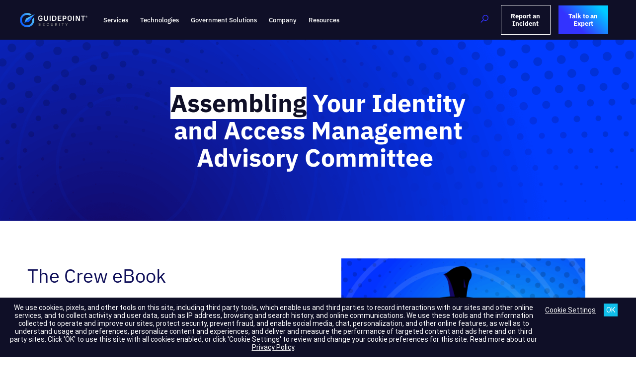

--- FILE ---
content_type: text/html; charset=utf-8
request_url: https://fast.wistia.net/embed/iframe/naqpkcq1za?seo=false&videoFoam=true
body_size: 1018
content:
<!DOCTYPE html>
<html>
<head>
<meta content='width=device-width, user-scalable=no' name='viewport'>
<meta content='noindex' name='robots'>
<meta content='noindex' name='googlebot'>
<title>Heist Plan</title>
<style>
  html, body {margin:0;padding:0;overflow:hidden;height:100%;}
  object {border:0;}
  #wistia_video,.wistia_embed {height:100%;width:100%;}
</style>
</head>
<body>
<script>
  function addWindowListener (type, callback) {
    if (window.addEventListener) {
      window.addEventListener(type, callback, false);
    } else if (window.attachEvent) {
      window.attachEvent('on' + type, callback);
    }
  }
  
  window.wistiaPostMessageQueue = [];
  addWindowListener('message', function (event) {
    if (!window._wistiaHasInitialized) {
      wistiaPostMessageQueue.push(event);
    }
  });
</script>
<link as='script' crossorigin='anonymous' href='//fast.wistia.net/assets/external/insideIframe.js' rel='modulepreload'>
<script async src='//fast.wistia.net/assets/external/E-v1.js'></script>
<div class='wistia_embed' id='wistia_video'></div>
<script>
  const swatchPreference =  false;
  if (swatchPreference) {
    document.getElementById('wistia_video').innerHTML = '';
  }
</script>
<script>
  window._wq = window._wq || [];
  window._wq.push(function (W) {
    W.iframeInit({"accountId":1056256,"accountKey":"wistia-production_1056256","analyticsHost":"https://distillery.wistia.net","formsHost":"https://app.wistia.com","formEventsApi":"/form-stream/1.0.0","aspectRatio":1,"assets":[{"is_enhanced":false,"type":"original","slug":"original","display_name":"Original File","details":{},"width":0,"height":0,"size":25073606,"bitrate":1500,"public":true,"status":2,"progress":1.0,"metadata":{"served_by_media_api":1},"url":"https://embed-ssl.wistia.com/deliveries/8f4f34b55e3e4b6aef27ee1f385a3e61.bin","created_at":1646085090},{"is_enhanced":false,"type":"mp3_audio","slug":"mp3_audio","display_name":"mp3 encode","details":{},"ext":"mp3","size":3134205,"bitrate":187,"public":true,"status":2,"progress":1.0,"metadata":{"content_metadata_size":765,"av_stream_metadata":"null"},"url":"https://embed-ssl.wistia.com/deliveries/ea7dd5f2c5a0a7178da3635d694391c079c988e2.bin","created_at":1646085090},{"is_enhanced":false,"type":"default_still_image","slug":"default_still_image_960x480","display_name":"Thumbnail Image","details":{},"width":960,"height":480,"ext":"jpg","bitrate":0,"public":true,"status":0,"progress":0.0,"url":"https://embed-ssl.wistia.com/deliveries/f575b1b678b9dd8f00ab5d81dc28128006e4b05d.bin","created_at":0}],"branding":false,"createdAt":1646085090,"distilleryUrl":"https://distillery.wistia.com/x","duration":130.56,"enableCustomerLogo":true,"firstEmbedForAccount":false,"firstShareForAccount":false,"availableTranscripts":[],"hashedId":"naqpkcq1za","mediaId":86328955,"mediaKey":"wistia-production_86328955","mediaType":"Audio","name":"Heist Plan","preloadPreference":"","progress":0.6666666666666666,"protected":false,"projectId":7137674,"seoDescription":"a King Arthur eBook audio","showAbout":true,"status":2,"type":"Audio","playableWithoutInstantHls":false,"liveStreamEventDetails":null,"integrations":{},"hls_enabled":false,"embed_options":{"opaqueControls":false,"playerColor":"081f40","playerColorGradient":{"on":false,"colors":[["#081f40",0],["#6e85a6",1]]},"plugin":{},"vulcan":true,"newRoundedIcons":true,"shouldShowCaptionsSettings":true},"embedOptions":{"opaqueControls":false,"playerColor":"081f40","playerColorGradient":{"on":false,"colors":[["#081f40",0],["#6e85a6",1]]},"plugin":{},"vulcan":true,"newRoundedIcons":true,"shouldShowCaptionsSettings":true}}, {});
    window._wistiaHasInitialized = true;
  });
</script>
</body>
</html>


--- FILE ---
content_type: text/html; charset=utf-8
request_url: https://www.google.com/recaptcha/api2/anchor?ar=1&k=6LcxligjAAAAAO_xtJUWEPDjSEGOmpg1U2oZFOxu&co=aHR0cHM6Ly93d3cuZ3VpZGVwb2ludHNlY3VyaXR5LmNvbTo0NDM.&hl=en&v=PoyoqOPhxBO7pBk68S4YbpHZ&size=normal&anchor-ms=20000&execute-ms=30000&cb=ggfv6wwpklkj
body_size: 49631
content:
<!DOCTYPE HTML><html dir="ltr" lang="en"><head><meta http-equiv="Content-Type" content="text/html; charset=UTF-8">
<meta http-equiv="X-UA-Compatible" content="IE=edge">
<title>reCAPTCHA</title>
<style type="text/css">
/* cyrillic-ext */
@font-face {
  font-family: 'Roboto';
  font-style: normal;
  font-weight: 400;
  font-stretch: 100%;
  src: url(//fonts.gstatic.com/s/roboto/v48/KFO7CnqEu92Fr1ME7kSn66aGLdTylUAMa3GUBHMdazTgWw.woff2) format('woff2');
  unicode-range: U+0460-052F, U+1C80-1C8A, U+20B4, U+2DE0-2DFF, U+A640-A69F, U+FE2E-FE2F;
}
/* cyrillic */
@font-face {
  font-family: 'Roboto';
  font-style: normal;
  font-weight: 400;
  font-stretch: 100%;
  src: url(//fonts.gstatic.com/s/roboto/v48/KFO7CnqEu92Fr1ME7kSn66aGLdTylUAMa3iUBHMdazTgWw.woff2) format('woff2');
  unicode-range: U+0301, U+0400-045F, U+0490-0491, U+04B0-04B1, U+2116;
}
/* greek-ext */
@font-face {
  font-family: 'Roboto';
  font-style: normal;
  font-weight: 400;
  font-stretch: 100%;
  src: url(//fonts.gstatic.com/s/roboto/v48/KFO7CnqEu92Fr1ME7kSn66aGLdTylUAMa3CUBHMdazTgWw.woff2) format('woff2');
  unicode-range: U+1F00-1FFF;
}
/* greek */
@font-face {
  font-family: 'Roboto';
  font-style: normal;
  font-weight: 400;
  font-stretch: 100%;
  src: url(//fonts.gstatic.com/s/roboto/v48/KFO7CnqEu92Fr1ME7kSn66aGLdTylUAMa3-UBHMdazTgWw.woff2) format('woff2');
  unicode-range: U+0370-0377, U+037A-037F, U+0384-038A, U+038C, U+038E-03A1, U+03A3-03FF;
}
/* math */
@font-face {
  font-family: 'Roboto';
  font-style: normal;
  font-weight: 400;
  font-stretch: 100%;
  src: url(//fonts.gstatic.com/s/roboto/v48/KFO7CnqEu92Fr1ME7kSn66aGLdTylUAMawCUBHMdazTgWw.woff2) format('woff2');
  unicode-range: U+0302-0303, U+0305, U+0307-0308, U+0310, U+0312, U+0315, U+031A, U+0326-0327, U+032C, U+032F-0330, U+0332-0333, U+0338, U+033A, U+0346, U+034D, U+0391-03A1, U+03A3-03A9, U+03B1-03C9, U+03D1, U+03D5-03D6, U+03F0-03F1, U+03F4-03F5, U+2016-2017, U+2034-2038, U+203C, U+2040, U+2043, U+2047, U+2050, U+2057, U+205F, U+2070-2071, U+2074-208E, U+2090-209C, U+20D0-20DC, U+20E1, U+20E5-20EF, U+2100-2112, U+2114-2115, U+2117-2121, U+2123-214F, U+2190, U+2192, U+2194-21AE, U+21B0-21E5, U+21F1-21F2, U+21F4-2211, U+2213-2214, U+2216-22FF, U+2308-230B, U+2310, U+2319, U+231C-2321, U+2336-237A, U+237C, U+2395, U+239B-23B7, U+23D0, U+23DC-23E1, U+2474-2475, U+25AF, U+25B3, U+25B7, U+25BD, U+25C1, U+25CA, U+25CC, U+25FB, U+266D-266F, U+27C0-27FF, U+2900-2AFF, U+2B0E-2B11, U+2B30-2B4C, U+2BFE, U+3030, U+FF5B, U+FF5D, U+1D400-1D7FF, U+1EE00-1EEFF;
}
/* symbols */
@font-face {
  font-family: 'Roboto';
  font-style: normal;
  font-weight: 400;
  font-stretch: 100%;
  src: url(//fonts.gstatic.com/s/roboto/v48/KFO7CnqEu92Fr1ME7kSn66aGLdTylUAMaxKUBHMdazTgWw.woff2) format('woff2');
  unicode-range: U+0001-000C, U+000E-001F, U+007F-009F, U+20DD-20E0, U+20E2-20E4, U+2150-218F, U+2190, U+2192, U+2194-2199, U+21AF, U+21E6-21F0, U+21F3, U+2218-2219, U+2299, U+22C4-22C6, U+2300-243F, U+2440-244A, U+2460-24FF, U+25A0-27BF, U+2800-28FF, U+2921-2922, U+2981, U+29BF, U+29EB, U+2B00-2BFF, U+4DC0-4DFF, U+FFF9-FFFB, U+10140-1018E, U+10190-1019C, U+101A0, U+101D0-101FD, U+102E0-102FB, U+10E60-10E7E, U+1D2C0-1D2D3, U+1D2E0-1D37F, U+1F000-1F0FF, U+1F100-1F1AD, U+1F1E6-1F1FF, U+1F30D-1F30F, U+1F315, U+1F31C, U+1F31E, U+1F320-1F32C, U+1F336, U+1F378, U+1F37D, U+1F382, U+1F393-1F39F, U+1F3A7-1F3A8, U+1F3AC-1F3AF, U+1F3C2, U+1F3C4-1F3C6, U+1F3CA-1F3CE, U+1F3D4-1F3E0, U+1F3ED, U+1F3F1-1F3F3, U+1F3F5-1F3F7, U+1F408, U+1F415, U+1F41F, U+1F426, U+1F43F, U+1F441-1F442, U+1F444, U+1F446-1F449, U+1F44C-1F44E, U+1F453, U+1F46A, U+1F47D, U+1F4A3, U+1F4B0, U+1F4B3, U+1F4B9, U+1F4BB, U+1F4BF, U+1F4C8-1F4CB, U+1F4D6, U+1F4DA, U+1F4DF, U+1F4E3-1F4E6, U+1F4EA-1F4ED, U+1F4F7, U+1F4F9-1F4FB, U+1F4FD-1F4FE, U+1F503, U+1F507-1F50B, U+1F50D, U+1F512-1F513, U+1F53E-1F54A, U+1F54F-1F5FA, U+1F610, U+1F650-1F67F, U+1F687, U+1F68D, U+1F691, U+1F694, U+1F698, U+1F6AD, U+1F6B2, U+1F6B9-1F6BA, U+1F6BC, U+1F6C6-1F6CF, U+1F6D3-1F6D7, U+1F6E0-1F6EA, U+1F6F0-1F6F3, U+1F6F7-1F6FC, U+1F700-1F7FF, U+1F800-1F80B, U+1F810-1F847, U+1F850-1F859, U+1F860-1F887, U+1F890-1F8AD, U+1F8B0-1F8BB, U+1F8C0-1F8C1, U+1F900-1F90B, U+1F93B, U+1F946, U+1F984, U+1F996, U+1F9E9, U+1FA00-1FA6F, U+1FA70-1FA7C, U+1FA80-1FA89, U+1FA8F-1FAC6, U+1FACE-1FADC, U+1FADF-1FAE9, U+1FAF0-1FAF8, U+1FB00-1FBFF;
}
/* vietnamese */
@font-face {
  font-family: 'Roboto';
  font-style: normal;
  font-weight: 400;
  font-stretch: 100%;
  src: url(//fonts.gstatic.com/s/roboto/v48/KFO7CnqEu92Fr1ME7kSn66aGLdTylUAMa3OUBHMdazTgWw.woff2) format('woff2');
  unicode-range: U+0102-0103, U+0110-0111, U+0128-0129, U+0168-0169, U+01A0-01A1, U+01AF-01B0, U+0300-0301, U+0303-0304, U+0308-0309, U+0323, U+0329, U+1EA0-1EF9, U+20AB;
}
/* latin-ext */
@font-face {
  font-family: 'Roboto';
  font-style: normal;
  font-weight: 400;
  font-stretch: 100%;
  src: url(//fonts.gstatic.com/s/roboto/v48/KFO7CnqEu92Fr1ME7kSn66aGLdTylUAMa3KUBHMdazTgWw.woff2) format('woff2');
  unicode-range: U+0100-02BA, U+02BD-02C5, U+02C7-02CC, U+02CE-02D7, U+02DD-02FF, U+0304, U+0308, U+0329, U+1D00-1DBF, U+1E00-1E9F, U+1EF2-1EFF, U+2020, U+20A0-20AB, U+20AD-20C0, U+2113, U+2C60-2C7F, U+A720-A7FF;
}
/* latin */
@font-face {
  font-family: 'Roboto';
  font-style: normal;
  font-weight: 400;
  font-stretch: 100%;
  src: url(//fonts.gstatic.com/s/roboto/v48/KFO7CnqEu92Fr1ME7kSn66aGLdTylUAMa3yUBHMdazQ.woff2) format('woff2');
  unicode-range: U+0000-00FF, U+0131, U+0152-0153, U+02BB-02BC, U+02C6, U+02DA, U+02DC, U+0304, U+0308, U+0329, U+2000-206F, U+20AC, U+2122, U+2191, U+2193, U+2212, U+2215, U+FEFF, U+FFFD;
}
/* cyrillic-ext */
@font-face {
  font-family: 'Roboto';
  font-style: normal;
  font-weight: 500;
  font-stretch: 100%;
  src: url(//fonts.gstatic.com/s/roboto/v48/KFO7CnqEu92Fr1ME7kSn66aGLdTylUAMa3GUBHMdazTgWw.woff2) format('woff2');
  unicode-range: U+0460-052F, U+1C80-1C8A, U+20B4, U+2DE0-2DFF, U+A640-A69F, U+FE2E-FE2F;
}
/* cyrillic */
@font-face {
  font-family: 'Roboto';
  font-style: normal;
  font-weight: 500;
  font-stretch: 100%;
  src: url(//fonts.gstatic.com/s/roboto/v48/KFO7CnqEu92Fr1ME7kSn66aGLdTylUAMa3iUBHMdazTgWw.woff2) format('woff2');
  unicode-range: U+0301, U+0400-045F, U+0490-0491, U+04B0-04B1, U+2116;
}
/* greek-ext */
@font-face {
  font-family: 'Roboto';
  font-style: normal;
  font-weight: 500;
  font-stretch: 100%;
  src: url(//fonts.gstatic.com/s/roboto/v48/KFO7CnqEu92Fr1ME7kSn66aGLdTylUAMa3CUBHMdazTgWw.woff2) format('woff2');
  unicode-range: U+1F00-1FFF;
}
/* greek */
@font-face {
  font-family: 'Roboto';
  font-style: normal;
  font-weight: 500;
  font-stretch: 100%;
  src: url(//fonts.gstatic.com/s/roboto/v48/KFO7CnqEu92Fr1ME7kSn66aGLdTylUAMa3-UBHMdazTgWw.woff2) format('woff2');
  unicode-range: U+0370-0377, U+037A-037F, U+0384-038A, U+038C, U+038E-03A1, U+03A3-03FF;
}
/* math */
@font-face {
  font-family: 'Roboto';
  font-style: normal;
  font-weight: 500;
  font-stretch: 100%;
  src: url(//fonts.gstatic.com/s/roboto/v48/KFO7CnqEu92Fr1ME7kSn66aGLdTylUAMawCUBHMdazTgWw.woff2) format('woff2');
  unicode-range: U+0302-0303, U+0305, U+0307-0308, U+0310, U+0312, U+0315, U+031A, U+0326-0327, U+032C, U+032F-0330, U+0332-0333, U+0338, U+033A, U+0346, U+034D, U+0391-03A1, U+03A3-03A9, U+03B1-03C9, U+03D1, U+03D5-03D6, U+03F0-03F1, U+03F4-03F5, U+2016-2017, U+2034-2038, U+203C, U+2040, U+2043, U+2047, U+2050, U+2057, U+205F, U+2070-2071, U+2074-208E, U+2090-209C, U+20D0-20DC, U+20E1, U+20E5-20EF, U+2100-2112, U+2114-2115, U+2117-2121, U+2123-214F, U+2190, U+2192, U+2194-21AE, U+21B0-21E5, U+21F1-21F2, U+21F4-2211, U+2213-2214, U+2216-22FF, U+2308-230B, U+2310, U+2319, U+231C-2321, U+2336-237A, U+237C, U+2395, U+239B-23B7, U+23D0, U+23DC-23E1, U+2474-2475, U+25AF, U+25B3, U+25B7, U+25BD, U+25C1, U+25CA, U+25CC, U+25FB, U+266D-266F, U+27C0-27FF, U+2900-2AFF, U+2B0E-2B11, U+2B30-2B4C, U+2BFE, U+3030, U+FF5B, U+FF5D, U+1D400-1D7FF, U+1EE00-1EEFF;
}
/* symbols */
@font-face {
  font-family: 'Roboto';
  font-style: normal;
  font-weight: 500;
  font-stretch: 100%;
  src: url(//fonts.gstatic.com/s/roboto/v48/KFO7CnqEu92Fr1ME7kSn66aGLdTylUAMaxKUBHMdazTgWw.woff2) format('woff2');
  unicode-range: U+0001-000C, U+000E-001F, U+007F-009F, U+20DD-20E0, U+20E2-20E4, U+2150-218F, U+2190, U+2192, U+2194-2199, U+21AF, U+21E6-21F0, U+21F3, U+2218-2219, U+2299, U+22C4-22C6, U+2300-243F, U+2440-244A, U+2460-24FF, U+25A0-27BF, U+2800-28FF, U+2921-2922, U+2981, U+29BF, U+29EB, U+2B00-2BFF, U+4DC0-4DFF, U+FFF9-FFFB, U+10140-1018E, U+10190-1019C, U+101A0, U+101D0-101FD, U+102E0-102FB, U+10E60-10E7E, U+1D2C0-1D2D3, U+1D2E0-1D37F, U+1F000-1F0FF, U+1F100-1F1AD, U+1F1E6-1F1FF, U+1F30D-1F30F, U+1F315, U+1F31C, U+1F31E, U+1F320-1F32C, U+1F336, U+1F378, U+1F37D, U+1F382, U+1F393-1F39F, U+1F3A7-1F3A8, U+1F3AC-1F3AF, U+1F3C2, U+1F3C4-1F3C6, U+1F3CA-1F3CE, U+1F3D4-1F3E0, U+1F3ED, U+1F3F1-1F3F3, U+1F3F5-1F3F7, U+1F408, U+1F415, U+1F41F, U+1F426, U+1F43F, U+1F441-1F442, U+1F444, U+1F446-1F449, U+1F44C-1F44E, U+1F453, U+1F46A, U+1F47D, U+1F4A3, U+1F4B0, U+1F4B3, U+1F4B9, U+1F4BB, U+1F4BF, U+1F4C8-1F4CB, U+1F4D6, U+1F4DA, U+1F4DF, U+1F4E3-1F4E6, U+1F4EA-1F4ED, U+1F4F7, U+1F4F9-1F4FB, U+1F4FD-1F4FE, U+1F503, U+1F507-1F50B, U+1F50D, U+1F512-1F513, U+1F53E-1F54A, U+1F54F-1F5FA, U+1F610, U+1F650-1F67F, U+1F687, U+1F68D, U+1F691, U+1F694, U+1F698, U+1F6AD, U+1F6B2, U+1F6B9-1F6BA, U+1F6BC, U+1F6C6-1F6CF, U+1F6D3-1F6D7, U+1F6E0-1F6EA, U+1F6F0-1F6F3, U+1F6F7-1F6FC, U+1F700-1F7FF, U+1F800-1F80B, U+1F810-1F847, U+1F850-1F859, U+1F860-1F887, U+1F890-1F8AD, U+1F8B0-1F8BB, U+1F8C0-1F8C1, U+1F900-1F90B, U+1F93B, U+1F946, U+1F984, U+1F996, U+1F9E9, U+1FA00-1FA6F, U+1FA70-1FA7C, U+1FA80-1FA89, U+1FA8F-1FAC6, U+1FACE-1FADC, U+1FADF-1FAE9, U+1FAF0-1FAF8, U+1FB00-1FBFF;
}
/* vietnamese */
@font-face {
  font-family: 'Roboto';
  font-style: normal;
  font-weight: 500;
  font-stretch: 100%;
  src: url(//fonts.gstatic.com/s/roboto/v48/KFO7CnqEu92Fr1ME7kSn66aGLdTylUAMa3OUBHMdazTgWw.woff2) format('woff2');
  unicode-range: U+0102-0103, U+0110-0111, U+0128-0129, U+0168-0169, U+01A0-01A1, U+01AF-01B0, U+0300-0301, U+0303-0304, U+0308-0309, U+0323, U+0329, U+1EA0-1EF9, U+20AB;
}
/* latin-ext */
@font-face {
  font-family: 'Roboto';
  font-style: normal;
  font-weight: 500;
  font-stretch: 100%;
  src: url(//fonts.gstatic.com/s/roboto/v48/KFO7CnqEu92Fr1ME7kSn66aGLdTylUAMa3KUBHMdazTgWw.woff2) format('woff2');
  unicode-range: U+0100-02BA, U+02BD-02C5, U+02C7-02CC, U+02CE-02D7, U+02DD-02FF, U+0304, U+0308, U+0329, U+1D00-1DBF, U+1E00-1E9F, U+1EF2-1EFF, U+2020, U+20A0-20AB, U+20AD-20C0, U+2113, U+2C60-2C7F, U+A720-A7FF;
}
/* latin */
@font-face {
  font-family: 'Roboto';
  font-style: normal;
  font-weight: 500;
  font-stretch: 100%;
  src: url(//fonts.gstatic.com/s/roboto/v48/KFO7CnqEu92Fr1ME7kSn66aGLdTylUAMa3yUBHMdazQ.woff2) format('woff2');
  unicode-range: U+0000-00FF, U+0131, U+0152-0153, U+02BB-02BC, U+02C6, U+02DA, U+02DC, U+0304, U+0308, U+0329, U+2000-206F, U+20AC, U+2122, U+2191, U+2193, U+2212, U+2215, U+FEFF, U+FFFD;
}
/* cyrillic-ext */
@font-face {
  font-family: 'Roboto';
  font-style: normal;
  font-weight: 900;
  font-stretch: 100%;
  src: url(//fonts.gstatic.com/s/roboto/v48/KFO7CnqEu92Fr1ME7kSn66aGLdTylUAMa3GUBHMdazTgWw.woff2) format('woff2');
  unicode-range: U+0460-052F, U+1C80-1C8A, U+20B4, U+2DE0-2DFF, U+A640-A69F, U+FE2E-FE2F;
}
/* cyrillic */
@font-face {
  font-family: 'Roboto';
  font-style: normal;
  font-weight: 900;
  font-stretch: 100%;
  src: url(//fonts.gstatic.com/s/roboto/v48/KFO7CnqEu92Fr1ME7kSn66aGLdTylUAMa3iUBHMdazTgWw.woff2) format('woff2');
  unicode-range: U+0301, U+0400-045F, U+0490-0491, U+04B0-04B1, U+2116;
}
/* greek-ext */
@font-face {
  font-family: 'Roboto';
  font-style: normal;
  font-weight: 900;
  font-stretch: 100%;
  src: url(//fonts.gstatic.com/s/roboto/v48/KFO7CnqEu92Fr1ME7kSn66aGLdTylUAMa3CUBHMdazTgWw.woff2) format('woff2');
  unicode-range: U+1F00-1FFF;
}
/* greek */
@font-face {
  font-family: 'Roboto';
  font-style: normal;
  font-weight: 900;
  font-stretch: 100%;
  src: url(//fonts.gstatic.com/s/roboto/v48/KFO7CnqEu92Fr1ME7kSn66aGLdTylUAMa3-UBHMdazTgWw.woff2) format('woff2');
  unicode-range: U+0370-0377, U+037A-037F, U+0384-038A, U+038C, U+038E-03A1, U+03A3-03FF;
}
/* math */
@font-face {
  font-family: 'Roboto';
  font-style: normal;
  font-weight: 900;
  font-stretch: 100%;
  src: url(//fonts.gstatic.com/s/roboto/v48/KFO7CnqEu92Fr1ME7kSn66aGLdTylUAMawCUBHMdazTgWw.woff2) format('woff2');
  unicode-range: U+0302-0303, U+0305, U+0307-0308, U+0310, U+0312, U+0315, U+031A, U+0326-0327, U+032C, U+032F-0330, U+0332-0333, U+0338, U+033A, U+0346, U+034D, U+0391-03A1, U+03A3-03A9, U+03B1-03C9, U+03D1, U+03D5-03D6, U+03F0-03F1, U+03F4-03F5, U+2016-2017, U+2034-2038, U+203C, U+2040, U+2043, U+2047, U+2050, U+2057, U+205F, U+2070-2071, U+2074-208E, U+2090-209C, U+20D0-20DC, U+20E1, U+20E5-20EF, U+2100-2112, U+2114-2115, U+2117-2121, U+2123-214F, U+2190, U+2192, U+2194-21AE, U+21B0-21E5, U+21F1-21F2, U+21F4-2211, U+2213-2214, U+2216-22FF, U+2308-230B, U+2310, U+2319, U+231C-2321, U+2336-237A, U+237C, U+2395, U+239B-23B7, U+23D0, U+23DC-23E1, U+2474-2475, U+25AF, U+25B3, U+25B7, U+25BD, U+25C1, U+25CA, U+25CC, U+25FB, U+266D-266F, U+27C0-27FF, U+2900-2AFF, U+2B0E-2B11, U+2B30-2B4C, U+2BFE, U+3030, U+FF5B, U+FF5D, U+1D400-1D7FF, U+1EE00-1EEFF;
}
/* symbols */
@font-face {
  font-family: 'Roboto';
  font-style: normal;
  font-weight: 900;
  font-stretch: 100%;
  src: url(//fonts.gstatic.com/s/roboto/v48/KFO7CnqEu92Fr1ME7kSn66aGLdTylUAMaxKUBHMdazTgWw.woff2) format('woff2');
  unicode-range: U+0001-000C, U+000E-001F, U+007F-009F, U+20DD-20E0, U+20E2-20E4, U+2150-218F, U+2190, U+2192, U+2194-2199, U+21AF, U+21E6-21F0, U+21F3, U+2218-2219, U+2299, U+22C4-22C6, U+2300-243F, U+2440-244A, U+2460-24FF, U+25A0-27BF, U+2800-28FF, U+2921-2922, U+2981, U+29BF, U+29EB, U+2B00-2BFF, U+4DC0-4DFF, U+FFF9-FFFB, U+10140-1018E, U+10190-1019C, U+101A0, U+101D0-101FD, U+102E0-102FB, U+10E60-10E7E, U+1D2C0-1D2D3, U+1D2E0-1D37F, U+1F000-1F0FF, U+1F100-1F1AD, U+1F1E6-1F1FF, U+1F30D-1F30F, U+1F315, U+1F31C, U+1F31E, U+1F320-1F32C, U+1F336, U+1F378, U+1F37D, U+1F382, U+1F393-1F39F, U+1F3A7-1F3A8, U+1F3AC-1F3AF, U+1F3C2, U+1F3C4-1F3C6, U+1F3CA-1F3CE, U+1F3D4-1F3E0, U+1F3ED, U+1F3F1-1F3F3, U+1F3F5-1F3F7, U+1F408, U+1F415, U+1F41F, U+1F426, U+1F43F, U+1F441-1F442, U+1F444, U+1F446-1F449, U+1F44C-1F44E, U+1F453, U+1F46A, U+1F47D, U+1F4A3, U+1F4B0, U+1F4B3, U+1F4B9, U+1F4BB, U+1F4BF, U+1F4C8-1F4CB, U+1F4D6, U+1F4DA, U+1F4DF, U+1F4E3-1F4E6, U+1F4EA-1F4ED, U+1F4F7, U+1F4F9-1F4FB, U+1F4FD-1F4FE, U+1F503, U+1F507-1F50B, U+1F50D, U+1F512-1F513, U+1F53E-1F54A, U+1F54F-1F5FA, U+1F610, U+1F650-1F67F, U+1F687, U+1F68D, U+1F691, U+1F694, U+1F698, U+1F6AD, U+1F6B2, U+1F6B9-1F6BA, U+1F6BC, U+1F6C6-1F6CF, U+1F6D3-1F6D7, U+1F6E0-1F6EA, U+1F6F0-1F6F3, U+1F6F7-1F6FC, U+1F700-1F7FF, U+1F800-1F80B, U+1F810-1F847, U+1F850-1F859, U+1F860-1F887, U+1F890-1F8AD, U+1F8B0-1F8BB, U+1F8C0-1F8C1, U+1F900-1F90B, U+1F93B, U+1F946, U+1F984, U+1F996, U+1F9E9, U+1FA00-1FA6F, U+1FA70-1FA7C, U+1FA80-1FA89, U+1FA8F-1FAC6, U+1FACE-1FADC, U+1FADF-1FAE9, U+1FAF0-1FAF8, U+1FB00-1FBFF;
}
/* vietnamese */
@font-face {
  font-family: 'Roboto';
  font-style: normal;
  font-weight: 900;
  font-stretch: 100%;
  src: url(//fonts.gstatic.com/s/roboto/v48/KFO7CnqEu92Fr1ME7kSn66aGLdTylUAMa3OUBHMdazTgWw.woff2) format('woff2');
  unicode-range: U+0102-0103, U+0110-0111, U+0128-0129, U+0168-0169, U+01A0-01A1, U+01AF-01B0, U+0300-0301, U+0303-0304, U+0308-0309, U+0323, U+0329, U+1EA0-1EF9, U+20AB;
}
/* latin-ext */
@font-face {
  font-family: 'Roboto';
  font-style: normal;
  font-weight: 900;
  font-stretch: 100%;
  src: url(//fonts.gstatic.com/s/roboto/v48/KFO7CnqEu92Fr1ME7kSn66aGLdTylUAMa3KUBHMdazTgWw.woff2) format('woff2');
  unicode-range: U+0100-02BA, U+02BD-02C5, U+02C7-02CC, U+02CE-02D7, U+02DD-02FF, U+0304, U+0308, U+0329, U+1D00-1DBF, U+1E00-1E9F, U+1EF2-1EFF, U+2020, U+20A0-20AB, U+20AD-20C0, U+2113, U+2C60-2C7F, U+A720-A7FF;
}
/* latin */
@font-face {
  font-family: 'Roboto';
  font-style: normal;
  font-weight: 900;
  font-stretch: 100%;
  src: url(//fonts.gstatic.com/s/roboto/v48/KFO7CnqEu92Fr1ME7kSn66aGLdTylUAMa3yUBHMdazQ.woff2) format('woff2');
  unicode-range: U+0000-00FF, U+0131, U+0152-0153, U+02BB-02BC, U+02C6, U+02DA, U+02DC, U+0304, U+0308, U+0329, U+2000-206F, U+20AC, U+2122, U+2191, U+2193, U+2212, U+2215, U+FEFF, U+FFFD;
}

</style>
<link rel="stylesheet" type="text/css" href="https://www.gstatic.com/recaptcha/releases/PoyoqOPhxBO7pBk68S4YbpHZ/styles__ltr.css">
<script nonce="yBeyqMfnI0Pc6IsdUz_RjQ" type="text/javascript">window['__recaptcha_api'] = 'https://www.google.com/recaptcha/api2/';</script>
<script type="text/javascript" src="https://www.gstatic.com/recaptcha/releases/PoyoqOPhxBO7pBk68S4YbpHZ/recaptcha__en.js" nonce="yBeyqMfnI0Pc6IsdUz_RjQ">
      
    </script></head>
<body><div id="rc-anchor-alert" class="rc-anchor-alert"></div>
<input type="hidden" id="recaptcha-token" value="[base64]">
<script type="text/javascript" nonce="yBeyqMfnI0Pc6IsdUz_RjQ">
      recaptcha.anchor.Main.init("[\x22ainput\x22,[\x22bgdata\x22,\x22\x22,\[base64]/[base64]/[base64]/KE4oMTI0LHYsdi5HKSxMWihsLHYpKTpOKDEyNCx2LGwpLFYpLHYpLFQpKSxGKDE3MSx2KX0scjc9ZnVuY3Rpb24obCl7cmV0dXJuIGx9LEM9ZnVuY3Rpb24obCxWLHYpe04odixsLFYpLFZbYWtdPTI3OTZ9LG49ZnVuY3Rpb24obCxWKXtWLlg9KChWLlg/[base64]/[base64]/[base64]/[base64]/[base64]/[base64]/[base64]/[base64]/[base64]/[base64]/[base64]\\u003d\x22,\[base64]\x22,\x22w5Jjwo3CjhZuOH5lw6ldwpJzPlJ1WHJnw4Izw7FMw53DlmIWC3/Ch8K3w6t1w4YBw6zCsMKgwqPDisK0ScOPeD5ew6RQwpkUw6EGw6MHwpvDkRjCrEnCm8OUw5B5OHVEwrnDmsKESsO7VUwTwq8SDzkWQ8OlcQcTe8O+PsOsw7fDvcKXUkHCm8K7TTZST3Zvw4jCnDjDvGDDvVIDU8KwVhTCqV5pecKcCMOGJMOqw7/DlMKWFnAPw67CnsOUw5kLTg9dbH/ClTJCw77CnMKPUWzClnVwFwrDtWrDusKdMTliKVjDq2psw7wmwobCmsONwp/Dk2TDrcKlDsOnw7TCsBo/wr/CkE7DuVA0UknDsQVVwrMWIMOdw70gw6VGwqgtw6Iow65GHMKZw7waw7PDqSUzLijCi8KWe8OCPcOPw74jJcO7UD/Cv1UPwp3CjjvDjUZ9wqcUw6UVDCk3EwzDuR7DmsOYO8O6QxfDqsKYw5VjODhIw7PChMK1RSzDrhlgw7rDrMKIwovCgsKLbcKTc2VDWQZ6woIcwrJvw7RpwobCkHLDo1nDgAhtw4/Drns4w4p5V0xTw5jClC7DuMKnHS5dAnLDkWPCv8KAKlrCvcOvw4RGJRwfwrwTVcK2HMKKwqdIw6YgSsO0YcKjwq1Awr3CkUnCmsKuwrUAUMK/[base64]/Ct1nCtMKaOV3CpErCtgpywqnDgXnCo8OjwovCmwJfRMKbfcK3w79YYMKsw7M5Q8KPwo/CgDlhYAcHGEHDiBJ7woQUZ0IeezMkw50hwp/DtxFVDcOeZCnDtT3CnFLDqcKSYcKGw7RBVR0EwqQbV2klRsOff3Mlwp/DuzBtwrl9V8KHFwcwAcO9w6vDksOOwrDDusONZsOywroYTcKRw7vDpsOjwqXDtVkBUwrDsEkqwp/CjW3Dkgo3wpYVCsO/[base64]/Cm8OhGHPCkcKVworCknXDpj7Di8OsQTcLY8Kdw6duw67DomXDj8OONcKkeh/DuGjCnMKuG8OnAWEjw40xUsKWwrUvBcOHNgo7w5rCncOqwoJxwoMWTlDDhn0swpjDsMKZw7/DmsOdwoRTMhbCmMKncFMlwp3DqsKoWQ8qBMOuwqrCqijDoMO+XE8owpTCs8O6KMK3cBLCtMOrw5fDqMKJw7XDiUtVw4JSQD9Cw4NufG4SDiXCm8OOe1XCmH/Cs3/DkMOpLWHCoMKNMxvCsXfCrlF+JcOnwpnCiE7DkHgEMlPDhXbDs8KnwpMcB2lZYcOAaMK/wrnCjsO/ERLDqDHDscOXHcKBwr3Dk8KfUETDriHCmlp9woLChcOaIsOcRT9de0XCkcKDZMOvOMKBKCfCmcKhHsKFcy/DmwrDgcOaM8KTwoJOwovCu8O9w47DvwsHDHXDmUEPwp/CjMK4YcKVwoLDhwfCu8KkwrrDrsKveQDCucO+FHELwoYcLkTCkcOxwrjDk8ObP3Z+w6EKw4rDmQFSw6sIWG/CpxtPw6/DtErDgjTDlcKzQhTCrsOHwq7Di8OCw7c4ZHZVw44FE8KufsOaGmXCjMK+wqvDtMOBP8OLwqIRA8OfwqbCgMKYw7ZIIcOUW8K/fSXCvMODw6Q6w5RFwpXDkQLCscKGwrHDvC3Dt8Kdw5zDn8KTLcKiREhvwqzChQw5LcOSwpHDgsOaw5rCsMK/CsKkwoDDt8KiVsOuwrfDrsKJwpjDo2s0IEgow6bCkRzClV90w6YfaGhawq0dRcOdwrIfwqLDicKBLsKDGnp2O0zCvcOcDRhcSMKEwpg1A8O2w6jDlyQBVMO5ZMObw7XCiz3CvcK2wolnIcOHw43DigN9wpXCvsORwrctBzpWc8KCYA3Clgp/wrgmw4zCoy/CgDDDqcKow5EJwpLDtnbCjsK2w5/CmADCm8KWacOvwpUIXSzCsMKqT2AZwrx/w4fDmMKrw7zCpsOPacK8w4BpYDrDnMKgVsKiRsOCdsOxwqrDhyjCisK7w7bCrU58D00Fw55FRxPDkMKGDnlLHHxHw6Jbw5vCucOHAT3Ct8O1FEnDhMOWw6HClHPCksKaUsKDSMKSwqFnwpoLw7rDkB3CkF7Ch8Kqw5VJcGFTPcKjwr/DsnfDu8KXKDLDlXo2wrXCnsOJwqQPwpPCkMOhwpnDnDrDmHwSQUHCpD8bI8KifsO/w4E6fcKAbMOtNX0Jw5jChsOFTRXCpMK5wrgMcX/DlcO/w6hBwqcVDcOuBcK/MALCpUJKC8Ktw5PDmh0tWMODDMOew4UResOBwpUkOGohwps+OmbCn8Onw7ZqTTPDsGpgKjDDpxg4IMO3wqXChCEqw6jDicKJw7cuBsKiw7PDhcOUOcOKw7vDgwfDmTgzUMK5wpEZw6p2GMKIwps+TMKaw5nCml9pNB3Dgh04F1xnw6LCjF/CisKfw5HDk0x/[base64]/w4VQwpIQwp8ew4/CgXtyw4M6w4bDgsKfwr3CnBPCqWPCgw/DhzvDusOHw5rDj8OPwqkdECJ+Xn9mT1zCvSrDm8O3w5XDjcKMasKXw5NBamfDi2kEcQnDvVNGVsOwE8K/ATPDj0rDlyXDhETDlUPDvcOzEUgsw5HDtsOvfD3CicK7NsOYwq1vw6fDjcO2wonDtsOywp7DhcKlHsK6fSbDksKZdSsLw6vCmQ7CsMKPMMKUwrtdwoTCi8OJw6MiwqrCu081J8OLw7IgEHkRdXo1QlRvQcOSw6tKRTHDokfCgyo/HzvCp8O0w4JhZl1Awq4/ZG16AwtQwqZWw7INwoQmwr/CoRnDqHPCrh/CgxfDvEBMFikFVVPClDdEOMOYwpLDoWLCosKpUsOUO8O5w6jDu8KDOsK0w4NkwrrDliLCpsKEWxUXWyckw6UWABNNw6kGwoQ6X8KVO8Kcwp9lA13DlB/Ds1zCo8OKw4lLJBZEwo/DmMKQDcO9LcKXwqPDgcKQbAgLIyzCjyfCjsKndsOoeMKDMmXCrcKjRcOVV8OdCsOrwr7DiivDvkUOaMOHwozDkhjDsykpwqnDosO8w4HCtcK0G3/CmsKWwrsWw5zCr8Ozw6fDtUbDm8KgwoLDuTTCh8Kew5XDlmzDjMKbRjPCjMKFw5PDl3vDhgPDtgcpw4xGEMOXVcO+wqnCgwDCvcOCw59tacK3wpfCnMKUEEY2wo/DlXbClcOywqVywpIWMcKAD8KlAcOQaSYYwoRwCcKZwqvCrF/CkgAwwpbCoMK8LMOTw6AodcOveDtXwqZzwp0zbcKBA8K0bcOFWmZKwpbCpsOPDU0SPHtiQ2t6NjXClkczH8KBbsOewo/DiMKybzBtdMOjOD4CeMKSw7nDigxIwql9PgnCoGdIcFnDr8KOw5rDv8KlOFfCmWwDYD3Cpl/CmMObZlDCnFIewpPCnMKSw6DDixXDlBQOw6vCqsOdwqEDw7PCosO4fsOgCsKawpnCocODTGhsBWPCmsKBesOjw5cUG8Oqe37DlsOZW8KHCTzCl1zCtMOUwqPCk2bDkMOzFMO8w7TDvmFTU2zCriY0woHDksKMZcOOacK6P8Kyw7zDmyrCicO5wp/[base64]/EEjDpx/[base64]/OcO1RcOEwoXCtR7DrB1OMx/[base64]/[base64]/[base64]/DqkzDgGnCtMK8w7LDjVvDp3HCosOLwqITw6FRwqIMwpfCu8K+wqLCmxdzw4twSljDrMKtwqRLVWUEe0ZRS3vDo8KrUjJDCDVmWsOzCMODE8KNfzvCvMODFlPDu8KHH8OAw5vDuhcqPzElwo4fa8OBwojCszVhLMKkTy/Dh8OTwqxaw68jE8OYFzHDvhjCk34Nw6I/w5/[base64]/FwtHwo7DrDwla1EqXG4YGD7DhSNTw7QRw6hnBMOFw45uQcKYVMKJw5t7wowEfAVuw5/Ds0h7w4xSHMKHw7kZwoLDu37CoTZAU8Opw4Nqwpp/RcKlwofDui/[base64]/Dpj3ClMO5w50swonCicKoLSnCvH0OXMOJJcOkHTTDsTxzP8OrNQ/CvVLDiV0Hwpg7cVfDtDVfw7UyGh7Dkm/Dt8K+ERXDsnDDoWvDocOlDUooOi4hwqd0w4powrlHNFBbw7/ClcOqw6bDlDFIwrE6wq/Cg8OQw6pwwofDjMOWfHwKwrVUbmhbwqjCiipZcsO9worCkVNSdU3ChGZUw7TCsGxlw67Cp8OQdw5IWTTDjBPDjgstLWxQw7xZw4E9KsOpwpPCl8KtFwhdw552AQ/Cn8OHw6w0wptrw5nCnlLCoMOpBwLClGRQe8OIPBvDvzBAOMKJw5RCCFJeAMO/w65ECsKSG8OAQ3J6MQ3CqsOjfMKeMAjCr8OwJxrCq1rCozgMw4HDjEcyEcOXwofDsiMJGA5vw5LDscOcODh2FMKJGMKGw7PDvH7DmMO6aMOAwo13w6HCkcKww5/DgVvDnE/DlcO4w6HCv2DCt0TDtMKow54cw5d9wqFuERMkw4HDuMOqw4kOwqDCisKpTMOmw4p/W8OBwqNUZVLCvDlSw4Rew7cNw7M6wpnChsOfJE7Dr2nCuyDChRvCmMKgwrbCtsKPd8O4ZsKdbXpAwptOw7LDkj7DhMKcFMKiw75mw4zDmiJ8NjrDqW/Csj1Mwr3DgS8JLDfDvMKtTxJSw6INSsKAOC/[base64]/Dn8K7N8OQw7bCgcKIBsKdIFnCnBHCnw4yf8K/[base64]/Dt8KLwqrDvX3CqsKjw7nDlEDDtsKtw67CqxVnw5cjw7Mkw5IIQl4zNsKww548wrzDpsOAwr/[base64]/CkXTDtMK6wrJYBSvCnnRPN03Cu3c4w43CuWhrw5TCiMO0HWjCgcOlw7zDtzF/V2I7w7cJNXrCmWk0wo3DkcK+wobDlxzCk8OEbXXCqFHCnkw0Py4Fw5lTb8OgLsKcw67Cny3Dh27DmQB5ZFgTwrU/GMKrwqdowqgkQFBbA8OeYwfCpsOPR0UNwovDmUfDoE3DgDrChkpgY1sCw79pw5bDhnDColjDicOwwps6wonCjGYEJwhEwqPDuGc1OjZ3FQ/CkcOAw5gtwpkTw7w7bsKnIcKLw4AkwqwVH3nDr8KpwqtUw6bDhD0owrh5bcK2wp3DrMKKYcKZF1rDpMKrwo7DsCpDcmk0wossGcKNOsKBWhHClcO0w6nDlcOlXMO6L0chG01lwpTCtiM9w6TDo1rCl2o2wo/CtMOHw7DDk2nDv8K0LHQlScKAw43DhABzwqLDucOawozDgsKbFz/CikdKM3lndQvDs2/[base64]/ColYiUjXCmAUWd8OiX2jDqwACTXjCj8K9dyrCqm9MwrF5PMOrfMKDw7HDmsOTw4VfwrXCl3rClcOlwo7CqnAkwq/DosKkwolGwrY/[base64]/[base64]/[base64]/ChMKtw4zDtlYWw5s1w7jDtcOuwoctMkLCj8KTV8KCw5Aiw6jDlcKGGsK3Okhnw6VNOHoVw7/[base64]/[base64]/w78+wpNgMQl4LULDicKbw40PQWTCj8OMVcK5w6jDpMO2RcK1GBrDlRjCiSs2w7PCv8OoK3TCrMKEOcKFw4QCwrPDvB8Vw6oJNH1XwrjDim/[base64]/[base64]/[base64]/Ciypgw75eKXvDmMOrOTLDo0TDkcOZPsO1w41Bw74bPcOMwq/[base64]/CmcKbw4AvUsKKw5/CuMO6WzrCqFDDjcKNwq0swqwGw7kxKGbDtl1Zwr5NVAnDqsKqFMOsQzzCrFYzJMOfwoIFcyUkIMObw67CszUxwq7Ds8KVw4/ChsOjOgBFJ8KKw7/[base64]/DowLDqhdmYcO2RMOZaSXCgsKnMG9Ywp/[base64]/DqcKxc8K8wrbDl8O+Yk4IcBXCjMOuQMKiwq3DiEDDhULDu8Oiwq/CniR1DcKXwr/Dkj7Cm3DChMK8wqDDnsOYRUhtelbDnERRXg9AMcODworCsnptYUxxZ3zCpcKObMKtYsOUGsKjI8Oxwp12Nk/DpcO9AQrDmcKPwptQbsOowpJ+wo3Cp0F/wp/DtWMNGMOWUMOdIsOKXQTCnn7DuDxEwq7DpE/Cm1IzPXLDqMKpD8OucB3Dm09RGcKawpNsA0PCnTVUwpBiwrDCgMORwrlpQ0TCuUDCpTsVwoPCkSh5wrXCmHNMwr/DjndrwpnCqh0pwpRZw5cowq82w5NXw65icsKUwoPCvE3ChcOSYMKRTcKew7/Dky1KCg0Dc8OGw6/CucOVB8KrwrZiwpwEGxwZwp/CswJDw5zDlz4fw67CvVIIw4Zww5fDoDMPwq9Xw7TCkcKPX2LDtjkMfMO9c8OIwqbDrsKRNR4GNsKiw6vDhC3ClsKcw5PDjsK4W8KMFm5GRwopw7jCiE0iw5/ChMKAwqpOwoE1wrfDsH3CgsOKQ8O1wqhyRmUFBsO0wowIw5zCrMOZwqdCN8KaSsOSf2rDi8Kow7zDgwnCusOMYcOVfcOCLRpQZj4xwo9ew7Njw4XDgkfCiCkqBMOyUirDj0AORsO4w5/Dh2RwwpPDlEQ8YhXChQrDh2lXw6RzTMOAQjxqw6whAA9swpbCuA7DgMKcw51NNsOEAsOdC8Ohw6YlNsK9w7DDosOOJcKAw7XChcKrG0vCnMKnw7s9RlPCvSjDliANC8KiW1Qjw4PCjmHCkcONS2rCiENqw45Jw7bCicKOwpzCjcKJXgrCl3zDocKlw4/[base64]/[base64]/Dv1/[base64]/G1FyXsK/w4sdVhYxYcKvbQ/CgMO2D23DsMKcFMOYN3zDi8Knw5NDMcKgw4JpwoLDn1Jmw5HCunjDg0bCnsKIw5/CqyhhKcOfw4ELKwjCicKxKUc1w5UwAsOPV2FCZ8OSwrhBa8KEw4DDmF/Ch8KwwqAnw4s8CcKDw5Y+XEg+UT1Rw40aU1fDkFgnw7LDpcKveH0uKMKRO8KhMipawq7Cu3B/[base64]/Dhg/CnHw+w5TCr8K0w6/CizQ8woh7wqxuCMOwwqTCr8OYwofCu8KTL0sGwo7DocKTY2/DncOnw7YOw6PDlsKZw49XaGjDlsKNJCrCpcKOwqhxVw9dw5cYP8Olw7jCn8OPHXgewospWsOewqA3LT1Gw55JTlbDsMKFOwzDlE8Aa8OzwpbCtsO8w5/DiMOZw6c2w7nDk8K0wo5iwoHDvMOLwqrCoMOzfjAdw4LCqMOdw4TDgz4/Ghxyw7/DksOaS3HDhCLDnMKpD2nCgMOaYsKZwpbDtsOSw4/Cv8KUwoB6w70awqlcwp3Dp1LCk0vDkXXDq8K1w7DDiDJgwqNCb8OhN8KSHsOsw4PCl8K8R8KDwq5vamt6KcKlMsOPw7ZawrNCeMKzwrUGcRtfw5BvBsKxwoQwwp/[base64]/Dt8KMawovwrABasKtwpB2RMO3X1ZcTsO1JcOmRsOowrzCv1zCrXEWFsKpHijCvcOdw4TDuUU7w6h/FMKlNsKFwqLCnBVMw5/Cv2l2w4vDtcKlwr7Dh8OWwovCr2rDjhBpw5nCvA/CncKyYV0Ew5bDr8KTL3jCqsKfw4AWEE/Dv3rCpMKMwoHClhV8wpDCugbDucOPw7siwqUzw7vDuhIGPsKFw7jDgmUjNcOeasKoeC3DhMKiFzXCgcKbwrNkwqwmBjXCjsOJwqwnc8OBwqEMa8OXFMOtMcOmfSd6w5dDw4FEw5nDgVTDtxTCn8OlwqPCh8KHGMKxw6jCgDfDn8O8ZcO6cxI9ES1HZsK5wo/DnwkLw7jDm0/CthbDnyd5wqHCssK+wq1Kb318w7TDiUfDvMKAe1ssw6sZQ8K9w6lrwrVzw5TCjmrCkHVZw5cTwroUw6/[base64]/CvcOOw6HCrMO4M8OKGMOmD8OSFcKdwp9XT8OBw4/DunBpf8O2NMKPQMO3McORISrCvMKlwr8GAwDChyHCiMOHw6vDjBE1wo9pwp7DvDjCiVpYwprDp8KAwqrDs0B9w5ZOGsKiKcOCwrhaTsK4IUcnw7/CkQLDu8Oawok6NsKLICdlwqUmwqUVKD/[base64]/GMKEw4xiHMKnMMOTQiQdw6PCrsKZw7zDuEPDvzPCjnFbw45fwptKwrjDngFSwqbCsgIZBsKdwoxKwpTCmsKTw4RswroiIsKPQUnDhDFYP8KDCS4kwpjDvMOYY8OIb0Uhw6oHQsK5AsKjw4Ayw5TCqcOeAwsdw7Y5wqTCuR3CmcO5RcOWGj7DtsOGwoVKw71Cw6/DimzDpUtuw7oaKyTDlzIOA8Oewq/[base64]/w593LVVDGcKpwpxIGGYnYHjCniLCjMKgZ8KHbG7DshMfw5Biw4zCuk9rw7oyfz/Cp8KdwrFOw5fCisOIRlg3wqbDrcK8w7ByNMOWwqtDw4LDgMOuwrNiw7hzw5nCiMOzfxjDgDTCrMOifW1IwpxhBEHDnsKRL8KJw6d6w7lDw4zClcK7w61PwqXCi8O/[base64]/[base64]/Ct8OBwpwIw5/CjMOAw7bDnMO/e8O1M2zDkksow53CpsKewpY/[base64]/DnMK0LFPCoyELM8O/XsK4W8Oww7ROPSDDlsOyw7LCvMO4wrfClcOSw4MgEcKsw5LDgMOaYxbClcKJIsOJw5Zjw4TCp8KUwqgkAsK1fcO6wqdKwqXDv8KtZFzCocKlw4LCvigHwqMsHMOowqZ/ACjDmMKcQEBiw4rCmEBWwrfDugnCjBTDiznCiSR2wqrDk8KDwonDqsOlwqUgHMOpZsOQbcKMFFPCqMKYKDh8woHDm3xBwpkTO3o/PU06w4rCicODw6XDg8K1wrJ3w60bfCcHwoVkVgjClMOaw5nDmMKQw7/DgV3Ds0R2w6nCvcOTWMOtZxfDnU/DhkjCo8KERRwXb2vChwbDocKrwoI3cSd3w4vDmDkZMUbCoXnChAkHTjDCvcKnUcK2RxBMwoNGFsKxwqQ3bmQWYcOKw5bCg8K9Og9aw7jDpsO0N0hPCsO8NsOXKC7CoGc0wr/DkMKEwpVYKgjDjcKOOcKPHnLCniLDnMKHdR57EhPCssKHwr0hwoIMIcKCVcORwr7Cl8O3Y3ZowrB0acOPCsKow4PCrU5dLcKdwoF1XiQDEcO/w6LDmXXDqsOqwqfDqsK/w5fCicKiC8KxXC8nW3LDs8Ohw5UNMsOnw4TCh37DncOiw6HClMOIw47CqsKiwq3ChcO4wowIw75GwpnCtcKhU1TDvsOFKx1ew7kGA3wxw6nDmxbCvhvDlcOgw6cKWXbCnQdEw7DCln7DlMKvScKDXMKNVxHCgMOCc3jDiUwTY8K1dcOZw587w6JBI3J/wqtNwqwRY8OzTMK8w41DScOWw6/CrcO+fy9Bwr1OwrLCswVBw7jDicOyO2zDiMK1w4AeGcKuC8KbwrHClsOILsOWFgdHwrwPccOVbsKcw6zDtzw7wohNExhXwoXDrMOEcMOlw5hbw5HDucKvw5zCtQ16bMKeHcKuexTDv1rCr8OrwqfDosK5wpXCjMOlCC9JwppiUCprGcO+PgzDhsOzVcK/ZMK9w5LCkjTDmTY6wrZqw6Rxw7/Cqn9KTcOLwozDmAhkw6Z2DcOrw6zCpcOiw5h2EcKnCQNvwrrDocKvXcK7LMK9AsKpwrsZw4vDuV8kw7RYDhwww6vDk8OZwpjCm3R3U8OewqjDmcK+Y8KLP8OLRBwTwqZOw4TCpMKlw5TCksOYJsOpwpBZw6BTdsOBw4XDlk8FXsKDQ8Oww5c9V1TDjULDvg3DjU/CsMKbw59Ww5LDgMO0w5tUFBLCgSrDuBp2w48YcGPDjlnCvcK7wpMnLXAUw6DCuMKBw4bCt8KiMCUFw6UKwp1xKz5aQ8K6U1zDkcOHw7/Cn8KkwrfDisO9wpbCtDTDlMOGEy3ChQgOG29lwoPDj8O8BMK8GcO/MyXCs8K8w5kuG8KCODgoTsKMY8OkEhjCnTPDmMODwpLCm8OqQMOawoLDq8Oqw7HDgEokw70Aw4sbPHZpXQRFwpjCkX/[base64]/[base64]/[base64]/Dg8OFw4QAB1N+YiczRcOQSMKLbcONCl/CksKPZ8K/dMKFwqDDnSHDiSsZWm4mw7vDssOPFi7CjcKDL07CssKLTR/DuTXDn3bCqj3CssK5w5oNw6TCkAdRcWXDrcONTMK7w7VsVEbDm8KmSGRBwo11eiU8BxwSw7fCl8OKwrNQwp3CsMOCGcKeIsKjFS3DicKRMcODHsK7w4t+XxXCoMOlAMO1FMK3wq5HOTd8wrPDl1c0N8OBwq/Dj8KDwodxw6XCvCdhHBtKH8K6ZsKyw50Mwox5Y8OvdQhow5rCsHXDhiDDucKEw6bDisKiwqIAwodTU8O7w6zCr8KJYTnCnRZAwoTDuHF6wqY6bsO+CcK3MAlQwp5RIMK5wpLCnsKEHcOHCMKdw7FtX0/Ct8KkAsKGBMKyG3Yrwq9dw7o4c8KnwobCt8Oswpl/F8ODZDcFw40ww4jCjU/CqMKcw4QQwqbDqsKQcMKnD8KLdBBewrwINijDk8KQJmNnw4PClcKbUcOyJAzCjXTDvTMVVMKvT8OlRMOnCMOVRcOAP8Ksw5XCgzTDq1LDusKgZwDCiQTCpMK4XcO6woHDjMOyw7d5wrbCjXsQOV7ClcKOw7/DhwvCj8K0wrMVd8OCMMOuFcObw6dXwp7DuFHDqXLChl/Du1XDrTXDsMOzwpZQw6XDjsOawoBRw6lRwp8Ww4UAw6nDlcOUQRzCsG3ChSDCt8KRWMOHc8OGL8OgMMKFJcKccFshGSLDh8K7GcOaw7QHDRI1IMOKwqdaA8OoOMOfMsKNwpXDjMOHw4sva8OMCiTCo2DDu07CtlPCvUhGw5ATR3gZZMKbwqLDpV/DuDdNw6fCpUbDtMOCTsKAwrFdwoTDocObwpoCwrnCmMKWw4Few5pOwqXDj8OEwp7CnmHDkRDCuMKlQzrCi8OeEcO2wq/DpwjDisK3wpFbacK5wrIMBcKXKMK+wogLcMKWw6nDsMKtXCrCkVnDh3QKw7smZV1OATrDiSDCtcOyL3wSw48Dw45Fw6nDo8Ohw7IXCMKcwqpwwrQCwofCuCLDvH/ClMK8w6LDv33Cq8OowqnClQ/CtsOtdcK4EUTCtTbCilXDhMOGMFZnwqrDqMKww4ZhTUliw5PDqGXDsMKWdRzCnMO9w6/CpMK0w6rCncK5wpsLwqfCvmvCuCTCr3zDn8KuETrDrsKLPMOcdsK6PVFjw7/CuWPDnlAWwpnCicOBw59zbsK/[base64]/CssOiwpzClMOLAMKGwpdRUsOPwrXCpMOtwpvDlcOpw6wwMMKOaMOqw43DiMKUwolSwpLDncKochgsAzRzw4RRaVE9w7hAw7cgAVvCjcKvw7FGwp8CdzLCgcKDbzTCvTQ8wp7CvMKkbQvDqwsOwo/Dh8O6w5vDqMKRw4wXwqhrRUwDJsOow5fDlRTCi154XSzDhMOHf8OEw63DtcKFw4LCncKtw67Cvx9fwrp4D8KBSsOZw5HCmWECwqcwTMKsCsOXw5LDhsO3w51TIsKrwok+C8KbWjByw5/Cq8Oywq/DlDg4SAhccMKrwo7DiCFewrk7Q8Oww6FMXcKqw5HDlXZLwos/wrNnwowOwrDCpAXCrMKmBEHCh3/DsMODOFTCosKsRgHCvsKoU1AIw7fCkEvDv8OMdMKNWTfCnMKuw6HDmMK3wqnDlnkzXlZcY8KsNnFxwoN+WsOowrtmJVg6w5nDozUNPXpZw67DnMK1MsOmw7REw78tw59uwqTDgS1+KzgIAWopXVnChcOUbRUgG1fDij/Dnj/DkMO1LABVEBB0OMK7wqrCnwVPP0Mpw7bCs8K9J8O/w71Xd8O5GgUYIQrDv8O9KB3Dlj9FY8O7w6HCncKIScOdXcODNSDDjcO4wpnCi3vDnF0naMKswr3Ct8OzwqJFw4oqw5XCmnfDuh1fJ8O0wqbCvcKGNBRVesKSw6xSwqbDnGjCvcKBbGoWw7wQwpxObsKOYSwTWcOkf8O9w5PCiBtMwp1Jwr/Drms5woM9w4HDpcKvdcKtw7fDqw1Ew5ZJORwPw4fDhcKRw4zDusKTDFbDiWnCscKQfQ0yKCTDqsK9IsOCcjZkJQwcPFXDg8O5GFAeClZWwqbDgy7DrMKtw7Z8w7/Du2w5wrEcwqx2Q23Dr8KwUMOWwrHCgMOfb8OaS8K3Egl3YghLU29kwrDChzXCl34WZSrCocKtF3nDn8K/ZHfChAkJcsKrZVbDtMKzwovDmXo9QcKNXcOnwos1woPCjsOOOR09wrnCvMOkwqgBaTjCtcKrwo1vw5vCmMKKPcOsX2dOw73ChcKPw7Y6wrLDglPDpUJUbMKkw7RiQH4gNsK1dsOowpDDmsKjw6vDu8KLw4JqwofCpcOZFMOZPcOCVR3DrsOBwo1fw6sTwpFAWh/ChmrCmiwsYsOKU37Cm8OWNcKhHW/ChMO6RsO+eVrDp8OBIQDDsBnDncOiHsKSJTDDm8Krf2wVe2xxWsOtZSYUw4ZrdcKpw4dJw5LDgSILw67Dl8KGw6TDpcOHDcOfb3kMAhx2Kz3CosK8Ih4NHMOmZVrCqcKLw6/Do241w4fCrMOwAgUTwrM4HcKre8K9bjjCgcKGwo49DEvDrcOYKsKyw7UXwovDljXDoQXDsClfw7lNwpzDkMKvwotPICrDpsOSwojCpQptw5jCuMKzKcOWwoXDvFbCl8K9w4/CjMK1wrjCksOBwrXDiXLDlcOxw7hdfTxJw6XCssOLw7HDtxQ7OwDCnHhdWsKkLsOkw53Du8KtwrBMwphCF8KHSC3Ck3nDnF/CmsKtZMOpw6VDM8OkTMOTwoPCssOkEMOPS8KywqvCnEotLsOubjLCrVfDv3zDuGcqw44vMlTDuMKnw5/DiMKbGcKmAMKTdsKNZMKbGkJZw4tcfE8mworCp8OBNWfDiMKlEsK0wqQowqQPVcOhw6vDksKHA8KUACjDk8OIGCleFG/CvXhPw6g+wqrCtcKEP8OSMcKQwrd9wpQuLlZmDQ7DocODwpvDgcKiWVteCsONOhsNw59HJnV6EcOsbMONcQTCpS7CqiRmwqrDplrDixvDrXt4w5pbYBIDS8KdTsKzHR9yDBtfOcOLwrTDpzXDrcOvw6zDn2/[base64]/CtcKvwrMLQX/DuHDCgmTCvUnDrsOGwo4MwprCjlAmFsO+NljDhQ1dQDfCuzzCpsOyw4nCpsKSw4LDuifDg24OD8K7wpTClcKvP8K4w5Now5HDvMKlwqsMwo8iw6RNMsOJwr9QVsOCwq4IwoV3ZcK1w6Mzw4zDjU56woPDvcKMKVnCriZKAx7CusOURcO7w7/Cn8O+wpQ5JXnDkMOGw6XCtMO/YMKcJAfDqFVzwrxkw5bCtMK5wrzClsKwQMKSw7p5wpAdwqjCkcKDY0hpG21Twq4two4bw6vDusOew4/Di13DhX7DhcOKEAnDjcOTZ8OTZcOHY8KETw3DhsOqwpESwovCgWtJGRjCm8KJw7F3U8KEaEzCjAPCtlIywplxfS1DwoQ3b8OOKWDCsBXCr8Obw7lrwoAVw7rCuX/DkMKgwqM/wolcwrYTwrg1Q3rCgsKKwqoQL8KjasOzwp8GdjlUbjIPJ8KJw6B8w6vDr1FUwp/DrEFdWsKNJsKxUsK7YsKVw4JLCMOgw6IgwpvDu2B9w7MrE8KSw5c+IRcHwoA7KDPDk1Jlw4NdFcKPwqnCiMKmODZewqt1SGHChg3CrMKTw5Qbw7ttwpHDoQfDjsOWworCuMOwd19cw4bCtEDDpsOKWCTDm8OwGcK0wp7DnB/CksOaOsOQFnjDhFJGwrbDlsKhTsOVwoLCmsOQw4DCsT1Pw4HChRkewr1cwotgwo7Cr8OfK3jDo3heXDcjZzhpHcO5wrhrIMOMw7Qgw4/[base64]/DucKuNx8qDcKuWzk2wqMfwpbCl8ObF8OEHMK0Pzx4wpLChm8gMcK6w6TCnMODBsK4w5LDr8O5aHREAMOSB8OQwofCg2vDg8KNcWrCrsOKZCXDoMOjaCs/wrRpwr5kwrbCv07Cs8OQwoEtYsOBGsOCEsKSQsOqHMOJRsK6FcKUwpcEwoAawoUCw4R4Y8KIY2XCscKBZgoEQjkAE8OJJ8KGBsKrwo1oG2nCnFzCuV7DhMOiw5snRyjDt8O4wprClsOvw4jCgMOtwqkifMK/MU0Rw5PDjMKxZQvCuAJgRcKKfHLDhcKZwpV5McKWwqUjw7DCisOqGzgfw4HCo8KBH11zw77DjAbCjmzDiMOYBsOPGSgfw7HDpDnDohrCsStGw4NKK8O+wpPDkRAEwolOwot4VcKtw4cfQBnCvQ/Dr8Knw41rPMK9wpRww5Ftw7pow6cIw6Iuw6/CpcOKKVnCtiFxwq1ow6LDunnDgAl3w6J4wqA/w5cMwpjCpQl+bcKqecOtw63CgMOEwro+wq/DlcOuw5DCoyJ0w6Zxw6HDnn3Co0/DugXCriXCicKxw5LDn8OdGGVLwrp4w73Dm2LDkcK/wrrDsUZcCXHCv8K6fEI9CMKgQwNUwqTDvD/[base64]/DncOVwpLDpRcPeBHCvsKhG8OawpFkZHnDnMKRwrbDvUEZcT7DmcOtCcKuwoHClSBgwrQYwoPCsMKyc8OSw4DCm3DCiTsdw5LClwkJwrnDmMKsw7/Cq8K8RcOHwr7CjkvCoWDDhXNcw6HDqnPCr8K2OnYMbMOVw7LDvTxOFRzDs8OgN8KGwoPDnCrDssOJFMObUWZTFsOAE8OfPzFtU8KPJMOLwofDm8KywqXDnVdOw6AFwrzCkcOtP8OMTMOfFsKdAMOeVcKkwq/Co2LCjzLDm3F/FMKPw4HCncOgw77DpMK/XMKawrbDkXYRbBzCiSHDoz1HEMKNw53DrznDqWJsL8OrwqRpwq5mRj7CrH4fdsKzwq/CrcOxw4d0VcKeDMKmw6hawpggwrPDlcOewpIGHHHChcKlwrIsw4xBLcOPd8Oiw6HDmCh4MMOqHsKEw4rDqsOnWz9Kw4XDrhLDhwzCgwU+IE4ENjjDm8O4O1YPwofChEbCmGjCmsKTwqjDs8KoXh/CkVLCmhsrZmzCo3rCvDzCpsKsOSHDucK7w7vDu2NGw7Zfw7fClRfCm8KVQsOFw5fDuMO8w73CtA9Ew6fDpxwvw4HClcOcwpbCtBpzwrHCg1HCp8KTD8KowoDCsmE8wrk/VnnCmsKMwooFwrxsf0B8w4jDsEZ9wqJUwqDDp1opID5bw5ckwoTCuHcew519w4nDngvDvsKaKcKrwpnDsMKTVsOOw4M3GsKYwqYawoYKw5nDr8KcWEwLw6rCksKAw59Iw6rCnw7ChcK1LyHDgzpgwrzCiMKLwq9pw7V/ScKjTANxDUhOFsKLAMK5wrhjSQXCgMOVZlLCv8OvwpfDvsK9w7IaV8KXJMOyLMKvbU8iw70AOBrCgcKsw6scw50TQw9KwqPDoA3Dm8OGw4MqwqV2ScOaAMKgwok8w5MNwoXDvTXDsMKIKC9Ewo/CsU3Chm3DlkHDt3rDjzzCjcOLwrpBS8OlaVxzDcKCc8K9BihxPgDCgQ/DucOJw5bCnBBQwpQUS2Yiw64nwqkQwo7ClWbDk3low58mbUHCmsOTw6nCuMO+OnZlYsKZNiEhwptGMMKRf8OdbcKgwpRdw6vDjsKfw79Hw7lpbsOWw4bDvl3DhBhqw53CrcOlasK/wrszB3XChELCu8KZD8KtIMOmAlzCtVIfTMKQw7vCt8K3wqBTw77DpcKhGsKOYUBvQMO9SC5tGVvCk8KOwochwrrCp1/CqsKOSMO3w5kmbMOow5PCgsK2Gy/Ckl/[base64]/[base64]/[base64]/CpHPDsADDgGTDklIXYSwzTMKqBTHCol/[base64]/DgcOZFCJbw4HCm8KIw6rDq8OXwo07w6XCgcO1w6fDmcO9FkBsw7ptHsOYw5HDlCzDpcO6w6I2woVnA8OVHMKYck/[base64]/DjwXDssKmPMKvworCk3RzOcOjwoNIa8KEAj/DnW0TPU0HKkXCjcOkw5PDvMKiwrLDj8OMfcKwXU1fw5TCuW1HwrcNWMKzS0nCm8KQwr/[base64]/Cn0DDkcK8B1EawrRVdjFvWcKBw4/Cs8OaU2LCqXMjFyosEEHDvQ8OKjXCr13DhxRgLB/CtMOEwoDDmcKGwoXCkG09w4bCnsK3woIaDMOyZcKmw4s+w4tlw6nDt8OLwrwEHlN0dMKwVDwxw5Z3wp9ZXSZUWBLCn1rCnsKkwqZLKSghwrvCr8ONw4Qww5rCqMODwpFES8OIRifDjwobVmPDh2/CoMOmwqIWwosIJjBwwq/CkQVtVllGQMOEw4XDjgjCkMOOBcOKDBhrWU/ChUTCpsKyw7/CiQPCpsKwE8Kew4Qmw73DlMOrw7xHNcOIF8O7wq7CnCBwST/[base64]/CpEkSwo9iwodzb8OCwr/CnzAHwpF2Hzoxw4fCtn/[base64]/Du8OtwqQIO1VIw5rDnsKVb8KTQyzCnQhKwr/ChcO0w6AbLhNMw5jCosOechNAwoHDtMKlUMKpw7rCjWY+Im3ChcO/ScOiw6XDoC7Dk8OTwoDCl8Odfm1SacKQwrM7wp7DnMKCwo3Co3LDssKbwq89WsONwqteOMK0woxoDcKPGcOHw7J/McO1H8OLwpXDpVkGw6oEwq0Twq8POMOgw4tvw4pDw6phwp/[base64]/wpJ4wrjDrlfDv8O9EsKpYRsFO8KSTcK7KWLDh1rDkAtBW8KQwqTDnsKvwpTDlTzDl8O4w5LDonfCtxsQw5Mpw7kOwqhVw7bDr8KAw6zDj8Ovwr0RXCEADGXCoMOOwqwScsKlZmtNw5QUw7vDmMKLwopHw7B3wrTCi8OPw5/[base64]/DnMO3CgvCmB3DpG4/ZcK1w6M6w5/Dty7CqcKXwrnDucKIWMOmwrV0w5zCtMOKwoRAw7/CqMK1S8O7w6YUVcOAXABnw4PDgcO+w7w9JCLCu1PCpypEeS9ew5fCmMOhwoLDrsKhdMKKworDskpjE8KPwrZ5wonCpcK6PE3Co8KHw6nCjhg1wrTCnGUqw5wwfMKXwrsQDMObF8KkFcOcOMKWw5rDihjCk8KzUnEYHV/DqMOgYcKtFGcVQgYQw6ZXwrVzXsKHw5p4SwZne8OwSsOQw5XDii3CicOfwpXDqwPDtxHDr8KIHsOWwqVNfMKmY8KxLTLDl8OKw5rDh1NDwr/DoMK6QjDDk8OhwojCkyvDnMK3aUEhw5FLCMOnwoo2w7fDgjbDozMgJMOSw4AmYMKmW3vDszgSw5PDusKhCcOXw7DCnH7DncKsEizChHrDucOfN8KdAMK8wp/CvMKsG8OEw7TCt8KjwpLDnQLDlcOGUGoKYhXCoXJRw71SwpsJwpTDo0EIcsK8dcOsUMODwqktHMOYwrrCu8K6fynDg8Kww7Y6IcKAKUR/w5NDCcOzFTMNDAQjw4sMGGUfScOZacOgSMOjwq3DhMO2w6E6w7Y0dMOnwqpnRgkXwrzDl3syS8O2ZmgXwrLDtcKqw6B+w7DCosKzesK+w4zDrgrCr8OBAcOLw5PDhkfDrQfCoMOEwrUVwpXDhGTCicOJUcOqPFvDi8OfM8OkKMOnw5Q/w7R1w5MZYHjCuWnChDLCksO9D09tVirCsi8Aw6clRF/Cm8OmZkYlJMOuw59tw7fCnkvDscOaw5hpwo3Ck8OrwrJzVsKEw5Zgw6TDoMOBfFbDjjPDkMOywrhHcRLCmcONZgrDvcOlHsKAfgVxdcOkwqrDvcKrc33DmsOFwrEEXVrCqMOFAC3DtsKZaBrDmcK3wqJowpLDpBTCinQAw6pjDsO+wr8Yw6lVLMO/ZRYMbVQLUcOFQ0UebMOOw4wNUifDl0HCuwM4UC4Uw5LCicKlQcK5w4N4AsKHwqMxaBrDixXCjUALw6t0w6/DpkLCnsOsw4XCgRrCl0rCqmg6IsOqV8KmwqIMdFrCpsKFI8KEwoDCshExw4zDjsOpIStgwpIAV8Kmw5l2w5HDuAHDsnrDmFTDrQwgw7lnGRDDrUzDrsK0w49oTinDn8KQewQlwqPDkcOVw7jDnj0SZsKmwpEMw4gnPsKVIcOFG8KfwqQ/DMO2HsKmRcOQwpDCqsKyHg1XWWN7DiAnwqJ2wp4\\u003d\x22],null,[\x22conf\x22,null,\x226LcxligjAAAAAO_xtJUWEPDjSEGOmpg1U2oZFOxu\x22,0,null,null,null,0,[21,125,63,73,95,87,41,43,42,83,102,105,109,121],[1017145,304],0,null,null,null,null,0,null,0,1,700,1,null,0,\[base64]/76lBhnEnQkZnOKMAhmv8xEZ\x22,0,0,null,null,1,null,0,1,null,null,null,0],\x22https://www.guidepointsecurity.com:443\x22,null,[1,1,1],null,null,null,0,3600,[\x22https://www.google.com/intl/en/policies/privacy/\x22,\x22https://www.google.com/intl/en/policies/terms/\x22],\x22dG6ioKw52M/ft6uCm+os3EQCLj29Yn14ZAvMIxxljh8\\u003d\x22,0,0,null,1,1768815230583,0,0,[177,235,71,220],null,[19,56],\x22RC-XidI876IcNtqcw\x22,null,null,null,null,null,\x220dAFcWeA4dASy4Ne1P5uwaddbYZdPe0dgyu41HQiAg3h99J2n8GAID0Ztqd4UhsWLVuVflTVR9EgxELSGMPV1cpc3BWGa_rR4U4g\x22,1768898030548]");
    </script></body></html>

--- FILE ---
content_type: text/css
request_url: https://www.guidepointsecurity.com/wp-content/uploads/elementor/css/post-28977.css?ver=1768590690
body_size: 1775
content:
.elementor-28977 .elementor-element.elementor-element-255050b6{margin-top:0px;margin-bottom:0px;}.elementor-28977 .elementor-element.elementor-element-61b33c89:not(.elementor-motion-effects-element-type-background), .elementor-28977 .elementor-element.elementor-element-61b33c89 > .elementor-motion-effects-container > .elementor-motion-effects-layer{background-color:#0F0F27;}.elementor-28977 .elementor-element.elementor-element-61b33c89{transition:background 0.3s, border 0.3s, border-radius 0.3s, box-shadow 0.3s;padding:0rem 02.5rem 0rem 02.5rem;}.elementor-28977 .elementor-element.elementor-element-61b33c89 > .elementor-background-overlay{transition:background 0.3s, border-radius 0.3s, opacity 0.3s;}.elementor-bc-flex-widget .elementor-28977 .elementor-element.elementor-element-231e505d.elementor-column .elementor-widget-wrap{align-items:center;}.elementor-28977 .elementor-element.elementor-element-231e505d.elementor-column.elementor-element[data-element_type="column"] > .elementor-widget-wrap.elementor-element-populated{align-content:center;align-items:center;}.elementor-28977 .elementor-element.elementor-element-231e505d > .elementor-element-populated{margin:0rem 1.25rem 0rem 0rem;--e-column-margin-right:1.25rem;--e-column-margin-left:0rem;padding:0px 0px 0px 0px;}.elementor-widget-image .widget-image-caption{color:var( --e-global-color-text );font-family:var( --e-global-typography-text-font-family ), Sans-serif;font-weight:var( --e-global-typography-text-font-weight );}.elementor-28977 .elementor-element.elementor-element-50ff6c8d > .elementor-widget-container{margin:0px 0px 0px 0px;padding:0px 0px 0px 0px;}.elementor-28977 .elementor-element.elementor-element-50ff6c8d img{width:192px;height:45px;}.elementor-bc-flex-widget .elementor-28977 .elementor-element.elementor-element-182100e4.elementor-column .elementor-widget-wrap{align-items:center;}.elementor-28977 .elementor-element.elementor-element-182100e4.elementor-column.elementor-element[data-element_type="column"] > .elementor-widget-wrap.elementor-element-populated{align-content:center;align-items:center;}.elementor-28977 .elementor-element.elementor-element-182100e4 > .elementor-element-populated{margin:0px 0px 0px 0px;--e-column-margin-right:0px;--e-column-margin-left:0px;padding:0px 0px 0px 0px;}.elementor-28977 .elementor-element.elementor-element-28eeaf13 > .elementor-widget-container{margin:0px 0px 0px 0px;padding:0px 0px 0px 0px;}.elementor-28977 .elementor-element.elementor-element-28eeaf13 .elementskit-menu-container{height:80px;border-radius:0px 0px 0px 0px;}.elementor-28977 .elementor-element.elementor-element-28eeaf13 .elementskit-navbar-nav > li > a{color:#FFFFFF;padding:16px 12px 16px 12px;}.elementor-28977 .elementor-element.elementor-element-28eeaf13 .elementskit-navbar-nav > li > a:hover{color:#FFFFFF;}.elementor-28977 .elementor-element.elementor-element-28eeaf13 .elementskit-navbar-nav > li > a:focus{color:#FFFFFF;}.elementor-28977 .elementor-element.elementor-element-28eeaf13 .elementskit-navbar-nav > li > a:active{color:#FFFFFF;}.elementor-28977 .elementor-element.elementor-element-28eeaf13 .elementskit-navbar-nav > li:hover > a{color:#FFFFFF;}.elementor-28977 .elementor-element.elementor-element-28eeaf13 .elementskit-navbar-nav > li:hover > a .elementskit-submenu-indicator{color:#FFFFFF;}.elementor-28977 .elementor-element.elementor-element-28eeaf13 .elementskit-navbar-nav > li > a:hover .elementskit-submenu-indicator{color:#FFFFFF;}.elementor-28977 .elementor-element.elementor-element-28eeaf13 .elementskit-navbar-nav > li > a:focus .elementskit-submenu-indicator{color:#FFFFFF;}.elementor-28977 .elementor-element.elementor-element-28eeaf13 .elementskit-navbar-nav > li > a:active .elementskit-submenu-indicator{color:#FFFFFF;}.elementor-28977 .elementor-element.elementor-element-28eeaf13 .elementskit-navbar-nav > li.current-menu-item > a{color:#FFFFFF;}.elementor-28977 .elementor-element.elementor-element-28eeaf13 .elementskit-navbar-nav > li.current-menu-ancestor > a{color:#FFFFFF;}.elementor-28977 .elementor-element.elementor-element-28eeaf13 .elementskit-navbar-nav > li.current-menu-ancestor > a .elementskit-submenu-indicator{color:#FFFFFF;}.elementor-28977 .elementor-element.elementor-element-28eeaf13 .elementskit-navbar-nav > li > a .elementskit-submenu-indicator{color:var( --e-global-color-secondary );fill:var( --e-global-color-secondary );}.elementor-28977 .elementor-element.elementor-element-28eeaf13 .elementskit-navbar-nav > li > a .ekit-submenu-indicator-icon{color:var( --e-global-color-secondary );fill:var( --e-global-color-secondary );}.elementor-28977 .elementor-element.elementor-element-28eeaf13 .elementskit-navbar-nav-default .elementskit-dropdown-has>a .elementskit-submenu-indicator{margin:0px 0px 0px 10px;}.elementor-28977 .elementor-element.elementor-element-28eeaf13 .elementskit-navbar-nav-default .elementskit-dropdown-has>a .ekit-submenu-indicator-icon{margin:0px 0px 0px 10px;}.elementor-28977 .elementor-element.elementor-element-28eeaf13 .elementskit-navbar-nav .elementskit-submenu-panel > li > a{padding:15px 15px 15px 15px;color:#000000;}.elementor-28977 .elementor-element.elementor-element-28eeaf13 .elementskit-navbar-nav .elementskit-submenu-panel > li > a:hover{color:#FFFFFF;}.elementor-28977 .elementor-element.elementor-element-28eeaf13 .elementskit-navbar-nav .elementskit-submenu-panel > li > a:focus{color:#FFFFFF;}.elementor-28977 .elementor-element.elementor-element-28eeaf13 .elementskit-navbar-nav .elementskit-submenu-panel > li > a:active{color:#FFFFFF;}.elementor-28977 .elementor-element.elementor-element-28eeaf13 .elementskit-navbar-nav .elementskit-submenu-panel > li:hover > a{color:#FFFFFF;}.elementor-28977 .elementor-element.elementor-element-28eeaf13 .elementskit-navbar-nav .elementskit-submenu-panel > li.current-menu-item > a{color:#707070 !important;}.elementor-28977 .elementor-element.elementor-element-28eeaf13 .elementskit-submenu-panel{padding:15px 0px 15px 0px;}.elementor-28977 .elementor-element.elementor-element-28eeaf13 .elementskit-navbar-nav .elementskit-submenu-panel{border-radius:0px 0px 0px 0px;min-width:220px;}.elementor-28977 .elementor-element.elementor-element-28eeaf13 .elementskit-menu-hamburger{float:right;}.elementor-28977 .elementor-element.elementor-element-28eeaf13 .elementskit-menu-hamburger .elementskit-menu-hamburger-icon{background-color:#13BFEA;}.elementor-28977 .elementor-element.elementor-element-28eeaf13 .elementskit-menu-hamburger > .ekit-menu-icon{color:#13BFEA;}.elementor-28977 .elementor-element.elementor-element-28eeaf13 .elementskit-menu-hamburger:hover .elementskit-menu-hamburger-icon{background-color:#13BFEA;}.elementor-28977 .elementor-element.elementor-element-28eeaf13 .elementskit-menu-hamburger:hover > .ekit-menu-icon{color:#13BFEA;}.elementor-28977 .elementor-element.elementor-element-28eeaf13 .elementskit-menu-close{font-family:var( --e-global-typography-secondary-font-family ), Sans-serif;font-weight:var( --e-global-typography-secondary-font-weight );color:var( --e-global-color-secondary );}.elementor-28977 .elementor-element.elementor-element-28eeaf13 .elementskit-menu-close:hover{color:rgba(0, 0, 0, 0.5);}.elementor-bc-flex-widget .elementor-28977 .elementor-element.elementor-element-6d73a97c.elementor-column .elementor-widget-wrap{align-items:center;}.elementor-28977 .elementor-element.elementor-element-6d73a97c.elementor-column.elementor-element[data-element_type="column"] > .elementor-widget-wrap.elementor-element-populated{align-content:center;align-items:center;}.elementor-28977 .elementor-element.elementor-element-6d73a97c.elementor-column > .elementor-widget-wrap{justify-content:flex-end;}.elementor-28977 .elementor-element.elementor-element-6d73a97c > .elementor-element-populated{margin:0px 0px 0px 0px;--e-column-margin-right:0px;--e-column-margin-left:0px;padding:0px 0px 0px 0px;}.elementor-28977 .elementor-element.elementor-element-6fef3bd5{width:auto;max-width:auto;}.elementor-28977 .elementor-element.elementor-element-6fef3bd5 > .elementor-widget-container{margin:0px 0px 0px 0px;padding:0px 0px 0px 0px;}.elementor-28977 .elementor-element.elementor-element-6fef3bd5 .ekit_navsearch-button :is(i, svg){font-size:20px;}.elementor-28977 .elementor-element.elementor-element-6fef3bd5 .ekit_navsearch-button{margin:5px 5px 5px 5px;padding:0px 0px 0px 0px;width:40px;height:40px;line-height:40px;text-align:center;}.elementor-widget-search-form input[type="search"].elementor-search-form__input{font-family:var( --e-global-typography-text-font-family ), Sans-serif;font-weight:var( --e-global-typography-text-font-weight );}.elementor-widget-search-form .elementor-search-form__input,
					.elementor-widget-search-form .elementor-search-form__icon,
					.elementor-widget-search-form .elementor-lightbox .dialog-lightbox-close-button,
					.elementor-widget-search-form .elementor-lightbox .dialog-lightbox-close-button:hover,
					.elementor-widget-search-form.elementor-search-form--skin-full_screen input[type="search"].elementor-search-form__input{color:var( --e-global-color-text );fill:var( --e-global-color-text );}.elementor-widget-search-form .elementor-search-form__submit{font-family:var( --e-global-typography-text-font-family ), Sans-serif;font-weight:var( --e-global-typography-text-font-weight );background-color:var( --e-global-color-secondary );}.elementor-28977 .elementor-element.elementor-element-4911906a .elementor-search-form__container{min-height:50px;}.elementor-28977 .elementor-element.elementor-element-4911906a .elementor-search-form__submit{min-width:50px;}body:not(.rtl) .elementor-28977 .elementor-element.elementor-element-4911906a .elementor-search-form__icon{padding-left:calc(50px / 3);}body.rtl .elementor-28977 .elementor-element.elementor-element-4911906a .elementor-search-form__icon{padding-right:calc(50px / 3);}.elementor-28977 .elementor-element.elementor-element-4911906a .elementor-search-form__input, .elementor-28977 .elementor-element.elementor-element-4911906a.elementor-search-form--button-type-text .elementor-search-form__submit{padding-left:calc(50px / 3);padding-right:calc(50px / 3);}.elementor-28977 .elementor-element.elementor-element-4911906a:not(.elementor-search-form--skin-full_screen) .elementor-search-form__container{border-radius:3px;}.elementor-28977 .elementor-element.elementor-element-4911906a.elementor-search-form--skin-full_screen input[type="search"].elementor-search-form__input{border-radius:3px;}.elementor-widget-button .elementor-button{background-color:var( --e-global-color-accent );font-family:var( --e-global-typography-accent-font-family ), Sans-serif;font-weight:var( --e-global-typography-accent-font-weight );}.elementor-28977 .elementor-element.elementor-element-286e032d .elementor-button{background-color:#3333FF00;font-family:"IBM Plex Sans", Sans-serif;font-size:0.8125rem;font-weight:700;line-height:1.15385em;box-shadow:0px 0px 0px 0px rgba(0,0,0,0.5);border-style:solid;border-width:1px 1px 1px 1px;border-radius:0px 0px 0px 0px;padding:1.07692em 01.25em 1.07692em 01.25em;}.elementor-28977 .elementor-element.elementor-element-286e032d .elementor-button:hover, .elementor-28977 .elementor-element.elementor-element-286e032d .elementor-button:focus{background-color:#66C4B000;}.elementor-28977 .elementor-element.elementor-element-286e032d{width:auto;max-width:auto;--e-transform-transition-duration:100ms;}.elementor-28977 .elementor-element.elementor-element-286e032d > .elementor-widget-container{margin:.5rem .5rem .5rem .5rem;padding:0px 0px 0px 0px;}.elementor-28977 .elementor-element.elementor-element-286e032d .elementor-button-content-wrapper{flex-direction:row;}.elementor-28977 .elementor-element.elementor-element-286e032d .elementor-button .elementor-button-content-wrapper{gap:7px;}.elementor-28977 .elementor-element.elementor-element-31438c7e .elementor-button{background-color:transparent;font-family:"IBM Plex Sans", Sans-serif;font-size:0.8125rem;font-weight:700;line-height:1.15385em;background-image:linear-gradient(45deg, #3333FF 34%, #00CCFF 88%);border-radius:0px 0px 0px 0px;padding:1.07692em 01.25em 1.07692em 01.25em;}.elementor-28977 .elementor-element.elementor-element-31438c7e .elementor-button:hover, .elementor-28977 .elementor-element.elementor-element-31438c7e .elementor-button:focus{background-color:transparent;background-image:linear-gradient(0deg, #66C4B0 100%, #66C4B0 74%);}.elementor-28977 .elementor-element.elementor-element-31438c7e{width:auto;max-width:auto;--e-transform-transition-duration:100ms;}.elementor-28977 .elementor-element.elementor-element-31438c7e > .elementor-widget-container{margin:0.5rem 0.5rem 0.5rem 0.5rem;padding:0px 0px 0px 0px;}@media(min-width:768px){.elementor-28977 .elementor-element.elementor-element-4e4dd8e2{width:100%;}.elementor-28977 .elementor-element.elementor-element-231e505d{width:13%;}.elementor-28977 .elementor-element.elementor-element-182100e4{width:55%;}.elementor-28977 .elementor-element.elementor-element-6d73a97c{width:31.333%;}}@media(max-width:1024px) and (min-width:768px){.elementor-28977 .elementor-element.elementor-element-231e505d{width:45%;}}@media(max-width:1024px){.elementor-28977 .elementor-element.elementor-element-255050b6{padding:0rem 0rem 0rem 0rem;}.elementor-28977 .elementor-element.elementor-element-61b33c89{padding:1.25rem 1.25rem 1.25rem 1.25rem;}.elementor-28977 .elementor-element.elementor-element-28eeaf13 .elementskit-menu-container{background-color:#FFFFFF;border-radius:0px 0px 0px 0px;}.elementor-28977 .elementor-element.elementor-element-28eeaf13 .elementskit-nav-identity-panel{padding:10px 0px 10px 0px;}.elementor-28977 .elementor-element.elementor-element-28eeaf13 .elementskit-navbar-nav > li > a{color:#0F0F27;padding:16px 20px 16px 20px;}.elementor-28977 .elementor-element.elementor-element-28eeaf13 .elementskit-navbar-nav > li > a:hover{color:var( --e-global-color-primary );}.elementor-28977 .elementor-element.elementor-element-28eeaf13 .elementskit-navbar-nav > li > a:focus{color:var( --e-global-color-primary );}.elementor-28977 .elementor-element.elementor-element-28eeaf13 .elementskit-navbar-nav > li > a:active{color:var( --e-global-color-primary );}.elementor-28977 .elementor-element.elementor-element-28eeaf13 .elementskit-navbar-nav > li:hover > a{color:var( --e-global-color-primary );}.elementor-28977 .elementor-element.elementor-element-28eeaf13 .elementskit-navbar-nav > li:hover > a .elementskit-submenu-indicator{color:var( --e-global-color-primary );}.elementor-28977 .elementor-element.elementor-element-28eeaf13 .elementskit-navbar-nav > li > a:hover .elementskit-submenu-indicator{color:var( --e-global-color-primary );}.elementor-28977 .elementor-element.elementor-element-28eeaf13 .elementskit-navbar-nav > li > a:focus .elementskit-submenu-indicator{color:var( --e-global-color-primary );}.elementor-28977 .elementor-element.elementor-element-28eeaf13 .elementskit-navbar-nav > li > a:active .elementskit-submenu-indicator{color:var( --e-global-color-primary );}.elementor-28977 .elementor-element.elementor-element-28eeaf13 .elementskit-navbar-nav > li.current-menu-item > a{color:var( --e-global-color-primary );}.elementor-28977 .elementor-element.elementor-element-28eeaf13 .elementskit-navbar-nav > li.current-menu-ancestor > a{color:var( --e-global-color-primary );}.elementor-28977 .elementor-element.elementor-element-28eeaf13 .elementskit-navbar-nav > li.current-menu-ancestor > a .elementskit-submenu-indicator{color:var( --e-global-color-primary );}.elementor-28977 .elementor-element.elementor-element-28eeaf13 .elementskit-navbar-nav .elementskit-submenu-panel > li > a{padding:15px 15px 15px 15px;}.elementor-28977 .elementor-element.elementor-element-28eeaf13 .elementskit-navbar-nav .elementskit-submenu-panel{border-radius:0px 0px 0px 0px;}.elementor-28977 .elementor-element.elementor-element-28eeaf13 .elementskit-menu-hamburger{padding:8px 8px 8px 8px;width:45px;border-radius:3px;}.elementor-28977 .elementor-element.elementor-element-28eeaf13 .elementskit-menu-close{padding:8px 8px 8px 8px;margin:12px 12px 12px 12px;width:45px;border-radius:3px;}.elementor-28977 .elementor-element.elementor-element-28eeaf13 .elementskit-nav-logo > img{max-width:160px;max-height:60px;}.elementor-28977 .elementor-element.elementor-element-28eeaf13 .elementskit-nav-logo{margin:5px 0px 5px 0px;padding:5px 5px 5px 5px;}}@media(max-width:767px){.elementor-28977 .elementor-element.elementor-element-61b33c89{padding:1.25rem 1.25rem 1.25rem 1.25rem;}.elementor-28977 .elementor-element.elementor-element-28eeaf13 .elementskit-navbar-nav > li > a{color:#0F0F27;}.elementor-28977 .elementor-element.elementor-element-28eeaf13 .elementskit-navbar-nav > li > a:hover{color:var( --e-global-color-primary );}.elementor-28977 .elementor-element.elementor-element-28eeaf13 .elementskit-navbar-nav > li > a:focus{color:var( --e-global-color-primary );}.elementor-28977 .elementor-element.elementor-element-28eeaf13 .elementskit-navbar-nav > li > a:active{color:var( --e-global-color-primary );}.elementor-28977 .elementor-element.elementor-element-28eeaf13 .elementskit-navbar-nav > li:hover > a{color:var( --e-global-color-primary );}.elementor-28977 .elementor-element.elementor-element-28eeaf13 .elementskit-navbar-nav > li:hover > a .elementskit-submenu-indicator{color:var( --e-global-color-primary );}.elementor-28977 .elementor-element.elementor-element-28eeaf13 .elementskit-navbar-nav > li > a:hover .elementskit-submenu-indicator{color:var( --e-global-color-primary );}.elementor-28977 .elementor-element.elementor-element-28eeaf13 .elementskit-navbar-nav > li > a:focus .elementskit-submenu-indicator{color:var( --e-global-color-primary );}.elementor-28977 .elementor-element.elementor-element-28eeaf13 .elementskit-navbar-nav > li > a:active .elementskit-submenu-indicator{color:var( --e-global-color-primary );}.elementor-28977 .elementor-element.elementor-element-28eeaf13 .elementskit-navbar-nav > li.current-menu-item > a{color:var( --e-global-color-primary );}.elementor-28977 .elementor-element.elementor-element-28eeaf13 .elementskit-navbar-nav > li.current-menu-ancestor > a{color:var( --e-global-color-primary );}.elementor-28977 .elementor-element.elementor-element-28eeaf13 .elementskit-navbar-nav > li.current-menu-ancestor > a .elementskit-submenu-indicator{color:var( --e-global-color-primary );}.elementor-28977 .elementor-element.elementor-element-28eeaf13 .elementskit-nav-logo > img{max-width:120px;max-height:50px;}}/* Start custom CSS for ekit-nav-menu, class: .elementor-element-28eeaf13 */@media (max-width: 767px) {

    .ekit-sticky #ekit-megamenu-mega-menu.elementskit-menu-container.elementskit-menu-offcanvas-elements {
          display: none;
          height: 100vh !important;
}

    .elementor-28977 .elementor-element.elementor-element-28eeaf13 #ekit-megamenu-mega-menu.elementskit-menu-container.elementskit-menu-offcanvas-elements.active {
        width: 100%;
       display: flex;
       max-width: 100%;
    }

}/* End custom CSS */
/* Start custom CSS for elementskit-header-search, class: .elementor-element-6fef3bd5 */.mfp-wrap:before {
display: none !important; 
}/* End custom CSS */
/* Start custom CSS for section, class: .elementor-element-255050b6 */body.guidepointsecurity.page {
  overflow: unset !important;
  overflow-x: hidden !important;
}


body.guidepointsecurity.elementor-default.single-post>* {
  margin: 0 !important;
}

@media (min-width: 1025px) {
.elementskit-megamenu-panel {
   top: 80px !important;   
 }
}/* End custom CSS */

--- FILE ---
content_type: text/css
request_url: https://www.guidepointsecurity.com/wp-content/themes/guidepointsecurity/assets/dist/styles/main.css?ver=1767754701
body_size: 42476
content:
html{line-height:1.15;-ms-text-size-adjust:100%;-webkit-text-size-adjust:100%}h1{font-size:2em;margin:.67em 0}dl dl,dl ol,dl ul,ol dl,ol ol,ol ul,ul dl,ul ol,ul ul{margin:0}hr{height:0;overflow:visible}main{display:block}pre{font-family:monospace,monospace;font-size:1em}abbr[title]{text-decoration:underline;text-decoration:underline dotted}b,strong{font-weight:bolder}code,kbd,samp{font-family:monospace,monospace;font-size:1em}small{font-size:80%}svg:not(:root){overflow:hidden}button,input,select{margin:0}button{overflow:visible;text-transform:none}[type=button],[type=reset],[type=submit],button{-webkit-appearance:button}fieldset{padding:.35em .75em .625em}input{overflow:visible}legend{box-sizing:border-box;color:inherit;display:table;max-width:100%;white-space:normal}progress{display:inline-block;vertical-align:baseline}select{text-transform:none}textarea{margin:0;overflow:auto}[type=search]{-webkit-appearance:textfield;outline-offset:-2px}::-webkit-inner-spin-button,::-webkit-outer-spin-button{height:auto}::-webkit-input-placeholder{color:inherit;opacity:.54}::-webkit-search-decoration{-webkit-appearance:none}::-webkit-file-upload-button{-webkit-appearance:button;font:inherit}::-moz-focus-inner{border-style:none;padding:0}:-moz-focusring{outline:1px dotted ButtonText}:-moz-ui-invalid{box-shadow:none}details,dialog{display:block}dialog{background-color:#fff;border:solid;color:#000;height:-moz-fit-content;height:-webkit-fit-content;height:fit-content;left:0;margin:auto;padding:1em;position:absolute;right:0;width:-moz-fit-content;width:-webkit-fit-content;width:fit-content}dialog:not([open]){display:none}summary{display:list-item}template{display:none}.mce-content-body{max-width:58em;margin:1.25rem}.wp-block{max-width:970px}.wp-block[data-align=wide]{max-width:1170px}.wp-block[data-align=full]{max-width:100vw}.wp-image-link,a{text-decoration:none}.gform_title,.h1,h1{font-size:2rem;font-weight:500;line-height:1.11538}.h2,h2{font-size:1.5rem;font-weight:400;line-height:1.34211}.h3,h3{font-size:1.375rem;font-weight:500;line-height:1.4}.h3 strong,h3 strong{font-weight:700}.h4,h4{font-size:1.3125rem;font-weight:400;line-height:1.47619}.h4 strong,h4 strong{font-weight:500}.h5,.resource-link .title,h5{font-size:1.0625rem;font-weight:500;line-height:1.52941}.h6,h6{font-size:1rem;font-weight:500;line-height:1.55556}.link-menu.is-style-sidebar-menu-large .links .active,.link-menu.is-style-sidebar-menu .links .active,em{background-color:#0f0f27;color:#fff;font-style:normal}.has-dull-blue-color .link-menu.is-style-sidebar-menu-large .links .active,.has-dull-blue-color .link-menu.is-style-sidebar-menu .links .active,.has-dull-blue-color em,.has-light-blue-color .link-menu.is-style-sidebar-menu-large .links .active,.has-light-blue-color .link-menu.is-style-sidebar-menu .links .active,.has-light-blue-color em,.has-light-grey-color .link-menu.is-style-sidebar-menu-large .links .active,.has-light-grey-color .link-menu.is-style-sidebar-menu .links .active,.has-light-grey-color em,.has-off-white-color .link-menu.is-style-sidebar-menu-large .links .active,.has-off-white-color .link-menu.is-style-sidebar-menu .links .active,.has-off-white-color em,.has-white-color .link-menu.is-style-sidebar-menu-large .links .active,.has-white-color .link-menu.is-style-sidebar-menu .links .active,.has-white-color em,.link-menu.is-style-sidebar-menu-large .links .has-dull-blue-color .active,.link-menu.is-style-sidebar-menu-large .links .has-light-blue-color .active,.link-menu.is-style-sidebar-menu-large .links .has-light-grey-color .active,.link-menu.is-style-sidebar-menu-large .links .has-off-white-color .active,.link-menu.is-style-sidebar-menu-large .links .has-white-color .active,.link-menu.is-style-sidebar-menu .links .has-dull-blue-color .active,.link-menu.is-style-sidebar-menu .links .has-light-blue-color .active,.link-menu.is-style-sidebar-menu .links .has-light-grey-color .active,.link-menu.is-style-sidebar-menu .links .has-off-white-color .active,.link-menu.is-style-sidebar-menu .links .has-white-color .active{background-color:#fff;color:#0f0f27}.link-menu.is-style-sidebar-menu-large .links .draw-highlight.active,.link-menu.is-style-sidebar-menu .links .draw-highlight.active,em.draw-highlight{position:relative;display:inline-block;background-color:transparent}.link-menu.is-style-sidebar-menu-large .links .wp-block .draw-highlight.active:before,.link-menu.is-style-sidebar-menu .links .wp-block .draw-highlight.active:before,.wp-block .link-menu.is-style-sidebar-menu-large .links .draw-highlight.active:before,.wp-block .link-menu.is-style-sidebar-menu .links .draw-highlight.active:before,.wp-block em.draw-highlight:before{transform:scaleX(1)}.link-menu.is-style-sidebar-menu-large .links .draw-highlight.active:before,.link-menu.is-style-sidebar-menu .links .draw-highlight.active:before,em.draw-highlight:before{position:absolute;top:0;left:0;width:100%;height:100%;transform:scaleX(0);transform-origin:top left;background-color:#0f0f27;content:"";transition:transform .25s ease-in;mix-blend-mode:lighten}.has-dull-blue-color .link-menu.is-style-sidebar-menu-large .links .draw-highlight.active:before,.has-dull-blue-color .link-menu.is-style-sidebar-menu .links .draw-highlight.active:before,.has-dull-blue-color em.draw-highlight:before,.has-light-blue-color .link-menu.is-style-sidebar-menu-large .links .draw-highlight.active:before,.has-light-blue-color .link-menu.is-style-sidebar-menu .links .draw-highlight.active:before,.has-light-blue-color em.draw-highlight:before,.has-light-grey-color .link-menu.is-style-sidebar-menu-large .links .draw-highlight.active:before,.has-light-grey-color .link-menu.is-style-sidebar-menu .links .draw-highlight.active:before,.has-light-grey-color em.draw-highlight:before,.has-off-white-color .link-menu.is-style-sidebar-menu-large .links .draw-highlight.active:before,.has-off-white-color .link-menu.is-style-sidebar-menu .links .draw-highlight.active:before,.has-off-white-color em.draw-highlight:before,.has-white-color .link-menu.is-style-sidebar-menu-large .links .draw-highlight.active:before,.has-white-color .link-menu.is-style-sidebar-menu .links .draw-highlight.active:before,.has-white-color em.draw-highlight:before,.link-menu.is-style-sidebar-menu-large .links .has-dull-blue-color .draw-highlight.active:before,.link-menu.is-style-sidebar-menu-large .links .has-light-blue-color .draw-highlight.active:before,.link-menu.is-style-sidebar-menu-large .links .has-light-grey-color .draw-highlight.active:before,.link-menu.is-style-sidebar-menu-large .links .has-off-white-color .draw-highlight.active:before,.link-menu.is-style-sidebar-menu-large .links .has-white-color .draw-highlight.active:before,.link-menu.is-style-sidebar-menu .links .has-dull-blue-color .draw-highlight.active:before,.link-menu.is-style-sidebar-menu .links .has-light-blue-color .draw-highlight.active:before,.link-menu.is-style-sidebar-menu .links .has-light-grey-color .draw-highlight.active:before,.link-menu.is-style-sidebar-menu .links .has-off-white-color .draw-highlight.active:before,.link-menu.is-style-sidebar-menu .links .has-white-color .draw-highlight.active:before{mix-blend-mode:darken;background-color:#fff}.link-menu.is-style-sidebar-menu-large .links .draw-highlight.in-view.active:before,.link-menu.is-style-sidebar-menu .links .draw-highlight.in-view.active:before,em.draw-highlight.in-view:before{transform:scaleX(1)}address,code,dd,dt,h1,h2,h3,h4,h5,h6,li,p,pre,ul{margin-top:1.25rem;margin-bottom:1.25rem}address:first-child,code:first-child,dd:first-child,dt:first-child,h1:first-child,h2:first-child,h3:first-child,h4:first-child,h5:first-child,h6:first-child,li:first-child,p:first-child,pre:first-child,ul:first-child{margin-top:0}address:last-child,code:last-child,dd:last-child,dt:last-child,h1:last-child,h2:last-child,h3:last-child,h4:last-child,h5:last-child,h6:last-child,li:last-child,p:last-child,pre:last-child,ul:last-child{margin-bottom:0}address,code,dd,dt,li,p,pre{line-height:1.5}blockquote{position:relative;margin:2em 0;padding-top:1.25rem;padding-left:5.625rem;font-style:normal}blockquote:before{position:absolute;top:0;left:0;display:block;width:75px;height:75px;background-color:#0f0f27;background-image:url("data:image/svg+xml;charset=utf-8,%3Csvg xmlns='http://www.w3.org/2000/svg' width='75' height='75' fill='%2333f'%3E%3Cpath d='M39.5 47.7l-6.3-16.8H25l7.2 16.8h7.3zm12.8 0L46 30.9h-8.1l7.2 16.8h7.2z'/%3E%3C/svg%3E");background-size:100%;content:""}blockquote p{font-size:1.25rem;font-weight:500;line-height:1.46154}blockquote cite{display:block;width:100%;font-size:.8125rem;font-style:normal;font-weight:500;line-height:1.69231;text-align:right}code,pre{font-family:Andale Mono,Courier New,monospace}pre{margin:1em 0 0;white-space:pre;white-space:pre-wrap;word-wrap:break-word}sub{bottom:-.25em}sub,sup{position:relative;vertical-align:baseline;font-size:75%;line-height:0}sup{top:-.5em}abbr{cursor:help}dt{font-weight:700}dd{margin:0 0 1em}table{margin:0;padding:0}td,th{padding:.625em 1.25em;border-bottom:1px solid rgba(0,0,0,.1);font-size:.875em;text-align:left}th{border-width:2px}tr:nth-child(2n){background:rgba(0,0,0,.1)}img,img[class*=align],img[class*=wp-image-]{max-width:100%;height:auto;border:0}.wp-caption{max-width:96%;padding:.3125rem .1875rem .625rem;text-align:center}.wp-caption.alignleft,.wp-caption.alignnone{margin:.3125rem 1.25rem 1.25rem 0}.wp-caption.alignright{margin:.3125rem 0 1.25rem 1.25rem}.wp-caption img{width:auto;max-width:98.5%;height:auto;margin:0;padding:0;border:0}.entry-caption,.wp-caption .wp-caption-text{margin:0;padding:0 .25rem .3125rem;font-size:.875em;line-height:1.5}.gallery{position:relative;max-width:48em;margin:2em auto}.gallery+*{clear:left}.gallery-item{position:relative;float:left;margin:0 .25em .25em 0}.gallery-columns-1 .gallery-item{max-width:100%;margin:0 0 .25em}.gallery-columns-2 .gallery-item{max-width:calc(50% - .25em)}.gallery-columns-3 .gallery-item{max-width:calc(33.3% - .25em)}.gallery-columns-4 .gallery-item{max-width:calc(25% - .25em)}.gallery-columns-5 .gallery-item{max-width:calc(20% - .25em)}.gallery-columns-6 .gallery-item{max-width:calc(16.7% - .25em)}.gallery-columns-7 .gallery-item{max-width:calc(14.28% - .25em)}.gallery-columns-8 .gallery-item{max-width:calc(12.5% - .25em)}.gallery-columns-9 .gallery-item{max-width:calc(11.1% - .25em)}.gallery-columns-2 .gallery-item:nth-child(2n),.gallery-columns-3 .gallery-item:nth-child(3n),.gallery-columns-4 .gallery-item:nth-child(4n),.gallery-columns-5 .gallery-item:nth-child(5n),.gallery-columns-6 .gallery-item:nth-child(6n),.gallery-columns-7 .gallery-item:nth-child(7n),.gallery-columns-8 .gallery-item:nth-child(8n),.gallery-columns-9 .gallery-item:nth-child(9n){margin-right:0}.gallery-columns-1 .gallery-item:nth-child(1n+1),.gallery-columns-2 .gallery-item:nth-child(2n+3),.gallery-columns-3 .gallery-item:nth-child(3n+4),.gallery-columns-4 .gallery-item:nth-child(4n+5),.gallery-columns-5 .gallery-item:nth-child(5n+6),.gallery-columns-6 .gallery-item:nth-child(6n+7),.gallery-columns-7 .gallery-item:nth-child(7n+8),.gallery-columns-8 .gallery-item:nth-child(8n+9),.gallery-columns-9 .gallery-item:nth-child(9n+10){clear:left}.gallery-caption{position:absolute;bottom:0;left:0;width:100%;max-height:50%;margin:0;padding:.375rem .5rem;opacity:0;background-color:rgba(0,0,0,.7);color:#fff;font-size:.875em;line-height:1.5;text-align:left}.gallery-caption:before{position:absolute;top:0;left:0;width:100%;height:100%;min-height:49px;content:""}.gallery-item:hover .gallery-caption{opacity:1}hr{box-sizing:content-box;clear:both;height:1px;margin-top:1em;padding:0;border:0;border-top:1px solid #eef5ff}.entry-oembed{position:relative;max-width:100%;height:auto;padding-bottom:56.25%;overflow:hidden}.entry-oembed iframe{position:absolute;top:0;left:0;width:100%;height:100%}.no-side-padding{padding-right:0!important;padding-left:0!important}.alignnone{margin:1em 1em 0 0}.aligncenter,.alignleft,.alignright{display:block;margin:1em auto}.has-black-color{color:#0f0f27}.has-dark-blue-color{color:#0f0f59}.has-blue-color{color:#33f}.has-light-blue-color{color:#10bfea}.has-dark-grey-color{color:#5b5b6b}.has-teal-color{color:#66c4b0}.has-red-color{color:#ae0603}.has-yellow-color{color:#e7e36a}.has-grey-color{color:#767676}.has-dull-blue-color{color:#97b5db}.has-light-grey-color{color:#ebebeb}.has-off-white-color{color:#eef5ff}.has-white-color{color:#fff}.has-black-background-color{background-color:#0f0f27}.has-dark-blue-background-color{background-color:#0f0f59}.has-blue-background-color{background-color:#33f}.has-light-blue-background-color{background-color:#10bfea}.has-dark-grey-background-color{background-color:#5b5b6b}.has-teal-background-color{background-color:#66c4b0}.has-red-background-color{background-color:#ae0603}.has-yellow-background-color{background-color:#e7e36a}.has-grey-background-color{background-color:#767676}.has-dull-blue-background-color{background-color:#97b5db}.has-light-grey-background-color{background-color:#ebebeb}.has-off-white-background-color{background-color:#eef5ff}.has-white-background-color{background-color:#fff}.gform_title:before,.gradient-underline:before,.has-blue-gradient-background,.is-style-gradient-headline:before{background-image:linear-gradient(45deg,#33f,#0cf)}.has-dark-blue-gradient-background{background-image:linear-gradient(180deg,#0f0f27,#0f0f59)}::-moz-selection{background:#33f;color:#fff;text-shadow:none}::selection{background:#33f;color:#fff;text-shadow:none}html{box-sizing:border-box}*,:after,:before{box-sizing:inherit}body{margin:0;background:#fff;color:#5b5b6b;-webkit-font-smoothing:antialiased;-moz-osx-font-smoothing:grayscale;font-style:normal;font-weight:400}body,button,input{font-family:IBM Plex Sans,Helvetica,Arial,sans-serif}a{color:#33f}.container{max-width:1170px;margin-right:auto;margin-left:auto}.screen-reader-text{position:absolute;width:1px;height:1px;overflow:hidden;clip:rect(1px 1px 1px 1px);clip:rect(1px,1px,1px,1px);white-space:nowrap}.icon{display:inline-block}.icon,.icon svg{width:1em;height:1em}.icon svg{display:block}.site-logo .security{fill:#767676}.light .site-logo .guidepoint,.site-logo.light .guidepoint{fill:#fff}.main{padding-right:1.875rem;padding-left:1.875rem}.main .wp-block-columns.alignfull,.main .wp-block-group.alignfull{margin-right:-1.875rem;margin-left:-1.875rem}.main .wp-block-columns.alignfull.mk-alignfull>.wp-block-group__inner-container,.main .wp-block-group.alignfull.mk-alignfull>.wp-block-group__inner-container{max-width:unset}.main .wp-block-columns.post-card-collection-wrapper,.main .wp-block-group.post-card-collection-wrapper{padding-right:0;padding-left:0}.main .wp-block-columns.post-card-collection-wrapper>.wp-block-group__inner-container,.main .wp-block-group.post-card-collection-wrapper>.wp-block-group__inner-container{max-width:unset}.main:after{display:table;clear:both;content:" "}.gform_title,.gradient-underline,.is-style-gradient-headline{position:relative}.gform_title:before,.gradient-underline:before,.is-style-gradient-headline:before{position:absolute;top:calc(100% + 4px);left:0;display:block;width:100%;height:6px;content:""}.is-style-microheadline,.link-menu.is-style-horizontal-menu .heading,.microheadline{font-size:.9375rem;font-weight:700;letter-spacing:.12063rem;text-transform:uppercase}.is-style-compact-list{padding-left:1em;font-size:.9375rem}.is-style-compact-list li{margin-top:.75em;margin-bottom:.75em}.is-style-check-list{padding-left:0;list-style:none}.is-style-check-list li{padding-left:1.875rem;text-indent:-30px}.is-style-check-list li:before{display:inline-block;vertical-align:middle;width:20px;height:20px;margin-right:.625rem;background-image:url("data:image/svg+xml;charset=utf-8,%3Csvg xmlns='http://www.w3.org/2000/svg' width='20' height='20' fill='%2333f'%3E%3Cpath d='M10.2.7c5.2 0 9.5 4.2 9.5 9.5s-4.2 9.5-9.5 9.5S.7 15.5.7 10.2 4.9.7 10.2.7zm0 1.7c-4.3 0-7.8 3.5-7.8 7.8S5.9 18 10.2 18s7.8-3.5 7.8-7.8-3.6-7.8-7.8-7.8zm3.3 3.8l1.3 1.1-6 7-3.6-2.8 1.3-1.4 2.3 1.8 4.7-5.7z'/%3E%3C/svg%3E");background-position:50%;background-size:contain;text-indent:0;content:""}[data-type="core/list"] [data-type="core/list-item"] div[role=textbox]{display:inline}.inline-block{display:inline-block}.ignore-mouse{pointer-events:none}.z-nudge{position:relative;z-index:2}.centered-text-lockup,.is-style-centered-text-lockup{display:block;max-width:570px;margin-right:auto;margin-left:auto;font-size:1.1875rem}.margin-top-neg{position:relative;z-index:1;margin-top:-2.5rem}.alignfull{margin-right:-1.875rem;margin-left:-1.875rem}.gradient-border{border-width:1px;border-style:solid;border-image-source:linear-gradient(45deg,#33f,#0cf);border-image-slice:1}.padded{padding:1.875rem}.side-padding{padding-right:1.875rem}.pad-left,.side-padding{padding-left:1.875rem}.pad-right{padding-right:1.875rem}pre.wp-block-code{padding:1em;background:#0f0f27;color:#fff;font-size:.85em}pre.wp-block-code code s{background:#33f;text-decoration:none}.disabled-link{pointer-events:none;cursor:not-allowed}.has-triangle-bottom{position:relative;min-height:32vw;padding-bottom:32vw}.has-triangle-bottom:after,.has-triangle-bottom:before{position:absolute;z-index:4;bottom:0;width:50%;padding-top:32%;pointer-events:none;content:""}.has-triangle-bottom:before{left:0;background-image:linear-gradient(to bottom left,hsla(0,0%,100%,0) 0,hsla(0,0%,100%,0) 50%,#fff 0,#fff)}.has-triangle-bottom:after{right:0;background-image:linear-gradient(to bottom right,hsla(0,0%,100%,0) 0,hsla(0,0%,100%,0) 50%,#fff 0,#fff)}.has-triangle-bottom.has-shallow-triangle{min-height:16vw;padding-bottom:7vw}.has-triangle-bottom.has-shallow-triangle:after,.has-triangle-bottom.has-shallow-triangle:before{padding-top:16%}.has-triangle-bottom.has-black-triangle-color:before{background-image:linear-gradient(to bottom left,rgba(15,15,39,0) 0,rgba(15,15,39,0) 50%,#0f0f27 0,#0f0f27)}.has-triangle-bottom.has-black-triangle-color:after{background-image:linear-gradient(to bottom right,rgba(15,15,39,0) 0,rgba(15,15,39,0) 50%,#0f0f27 0,#0f0f27)}.has-triangle-bottom.has-dark-blue-triangle-color:before{background-image:linear-gradient(to bottom left,rgba(15,15,89,0) 0,rgba(15,15,89,0) 50%,#0f0f59 0,#0f0f59)}.has-triangle-bottom.has-dark-blue-triangle-color:after{background-image:linear-gradient(to bottom right,rgba(15,15,89,0) 0,rgba(15,15,89,0) 50%,#0f0f59 0,#0f0f59)}.has-triangle-bottom.has-blue-triangle-color:before{background-image:linear-gradient(to bottom left,rgba(51,51,255,0) 0,rgba(51,51,255,0) 50%,#33f 0,#33f)}.has-triangle-bottom.has-blue-triangle-color:after{background-image:linear-gradient(to bottom right,rgba(51,51,255,0) 0,rgba(51,51,255,0) 50%,#33f 0,#33f)}.has-triangle-bottom.has-light-blue-triangle-color:before{background-image:linear-gradient(to bottom left,rgba(16,191,234,0) 0,rgba(16,191,234,0) 50%,#10bfea 0,#10bfea)}.has-triangle-bottom.has-light-blue-triangle-color:after{background-image:linear-gradient(to bottom right,rgba(16,191,234,0) 0,rgba(16,191,234,0) 50%,#10bfea 0,#10bfea)}.has-triangle-bottom.has-dark-grey-triangle-color:before{background-image:linear-gradient(to bottom left,rgba(91,91,107,0) 0,rgba(91,91,107,0) 50%,#5b5b6b 0,#5b5b6b)}.has-triangle-bottom.has-dark-grey-triangle-color:after{background-image:linear-gradient(to bottom right,rgba(91,91,107,0) 0,rgba(91,91,107,0) 50%,#5b5b6b 0,#5b5b6b)}.has-triangle-bottom.has-teal-triangle-color:before{background-image:linear-gradient(to bottom left,rgba(102,196,176,0) 0,rgba(102,196,176,0) 50%,#66c4b0 0,#66c4b0)}.has-triangle-bottom.has-teal-triangle-color:after{background-image:linear-gradient(to bottom right,rgba(102,196,176,0) 0,rgba(102,196,176,0) 50%,#66c4b0 0,#66c4b0)}.has-triangle-bottom.has-red-triangle-color:before{background-image:linear-gradient(to bottom left,rgba(174,6,3,0) 0,rgba(174,6,3,0) 50%,#ae0603 0,#ae0603)}.has-triangle-bottom.has-red-triangle-color:after{background-image:linear-gradient(to bottom right,rgba(174,6,3,0) 0,rgba(174,6,3,0) 50%,#ae0603 0,#ae0603)}.has-triangle-bottom.has-yellow-triangle-color:before{background-image:linear-gradient(to bottom left,rgba(231,227,106,0) 0,rgba(231,227,106,0) 50%,#e7e36a 0,#e7e36a)}.has-triangle-bottom.has-yellow-triangle-color:after{background-image:linear-gradient(to bottom right,rgba(231,227,106,0) 0,rgba(231,227,106,0) 50%,#e7e36a 0,#e7e36a)}.has-triangle-bottom.has-grey-triangle-color:before{background-image:linear-gradient(to bottom left,hsla(0,0%,46.3%,0) 0,hsla(0,0%,46.3%,0) 50%,#767676 0,#767676)}.has-triangle-bottom.has-grey-triangle-color:after{background-image:linear-gradient(to bottom right,hsla(0,0%,46.3%,0) 0,hsla(0,0%,46.3%,0) 50%,#767676 0,#767676)}.has-triangle-bottom.has-dull-blue-triangle-color:before{background-image:linear-gradient(to bottom left,rgba(151,181,219,0) 0,rgba(151,181,219,0) 50%,#97b5db 0,#97b5db)}.has-triangle-bottom.has-dull-blue-triangle-color:after{background-image:linear-gradient(to bottom right,rgba(151,181,219,0) 0,rgba(151,181,219,0) 50%,#97b5db 0,#97b5db)}.has-triangle-bottom.has-light-grey-triangle-color:before{background-image:linear-gradient(to bottom left,hsla(0,0%,92.2%,0) 0,hsla(0,0%,92.2%,0) 50%,#ebebeb 0,#ebebeb)}.has-triangle-bottom.has-light-grey-triangle-color:after{background-image:linear-gradient(to bottom right,hsla(0,0%,92.2%,0) 0,hsla(0,0%,92.2%,0) 50%,#ebebeb 0,#ebebeb)}.has-triangle-bottom.has-off-white-triangle-color:before{background-image:linear-gradient(to bottom left,rgba(238,245,255,0) 0,rgba(238,245,255,0) 50%,#eef5ff 0,#eef5ff)}.has-triangle-bottom.has-off-white-triangle-color:after{background-image:linear-gradient(to bottom right,rgba(238,245,255,0) 0,rgba(238,245,255,0) 50%,#eef5ff 0,#eef5ff)}.has-triangle-bottom.has-white-triangle-color:before{background-image:linear-gradient(to bottom left,hsla(0,0%,100%,0) 0,hsla(0,0%,100%,0) 50%,#fff 0,#fff)}.has-triangle-bottom.has-white-triangle-color:after{background-image:linear-gradient(to bottom right,hsla(0,0%,100%,0) 0,hsla(0,0%,100%,0) 50%,#fff 0,#fff)}.has-triangle-bottom.has-burgande-triangle-color:before{background-image:linear-gradient(to bottom left,rgba(148,5,3,0) 0,rgba(148,5,3,0) 50%,#940503 0,#940503)}.has-triangle-bottom.has-burgande-triangle-color:after{background-image:linear-gradient(to bottom right,rgba(148,5,3,0) 0,rgba(148,5,3,0) 50%,#940503 0,#940503)}.has-triangle-bottom.block-editor-block-list__block:after,.has-triangle-bottom.block-editor-block-list__block:before{top:auto!important;bottom:0!important;box-shadow:none!important}.has-triangle-bottom.block-editor-block-list__block:after{right:0!important;left:auto!important}.has-rectangle-bottom{position:relative}.has-rectangle-bottom:before{position:absolute;z-index:4;bottom:0;width:100%;height:120px;pointer-events:none;content:"";right:0;background-color:#fff}.has-rectangle-bottom.has-black-rectangle-color:before{background-color:#0f0f27}.has-rectangle-bottom.has-dark-blue-rectangle-color:before{background-color:#0f0f59}.has-rectangle-bottom.has-blue-rectangle-color:before{background-color:#33f}.has-rectangle-bottom.has-light-blue-rectangle-color:before{background-color:#10bfea}.has-rectangle-bottom.has-dark-grey-rectangle-color:before{background-color:#5b5b6b}.has-rectangle-bottom.has-teal-rectangle-color:before{background-color:#66c4b0}.has-rectangle-bottom.has-red-rectangle-color:before{background-color:#ae0603}.has-rectangle-bottom.has-yellow-rectangle-color:before{background-color:#e7e36a}.has-rectangle-bottom.has-grey-rectangle-color:before{background-color:#767676}.has-rectangle-bottom.has-dull-blue-rectangle-color:before{background-color:#97b5db}.has-rectangle-bottom.has-light-grey-rectangle-color:before{background-color:#ebebeb}.has-rectangle-bottom.has-off-white-rectangle-color:before{background-color:#eef5ff}.has-rectangle-bottom.has-white-rectangle-color:before{background-color:#fff}.has-rectangle-bottom.has-burgande-rectangle-color:before{background-color:#940503}.cta,.template-gpvue-questionnaire .quiz-results.survey .download-link-wrapper a{padding:1.07692em 2em;display:inline-block;border-radius:0;font-family:IBM Plex Sans,Helvetica,Arial,sans-serif;font-size:.8125rem;font-weight:700;line-height:1.15385em;white-space:nowrap;text-align:center;text-decoration:none;transition:all .25s ease-out}.cta:focus,.template-gpvue-questionnaire .quiz-results.survey .download-link-wrapper a:focus{outline:0}.cta[class*=icon-]:after,.cta[class*=icon-]:before,.template-gpvue-questionnaire .quiz-results.survey .download-link-wrapper a[class*=icon-]:after,.template-gpvue-questionnaire .quiz-results.survey .download-link-wrapper a[class*=icon-]:before{display:inline-block;vertical-align:middle;width:1em;height:1em;transform:scale(1.25);background-repeat:no-repeat;background-size:contain}.cta[class*=icon-]:before,.template-gpvue-questionnaire .quiz-results.survey .download-link-wrapper a[class*=icon-]:before{margin-right:.5em}.cta[class*=icon-]:after,.template-gpvue-questionnaire .quiz-results.survey .download-link-wrapper a[class*=icon-]:after{margin-left:.5em}.cta.icon-error:before,.template-gpvue-questionnaire .quiz-results.survey .download-link-wrapper a.icon-error:before{background-image:url("data:image/svg+xml;charset=utf-8,%3Csvg xmlns='http://www.w3.org/2000/svg' width='18' height='18' fill='%23ae0603'%3E%3Cpath d='M6.1 1.8C7 0 9.1-.6 10.7.5c.4.3.8.7 1.1 1.1l.1.2 5.6 10.6c.9 1.8.4 4-1.2 5-.4.3-.9.4-1.5.5H3.4C1.5 18 0 16.4 0 14.3c0-.6.1-1.1.3-1.6l.1-.2L6.1 1.8zm3.8-.1c-.9-.5-2-.2-2.6.7l-.1.2-5.6 10.6c-.2.3-.3.7-.3 1.1 0 1.2.8 2.2 1.9 2.2h11.4c.4 0 .7-.1 1-.3.9-.6 1.3-1.9.8-2.9l-.1-.1-5.5-10.6c-.1-.3-.4-.5-.6-.7l-.2-.2h-.1zm-1 10.5c.4 0 .6.1.8.3.1.2.2.3.2.5v.5c0 .2-.1.4-.2.5-.2.2-.4.3-.8.3s-.6-.1-.8-.3c-.1-.2-.2-.3-.2-.5V13c0-.2.1-.4.2-.5.2-.2.5-.3.8-.3zm.9-6.6V8l-.5 3.5h-.7L8.1 8V5.6h1.7z'/%3E%3C/svg%3E");content:""}.cta-large,.cta-large .wp-block-button__link{font-size:1.1875rem}.cta-small{padding:.615384615em 2em}.cta-primary,.featured-resource .feature-card .cta,.gform_button[type=submit],.hero-slider .post-card .cta,.hero-slider .resource-card .cta,.is-style-cta-primary .wp-block-button__link,.resource-cta .cta-card .cta,.template-gpvue-questionnaire .gform_page_footer .gform_next_button:not(.disabled),.template-gpvue-questionnaire .gform_page_footer button[type=submit],.template-gpvue-questionnaire .quiz-results.survey .download-link-wrapper a{position:relative;background-image:linear-gradient(45deg,#33f,#0cf 34%,#66c4b0 65%,#66c4b0);background-position:0;background-size:300% 100%;will-change:background-position;color:#fff}.active.gform_button[type=submit],.cta-primary.active,.cta-primary:hover,.featured-resource .feature-card .active.cta,.featured-resource .feature-card .cta:hover,.featured-resource .feature-card:hover .cta,.featured-resource .feature-card:hover .template-gpvue-questionnaire .quiz-results.survey .download-link-wrapper a,.gform_button:hover[type=submit],.hero-slider .post-card .active.cta,.hero-slider .post-card .cta:hover,.hero-slider .post-card:hover .cta,.hero-slider .post-card:hover .template-gpvue-questionnaire .quiz-results.survey .download-link-wrapper a,.hero-slider .resource-card .active.cta,.hero-slider .resource-card .cta:hover,.hero-slider .resource-card:hover .cta,.hero-slider .resource-card:hover .template-gpvue-questionnaire .quiz-results.survey .download-link-wrapper a,.is-style-cta-primary .active.wp-block-button__link,.is-style-cta-primary.active .wp-block-button__link,.is-style-cta-primary .wp-block-button__link:hover,.resource-cta .cta-card .active.cta,.resource-cta .cta-card .cta:hover,.resource-cta:hover .cta-card .cta,.resource-cta:hover .cta-card .template-gpvue-questionnaire .quiz-results.survey .download-link-wrapper a,.template-gpvue-questionnaire .gform_page_footer .active.gform_next_button:not(.disabled),.template-gpvue-questionnaire .gform_page_footer .gform_next_button:hover:not(.disabled),.template-gpvue-questionnaire .gform_page_footer button.active[type=submit],.template-gpvue-questionnaire .gform_page_footer button:hover[type=submit],.template-gpvue-questionnaire .quiz-results.survey .download-link-wrapper .featured-resource .feature-card:hover a,.template-gpvue-questionnaire .quiz-results.survey .download-link-wrapper .hero-slider .post-card:hover a,.template-gpvue-questionnaire .quiz-results.survey .download-link-wrapper .hero-slider .resource-card:hover a,.template-gpvue-questionnaire .quiz-results.survey .download-link-wrapper .resource-cta:hover .cta-card a,.template-gpvue-questionnaire .quiz-results.survey .download-link-wrapper a.active,.template-gpvue-questionnaire .quiz-results.survey .download-link-wrapper a:hover{background-position:100%}.cta-secondary,.is-style-cta-secondary .wp-block-button__link,.resource-card .cta,.resource-card .template-gpvue-questionnaire .quiz-results.survey .download-link-wrapper a,.template-gpvue-questionnaire .quiz-results.survey .download-link-wrapper .resource-card a{background-color:transparent;color:#0f0f27}.cta-secondary.active,.cta-secondary:hover,.is-style-cta-secondary .active.wp-block-button__link,.is-style-cta-secondary.active .wp-block-button__link,.is-style-cta-secondary .wp-block-button__link:hover,.resource-card .active.cta,.resource-card .cta:hover,.resource-card .template-gpvue-questionnaire .quiz-results.survey .download-link-wrapper a.active,.resource-card .template-gpvue-questionnaire .quiz-results.survey .download-link-wrapper a:hover,.resource-card:hover .cta,.resource-card:hover .template-gpvue-questionnaire .quiz-results.survey .download-link-wrapper a,.template-gpvue-questionnaire .quiz-results.survey .download-link-wrapper .resource-card:hover a,.template-gpvue-questionnaire .quiz-results.survey .download-link-wrapper .resource-card a.active,.template-gpvue-questionnaire .quiz-results.survey .download-link-wrapper .resource-card a:hover{background-color:#0f0f27;color:#fff}.cta-tertiary,.is-style-cta-tertiary .wp-block-button__link{background-color:transparent;color:#fff}.cta-tertiary.active,.cta-tertiary:hover,.is-style-cta-tertiary .active.wp-block-button__link,.is-style-cta-tertiary.active .wp-block-button__link,.is-style-cta-tertiary .wp-block-button__link:hover{background-color:#fff;color:#0f0f27}.alm-card-collection .alm-card .cta,.alm-card-collection .alm-card .template-gpvue-questionnaire .quiz-results.survey .download-link-wrapper a,.blog-authors-card-collection .alm-card .cta,.blog-authors-card-collection .alm-card .template-gpvue-questionnaire .quiz-results.survey .download-link-wrapper a,.cta-ghost,.cta-secondary,.cta-tertiary,.grit-card .cta,.grit-card .template-gpvue-questionnaire .quiz-results.survey .download-link-wrapper a,.is-style-cta-secondary .wp-block-button__link,.is-style-cta-tertiary .wp-block-button__link,.is-style-outline .wp-block-button__link,.post-card .cta,.post-card .template-gpvue-questionnaire .quiz-results.survey .download-link-wrapper a,.resource-card .cta,.resource-card .template-gpvue-questionnaire .quiz-results.survey .download-link-wrapper a,.resource-link .cta,.resource-link .template-gpvue-questionnaire .quiz-results.survey .download-link-wrapper a,.resources-card-collection .alm-card .cta,.resources-card-collection .alm-card .template-gpvue-questionnaire .quiz-results.survey .download-link-wrapper a,.template-gpvue-questionnaire .quiz-results.survey .download-link-wrapper .alm-card-collection .alm-card a,.template-gpvue-questionnaire .quiz-results.survey .download-link-wrapper .blog-authors-card-collection .alm-card a,.template-gpvue-questionnaire .quiz-results.survey .download-link-wrapper .grit-card a,.template-gpvue-questionnaire .quiz-results.survey .download-link-wrapper .post-card a,.template-gpvue-questionnaire .quiz-results.survey .download-link-wrapper .resource-card a,.template-gpvue-questionnaire .quiz-results.survey .download-link-wrapper .resource-link a,.template-gpvue-questionnaire .quiz-results.survey .download-link-wrapper .resources-card-collection .alm-card a{border:1px solid}.active.cta-secondary,.active.cta-tertiary,.alm-card-collection .alm-card .active.cta,.alm-card-collection .alm-card .cta:hover,.alm-card-collection .alm-card .template-gpvue-questionnaire .quiz-results.survey .download-link-wrapper a.active,.alm-card-collection .alm-card .template-gpvue-questionnaire .quiz-results.survey .download-link-wrapper a:hover,.alm-card-collection .alm-card:hover .cta,.alm-card-collection .alm-card:hover .template-gpvue-questionnaire .quiz-results.survey .download-link-wrapper a,.blog-authors-card-collection .alm-card .active.cta,.blog-authors-card-collection .alm-card .cta:hover,.blog-authors-card-collection .alm-card .template-gpvue-questionnaire .quiz-results.survey .download-link-wrapper a.active,.blog-authors-card-collection .alm-card .template-gpvue-questionnaire .quiz-results.survey .download-link-wrapper a:hover,.blog-authors-card-collection .alm-card:hover .cta,.blog-authors-card-collection .alm-card:hover .template-gpvue-questionnaire .quiz-results.survey .download-link-wrapper a,.cta-ghost.active,.cta-ghost:hover,.cta-secondary:hover,.cta-tertiary:hover,.grit-card .active.cta,.grit-card .cta:hover,.grit-card .template-gpvue-questionnaire .quiz-results.survey .download-link-wrapper a.active,.grit-card .template-gpvue-questionnaire .quiz-results.survey .download-link-wrapper a:hover,.grit-card:hover .cta,.grit-card:hover .template-gpvue-questionnaire .quiz-results.survey .download-link-wrapper a,.is-style-cta-outline.active .wp-block-button__link,.is-style-cta-secondary .active.wp-block-button__link,.is-style-cta-secondary.active .wp-block-button__link,.is-style-cta-secondary .wp-block-button__link:hover,.is-style-cta-tertiary .active.wp-block-button__link,.is-style-cta-tertiary.active .wp-block-button__link,.is-style-cta-tertiary .wp-block-button__link:hover,.is-style-outline .active.wp-block-button__link,.is-style-outline .wp-block-button__link:hover,.link-card:not([href="#"]):hover .cta,.link-card:not([href="#"]):hover .template-gpvue-questionnaire .quiz-results.survey .download-link-wrapper a,.post-card .active.cta,.post-card .cta:hover,.post-card .template-gpvue-questionnaire .quiz-results.survey .download-link-wrapper a.active,.post-card .template-gpvue-questionnaire .quiz-results.survey .download-link-wrapper a:hover,.post-card:hover .cta,.post-card:hover .template-gpvue-questionnaire .quiz-results.survey .download-link-wrapper a,.resource-card .active.cta,.resource-card .cta:hover,.resource-card .template-gpvue-questionnaire .quiz-results.survey .download-link-wrapper a.active,.resource-card .template-gpvue-questionnaire .quiz-results.survey .download-link-wrapper a:hover,.resource-card:hover .cta,.resource-card:hover .template-gpvue-questionnaire .quiz-results.survey .download-link-wrapper a,.resource-link .active.cta,.resource-link .cta:hover,.resource-link .template-gpvue-questionnaire .quiz-results.survey .download-link-wrapper a.active,.resource-link .template-gpvue-questionnaire .quiz-results.survey .download-link-wrapper a:hover,.resource-link:focus .cta,.resource-link:focus .template-gpvue-questionnaire .quiz-results.survey .download-link-wrapper a,.resource-link:hover .cta,.resource-link:hover .template-gpvue-questionnaire .quiz-results.survey .download-link-wrapper a,.resources-card-collection .alm-card .active.cta,.resources-card-collection .alm-card .cta:hover,.resources-card-collection .alm-card .template-gpvue-questionnaire .quiz-results.survey .download-link-wrapper a.active,.resources-card-collection .alm-card .template-gpvue-questionnaire .quiz-results.survey .download-link-wrapper a:hover,.resources-card-collection .alm-card:hover .cta,.resources-card-collection .alm-card:hover .template-gpvue-questionnaire .quiz-results.survey .download-link-wrapper a,.template-gpvue-questionnaire .quiz-results.survey .download-link-wrapper .alm-card-collection .alm-card:hover a,.template-gpvue-questionnaire .quiz-results.survey .download-link-wrapper .alm-card-collection .alm-card a.active,.template-gpvue-questionnaire .quiz-results.survey .download-link-wrapper .alm-card-collection .alm-card a:hover,.template-gpvue-questionnaire .quiz-results.survey .download-link-wrapper .blog-authors-card-collection .alm-card:hover a,.template-gpvue-questionnaire .quiz-results.survey .download-link-wrapper .blog-authors-card-collection .alm-card a.active,.template-gpvue-questionnaire .quiz-results.survey .download-link-wrapper .blog-authors-card-collection .alm-card a:hover,.template-gpvue-questionnaire .quiz-results.survey .download-link-wrapper .grit-card:hover a,.template-gpvue-questionnaire .quiz-results.survey .download-link-wrapper .grit-card a.active,.template-gpvue-questionnaire .quiz-results.survey .download-link-wrapper .grit-card a:hover,.template-gpvue-questionnaire .quiz-results.survey .download-link-wrapper .link-card:not([href="#"]):hover a,.template-gpvue-questionnaire .quiz-results.survey .download-link-wrapper .post-card:hover a,.template-gpvue-questionnaire .quiz-results.survey .download-link-wrapper .post-card a.active,.template-gpvue-questionnaire .quiz-results.survey .download-link-wrapper .post-card a:hover,.template-gpvue-questionnaire .quiz-results.survey .download-link-wrapper .resource-card:hover a,.template-gpvue-questionnaire .quiz-results.survey .download-link-wrapper .resource-card a.active,.template-gpvue-questionnaire .quiz-results.survey .download-link-wrapper .resource-card a:hover,.template-gpvue-questionnaire .quiz-results.survey .download-link-wrapper .resource-link:focus a,.template-gpvue-questionnaire .quiz-results.survey .download-link-wrapper .resource-link:hover a,.template-gpvue-questionnaire .quiz-results.survey .download-link-wrapper .resource-link a.active,.template-gpvue-questionnaire .quiz-results.survey .download-link-wrapper .resource-link a:hover,.template-gpvue-questionnaire .quiz-results.survey .download-link-wrapper .resources-card-collection .alm-card:hover a,.template-gpvue-questionnaire .quiz-results.survey .download-link-wrapper .resources-card-collection .alm-card a.active,.template-gpvue-questionnaire .quiz-results.survey .download-link-wrapper .resources-card-collection .alm-card a:hover{box-shadow:inset 0 0 0 1px currentColor}.cta-secondary-alt,.is-style-cta-secondary-alt .wp-block-button__link{border:none;background-color:#7fba4a;color:#fff;font-size:inherit;text-transform:uppercase}.cta-secondary-alt.active,.cta-secondary-alt:hover,.is-style-cta-secondary-alt .active.wp-block-button__link,.is-style-cta-secondary-alt.active .wp-block-button__link,.is-style-cta-secondary-alt .wp-block-button__link:hover{background-color:#bcf18e;color:#fff}.gform_wrapper:not(.seamless) .gform_body,.gform_wrapper:not(.seamless) .gform_footer,.gform_wrapper:not(.seamless) .gform_heading{padding-right:1.875rem;padding-left:1.875rem}.gform_wrapper.seamless .gform_title{margin-top:0}.gform_wrapper.dark .gform_title{color:#fff}.gform_wrapper.dark label{color:#97b5db}.gform_wrapper.dark .gfield_checkbox input[type=checkbox]+label .gform-custom-checkbox-input,.gform_wrapper.dark .ginput_container_consent input[type=checkbox]+label .gform-custom-checkbox-input,.gform_wrapper.dark .styled-select,.gform_wrapper.dark input[type=date],.gform_wrapper.dark input[type=email],.gform_wrapper.dark input[type=password],.gform_wrapper.dark input[type=search],.gform_wrapper.dark input[type=tel],.gform_wrapper.dark input[type=text],.gform_wrapper.dark input[type=time],.gform_wrapper.dark input[type=url],.gform_wrapper.dark select,.gform_wrapper.dark textarea{background-color:#fff}.gform_wrapper.dark .gfield_checkbox input[type=checkbox]:checked+label .gform-custom-checkbox-input,.gform_wrapper.dark .ginput_container_consent input[type=checkbox]:checked+label .gform-custom-checkbox-input{background-image:url("data:image/svg+xml;charset=utf-8,%3Csvg xmlns='http://www.w3.org/2000/svg' width='10' height='10' fill='%230f0f27'%3E%3Cpath d='M7.9.4l1.6 1.2-5.3 7.5L.3 4.7l1.5-1.4L4 5.9z'/%3E%3C/svg%3E")}.gform_wrapper ul{margin:0;padding:0}.gform_wrapper li{margin-top:0;list-style:none}.gform_wrapper label{display:block;padding:0 0 .75em;font-size:.875rem;font-weight:500}.gform_wrapper label.hidden_sub_label,.gform_wrapper label.screen-reader-text{position:absolute;width:1px;height:1px;overflow:hidden;clip:rect(1px 1px 1px 1px);clip:rect(1px,1px,1px,1px);white-space:nowrap}.gform_wrapper label .gfield-optional{font-weight:300}.gform_wrapper .gfield_visibility_hidden,.gform_wrapper .hidden_label .gfield_label{position:absolute;width:1px;height:1px;overflow:hidden;clip:rect(1px 1px 1px 1px);clip:rect(1px,1px,1px,1px);white-space:nowrap}.gform_wrapper .styled-select,.gform_wrapper input[type=date],.gform_wrapper input[type=email],.gform_wrapper input[type=password],.gform_wrapper input[type=search],.gform_wrapper input[type=tel],.gform_wrapper input[type=text],.gform_wrapper input[type=time],.gform_wrapper input[type=url],.gform_wrapper select,.gform_wrapper textarea{display:block;width:100%;padding:.5625rem .75rem;border:1px solid transparent;background-color:#eef5ff;font-family:IBM Plex Sans,Helvetica,Arial,sans-serif;font-size:1em;transition:all .3s ease-out}.gform_wrapper .styled-select:focus,.gform_wrapper input[type=date]:focus,.gform_wrapper input[type=email]:focus,.gform_wrapper input[type=password]:focus,.gform_wrapper input[type=search]:focus,.gform_wrapper input[type=tel]:focus,.gform_wrapper input[type=text]:focus,.gform_wrapper input[type=time]:focus,.gform_wrapper input[type=url]:focus,.gform_wrapper select:focus,.gform_wrapper textarea:focus{outline:none;border-color:#9ecaed;box-shadow:0 0 5px #9ecaed}.gform_wrapper .styled-select{padding:0}.gform_wrapper select::-ms-expand{display:none}.gform_title{display:inline-block}.gfield{margin-bottom:1em}.ginput_complex:after,.ginput_complex:before{display:table;content:" "}.ginput_complex:after{clear:both}.ginput_complex .ginput_full,.ginput_complex .ginput_left,.ginput_complex .ginput_right,.ginput_complex .name_first,.ginput_complex .name_last{display:block}.gfield_checkbox input[type=checkbox],.gfield_checkbox input[type=radio],.gfield_radio input[type=checkbox],.gfield_radio input[type=radio],.ginput_container_consent input[type=checkbox],.ginput_container_consent input[type=radio]{display:none}.gfield_checkbox input[type=text],.gfield_radio input[type=text],.ginput_container_consent input[type=text]{width:50%;margin-left:-1.5em}.gfield_checkbox label,.gfield_radio label,.ginput_container_consent label{vertical-align:middle;padding-bottom:0}.gfield_checkbox .gfield-optional,.gfield_radio .gfield-optional,.ginput_container_consent .gfield-optional{display:none}.gfield_checkbox li,.ginput_container_consent li{margin-bottom:.8em}.gfield_checkbox input[type=checkbox]+label,.ginput_container_consent input[type=checkbox]+label{position:relative;margin-left:0;padding-left:1.875rem;font-style:normal;cursor:pointer}.gfield_checkbox input[type=checkbox]+label .gform-custom-checkbox-input,.ginput_container_consent input[type=checkbox]+label .gform-custom-checkbox-input{position:absolute;top:3px;left:0;width:16px;height:16px;border-radius:4px;background-color:#0f0f27;content:""}.gfield_checkbox input[type=checkbox]:checked+label .gform-custom-checkbox-input,.ginput_container_consent input[type=checkbox]:checked+label .gform-custom-checkbox-input{background-image:url("data:image/svg+xml;charset=utf-8,%3Csvg xmlns='http://www.w3.org/2000/svg' width='10' height='10' fill='%23fff'%3E%3Cpath d='M7.9.4l1.6 1.2-5.3 7.5L.3 4.7l1.5-1.4L4 5.9z'/%3E%3C/svg%3E");background-repeat:no-repeat;background-position:50%;background-size:60%}.ginput_container_consent{margin-top:1em;margin-bottom:2em}.gfield_radio li{margin-bottom:.8em}.gfield_radio input[type=radio]+label{position:relative;margin-left:0;padding-left:1.875rem;font-style:normal;cursor:pointer}.gfield_radio input[type=radio]+label .gform-custom-radio-input{position:absolute;top:3px;left:0;width:20px;height:20px;border:1px solid #ccc;border-radius:2em;content:""}.gfield_radio input[type=radio]:checked+label{position:relative}.gfield_radio input[type=radio]:checked+label .gform-custom-radio-input:after{position:absolute;top:4px;left:4px;width:10px;height:10px;border-radius:1em;background:#4d4d4d;content:""}.ginput_container_consent input[type=checkbox]{margin-right:.375rem}.styled-select{position:relative;overflow:hidden;background:#fff}.styled-select select{position:relative;z-index:2;height:42px;border:0;border-radius:0;background:transparent;color:#a9a9a9;font-size:1em;line-height:1.125;-moz-appearance:none;-webkit-appearance:none;appearance:none}.styled-select select:focus{outline:0}.styled-select .icon{position:absolute;z-index:1;top:50%;right:16px;transform:translateY(-50%)}.styled-select .icon svg{width:16px;height:16px;fill:#4d4d4d}.gform_button,.gform_button_select_files{cursor:pointer}.gform_button[type=submit]{padding:1.07692em 2em;border-radius:0;font-family:IBM Plex Sans,Helvetica,Arial,sans-serif;font-size:.8125rem;font-weight:700;line-height:1.15385em;white-space:nowrap;text-align:center;text-decoration:none;transition:all .25s ease-out;display:inline-block;border:0}.gform_button[type=submit]:focus{outline:0}.gform_fileupload_multifile .gform_drop_area{margin-bottom:.625rem;padding:1.5625rem;border:2px dashed #ddd;color:#aaa;text-align:center}.gfield_description{font-size:.75em}.gfield_consent_description{margin-top:.5rem;padding:.625rem .75rem;border:1px solid #ccc;font-size:.6875rem;line-height:1.5}.validation_message{color:#ae0603;font-size:.75em;font-weight:700}.validation_error{margin:1.5em 0;padding:1.5em;border-left:5px solid #ae0603;color:#ae0603;font-size:.875em;font-weight:700;line-height:1.5}.gform_ajax_spinner{position:absolute;top:50%;margin-left:1em;transform:translateY(-50%)}.gform_validation_container{display:none}.gf_clear{clear:both}body .mktoForm{width:100%!important;color:inherit!important;font-family:IBM Plex Sans,Helvetica,Arial,sans-serif!important;font-size:1em!important}body .mktoForm .mktoFormCol{float:none;margin-bottom:1rem!important}body .mktoForm .mktoFieldWrap{float:none}body .mktoForm .mktoFieldWrap.mktoRequiredField .mktoAsterix{display:inline-block!important;float:none;padding:0;color:#ae0603}body .mktoForm .mktoLabel{display:block;float:none;width:100%!important;padding:0 0 .75em;font-size:.875rem;font-weight:500;line-height:1.3125rem}body .mktoForm .mktoGutter,body .mktoForm .mktoOffset{display:none}body .mktoForm .mktoField:not([type=checkbox]){display:block;float:none;width:100%!important;padding:.5625rem .75rem!important;border:0;border-radius:0;box-shadow:none;background-color:#eef5ff;-webkit-appearance:none;-moz-appearance:none;appearance:none}body .mktoForm .mktoButtonWrap{margin-left:0!important}body .mktoForm .mktoButton{padding:1.07692em 2em!important;border:0!important;border-radius:0!important;background-image:linear-gradient(45deg,#33f,#0cf 34%,#66c4b0 65%,#66c4b0)!important;background-size:300% 100%!important;color:#fff;font-size:.8125rem!important;font-weight:700;line-height:1.15385em;white-space:nowrap;text-align:center;text-decoration:none;text-shadow:none!important;transition:all .25s ease-out;will-change:background-position}body .mktoForm .mktoButton:hover{background:linear-gradient(45deg,#33f,#0cf 34%,#66c4b0 65%,#66c4b0) 300% 100% left!important}.search-form{position:relative;display:block;background-color:#eef5ff;font-size:1rem}.search-form .search-form-field{width:100%;padding:0 3.5em 0 1em}.search-form .search-form-field,.search-form .search-submit{display:block;height:2.5em;border:0;background-color:transparent;font-family:IBM Plex Sans,Helvetica,Arial,sans-serif;font-size:inherit}.search-form .search-submit{position:absolute;top:0;right:0;width:2.5em;padding:0;background-image:url("data:image/svg+xml;charset=utf-8,%3Csvg xmlns='http://www.w3.org/2000/svg' width='22' height='22' fill='%2333f'%3E%3Cpath d='M13 0C8 0 4 4 4 9c0 2.1.7 4.1 2 5.6L.3 20.3l1.4 1.4L7.4 16c1.5 1.2 3.5 2 5.6 2 5 0 9-4 9-9s-4-9-9-9zm0 16c-3.9 0-7-3.1-7-7s3.1-7 7-7 7 3.1 7 7-3.1 7-7 7z'/%3E%3C/svg%3E");background-repeat:no-repeat;background-position:50%;background-size:1em}.social-links{margin-right:-.5em;margin-left:-.5em;font-size:1.25rem}.social-links .social-link{display:inline-block;width:1em;height:1em;margin:0 .5em;background-repeat:no-repeat;background-position:50%;background-size:20px}.social-links .facebook{background-image:url("data:image/svg+xml;charset=utf-8,%3Csvg xmlns='http://www.w3.org/2000/svg' width='20.8' height='20.8' fill='%23fff'%3E%3Cpath d='M7.9 7H5.4v3.3h2.5v10H12v-10h3l.4-3.3H12V5.7c0-.8.2-1.1.9-1.1h2.4V.4h-3.2c-3 0-4.3 1.3-4.3 3.8V7z'/%3E%3C/svg%3E")}.social-links .facebook:hover{background-image:url("data:image/svg+xml;charset=utf-8,%3Csvg xmlns='http://www.w3.org/2000/svg' width='20.8' height='20.8' fill='%2366c4b0'%3E%3Cpath d='M7.9 7H5.4v3.3h2.5v10H12v-10h3l.4-3.3H12V5.7c0-.8.2-1.1.9-1.1h2.4V.4h-3.2c-3 0-4.3 1.3-4.3 3.8V7z'/%3E%3C/svg%3E")}.social-links .linkedin{background-image:url("data:image/svg+xml;charset=utf-8,%3Csvg xmlns='http://www.w3.org/2000/svg' width='20' height='19' fill='%23fff'%3E%3Cpath fill-rule='evenodd' clip-rule='evenodd' d='M10.7 5.8H6.6V19h4.1v-6.9c0-3.9 5-4.2 5 0V19h4.1v-8.4c0-6.5-7.4-6.3-9.1-3.1V5.8zM0 19h4.1V5.8H0V19zM4.1 2.1c0 1.1-.9 2.1-2 2.1S0 3.2 0 2.1C0 .9.9 0 2.1 0s2 .9 2 2.1z'/%3E%3C/svg%3E")}.social-links .linkedin:hover{background-image:url("data:image/svg+xml;charset=utf-8,%3Csvg xmlns='http://www.w3.org/2000/svg' width='20' height='19' fill='%2366c4b0'%3E%3Cpath fill-rule='evenodd' clip-rule='evenodd' d='M10.7 5.8H6.6V19h4.1v-6.9c0-3.9 5-4.2 5 0V19h4.1v-8.4c0-6.5-7.4-6.3-9.1-3.1V5.8zM0 19h4.1V5.8H0V19zM4.1 2.1c0 1.1-.9 2.1-2 2.1S0 3.2 0 2.1C0 .9.9 0 2.1 0s2 .9 2 2.1z'/%3E%3C/svg%3E")}.social-links .twitter{background-image:url("data:image/svg+xml;charset=utf-8,%3Csvg xmlns='http://www.w3.org/2000/svg' viewBox='0 0 1668.56 1221.19' fill='%23fff'%3E%3Cpath class='st0' d='M336.33 142.251l386.39 516.64-388.83 420.05h87.51l340.42-367.76 275.05 367.76h297.8l-408.13-545.7 361.92-390.99h-87.51l-313.51 338.7-253.31-338.7h-297.8zm128.69 64.46h136.81l604.13 807.76h-136.81l-604.13-807.76z'/%3E%3C/svg%3E");background-size:1.3em}.social-links .twitter:hover{background-image:url("data:image/svg+xml;charset=utf-8,%3Csvg xmlns='http://www.w3.org/2000/svg' viewBox='0 0 1668.56 1221.19' fill='%2366c4b0'%3E%3Cpath class='st0' d='M336.33 142.251l386.39 516.64-388.83 420.05h87.51l340.42-367.76 275.05 367.76h297.8l-408.13-545.7 361.92-390.99h-87.51l-313.51 338.7-253.31-338.7h-297.8zm128.69 64.46h136.81l604.13 807.76h-136.81l-604.13-807.76z'/%3E%3C/svg%3E")}.social-links .instagram{background-image:url("data:image/svg+xml;charset=utf-8,%3Csvg width='17' height='17' xmlns='http://www.w3.org/2000/svg' fill='%23fff'%3E%3Cg fill-rule='evenodd'%3E%3Cpath d='M13.547 4.719c-.756 0-1.37-.614-1.37-1.37 0-.755.614-1.369 1.37-1.369.755 0 1.369.614 1.369 1.37 0 .755-.614 1.369-1.37 1.369M8.482 13.2a4.46 4.46 0 01-4.455-4.455A4.46 4.46 0 018.481 4.29a4.46 4.46 0 014.455 4.455A4.46 4.46 0 018.481 13.2M14.421 0H2.475A2.478 2.478 0 000 2.475v11.946a2.478 2.478 0 002.475 2.475h11.946a2.478 2.478 0 002.475-2.475V2.475A2.478 2.478 0 0014.421 0'/%3E%3Cpath d='M8.481 5.75a3 3 0 00-2.996 2.995 3 3 0 002.996 2.996 3 3 0 002.996-2.996A3 3 0 008.48 5.749'/%3E%3C/g%3E%3C/svg%3E")}.social-links .instagram:hover{background-image:url("data:image/svg+xml;charset=utf-8,%3Csvg width='17' height='17' xmlns='http://www.w3.org/2000/svg' fill='%2366c4b0'%3E%3Cg fill-rule='evenodd'%3E%3Cpath d='M13.547 4.719c-.756 0-1.37-.614-1.37-1.37 0-.755.614-1.369 1.37-1.369.755 0 1.369.614 1.369 1.37 0 .755-.614 1.369-1.37 1.369M8.482 13.2a4.46 4.46 0 01-4.455-4.455A4.46 4.46 0 018.481 4.29a4.46 4.46 0 014.455 4.455A4.46 4.46 0 018.481 13.2M14.421 0H2.475A2.478 2.478 0 000 2.475v11.946a2.478 2.478 0 002.475 2.475h11.946a2.478 2.478 0 002.475-2.475V2.475A2.478 2.478 0 0014.421 0'/%3E%3Cpath d='M8.481 5.75a3 3 0 00-2.996 2.995 3 3 0 002.996 2.996 3 3 0 002.996-2.996A3 3 0 008.48 5.749'/%3E%3C/g%3E%3C/svg%3E")}.social-links .youtube{background-image:url("data:image/svg+xml;charset=utf-8,%3Csvg width='24' height='17' xmlns='http://www.w3.org/2000/svg' fill='%23fff'%3E%3Cpath d='M23.414 2.557a2.886 2.886 0 00-2.03-2.03C19.58.032 12.367.032 12.367.032s-7.211 0-9.014.475a2.945 2.945 0 00-2.03 2.05C.848 4.36.848 8.097.848 8.097s0 3.759.474 5.542a2.887 2.887 0 002.031 2.031c1.822.494 9.015.494 9.015.494s7.211 0 9.014-.475a2.887 2.887 0 002.031-2.03c.475-1.803.475-5.542.475-5.542s.019-3.758-.475-5.56zm-13.342 8.996V4.645l5.997 3.454-5.997 3.454z' fill-rule='nonzero'/%3E%3C/svg%3E")}.social-links .youtube:hover{background-image:url("data:image/svg+xml;charset=utf-8,%3Csvg width='24' height='17' xmlns='http://www.w3.org/2000/svg' fill='%2366c4b0'%3E%3Cpath d='M23.414 2.557a2.886 2.886 0 00-2.03-2.03C19.58.032 12.367.032 12.367.032s-7.211 0-9.014.475a2.945 2.945 0 00-2.03 2.05C.848 4.36.848 8.097.848 8.097s0 3.759.474 5.542a2.887 2.887 0 002.031 2.031c1.822.494 9.015.494 9.015.494s7.211 0 9.014-.475a2.887 2.887 0 002.031-2.03c.475-1.803.475-5.542.475-5.542s.019-3.758-.475-5.56zm-13.342 8.996V4.645l5.997 3.454-5.997 3.454z' fill-rule='nonzero'/%3E%3C/svg%3E")}.social-links.dark .twitter{background-image:url("data:image/svg+xml;charset=utf-8,%3Csvg width='20' height='18' xmlns='http://www.w3.org/2000/svg' fill='%230f0f27'%3E%3Cpath d='M19.227 1.2a7.5 7.5 0 01-2.464.99A3.778 3.778 0 0013.933.9c-2.14 0-3.876 1.831-3.876 4.09 0 .32.034.631.1.93-3.222-.17-6.08-1.796-7.993-4.274a4.256 4.256 0 00-.524 2.059c0 1.418.684 2.67 1.725 3.403a3.728 3.728 0 01-1.758-.51v.05c0 1.983 1.337 3.636 3.112 4.01a3.677 3.677 0 01-1.752.072c.494 1.624 1.925 2.807 3.622 2.839a7.527 7.527 0 01-5.74 1.695A10.58 10.58 0 006.793 17.1c7.133 0 11.032-6.23 11.032-11.635 0-.179-.003-.356-.01-.53a8.093 8.093 0 001.934-2.117 7.433 7.433 0 01-2.227.644 4.067 4.067 0 001.705-2.263' fill-rule='evenodd'/%3E%3C/svg%3E")}.social-links.dark .twitter:hover{background-image:url("data:image/svg+xml;charset=utf-8,%3Csvg width='20' height='18' xmlns='http://www.w3.org/2000/svg' fill='%2366c4b0'%3E%3Cpath d='M19.227 1.2a7.5 7.5 0 01-2.464.99A3.778 3.778 0 0013.933.9c-2.14 0-3.876 1.831-3.876 4.09 0 .32.034.631.1.93-3.222-.17-6.08-1.796-7.993-4.274a4.256 4.256 0 00-.524 2.059c0 1.418.684 2.67 1.725 3.403a3.728 3.728 0 01-1.758-.51v.05c0 1.983 1.337 3.636 3.112 4.01a3.677 3.677 0 01-1.752.072c.494 1.624 1.925 2.807 3.622 2.839a7.527 7.527 0 01-5.74 1.695A10.58 10.58 0 006.793 17.1c7.133 0 11.032-6.23 11.032-11.635 0-.179-.003-.356-.01-.53a8.093 8.093 0 001.934-2.117 7.433 7.433 0 01-2.227.644 4.067 4.067 0 001.705-2.263' fill-rule='evenodd'/%3E%3C/svg%3E")}.social-links.dark .instagram{background-image:url("data:image/svg+xml;charset=utf-8,%3Csvg width='17' height='17' xmlns='http://www.w3.org/2000/svg' fill='%230f0f27'%3E%3Cg fill-rule='evenodd'%3E%3Cpath d='M13.547 4.719c-.756 0-1.37-.614-1.37-1.37 0-.755.614-1.369 1.37-1.369.755 0 1.369.614 1.369 1.37 0 .755-.614 1.369-1.37 1.369M8.482 13.2a4.46 4.46 0 01-4.455-4.455A4.46 4.46 0 018.481 4.29a4.46 4.46 0 014.455 4.455A4.46 4.46 0 018.481 13.2M14.421 0H2.475A2.478 2.478 0 000 2.475v11.946a2.478 2.478 0 002.475 2.475h11.946a2.478 2.478 0 002.475-2.475V2.475A2.478 2.478 0 0014.421 0'/%3E%3Cpath d='M8.481 5.75a3 3 0 00-2.996 2.995 3 3 0 002.996 2.996 3 3 0 002.996-2.996A3 3 0 008.48 5.749'/%3E%3C/g%3E%3C/svg%3E")}.social-links.dark .instagram:hover{background-image:url("data:image/svg+xml;charset=utf-8,%3Csvg width='17' height='17' xmlns='http://www.w3.org/2000/svg' fill='%2366c4b0'%3E%3Cg fill-rule='evenodd'%3E%3Cpath d='M13.547 4.719c-.756 0-1.37-.614-1.37-1.37 0-.755.614-1.369 1.37-1.369.755 0 1.369.614 1.369 1.37 0 .755-.614 1.369-1.37 1.369M8.482 13.2a4.46 4.46 0 01-4.455-4.455A4.46 4.46 0 018.481 4.29a4.46 4.46 0 014.455 4.455A4.46 4.46 0 018.481 13.2M14.421 0H2.475A2.478 2.478 0 000 2.475v11.946a2.478 2.478 0 002.475 2.475h11.946a2.478 2.478 0 002.475-2.475V2.475A2.478 2.478 0 0014.421 0'/%3E%3Cpath d='M8.481 5.75a3 3 0 00-2.996 2.995 3 3 0 002.996 2.996 3 3 0 002.996-2.996A3 3 0 008.48 5.749'/%3E%3C/g%3E%3C/svg%3E")}.social-links.dark .youtube{background-image:url("data:image/svg+xml;charset=utf-8,%3Csvg width='24' height='17' xmlns='http://www.w3.org/2000/svg' fill='%230f0f27'%3E%3Cpath d='M23.414 2.557a2.886 2.886 0 00-2.03-2.03C19.58.032 12.367.032 12.367.032s-7.211 0-9.014.475a2.945 2.945 0 00-2.03 2.05C.848 4.36.848 8.097.848 8.097s0 3.759.474 5.542a2.887 2.887 0 002.031 2.031c1.822.494 9.015.494 9.015.494s7.211 0 9.014-.475a2.887 2.887 0 002.031-2.03c.475-1.803.475-5.542.475-5.542s.019-3.758-.475-5.56zm-13.342 8.996V4.645l5.997 3.454-5.997 3.454z' fill-rule='nonzero'/%3E%3C/svg%3E")}.social-links.dark .youtube:hover{background-image:url("data:image/svg+xml;charset=utf-8,%3Csvg width='24' height='17' xmlns='http://www.w3.org/2000/svg' fill='%2366c4b0'%3E%3Cpath d='M23.414 2.557a2.886 2.886 0 00-2.03-2.03C19.58.032 12.367.032 12.367.032s-7.211 0-9.014.475a2.945 2.945 0 00-2.03 2.05C.848 4.36.848 8.097.848 8.097s0 3.759.474 5.542a2.887 2.887 0 002.031 2.031c1.822.494 9.015.494 9.015.494s7.211 0 9.014-.475a2.887 2.887 0 002.031-2.03c.475-1.803.475-5.542.475-5.542s.019-3.758-.475-5.56zm-13.342 8.996V4.645l5.997 3.454-5.997 3.454z' fill-rule='nonzero'/%3E%3C/svg%3E")}.slick-slider{box-sizing:border-box;-webkit-touch-callout:none;-webkit-user-select:none;-moz-user-select:none;-ms-user-select:none;user-select:none;touch-action:pan-y;-webkit-tap-highlight-color:transparent}.slick-list,.slick-slider{position:relative;display:block}.slick-list{z-index:1;margin:0;padding:0;overflow:hidden}.slick-list:focus{outline:none}.slick-list.dragging{cursor:pointer;cursor:hand}.slick-slider .slick-list,.slick-slider .slick-track{transform:translateZ(0)}.slick-arrow{position:absolute;z-index:2}.slick-track{position:relative;top:0;left:0;display:flex;align-items:stretch;justify-content:flex-start;margin-right:auto;margin-left:auto}.slick-loading .slick-track{visibility:hidden}.slick-slide{display:none}.slick-slide:focus{outline:none}[dir=rtl] .slick-slide{float:right}.slick-slide img{display:block}.slick-slide.slick-loading img{display:none}.slick-slide.dragging img{pointer-events:none}.slick-initialized .slick-slide{display:flex}.slick-loading .slick-slide{visibility:hidden}.slick-vertical .slick-slide{display:flex;height:auto;border:1px solid transparent}.slick-arrow.slick-hidden{display:none}.slick-next,.slick-prev{position:absolute;top:50%;display:block;width:20px;height:20px;padding:0;transform:translateY(-50%);border:none;font-size:0;line-height:0;cursor:pointer}.slick-next,.slick-next:focus,.slick-next:hover,.slick-prev,.slick-prev:focus,.slick-prev:hover{outline:none;background:transparent;color:transparent}.slick-next:focus:before,.slick-next:hover:before,.slick-prev:focus:before,.slick-prev:hover:before{opacity:1}.slick-next.slick-disabled:before,.slick-prev.slick-disabled:before{opacity:.25}.slick-next:before,.slick-prev:before{opacity:.75;color:#fff;font-family:slick;font-size:1.25rem;-webkit-font-smoothing:antialiased;-moz-osx-font-smoothing:grayscale;line-height:1}.slick-prev{left:-25px}[dir=rtl] .slick-prev{right:-25px;left:auto}.slick-prev:before{content:"←"}[dir=rtl] .slick-prev:before{content:"→"}.slick-next{right:-25px}[dir=rtl] .slick-next{right:auto;left:-25px}.slick-next:before{content:"→"}[dir=rtl] .slick-next:before{content:"←"}.slick-dotted.slick-slider{margin-bottom:1.875rem}.slick-dots{position:absolute;bottom:-25px;display:block;width:100%;margin:0;padding:0;list-style:none;text-align:center}.slick-dots li{position:relative;display:inline-block;margin:0 .3125rem;padding:0}.slick-dots li,.slick-dots li button{width:20px;height:20px;cursor:pointer}.slick-dots li button{display:block;padding:.3125rem;outline:none;border:0;background:transparent;color:transparent;font-size:0;line-height:0}.slick-dots li button:focus,.slick-dots li button:hover{outline:none}.slick-dots li button:focus:before,.slick-dots li button:hover:before{opacity:1}.slick-dots li button:before{position:absolute;top:0;left:0;width:20px;height:20px;opacity:.25;color:#000;font-size:.375rem;-webkit-font-smoothing:antialiased;-moz-osx-font-smoothing:grayscale;line-height:1.25rem;text-align:center;content:"•"}.slick-dots li:only-child{display:none}.slick-dots .slick-active button:before{opacity:.75;color:#000}.tabbed-content .wp-block-button__link{position:relative;color:inherit;font-size:1.125rem;font-weight:300}.tabbed-content .wp-block-button__link:after{position:absolute;top:100%;left:0;display:block;width:0;height:3px;background-image:linear-gradient(45deg,#33f,#0cf);content:"";transition:width .2s ease-out}.tabbed-content .wp-block-button__link.active,.tabbed-content .wp-block-button__link:hover{color:#33f}.tabbed-content .wp-block-button__link.active:after{width:100%}.service-tabs{position:relative;z-index:0}.service-tabs.wp-block-group{padding:0}.service-tabs .wp-block-group__inner-container{transition:none!important}.service-tabs .wp-block-group__inner-container>.tabbed-content-container{padding:0}.service-tabs .wp-block-group__inner-container>.tabbed-content-container .wp-block-group__inner-container{max-width:100%}.service-tabs .wp-block-group__inner-container>.tabbed-content-container .wp-block-group__inner-container .wp-block-group{display:none;padding:1.25rem}.service-tabs ul{padding-left:1.25rem;list-style:none;font-size:.875rem;font-weight:400}.tabs.icon-tabs{display:flex;justify-content:center;margin:.625rem 0 .125rem;padding:0}.tabs.icon-tabs.wp-block-group{padding:0}.tabs.icon-tabs:after{position:absolute;z-index:0;top:-100px;left:50%;display:block;width:300px;height:300px;transform:translateX(-50%);background:radial-gradient(circle,rgba(51,51,255,.59) 0,transparent 70%);content:""}.tabs.icon-tabs .wp-block-group__inner-container{overflow:scroll}.tabs.icon-tabs .wp-block-buttons{display:flex;margin-bottom:0}.tabs.icon-tabs .wp-block-button{min-width:220px;margin:0 .0625rem}.tabs.icon-tabs .wp-block-button__link{display:flex;align-items:center;height:100%;padding:0 .75rem 1.875rem;background:#33f;font-size:.875rem;font-weight:400;white-space:normal;text-align:left}.tabs.icon-tabs .wp-block-button__link.active,.tabs.icon-tabs .wp-block-button__link:hover{transform:translateY(-4px);color:currentColor}.tabs.icon-tabs .wp-block-button__link:before{position:absolute;z-index:2;bottom:5px;left:50%;width:11px;height:8px;transform:translateX(-50%) translateY(0);background-image:url("[data-uri]");content:"";transition:.2s ease}.tabs.icon-tabs .wp-block-button__link:after{z-index:1;top:auto;bottom:0;width:100%;height:22px;transform:translateY(4px);background:#2525b7;transition:.2s ease}.tabs.icon-tabs .wp-block-button__link img{min-width:40px;max-height:50px;margin:.625rem}.cher-links{margin-right:-.375rem;margin-left:-.375rem;padding-left:0;list-style:none;white-space:nowrap}.cher-link-item{display:inline-block;width:2.4em;height:2.4em;margin:.375rem;padding:.7em;border-radius:1.2em;background-color:#33f;font-size:1.25rem;transition:background-color .2s ease-out}.cher-link-item:hover{background-color:#66c4b0}.cher-link-item .icon{position:relative;top:-.1em;background-repeat:no-repeat;background-position:50%;background-size:1em}.cher-link-item .icon-facebook{background-image:url("data:image/svg+xml;charset=utf-8,%3Csvg xmlns='http://www.w3.org/2000/svg' width='20.8' height='20.8' fill='%23fff'%3E%3Cpath d='M7.9 7H5.4v3.3h2.5v10H12v-10h3l.4-3.3H12V5.7c0-.8.2-1.1.9-1.1h2.4V.4h-3.2c-3 0-4.3 1.3-4.3 3.8V7z'/%3E%3C/svg%3E")}.cher-link-item .icon-twitter{background-image:url("data:image/svg+xml;charset=utf-8,%3Csvg xmlns='http://www.w3.org/2000/svg' viewBox='0 0 1668.56 1221.19' fill='%23fff'%3E%3Cpath class='st0' d='M336.33 142.251l386.39 516.64-388.83 420.05h87.51l340.42-367.76 275.05 367.76h297.8l-408.13-545.7 361.92-390.99h-87.51l-313.51 338.7-253.31-338.7h-297.8zm128.69 64.46h136.81l604.13 807.76h-136.81l-604.13-807.76z'/%3E%3C/svg%3E");background-size:1.3em}.cher-link-item .icon-linkedin{background-image:url("data:image/svg+xml;charset=utf-8,%3Csvg xmlns='http://www.w3.org/2000/svg' width='20' height='19' fill='%23fff'%3E%3Cpath fill-rule='evenodd' clip-rule='evenodd' d='M10.7 5.8H6.6V19h4.1v-6.9c0-3.9 5-4.2 5 0V19h4.1v-8.4c0-6.5-7.4-6.3-9.1-3.1V5.8zM0 19h4.1V5.8H0V19zM4.1 2.1c0 1.1-.9 2.1-2 2.1S0 3.2 0 2.1C0 .9.9 0 2.1 0s2 .9 2 2.1z'/%3E%3C/svg%3E")}.cher-link-text{position:absolute;width:1px;height:1px;overflow:hidden;clip:rect(1px 1px 1px 1px);clip:rect(1px,1px,1px,1px);white-space:nowrap}.filter-bar-outer-container{padding-right:1.875rem;padding-left:1.875rem}body.post-type-archive-newsroom.post-type-newsroom .filter-bar .media-kit{display:flex!important;align-items:center;margin:2rem}body.post-type-archive-newsroom.post-type-newsroom .filter-bar .media-kit a{width:100%;padding:1rem 2rem;border-radius:0;background-color:transparent;background-image:linear-gradient(45deg,#33f 34%,#0cf 88%);color:#fff;font-family:IBM Plex Sans,Sans-serif;font-size:1rem;font-weight:700;line-height:1.15385em;text-align:center}body.post-type-archive-newsroom.post-type-newsroom .filter-bar .media-kit a:hover{background-color:transparent;background-image:linear-gradient(0deg,#66c4b0 100%,#66c4b0 0)}.filter-bar{position:relative;z-index:40;margin-bottom:1em}.filter-bar>.container{display:flex;flex-direction:row;align-items:baseline}.filter-bar .filters{position:absolute;top:100%;left:0;width:100%;background-color:#fff}.filter-bar .media-kit{display:flex!important;align-items:center;margin:2rem}.filter-bar .media-kit a{padding:1rem 2rem;border-radius:0;background-color:transparent;background-image:linear-gradient(45deg,#33f 34%,#0cf 88%);color:#fff;font-family:IBM Plex Sans,Sans-serif;font-size:1rem;font-weight:700;line-height:1.15385em;text-align:center}.filter-bar .media-kit a:hover{background-color:transparent;background-image:linear-gradient(0deg,#66c4b0 100%,#66c4b0 0)}.filter-toggle{border:0;background-color:transparent;-webkit-appearance:none;-moz-appearance:none;appearance:none}.filter-bar-heading-icon:before{display:inline-block;width:1em;height:1em;background-image:url("data:image/svg+xml;charset=utf-8,%3Csvg xmlns='http://www.w3.org/2000/svg' viewBox='0 0 18 15' fill='%230f0f59'%3E%3Cpath d='M14 14.4h4V12h-4v2.4zM0 0v2.4h18V0H0zm6 8.4h12V6H6v2.4z'/%3E%3C/svg%3E");background-repeat:no-repeat;background-position:100%;background-size:contain;content:""}.filter-name{margin:0;opacity:.8;color:#0f0f27;font-size:1rem;font-weight:700}.filter-name-link{position:relative;display:block;padding:1rem 4.25rem 1rem 2rem;color:inherit}.filter-name-link:after{position:absolute;z-index:1;top:0;right:0;bottom:0;width:36px;background-color:#eef5ff;content:""}.filter-name-link svg{position:absolute;z-index:2;top:50%;right:10px;display:inline-block;width:16px;height:16px;margin-top:-.5rem;transform:rotate(0deg);transition:transform .3s ease-out}.filter-options{position:absolute;z-index:2;left:50%;display:none;flex-direction:column;align-items:stretch;justify-content:flex-start;width:100vw;margin:0;padding:1.875rem;transform:translateX(-50%);background-color:#fff;list-style:none}.filter-option{margin:0}.filter-option-add{display:block;padding:.6875rem;color:#0f0f27;font-size:.9375rem;font-weight:500;line-height:1.375rem;text-transform:uppercase;transition:color .2s ease-in-out}.filter-option-add.active,.filter-option-add:hover{color:#33f}.filter-bar-heading{position:absolute;width:1px;height:1px;overflow:hidden;clip:rect(1px 1px 1px 1px);clip:rect(1px,1px,1px,1px);white-space:nowrap}.filter-bar-search{display:flex;margin-left:auto;background-color:#eef5ff}.filter-bar-search .filter-bar-search-input,.filter-bar-search .search-submit{height:50px;border:0;border-radius:0;background-color:transparent;-webkit-appearance:none;-moz-appearance:none;appearance:none}.filter-bar-search .filter-bar-search-input{width:200px;padding-left:1.25rem}.filter-bar-search .search-submit{display:inline-block;vertical-align:bottom;width:50px;padding:.9375rem}.filter-bar-search .search-submit svg{display:block;width:20px;height:20px}.filters-footer{display:none}.active-filters{padding-right:1.875rem;padding-left:1.875rem;margin-top:1em;background-color:#eef5ff}.active-filter-items{margin:0 -.5em;padding:.8125rem 0 .875rem;list-style:none}.active-filter{border:1px solid #fff;display:inline-block;margin:.5em;background-color:#fff;color:#0f0f27}.active-filter.clear-filter{border-color:currentColor;background-color:transparent}.filter-option-remove{display:inline-block;padding:.375rem 1.125rem;color:inherit;font-size:.9375rem;font-weight:500;line-height:1.4375rem;text-transform:uppercase}.filter-option-remove:after{position:relative;top:-.15em;display:inline-block;vertical-align:middle;width:1em;height:1em;margin-left:.5em;background-image:url("data:image/svg+xml;charset=utf-8,%3Csvg xmlns='http://www.w3.org/2000/svg' width='13' height='13' fill='%2366c4b0'%3E%3Cpath d='M12.7 2.4L10.6.3 6.4 4.5 2.5.6.6 2.5l3.9 3.9-4.2 4.2 2.1 2.1 4.2-4.2 3.9 3.9 1.9-1.9-3.9-3.9z'/%3E%3C/svg%3E");background-repeat:no-repeat;background-position:50%;background-size:contain;content:""}.post-grid{padding-right:1.875rem;padding-left:1.875rem}.post-grid .resource-collection-noresults{margin:3em 0;text-align:center}.post-grid .resource-loading{position:relative;display:flex;align-items:center;justify-content:center;height:400px}.post-grid .resource-loading .resource-loading-text{position:absolute;z-index:2;top:50%;left:50%;transform:translate(-50%,-50%);font-weight:500;text-shadow:1px 1px #fff,-1px -1px #fff,1px -1px #fff,-1px 1px #fff}.post-grid .resource-loading .resource-loading-throbber{position:relative;z-index:1;display:block;width:66px;height:66px;opacity:.3;background-image:url(/wp-content/themes/guidepointsecurity/assets/dist/images/ajax-loader.gif)}.post-card-collection-wrapper{max-width:1170px;margin:auto}.post-card-collection-wrapper .post-card-collection{opacity:1}.post-card-collection-wrapper.media-kit-card-collection-wrapper{padding-bottom:2.5rem}.post-card-collection-wrapper h2{margin-top:4rem}.post-card-collection-wrapper h2+h3{margin-top:0}.post-card-collection{opacity:0;transition:opacity .2s ease-in}.post-card-collection.media-kit-card-collection{opacity:1}.post-card-collection.media-kit-card-collection .card-header{margin-top:0;margin-bottom:1.3125rem}.post-card-collection.media-kit-card-collection .post-card .cta-wrapper{display:grid;width:100%;margin:1rem 0;grid-template-columns:repeat(1,minmax(0,1fr));gap:1rem}.post-card-collection.media-kit-card-collection .post-card .cta-wrapper a{width:100%;color:#0f0f27}.post-card-collection.media-kit-card-collection .post-card .cta-wrapper a .cta,.post-card-collection.media-kit-card-collection .post-card .cta-wrapper a .template-gpvue-questionnaire .quiz-results.survey .download-link-wrapper a,.template-gpvue-questionnaire .quiz-results.survey .download-link-wrapper .post-card-collection.media-kit-card-collection .post-card .cta-wrapper a a{width:100%}.post-card-collection.media-kit-card-collection .post-card .cta-wrapper a:hover .cta,.post-card-collection.media-kit-card-collection .post-card .cta-wrapper a:hover .template-gpvue-questionnaire .quiz-results.survey .download-link-wrapper a,.template-gpvue-questionnaire .quiz-results.survey .download-link-wrapper .post-card-collection.media-kit-card-collection .post-card .cta-wrapper a:hover a{box-shadow:inset 0 0 0 1px currentColor}.post-card-collection.media-kit-card-collection .post-card:hover .cta,.post-card-collection.media-kit-card-collection .post-card:hover .template-gpvue-questionnaire .quiz-results.survey .download-link-wrapper a,.template-gpvue-questionnaire .quiz-results.survey .download-link-wrapper .post-card-collection.media-kit-card-collection .post-card:hover a{box-shadow:none}.post-card-collection.media-kit-card-collection .card-image{display:flex;align-items:center;justify-content:center;height:182px;padding:1rem 0;background-color:#eef5ff}.post-card-collection.media-kit-card-collection .card-image.dark{background-color:#0f0f27}.post-card-collection.media-kit-card-collection .card-image img{max-width:250px;max-height:150px}.post-card-collection>*{margin:0 0 2.625rem}.post-card-collection .grid-cta-wrapper{flex:0 1 100%}.media-kit-card-collection-wrapper h3{margin-bottom:0}.pagination{padding-right:1.875rem;padding-left:1.875rem;display:flex;flex-direction:row;align-items:center;justify-content:center;max-width:1170px;margin:1em auto;padding-bottom:3rem;list-style:none;text-align:center}.pagination li{vertical-align:top;width:2.5rem;margin:0}.pagination .page-numbers,.pagination a{display:block;width:2rem;height:2rem;color:inherit;line-height:2rem;text-align:center}.pagination .page-numbers:focus,.pagination .page-numbers:hover,.pagination a:focus,.pagination a:hover{color:#33f}.pagination .active a,.pagination .current{color:#33f;font-weight:500}.pagination .disabled{opacity:.25}.pagination .next a,.pagination .previous a{transform-origin:center;background-image:url("data:image/svg+xml;charset=utf-8,%3Csvg xmlns='http://www.w3.org/2000/svg' width='14' height='8'%3E%3Cpath d='M7 7.7L.8 1.5l1.1-1L7 5.6 12.1.5l1.1 1z'/%3E%3C/svg%3E");background-repeat:no-repeat;background-position:50%;font-size:0}.pagination .previous a{transform:rotate(90deg)}.pagination .next a{transform:rotate(-90deg)}.mfp-bg{z-index:1042;overflow:hidden;opacity:.9;background:#0f0f27}.mfp-bg,.mfp-wrap{position:fixed;top:0;left:0;width:100%;height:100%}.mfp-wrap{z-index:1043;-webkit-backface-visibility:hidden;outline:none}.mfp-container{box-sizing:border-box;position:absolute;top:0;left:0;width:100%;height:100%;padding:0 .5rem;text-align:center}.mfp-container:before{display:inline-block;vertical-align:middle;height:100%;content:""}.mfp-align-top .mfp-container:before{display:none}.mfp-content{position:relative;z-index:1045;display:inline-block;vertical-align:middle;max-width:480px;margin:0 auto;padding:1.75rem;text-align:left}.mfp-ajax-holder .mfp-content,.mfp-inline-holder .mfp-content{width:100%;cursor:auto}.mfp-ajax-cur{cursor:progress}.mfp-zoom-out-cur,.mfp-zoom-out-cur .mfp-image-holder .mfp-close{cursor:zoom-out}.mfp-zoom{cursor:pointer;cursor:zoom-in}.mfp-auto-cursor .mfp-content{cursor:auto}.mfp-arrow,.mfp-close,.mfp-counter,.mfp-preloader{-webkit-user-select:none;-moz-user-select:none;-ms-user-select:none;user-select:none}.mfp-hide,.mfp-loading.mfp-figure{display:none}.mfp-preloader{position:absolute;z-index:1044;top:50%;right:8px;left:8px;width:auto;margin-top:-.8em;color:#ccc;text-align:center}.mfp-preloader a{color:#ccc}.mfp-preloader a:hover{color:#fff}.mfp-s-error .mfp-content,.mfp-s-ready .mfp-preloader{display:none}.mfp-arrow,.mfp-close{z-index:1046;display:block;padding:0;overflow:visible;outline:none;border:0;box-shadow:none;background:transparent;cursor:pointer;-webkit-appearance:none;touch-action:manipulation}button::-moz-focus-inner{padding:0;border:0}.mfp-close{position:absolute;top:0;right:0;width:44px;height:44px;padding:0 0 1.125rem .625rem;opacity:.65;color:#fff;font-family:Arial,Baskerville,monospace;font-size:1.75rem;font-style:normal;line-height:2.75rem;text-align:center;text-decoration:none}.mfp-close:focus,.mfp-close:hover{opacity:1}.mfp-close:active{top:1px}.mfp-close-btn-in .mfp-close{opacity:1;color:#fff}.mfp-iframe-holder .mfp-close,.mfp-image-holder .mfp-close{right:-6px;width:100%;padding-right:.375rem;color:#fff;text-align:right}.mfp-counter{position:absolute;top:0;right:0;color:#ccc;font-size:.75rem;line-height:1.125rem;white-space:nowrap}.mfp-arrow{position:absolute;top:50%;width:90px;height:110px;margin:-3.4375rem 0 0;padding:0;opacity:.65;-webkit-tap-highlight-color:transparent}.mfp-arrow:active{margin-top:-3.375rem}.mfp-arrow:focus,.mfp-arrow:hover{opacity:.7}.mfp-arrow:after,.mfp-arrow:before{position:absolute;top:0;left:0;display:block;width:0;height:0;margin-top:2.1875rem;margin-left:2.1875rem;border:inset transparent;content:""}.mfp-arrow:after{top:8px;border-top-width:13px;border-bottom-width:13px}.mfp-arrow:before{opacity:.7;border-top-width:21px;border-bottom-width:21px}.mfp-arrow-left{left:0}.mfp-arrow-left:after{margin-left:1.9375rem;border-right:17px solid #fff}.mfp-arrow-left:before{margin-left:1.5625rem;border-right:27px solid #3f3f3f}.mfp-arrow-right{right:0}.mfp-arrow-right:after{margin-left:2.4375rem;border-left:17px solid #fff}.mfp-arrow-right:before{border-left:27px solid #3f3f3f}.mfp-iframe-holder{padding-top:2.5rem;padding-bottom:2.5rem}.mfp-iframe-holder .mfp-content{width:100%;max-width:900px;line-height:0}.mfp-iframe-holder .mfp-close{top:-40px}.mfp-iframe-scaler{width:100%;height:0;padding-top:56.25%;overflow:hidden}.mfp-iframe-scaler iframe{position:absolute;top:0;left:0;display:block;width:100%;height:100%;box-shadow:0 0 8px rgba(0,0,0,.6);background:#000}.mfp-img{box-sizing:border-box;display:block;width:auto;max-width:100%;height:auto;margin:0 auto;padding:2.5rem 0}.mfp-figure,.mfp-img{line-height:0}.mfp-figure:after{position:absolute;z-index:-1;top:40px;right:0;bottom:40px;left:0;display:block;width:auto;height:auto;box-shadow:0 0 8px rgba(0,0,0,.6);background:#444;content:""}.mfp-figure small{display:block;color:#bdbdbd;font-size:.75rem;line-height:.875rem}.mfp-figure figure{margin:0}.mfp-bottom-bar{position:absolute;top:100%;left:0;width:100%;margin-top:-2.25rem;cursor:auto}.mfp-title{padding-right:2.25rem;color:#f3f3f3;line-height:1.125rem;word-wrap:break-word;text-align:left}.mfp-image-holder .mfp-content{max-width:100%}.mfp-gallery .mfp-image-holder .mfp-figure{cursor:pointer}.grit-grid{padding-right:1.875rem;padding-left:1.875rem}.grit-grid .resource-collection-noresults{margin:3em 0;text-align:center}.grit-grid .resource-loading{position:relative;display:flex;align-items:center;justify-content:center;height:400px}.grit-grid .resource-loading .resource-loading-text{position:absolute;z-index:2;top:50%;left:50%;transform:translate(-50%,-50%);font-weight:500;text-shadow:1px 1px #fff,-1px -1px #fff,1px -1px #fff,-1px 1px #fff}.grit-grid .resource-loading .resource-loading-throbber{position:relative;z-index:1;display:block;width:66px;height:66px;opacity:.3;background-image:url(/wp-content/themes/guidepointsecurity/assets/dist/images/ajax-loader.gif)}.grit-card-collection-wrapper{max-width:1170px;margin:auto}.grit-card-collection{z-index:45;justify-content:center;width:100%;margin:auto;opacity:1;text-align:left;transition:opacity .2s ease-in}.grit-card-collection>*{margin:0 0 2.625rem}.grit-card-collection .grid-cta-wrapper{flex:0 1 100%}.post-type-page .grit-card-collection{text-align:left}.post-type-page .wp-block-columns.is-style-grit-cards{align-items:stretch;padding-top:.375rem;padding-bottom:.75rem;text-align:left;gap:unset}.post-type-page .wp-block-columns.is-style-grit-cards .wp-block-column{box-shadow:0 6px 6px rgba(0,0,0,.15);background:#fff}.post-type-page .wp-block-columns.is-style-grit-cards .wp-block-column .grit-card{border:none;box-shadow:none}.header{padding-right:1.875rem;padding-left:1.875rem;position:relative;z-index:50;display:flex;align-items:center;justify-content:flex-start;height:62px;background-color:#fff}.header.header-landing .header-wrapper{margin:auto}.header .site-logo{width:auto;height:34px;transition:height .3s ease-in-out}.header .menus{transition:height .4s ease-in-out}.main-menu-toggle{position:relative;width:37px;height:37px;margin-left:auto;padding:0;border:0;border-radius:4px;background-color:transparent;-webkit-appearance:none;-moz-appearance:none;appearance:none;will-change:background-color;transition:background-color .25s ease-out}.main-menu-toggle .hamburger{position:relative}.main-menu-toggle .hamburger .top-bun{transform:translateY(-8px) rotate(0)}.main-menu-toggle .hamburger .bottom-bun{transform:translateY(8px) rotate(0)}.main-menu-toggle line{transform-origin:center;transition:all .25s ease-out;stroke-width:1.5px;stroke:#33f;will-change:opacity,transform}.nav-open .main-menu-toggle{background-color:#eef5ff}.nav-open .main-menu-toggle .top-bun{transform:translate(0) rotate(135deg)}.nav-open .main-menu-toggle .burger{opacity:0}.nav-open .main-menu-toggle .bottom-bun{transform:translate(0) rotate(-135deg)}.media-kit-archive-header a{color:#10bfea}.footer{position:relative;z-index:5;padding:4.625rem 1.875rem;background-color:#0f0f27;background-repeat:no-repeat;background-position:top;background-size:100%;color:#fff;font-size:.875rem}.footer.footer-landing{display:flex;flex-direction:column;margin-top:5rem;font-size:.9375rem;line-height:1.53333}.footer.footer-landing .home-link{margin-bottom:2em;text-align:center}.footer.footer-landing .sub-footer{margin-top:0}.footer.footer-landing .sub-footer:before{display:none}.footer .site-logo{width:auto;height:38px}.footer a:not(.cta){display:inline-block;padding:.35em 0;color:inherit;transition:color .25s ease-out}.footer a:not(.cta):hover{color:#66c4b0}.footer .footer-menu,.footer .sub-menu{margin:0;padding:0;list-style:none}.footer .menu-item{margin-top:0;margin-bottom:0}.footer .menu-item.services-and-technologies .sub-menu{position:relative;padding-top:.7em;-moz-column-count:2;column-count:2}.footer .menu-item.services-and-technologies .sub-menu:before{border-width:1px 0 0;border-style:solid;border-image-source:linear-gradient(45deg,#33f,#0cf);border-image-slice:1;position:absolute;top:-1px;right:0;left:0;display:block;opacity:.3;content:""}.footer .footer-menu>.menu-item>a{margin-top:1em;font-size:1rem;font-weight:700}.footer .sub-footer{position:relative;display:flex;flex-direction:column;align-items:stretch;align-items:center;justify-content:flex-start;margin-top:1.25rem;padding:1.25rem 0 2.5rem;font-size:.75rem;text-align:center}.footer .sub-footer:before{border-width:1px 0 0;border-style:solid;border-image-source:linear-gradient(45deg,#33f,#0cf);border-image-slice:1;position:absolute;top:-1px;right:0;left:0;display:block;opacity:.3;content:""}.footer .sub-footer a{padding:.75rem}.footer .sub-footer .footer-copyright{margin-top:2.5rem}.footer .modal-wrapper{display:none}.footer .newsletter-signup-popup{margin-top:1.75rem}.footer .newsletter-signup-popup .mktoForm{display:block;margin-top:.75rem}.footer .newsletter-signup-popup input{height:43px}.footer .newsletter-signup-popup label{display:none}.footer-nav{display:flex;flex-direction:column}.footer-menu-right{order:-1}.footer-menu-center{order:0}.footer-menu-left{order:1}.main-menu{margin:0;padding:0;background-color:#fff;list-style:none}.main-menu a{text-decoration:none}.main-menu li{margin-top:0}.main-menu .icon{position:relative;top:.125em}.main-menu .menu-item{margin:0}.main-menu .sub-menu-toggle{position:absolute;top:0;right:16px;width:40px;height:40px;padding:0;transform:rotate(-90deg);border:0;background-color:transparent;background-image:url("data:image/svg+xml;charset=utf-8,%3Csvg xmlns='http://www.w3.org/2000/svg' width='14' height='8' fill='%2397B5DB'%3E%3Cpath d='M7 7.7L.8 1.5l1.1-1L7 5.6 12.1.5l1.1 1z'/%3E%3C/svg%3E");background-repeat:no-repeat;background-position:50%;-webkit-appearance:none;-moz-appearance:none;appearance:none}.main-menu .sub-menu{position:absolute;padding:0;background-color:#fff;list-style:none}.main-menu .menu-item-link{position:relative;display:block;color:inherit}.main-menu .menu-item-link .icon{margin-right:1em}.main-menu .menu-item-top-level{color:#0f0f27;font-size:.9375rem;font-weight:500;line-height:1.26667}.main-menu .menu-item-top-level:hover{color:#33f}.main-menu .menu-item-top-level>.menu-item-link{padding:.6875rem 1.875rem;white-space:nowrap}.main-menu .menu-item-top-level>.menu-item-link>.icon{display:none}.main-menu .menu-item-level-2,.main-menu .menu-item-level-3,.main-menu .menu-item-level-4{color:#0f0f59;font-size:.9375rem;font-weight:500;line-height:1.26667}.main-menu .menu-item-level-2>.menu-item-link,.main-menu .menu-item-level-3>.menu-item-link,.main-menu .menu-item-level-4>.menu-item-link{padding:.6875rem 1.875rem}.main-menu .menu-item-level-2>.menu-item-link:hover,.main-menu .menu-item-level-3>.menu-item-link:hover,.main-menu .menu-item-level-4>.menu-item-link:hover{color:#33f}.main-menu .go-back{display:block;width:100%;padding:.625rem 1.875rem;border:0;background-color:#0f0f59;color:#fff;font-size:.8125rem;font-weight:500;text-align:left;-webkit-appearance:none;-moz-appearance:none;appearance:none}.main-menu .go-back:before{display:inline-block;width:15px;height:15px;margin-right:.4em;transform:rotate(90deg);background-image:url("data:image/svg+xml;charset=utf-8,%3Csvg xmlns='http://www.w3.org/2000/svg' width='14' height='8' fill='%2333f'%3E%3Cpath d='M7 7.7L.8 1.5l1.1-1L7 5.6 12.1.5l1.1 1z'/%3E%3C/svg%3E");background-repeat:no-repeat;background-position:50%;background-size:14px;content:""}.main-menu .section-title{display:block;width:100%;padding:.6875rem 1.875rem;color:#97b5db}.main-menu .section-title .icon{margin-right:.5em}.main-menu .section-description{display:block;width:100%;padding:0 1.875rem .6875rem;color:#5b5b6b;font-size:.875rem;font-weight:400;line-height:22/14}.main-menu .section-description:before{display:block;margin-bottom:1.125rem;border-top:1px solid #eef5ff;content:""}.utility-nav{padding:1.125rem 1.875rem;border-top:1px solid #eef5ff;background-color:#fff}.utility-menu{display:flex;flex:1 0;flex-direction:row;justify-content:flex-end;margin:.6875rem -.5rem 0;padding:0;list-style:none}.utility-menu .search-form-toggle{padding:1.07692em 2em;display:none;border:0;background-color:transparent;background-image:url("data:image/svg+xml;charset=utf-8,%3Csvg xmlns='http://www.w3.org/2000/svg' width='22' height='22' fill='%2333f'%3E%3Cpath d='M13 0C8 0 4 4 4 9c0 2.1.7 4.1 2 5.6L.3 20.3l1.4 1.4L7.4 16c1.5 1.2 3.5 2 5.6 2 5 0 9-4 9-9s-4-9-9-9zm0 16c-3.9 0-7-3.1-7-7s3.1-7 7-7 7 3.1 7 7-3.1 7-7 7z'/%3E%3C/svg%3E");background-repeat:no-repeat;background-position:50%;background-size:1.3em;-webkit-appearance:none;-moz-appearance:none;appearance:none}.utility-menu .menu-item{flex:1 1 50%;margin:.5rem;padding-right:0;padding-left:0}.sub-menu.sub-menu-level-1.meganav-services>li{margin:0}.sub-menu.sub-menu-level-1.meganav-services .sub-menu-level-2 .section-title{color:#33f;font-size:2.125rem;font-weight:400;line-height:60/34}.sub-menu.sub-menu-level-1.meganav-services .featured-resource{margin-top:1.375rem;padding-right:1.875rem;padding-left:1.875rem}.sub-menu.sub-menu-level-1.meganav-services .featured-resource label{display:block;margin-bottom:1em;color:#0f0f27;font-size:.9375rem;font-weight:500}.sub-menu.sub-menu-level-1.meganav-services .featured-resource .description{display:none}.sub-menu.sub-menu-level-1.meganav-services .children{padding:0;list-style:none}.wp-block-buttons{margin:.5em -.25em}.wp-block-buttons .wp-block-button{display:inline-block;margin:.25em}.wp-block-buttons.is-content-justification-center{text-align:center}.wp-block-button__link{padding:1.07692em 2em;display:inline-block;border-radius:0;font-family:IBM Plex Sans,Helvetica,Arial,sans-serif;font-size:.8125rem;font-weight:700;line-height:1.15385em;white-space:nowrap;text-align:center;text-decoration:none;transition:all .25s ease-out;background-color:transparent;color:inherit}.wp-block-button__link:focus{outline:0}.is-style-cta-secondary-alt .wp-block-button__link:hover{cursor:pointer}.wp-block-columns{display:flex;flex-direction:column}.wp-block-columns.are-vertically-aligned-top{align-items:flex-start}.wp-block-columns.are-vertically-aligned-center{align-items:center}.wp-block-columns.are-vertically-aligned-bottom{align-items:flex-end}.wp-block-columns.are-vertically-aligned-stretch{align-items:stretch}.wp-block-columns.are-vertically-aligned-stretch>.wp-block-column{display:flex;flex-direction:column}.wp-block-columns.are-vertically-aligned-stretch>.wp-block-column>*{flex-grow:1}.wp-block-columns.is-style-sidebar-content>.wp-block-column:first-child{flex:0 0 32.20339%;padding-right:6.77966%}.wp-block-columns.is-style-sidebar-content>.wp-block-column:last-child{flex:0 0 66.10169%}.wp-block-columns.is-style-wide-sidebar-content>.wp-block-column:first-child{flex:0 0 200px;flex-basis:200px!important}.wp-block-columns.is-style-wide-sidebar-content>.wp-block-column:last-child{flex:1 0 66.10169%;flex-basis:66.10169%!important}.wp-block-columns.is-style-two-column-content>.wp-block-column:first-child{flex:0 0 48.71795%}.wp-block-columns.is-style-two-column-content>.wp-block-column:last-child{flex:0 0 40.17094%;margin-left:auto}.wp-block-columns.is-style-cards{padding-top:.375rem;padding-bottom:.75rem}.wp-block-columns.is-style-cards>.wp-block-column{display:flex;flex-basis:33.333%;flex-direction:column;padding:2rem;box-shadow:0 3px 6px 0 rgba(0,0,0,.15);background-color:#fff}.wp-block-columns.is-style-cards>.wp-block-column>.wp-block-buttons:last-child{margin-top:auto}.wp-block-columns.is-style-cards.service-cards>.wp-block-column{padding:1.25rem;box-shadow:0 12px 44px 0 rgba(15,15,39,.15);line-height:1.3}.wp-block-columns.is-style-cards.service-cards>.wp-block-column p{margin:0 0 1.25rem}.wp-block-column{flex-grow:1}.wp-block-column.is-vertically-aligned-top{align-self:flex-start}.wp-block-column.is-vertically-aligned-center{align-self:center}.wp-block-column.is-vertically-aligned-bottom{align-self:flex-end}.inner-column-padding{padding-right:1rem;padding-left:1rem}.wp-block-group{padding-right:1.875rem;padding-left:1.875rem}.wp-block-group>.wp-block-group__inner-container{position:relative;z-index:5;max-width:970px;margin-right:auto;margin-left:auto}.wp-block-group[data-background-animation]{position:relative}.wp-block-group[data-background-animation] .background-animation{position:absolute;z-index:3;top:50%;left:50%;width:100%;height:100%!important;transform:translate(-50%,-50%)}.wp-block-group[data-background-video]{position:relative}.wp-block-group[data-background-video] .background-video{position:absolute;top:0;left:0;width:100%;height:100%;z-index:2;pointer-events:none}.wp-block-group.network-visualization canvas{position:absolute;top:0;right:0;width:100%;height:100%;mix-blend-mode:lighten}.wp-block-group.is-style-narrow>.wp-block-group__inner-container{max-width:725px}.wp-block-group.is-style-extra-narrow>.wp-block-group__inner-container{max-width:560px}.wp-block-group.is-style-blue-border{padding:1.25rem;border:1px solid #33f}.wp-block-group.is-style-popout.alignwide>.wp-block-group__inner-container{max-width:none}.wp-block-group.is-style-popout>.wp-block-group__inner-container{border-width:1px;border-style:solid;border-image-source:linear-gradient(45deg,#33f,#0cf);border-image-slice:1;padding:1.875rem;margin-right:-.75rem;margin-left:-.75rem}.wp-block-group .wp-block-group.is-style-popout{padding-right:0;padding-left:0}.wp-block-group.is-style-banner-content{position:relative;overflow:hidden;text-align:center}.wp-block-group.is-style-banner-content.in-view:before{transform:translate(-50%);opacity:1}.wp-block-group.is-style-banner-content:before{position:absolute;z-index:1;top:0;left:50%;display:block;width:223px;height:184px;transform:translate(-50%,100%);opacity:0;background-image:url(/wp-content/themes/guidepointsecurity/assets/dist/images/guidepoint-spearhead.svg);background-repeat:no-repeat;background-position:50%;background-size:100%;content:"";transition:all .65s ease-in-out;transition-delay:.2s}.wp-block-group.is-style-banner-content>.wp-block-group__inner-container{max-width:970px}.wp-block-group.is-style-top-fade{position:relative}.wp-block-group.is-style-top-fade:before{position:absolute;top:0;left:0;width:100%;height:100%;display:block;background:linear-gradient(180deg,#0f0f27,#0f0f59);content:""}.wp-block-group.is-style-rain .background-animation{display:none}.wp-block-group.overflow-hidden{overflow:hidden}.wp-block-group.fade-in:not(.block-editor-block-list__block) .wp-block-group__inner-container{transform:translateY(50px);opacity:0;transition:.25s ease-in;transition-delay:.15s}.wp-block-group.fade-in:not(.block-editor-block-list__block) .wp-block-group__inner-container.in-view{transform:translateY(0);opacity:1}.home .wp-block-group[data-background-animation] .background-animation{top:55%}.home .wp-block-group[data-background-animation] .background-animation svg{transform:translateZ(0) scaleY(3)!important}.hide-mega-menu .ekit-template-content-header,.hide-mega-menu .ekit-template-content-markup,.hide-mega-menu .ekit-template-content-theme-support{display:none}.wp-block-image{margin:0}.is-style-banner-microheadline{font-size:1.375rem;text-transform:uppercase}.hero-slider .post-card .title,.hero-slider .resource-card .title,.homepage-slider .homepage-slide .title,.is-style-banner-heading-small,.microsite-image-slider .microsite-image-slide .title{font-size:2rem;font-weight:500}.is-style-banner-heading-medium{font-size:2.625rem;font-weight:500}.is-style-banner-heading-large{font-size:3rem;font-weight:500}.is-style-gradient-headline{display:inline-block;font-size:2.75rem;font-weight:500;line-height:1.31818}.is-style-section-title{font-size:2.125rem;font-weight:500;line-height:1.2}.is-style-with-icon{position:relative;padding-left:2em;background-repeat:no-repeat;background-position:0 .1em;background-size:1.2em}.is-style-large-paragraph{font-size:1.125rem}.is-style-small-paragraph{font-size:.75rem}.accordion .accordion-item+.accordion-item{margin-top:1.25rem}.accordion.is-style-alternate .toggle{background-color:transparent}.accordion.is-style-alternate .toggle:before{top:36px;transform:rotate(45deg);background-image:url("data:image/svg+xml;charset=utf-8,%3Csvg xmlns='http://www.w3.org/2000/svg' width='13' height='13' fill='%2366c4b0'%3E%3Cpath d='M12.7 2.4L10.6.3 6.4 4.5 2.5.6.6 2.5l3.9 3.9-4.2 4.2 2.1 2.1 4.2-4.2 3.9 3.9 1.9-1.9-3.9-3.9z'/%3E%3C/svg%3E")}.accordion-item{border:1px solid #eef5ff;position:relative;padding:1.25rem 4.6875rem 1.25rem 1.25rem;background-color:#fff}.accordion-item .heading{margin-bottom:0}.accordion-item .toggle{position:absolute;top:0;right:0;bottom:0;display:block;width:55px;border:0;border-radius:0;background-color:#eef5ff;-webkit-appearance:none;-moz-appearance:none;appearance:none}.accordion-item .toggle:before{position:absolute;top:50%;left:50%;width:12px;height:12px;margin-top:-.375rem;margin-left:-.375rem;transform-origin:center;background-image:url("data:image/svg+xml;charset=utf-8,%3Csvg xmlns='http://www.w3.org/2000/svg' width='14' height='8' fill='%230f0f27'%3E%3Cpath d='M7 7.7L.8 1.5l1.1-1L7 5.6 12.1.5l1.1 1z'/%3E%3C/svg%3E");background-repeat:no-repeat;background-position:50%;background-size:contain;content:"";transition:transform .3s ease-in-out}.accordion-item .content{display:none}.accordion-item.start-open .content{display:block}.accordion-item.open .toggle:before{transform:rotate(180deg)}.animated-svg{max-width:100%;margin:auto}.acf-block-preview .animated-svg{position:relative;padding-top:20%;background-color:hsla(0,0%,100%,.5)}.acf-block-preview .animated-svg:before{position:absolute;top:0;right:0;bottom:0;left:0;display:block;border:2px solid rgba(238,245,255,.75);background-image:linear-gradient(to bottom right,rgba(238,245,255,0),rgba(238,245,255,0) calc(50% - 1px),rgba(238,245,255,.75) calc(50% - 1px),rgba(238,245,255,.75) calc(50% + 1px),rgba(238,245,255,0) calc(50% + 1px)),linear-gradient(to bottom left,rgba(238,245,255,0),rgba(238,245,255,0) calc(50% - 1px),rgba(238,245,255,.75) calc(50% - 1px),rgba(238,245,255,.75) calc(50% + 1px),rgba(238,245,255,0) calc(50% + 1px));content:""}.acf-block-preview .animated-svg:after{position:absolute;top:50%;left:50%;display:block;transform:translate(-50%,-50%);font-size:.5625rem;font-weight:700;white-space:nowrap;text-align:center;text-shadow:0 0 1px #fff,0 0 1px #fff,0 0 1px #fff;content:attr(data-animation)}.banner-content{position:relative;text-align:center}.banner-content .banner-content-shape{position:absolute;z-index:1;top:0;left:50%;width:300px;height:auto;transform:translateX(-50%);transition:width .2s ease-in}.banner-content .banner-content-content{position:relative;z-index:2;max-width:520px;margin:auto}.banner-content .heading{margin-top:0;font-size:2.625rem;font-weight:500;transition:font-size .2s ease-out}.banner-content .heading .link-menu.is-style-sidebar-menu-large .links .active,.banner-content .heading .link-menu.is-style-sidebar-menu .links .active,.banner-content .heading em,.link-menu.is-style-sidebar-menu-large .links .banner-content .heading .active,.link-menu.is-style-sidebar-menu .links .banner-content .heading .active{position:relative;left:-2px;font-style:italic}.banner-content .heading span{background:#33f;background:linear-gradient(45deg,#33f,#0cf);-webkit-background-clip:text;-webkit-text-fill-color:transparent}.banner-content .description{margin-bottom:2em;color:#97b5db;font-size:1.0625rem}.banner-content .cta,.banner-content .template-gpvue-questionnaire .quiz-results.survey .download-link-wrapper a,.template-gpvue-questionnaire .quiz-results.survey .download-link-wrapper .banner-content a{font-size:1.1875rem}.bio-grid .bio-grid-item{margin-bottom:1.69492%;cursor:pointer}.bio-grid .bio-grid-item .headshot{display:none}.bio-grid .bio-grid-item:hover{color:#0f0f27}.bio-grid .bio-grid-item:hover:before{transform:scaleX(1)}.bio-grid-item{border:1px solid #eef5ff;position:relative;display:flex;flex-direction:column;align-items:flex-start;justify-content:center;padding:1.875rem;background-color:#fff;transition:color .2s ease-out;will-change:color}.bio-grid-item:before{position:absolute;top:0;left:0;display:block;width:100%;height:100%;transform:scaleX(0);transform-origin:left center;background-color:#eef5ff;content:"";transition:transform .15s ease-out}.bio-grid-item .headshot,.bio-grid-item .headshot-wrapper{position:absolute;top:0;bottom:0;left:0;height:100%}.bio-grid-item .headshot-wrapper{width:120px;overflow:hidden}.bio-grid-item .headshot{width:100%;background-position:top;background-size:cover}.bio-grid-item .name{font-size:1.5rem;font-weight:500}.bio-grid-item .name,.bio-grid-item .title{position:relative;z-index:2}.bio-grid-item .bio-content{display:none;margin-top:1em}.mfp-wrap:before{position:absolute;top:16px;right:16px;left:auto;display:block;width:32px;height:32px;transform:none;border:1px solid #5b5b6b;border-radius:16px;background-color:#fff;color:#5b5b6b;font-size:1.5rem;font-weight:700;line-height:1.75rem;text-align:center;content:"×"}.mfp-content>.bio-grid-item{display:block;width:calc(100vw - 60px);max-width:40em;max-height:calc(100vh - 100px);margin:auto;padding:1.875rem;overflow:auto}.mfp-content>.bio-grid-item .headshot-wrapper{position:relative;float:right;width:33%;margin-bottom:1.25rem;margin-left:1.25rem}.mfp-content>.bio-grid-item .headshot-wrapper:before{display:block;padding-top:110%;content:""}.mfp-content>.bio-grid-item .bio-content{display:block}.mfp-content>.bio-grid-item:after{display:table;clear:both;width:100%;content:""}.featured-resource .container{width:100%}.featured-resource .type-wrapper{position:relative;display:flex;flex-direction:row}.featured-resource .icon{width:1.424242424em;height:1.424242424em;padding:.212121212em;background-color:#33f;font-size:4.125rem;will-change:opacity,transform;transition:transform .5s ease-out}.featured-resource .icon svg path{fill:#fff}.featured-resource .label{font-size:1.5rem;margin-top:.5em;padding-left:1.25rem;color:#fff;font-weight:300;line-height:1.35}.featured-resource .feature-card{padding-right:1.875rem;padding-left:1.875rem;display:block;margin-top:1.875rem;background-color:#fff;color:#0f0f27;transition:transform 1s ease-out;will-change:opacity,transform}.slick-active .featured-resource .feature-card{transition:none}.featured-resource .feature-card .title{font-size:1.5rem;margin-bottom:1.375rem;font-size:24px;font-weight:500;line-height:1.35}.featured-resource .feature-card .date{margin-bottom:1.375rem;font-size:1.125rem}.featured-resource .feature-card .date:before{position:relative;top:.15em;display:inline-block;width:1.0667em;height:1.0667em;margin-right:.5em;background-image:url("data:image/svg+xml;charset=utf-8,%3Csvg xmlns='http://www.w3.org/2000/svg' width='16' height='16' fill='%230f0f27'%3E%3Cpath d='M5 0v1.6h5.8V0h.8v1.6h4.2V16H0V1.6h4.2V0H5zm9.1 8H1.7v6.4h12.5V8zM4.2 3.2H1.7v4h12.5v-4h-2.5v2.4h-.8V3.2H5v2.4h-.8V3.2z'/%3E%3C/svg%3E");background-repeat:no-repeat;background-position:50%;background-size:contain;content:""}.featured-resource .feature-card .description{margin-bottom:1.375rem}.featured-resource-slider:not(.slick-initialized)>*+*{display:none}.featured-resource-slider .slick-next,.featured-resource-slider .slick-prev{display:block;width:40px;height:72px;border:2px solid rgba(16,191,234,.2)}.featured-resource-slider .slick-next:before,.featured-resource-slider .slick-prev:before{position:absolute;top:50%;display:block;width:15px;height:15px;background-image:url("data:image/svg+xml;charset=utf-8,%3Csvg xmlns='http://www.w3.org/2000/svg' width='14' height='8' fill='%2366c4b0'%3E%3Cpath d='M7 7.7L.8 1.5l1.1-1L7 5.6 12.1.5l1.1 1z'/%3E%3C/svg%3E");background-repeat:no-repeat;background-position:50%;background-size:100%;content:""}.featured-resource-slider .slick-next{right:-50px}.featured-resource-slider .slick-next:before{left:2px;transform:translateY(-50%) rotate(-90deg)}.featured-resource-slider .slick-prev{left:-50px}.featured-resource-slider .slick-prev:before{right:2px;transform:translateY(-50%) rotate(90deg)}.filtered-link-list .link-filter-wrapper{position:relative;width:300px;margin:auto auto 1.75rem}.filtered-link-list .link-filter-wrapper:after,.filtered-link-list .link-filter-wrapper:before{position:absolute;z-index:2;top:0;display:block;width:35px;height:50px;background-repeat:no-repeat;background-position:50%;content:"";pointer-events:none}.filtered-link-list .link-filter-wrapper:before{left:0;background-image:url("data:image/svg+xml;charset=utf-8,%3Csvg xmlns='http://www.w3.org/2000/svg' viewBox='0 0 18 15' fill='%2333f'%3E%3Cpath d='M14 14.4h4V12h-4v2.4zM0 0v2.4h18V0H0zm6 8.4h12V6H6v2.4z'/%3E%3C/svg%3E");background-size:18px}.filtered-link-list .link-filter-wrapper:after{right:0;background-color:#eef5ff;background-image:url("data:image/svg+xml;charset=utf-8,%3Csvg xmlns='http://www.w3.org/2000/svg' width='14' height='8'%3E%3Cpath d='M7 7.7L.8 1.5l1.1-1L7 5.6 12.1.5l1.1 1z'/%3E%3C/svg%3E")}.filtered-link-list .link-filter{position:relative;z-index:1;top:0;left:0;display:block;width:100%;height:50px;padding:0 2.5rem;opacity:.8;border:0;color:#0f0f27;font-size:1rem;font-weight:700;-webkit-appearance:none;-moz-appearance:none;appearance:none}.filtered-link-list .link{position:relative;display:block;margin-bottom:1.75rem;padding:1.53125rem;border:1px solid #eef5ff;border-left-width:0;background-color:#fff;color:#0f0f27;font-size:1.125rem;font-weight:500;line-height:1.5rem;text-align:left;transition:color .3s ease-in-out}.filtered-link-list .link:before{position:absolute;z-index:1;top:0;bottom:0;left:0;display:block;width:7px;background-color:#33f;content:"";transition:width .3s ease-in-out}.filtered-link-list .link .link-text{position:relative;z-index:2;display:flex;flex-direction:column;justify-content:center;height:100%;margin-right:3.125rem}.filtered-link-list .link:after{position:absolute;z-index:2;top:50%;right:28px;display:block;width:1em;height:1em;transform:translateY(-50%) rotate(-90deg);background-image:url("data:image/svg+xml;charset=utf-8,%3Csvg xmlns='http://www.w3.org/2000/svg' width='14' height='8' fill='%2366c4b0'%3E%3Cpath d='M7 7.7L.8 1.5l1.1-1L7 5.6 12.1.5l1.1 1z'/%3E%3C/svg%3E");background-repeat:no-repeat;background-size:1em;content:""}.filtered-link-list .link:hover{color:#fff}.filtered-link-list .link:hover:before{width:100%}.filtered-link-list .toggle-wrapper{display:none;text-align:center}.filtered-link-list.has-soft-cap .toggle-wrapper{display:block}.filtered-link-list .link-filter-wrapper-selects{position:relative;width:100%;height:78px;margin:0 auto}.filtered-link-list .fll-float-left{float:left;width:48.6%}.filtered-link-list .fll-float-right{float:right;width:48.6%}.filtered-link-list .toggle-no-results,.hero-slider:not(.slick-initialized)>*+*{display:none}.hero-slider .slick-next,.hero-slider .slick-prev{display:block;width:40px;height:72px;border:2px solid rgba(16,191,234,.2)}.hero-slider .slick-next:before,.hero-slider .slick-prev:before{position:absolute;top:50%;display:block;width:15px;height:15px;background-image:url("data:image/svg+xml;charset=utf-8,%3Csvg xmlns='http://www.w3.org/2000/svg' width='14' height='8' fill='%2366c4b0'%3E%3Cpath d='M7 7.7L.8 1.5l1.1-1L7 5.6 12.1.5l1.1 1z'/%3E%3C/svg%3E");background-repeat:no-repeat;background-position:50%;background-size:100%;content:""}.hero-slider .slick-next{right:-50px}.hero-slider .slick-next:before{left:2px;transform:translateY(-50%) rotate(-90deg)}.hero-slider .slick-prev{left:-50px}.hero-slider .slick-prev:before{right:2px;transform:translateY(-50%) rotate(90deg)}.hero-slider .slick-track{padding-bottom:1.25rem}.hero-slider>*{max-width:1170px;margin:auto}.hero-slider .post-card,.hero-slider .resource-card{text-align:left}.hero-slider .post-card .author,.hero-slider .resource-card .author{display:none}.hero-slider .post-card .published.category-published{font-size:1rem;font-weight:700}.link-card{padding:1.875rem;border-width:1px;border-style:solid;border-image-source:linear-gradient(45deg,#33f,#0cf);border-image-slice:1;position:relative;display:block;margin-top:1em;margin-bottom:1em;background-color:#fff;color:#0f0f27;text-align:left}.link-card:after{border:1px solid #97b5db;position:absolute;top:-1px;right:-1px;bottom:-1px;left:-1px;opacity:1;content:"";transition:opacity .27s ease-in-out}.link-card .label{display:inline-block;background-color:transparent;font-weight:500;transition:background-color .3s ease-out}.link-card .blurb{margin:1em 0;color:#5b5b6b;font-size:1.125rem;line-height:1.5}.link-card .cta-wrapper{opacity:0;transition:opacity .3s ease-out}.link-card[href="#"]{cursor:default}.link-card:not([href="#"]):hover .label{background-color:#eef5ff}.link-card:not([href="#"]):hover .cta-wrapper{opacity:1}.link-card:not([href="#"]):hover:after{opacity:0}.link-card-grid .link-card{margin-top:1.875rem;margin-bottom:1.875rem}.link-menu a{color:#0f0f27;font-size:.8125rem;font-weight:500;line-height:1.25rem;transition:color .4s ease-in-out}.link-menu a:hover{color:#33f}.wp-block-columns.is-style-sidebar-content>.wp-block-column:first-child .link-menu.is-style-sidebar-menu,.wp-block-columns.is-style-wide-sidebar-content>.wp-block-column:first-child .link-menu.is-style-sidebar-menu{position:-webkit-sticky;position:sticky;top:100px}.link-menu.is-style-sidebar-menu .heading{position:relative;padding-left:2.375rem;opacity:.8;font-weight:700}.link-menu.is-style-sidebar-menu .heading:before{position:absolute;top:0;left:0;display:inline-block;vertical-align:middle;width:18px;height:18px;margin-right:1.25rem;background-image:url("data:image/svg+xml;charset=utf-8,%3Csvg xmlns='http://www.w3.org/2000/svg' viewBox='0 0 18 15' fill='%2333f'%3E%3Cpath d='M14 14.4h4V12h-4v2.4zM0 0v2.4h18V0H0zm6 8.4h12V6H6v2.4z'/%3E%3C/svg%3E");background-repeat:no-repeat;background-position:50%;background-size:contain;content:""}.link-menu.is-style-sidebar-menu .links{padding-left:2.375rem}.link-menu.is-style-sidebar-menu .links .active{display:inline-block;padding:0 .25em}.link-menu.is-style-sidebar-menu a{display:block;margin-top:1.0625rem}.wp-block-columns.is-style-sidebar-content>.wp-block-column:first-child .link-menu.is-style-sidebar-menu-large,.wp-block-columns.is-style-wide-sidebar-content>.wp-block-column:first-child .link-menu.is-style-sidebar-menu-large{position:-webkit-sticky;position:sticky;top:100px}.link-menu.is-style-sidebar-menu-large .heading{position:relative;padding-left:2.375rem;opacity:.8;font-weight:700}.link-menu.is-style-sidebar-menu-large .heading:before{position:absolute;top:0;left:0;display:inline-block;vertical-align:middle;width:18px;height:18px;margin-right:1.25rem;background-image:url("data:image/svg+xml;charset=utf-8,%3Csvg xmlns='http://www.w3.org/2000/svg' viewBox='0 0 18 15' fill='%2333f'%3E%3Cpath d='M14 14.4h4V12h-4v2.4zM0 0v2.4h18V0H0zm6 8.4h12V6H6v2.4z'/%3E%3C/svg%3E");background-repeat:no-repeat;background-position:50%;background-size:contain;content:""}.link-menu.is-style-sidebar-menu-large .links{padding-left:2.375rem}.link-menu.is-style-sidebar-menu-large .links .active{display:inline-block;padding:0 .25em}.link-menu.is-style-sidebar-menu-large a{display:block;margin-top:1.0625rem;font-size:.9375rem}.link-menu.is-style-horizontal-menu{margin-right:-1.875rem;margin-left:-1.875rem;display:flex;flex-direction:row;align-items:baseline;overflow:scroll hidden;border-top:1px solid #eef5ff;white-space:nowrap}.acf-block-preview .link-menu.is-style-horizontal-menu{overflow:hidden}.acf-block-preview .link-menu.is-style-horizontal-menu .links .link,.link-menu.is-style-horizontal-menu.initialized{opacity:1}.link-menu.is-style-horizontal-menu .heading{position:relative;display:none;flex:0 0 auto;padding:1rem 1.875rem;overflow:hidden;background-color:#eef5ff;color:#0f0f27}.link-menu.is-style-horizontal-menu .heading:after,.link-menu.is-style-horizontal-menu .heading:before{position:absolute;top:50%;right:0;display:block;width:15px;height:30px;content:""}.link-menu.is-style-horizontal-menu .heading:before{transform:translateY(-100%);background-image:linear-gradient(to top right,hsla(0,0%,100%,0) 0,hsla(0,0%,100%,0) 50%,#fff 0,#fff)}.link-menu.is-style-horizontal-menu .heading:after{background-image:linear-gradient(to bottom right,hsla(0,0%,100%,0) 0,hsla(0,0%,100%,0) 50%,#fff 0,#fff)}.link-menu.is-style-horizontal-menu .links{display:flex;flex:0 1 100%;flex-flow:row nowrap;padding:0 1rem}.link-menu.is-style-horizontal-menu .links .link{position:relative;padding:1em 1rem;opacity:0;transition:opacity .2s ease-out}.link-menu.is-style-horizontal-menu .links .link:after{position:absolute;right:16px;bottom:0;left:16px;height:4px;transform:scaleX(0);transform-origin:left top;background-image:linear-gradient(45deg,#33f,#0cf);content:"";transition:transform .2s ease-out}.link-menu.is-style-horizontal-menu .links .link.current-menu-item:after,.link-menu.is-style-horizontal-menu .links .link:focus:after,.link-menu.is-style-horizontal-menu .links .link:hover:after{transform:scaleX(1)}.link-menu.is-style-horizontal-menu .links .link.initialized{opacity:1}.link-menu.is-style-horizontal-menu .overflow{position:relative;display:none;width:75px;text-align:center}.link-menu.is-style-horizontal-menu .toggle-overflow{display:none;padding:.75rem 0;outline:none;border:0;background-color:transparent;color:#33f;font-weight:500}.link-menu.is-style-horizontal-menu .toggle-overflow:after{position:relative;top:-2px;display:inline-block;vertical-align:middle;width:18px;height:18px;margin-left:.25rem;transform:rotate(0);transform-origin:center;border-radius:9px;background-color:#eef5ff;line-height:.6875rem;text-align:center;content:"…";transition:transform .3s ease-in-out}.link-menu.is-style-horizontal-menu .toggle-overflow.active:after{transform:rotate(90deg)}.link-menu.is-style-horizontal-menu .overflow-items{position:absolute;z-index:40;top:100%;right:0;display:none;width:272px;padding:1em 1rem;box-shadow:0 6px 6px 0 rgba(0,0,0,.15);background-color:#fff}.link-menu.is-style-horizontal-menu .overflow-items .link{display:block;white-space:normal;text-align:left}.location-grid .location-link{border-bottom:1px solid #33f}.location-grid .location-link:last-child{border-bottom:0}.location-link{position:relative;display:block;padding:1.875rem 7.5rem 1.875rem 1.25rem;color:inherit}.location-link .heading{position:relative;z-index:2;font-size:1.125rem;font-weight:700;line-height:1.875rem}.location-link .address{position:relative;z-index:2;opacity:.8;font-size:.875rem;line-height:1.5625rem;transition:opacity .2s ease-in-out}.location-link:hover .address{opacity:1}.location-link:hover:before{opacity:.05}.location-link:before{position:absolute;top:0;left:0;width:100%;height:100%;z-index:1;opacity:0;background-color:currentColor;content:"";transition:opacity .2s ease-in-out}.location-link:after{position:absolute;top:50%;right:20px;display:block;width:80px;padding-left:.75rem;transform:translateY(-50%);background-image:url("data:image/svg+xml;charset=utf-8,%3Csvg xmlns='http://www.w3.org/2000/svg' width='13' height='19' fill='%2366c4b0'%3E%3Cpath d='M6.4.9c-3.3 0-6 3-6 6.6 0 2.3 1.7 5.7 5.2 10.2l.8 1 .5-.6c3.7-4.7 5.5-8.2 5.5-10.6 0-3.7-2.7-6.6-6-6.6zm0 1.2c2.6 0 4.8 2.4 4.8 5.4v.2c-.1 1.9-1.6 4.7-4.4 8.6l-.4.5-.1-.1c-3.1-4.1-4.7-7.2-4.7-9.1 0-3.1 2.2-5.5 4.8-5.5z'/%3E%3C/svg%3E");background-repeat:no-repeat;background-position:0;background-size:12px;color:#66c4b0;font-size:.875rem;text-align:right;content:attr(data-cta)}.logo-grid{margin-right:-1.875rem;margin-left:-1.875rem;overflow:auto}.logo-grid .logos{display:flex;flex-flow:row;width:100%}.logo-grid .logo{display:flex;flex:1 0 150px;flex-direction:column;align-items:center;justify-content:center;margin:.5em 0}.logo-grid .logo img{margin-bottom:.75rem}.logo-grid .logo .caption{position:absolute;width:1px;height:1px;overflow:hidden;clip:rect(1px 1px 1px 1px);clip:rect(1px,1px,1px,1px);white-space:nowrap}.logo-grid .view-more-wrapper{display:none}.logo-grid.hide-captions .logos{align-items:center}.logo-grid.hide-captions .logo img{margin-bottom:0}.logo-grid.hide-captions .caption{display:none}.post-card{display:flex;flex-direction:column;justify-content:flex-start;border:1px solid #eef5ff;box-shadow:0 6px 6px rgba(0,0,0,.15);background:#fff;color:#0f0f27;font-weight:400}.post-card .card-image{position:relative;padding-top:50%;background-position:top;background-size:cover}.post-card .icon{position:absolute;top:0;left:0;display:flex;align-items:center;justify-content:center;width:75px;height:75px}.post-card .icon svg{width:40px;height:auto}.post-card .category-icon{position:absolute;top:0;left:0;display:flex;align-items:center;justify-content:center;width:50px;height:50px}.post-card .category-icon svg{width:50px;height:auto}.post-card.has-thumbnail .icon svg{fill:#fff}.post-type-archive-newsroom .post-card.has-thumbnail .card-image{background-position:top}.post-card.no-thumbnail .card-image{background-color:#eef5ff}.post-card.no-thumbnail .icon{top:10px;right:10px;bottom:10px;left:10px;width:auto;height:auto;background-color:transparent}.post-card.no-thumbnail .icon svg{width:75%;height:75%}.post-card .card-content{padding:1rem 2rem}.post-card .tags{margin:0 -.0625rem 1rem;padding:0;list-style:none}.post-card .tag{background-color:#ebebeb}.post-card .tag,.post-card .tag.grit-blog-tag{display:inline-block;margin:.0625rem;padding-right:1.25rem;padding-left:1.25rem;font-size:.6875rem;line-height:1.25rem;text-transform:uppercase}.post-card .tag.grit-blog-tag{background-color:#940503;color:#fff;font-family:Courier,sans-serif}.post-card .title,.post-card .title.category-title{width:100%;margin-bottom:1.375rem;font-size:1.375rem;font-weight:500;line-height:1.27273}.post-card .title.category-title{color:#940503;font-family:Courier,sans-serif}.post-card .author{margin-bottom:1.375rem;opacity:.8;font-size:.8125rem;line-height:1.5625rem}.post-card .author.category-author{margin-bottom:.3125rem}.post-card .author-name{color:#33f}.post-card .published.category-published{margin-bottom:1.375rem;opacity:.8;font-size:.8125rem;line-height:1.5625rem}.post-card .cta-wrapper{display:flex;align-items:baseline;justify-content:flex-start;margin-top:1.625rem;margin-bottom:1.375rem}.post-card .read-time{margin-left:1.125rem;opacity:.8;font-size:.8125rem;line-height:1.5625rem}.post-card .read-time:before{position:relative;top:.25em;display:inline-block;width:1.154em;height:1.154em;background-image:url("data:image/svg+xml;charset=utf-8,%3Csvg xmlns='http://www.w3.org/2000/svg' width='15' height='15' fill='%2333f'%3E%3Cpath d='M7.5.2C3.6.2.4 3.4.4 7.3s3.2 7.1 7.1 7.1c3.9 0 7.1-3.2 7.1-7.1S11.4.2 7.5.2zm0 1.4c3.1 0 5.7 2.5 5.7 5.7S10.7 13 7.5 13s-5.7-2.5-5.7-5.7 2.6-5.7 5.7-5.7zm.4 2.1H6.8V8l3.7 2.2.5-.9-3.1-1.9V3.7z'/%3E%3C/svg%3E");background-repeat:no-repeat;background-position:50%;background-size:contain;content:""}.profile{padding:1.875rem 8.125rem 1.875rem 1.875rem;background-color:#eef5ff;background-repeat:no-repeat;background-position:100% 0;background-size:100px}.profile .name{color:#33f}.profile .title{font-size:.875rem;text-transform:uppercase}.profile+.profile{margin-top:1rem}.resource-card{display:flex;flex-direction:column;justify-content:flex-start;box-shadow:0 6px 6px rgba(0,0,0,.15);background:#fff;color:#0f0f27;font-weight:400;text-align:center}.resource-card .card-image{position:relative;padding-top:47.93651%;background-size:cover}.resource-card.no-thumbnail .card-image{background-color:#eef5ff;background-repeat:no-repeat;background-position:50%;background-size:60%}.resource-card .icon{position:absolute;top:0;left:0;display:flex;align-items:center;justify-content:center;width:50px;height:50px;background-color:#33f}.resource-card .icon svg{width:35px;height:auto;fill:#fff}.resource-card .card-content{padding:1rem 2rem}.resource-card .tags{margin:0 -.0625rem 1rem;padding:0;list-style:none}.resource-card .tag{display:inline-block;margin:.0625rem;padding-right:1.25rem;padding-left:1.25rem;background-color:#ebebeb;font-size:.6875rem;line-height:1.25rem;text-transform:uppercase}.resource-card .title{margin-bottom:1.375rem;font-size:1.375rem;font-weight:500;line-height:1.27273;transition:color .23s ease-out}.resource-card .date{margin-bottom:1.375rem;font-size:.9375rem}.resource-card .date:before{position:relative;top:.15em;display:inline-block;width:1.0667em;height:1.0667em;margin-right:.5em;background-image:url("data:image/svg+xml;charset=utf-8,%3Csvg xmlns='http://www.w3.org/2000/svg' width='16' height='16' fill='%230f0f27'%3E%3Cpath d='M5 0v1.6h5.8V0h.8v1.6h4.2V16H0V1.6h4.2V0H5zm9.1 8H1.7v6.4h12.5V8zM4.2 3.2H1.7v4h12.5v-4h-2.5v2.4h-.8V3.2H5v2.4h-.8V3.2z'/%3E%3C/svg%3E");background-repeat:no-repeat;background-position:50%;background-size:contain;content:""}.resource-card .location{margin-bottom:1.375rem;font-size:.9375rem;font-weight:500;line-height:1.6em}.resource-card .location:before{position:relative;top:.15em;display:inline-block;width:1.0667em;height:1.0667em;margin-right:.5em;background-image:url("data:image/svg+xml;charset=utf-8,%3Csvg xmlns='http://www.w3.org/2000/svg' width='13' height='19' fill='%230f0f27'%3E%3Cpath d='M6.4.9c-3.3 0-6 3-6 6.6 0 2.3 1.7 5.7 5.2 10.2l.8 1 .5-.6c3.7-4.7 5.5-8.2 5.5-10.6 0-3.7-2.7-6.6-6-6.6zm0 1.2c2.6 0 4.8 2.4 4.8 5.4v.2c-.1 1.9-1.6 4.7-4.4 8.6l-.4.5-.1-.1c-3.1-4.1-4.7-7.2-4.7-9.1 0-3.1 2.2-5.5 4.8-5.5z'/%3E%3C/svg%3E");background-repeat:no-repeat;background-position:50%;background-size:contain;font-weight:500;content:""}.resource-card .description{margin-bottom:1.375rem;font-size:.875rem;line-height:1.4375rem}.resource-card .cta-wrapper{margin-bottom:1.375rem}.resource-card:hover .title{color:#33f}.resource-cta{display:block}.resource-cta .type-wrapper{position:relative;z-index:1;display:flex;flex-direction:row;padding-right:32%;overflow:hidden;background-position:0;background-size:cover}.resource-cta .type-wrapper:after,.resource-cta .type-wrapper:before{position:absolute;z-index:1;left:calc(100% - 75px);display:block;width:100px;height:50%;background-image:linear-gradient(90deg,#0f0f59 0,#0f0f59 50px,#0f0f27 0,#0f0f27);content:""}.resource-cta .type-wrapper:before{top:0;transform:skewX(22deg);transform-origin:top left}.resource-cta .type-wrapper:after{bottom:0;transform:skewX(-22deg);transform-origin:bottom left}.resource-cta .icon{width:1.424242424em;height:1.424242424em;padding:.212121212em;background-color:#33f;font-size:4.125rem;will-change:opacity,transform;transition:transform .5s ease-out}.resource-cta .icon svg path{fill:#fff}.resource-cta .label{position:relative;z-index:2;font-size:1.5rem;margin-top:1.5em;margin-bottom:1em;color:#fff;font-weight:300;line-height:54/40}.resource-cta .cta-card{padding:1.875rem;position:relative;z-index:2;border:10px solid #0f0f27;background-color:#fff;color:#0f0f27;text-align:center}.resource-cta .title{margin-bottom:.75rem;font-size:1.75rem;font-weight:500;line-height:2.375rem}.resource-cta .date{margin-bottom:1.375rem;font-size:.9375rem}.resource-cta .date:before{position:relative;top:.15em;display:inline-block;width:1.0667em;height:1.0667em;margin-right:.5em;background-image:url("data:image/svg+xml;charset=utf-8,%3Csvg xmlns='http://www.w3.org/2000/svg' width='16' height='16' fill='%230f0f27'%3E%3Cpath d='M5 0v1.6h5.8V0h.8v1.6h4.2V16H0V1.6h4.2V0H5zm9.1 8H1.7v6.4h12.5V8zM4.2 3.2H1.7v4h12.5v-4h-2.5v2.4h-.8V3.2H5v2.4h-.8V3.2z'/%3E%3C/svg%3E");background-repeat:no-repeat;background-position:50%;background-size:contain;content:""}.resource-hero{position:relative;padding-top:6.25rem;background-size:cover}.resource-hero:before{position:absolute;top:0;left:0;width:100%;height:100%;display:block;background-color:rgba(15,15,39,.5);content:""}.resource-hero .type-wrapper{position:absolute;top:0;left:0;display:flex;flex-direction:row;align-items:center;justify-content:flex-start}.resource-hero .type-wrapper .topic,.resource-hero .type-wrapper .type{display:inline-block}.resource-hero .icon{width:1.424242424em;height:1.424242424em;margin-right:.5rem;padding:.212121212em;background-color:#33f;font-size:3.25rem;transition:transform .5s ease-out;will-change:opacity,transform}.resource-hero .icon svg path{fill:#fff}.resource-hero .container{position:relative}.resource-hero .resource-topic{font-size:.6875rem;text-transform:uppercase}.link-menu.is-style-sidebar-menu-large .links .resource-hero .resource-topic .active,.link-menu.is-style-sidebar-menu .links .resource-hero .resource-topic .active,.resource-hero .resource-topic .link-menu.is-style-sidebar-menu-large .links .active,.resource-hero .resource-topic .link-menu.is-style-sidebar-menu .links .active,.resource-hero .resource-topic em{padding:.25rem .5rem}.resource-hero .date:before{position:relative;top:.15em;display:inline-block;width:1.0667em;height:1.0667em;margin-right:.5em;background-image:url("data:image/svg+xml;charset=utf-8,%3Csvg xmlns='http://www.w3.org/2000/svg' width='16' height='16' fill='%23fff'%3E%3Cpath d='M5 0v1.6h5.8V0h.8v1.6h4.2V16H0V1.6h4.2V0H5zm9.1 8H1.7v6.4h12.5V8zM4.2 3.2H1.7v4h12.5v-4h-2.5v2.4h-.8V3.2H5v2.4h-.8V3.2z'/%3E%3C/svg%3E");background-repeat:no-repeat;background-position:50%;background-size:contain;content:""}.resource-link{display:block;color:inherit}.resource-link .type{font-size:.5625rem;font-weight:700;letter-spacing:.07rem}.resource-link .type .icon{vertical-align:middle;font-size:1.375rem}.resource-link .type svg path{fill:currentColor}.resource-link .title{margin:.3em 0 .6em;padding-right:20%}.resource-video{position:relative;display:block;color:inherit}.resource-video .video-transcript{position:relative;width:100%;height:auto;margin-top:3.75rem;padding:inherit;overflow:inherit}.resource-video .video-transcript .video-transcript-heading{position:absolute;top:-30px;color:#000;font-weight:700}.resource-video .video-transcript .video-transcript-scroll{padding:1.25rem;background:#eee}.resource-video .video-transcript .video-transcript-scroll .transcript-slider{display:none}.service-explorer .container{border-width:1px;border-style:solid;border-image-source:linear-gradient(45deg,#33f,#0cf);border-image-slice:1;padding:1.875rem}.service-explorer .heading{margin-bottom:1.5rem;color:#0f0f27;font-size:1.125rem;font-weight:700;line-height:1.6875rem}.service-explorer .service-explorer-item{padding:.625rem 0}.service-explorer .service-explorer-item .icon{position:relative;top:.2em;margin-right:.75rem;font-size:1.25rem}.service-explorer .service-explorer-item .title{position:relative;padding:0 2.25rem;background-color:transparent;color:#0f0f59;font-weight:500;text-indent:-36px;cursor:pointer;transition:background-color .4s ease-out}.service-explorer .service-explorer-item .title:after{position:absolute;top:50%;right:20px;display:inline-block;width:1em;height:1em;margin-top:-.5em;transform:rotate(0);color:#66c4b0;line-height:1em;text-align:center;text-indent:0;content:"+";transition:transform .2s ease-out}.service-explorer .service-explorer-item .more-info{display:none;padding-left:2rem}.service-explorer .service-explorer-item .excerpt{margin-top:1em;font-size:1.125rem;line-height:1.5}.service-explorer .service-explorer-item.active .title{background-color:#eef5ff}.service-explorer .service-explorer-item.active .title:after{transform:rotate(45deg)}.service-explorer .service-explorer-item:hover .title{background-color:#eef5ff}.service-banner{position:relative;margin-top:.125rem}.service-banner .image{background-position:50%;background-size:cover}.service-banner .content-container{position:relative;padding:1.875rem;background:#33f}.service-banner .heading{margin-bottom:1.25rem;font-size:1.5rem}.service-banner .content{font-size:1rem;line-height:1.5}.service-banner .banner-icon{max-width:100px;max-height:100px;margin-bottom:1.25rem}.testimonial .container{display:flex;flex-direction:column;width:100%}.testimonial .testimonial-image{padding-top:86.66667%;background-position:50%;background-size:cover}.testimonial .testimonial-content{font-size:1.25rem;position:relative;display:flex;flex-direction:column;flex-grow:1;justify-content:center;padding:3.75rem 1.875rem;background:#fff;color:#0f0f27;line-height:1.42308}.testimonial .testimonial-content:before{position:absolute;top:0;left:50%;display:block;width:75px;height:75px;transform:translate(-50%,-50%);background-color:#0f0f27;background-image:url("data:image/svg+xml;charset=utf-8,%3Csvg xmlns='http://www.w3.org/2000/svg' width='75' height='75' fill='%2333f'%3E%3Cpath d='M39.5 47.7l-6.3-16.8H25l7.2 16.8h7.3zm12.8 0L46 30.9h-8.1l7.2 16.8h7.2z'/%3E%3C/svg%3E");background-size:100%;content:""}.testimonial .tags{margin-top:1em}.testimonial .tag{display:inline-block;padding:.0625rem .1875rem;background-color:#ebebeb;font-size:.8125rem;letter-spacing:-.03rem}.testimonial .tag+.tag{margin-left:1.5625rem}.testimonial-slider:not(.slick-initialized)>*+*{display:none}.testimonial-slider .slick-next,.testimonial-slider .slick-prev{display:block;width:40px;height:72px;border:2px solid rgba(16,191,234,.2)}.testimonial-slider .slick-next:before,.testimonial-slider .slick-prev:before{position:absolute;top:50%;display:block;width:15px;height:15px;background-image:url("data:image/svg+xml;charset=utf-8,%3Csvg xmlns='http://www.w3.org/2000/svg' width='14' height='8' fill='%2366c4b0'%3E%3Cpath d='M7 7.7L.8 1.5l1.1-1L7 5.6 12.1.5l1.1 1z'/%3E%3C/svg%3E");background-repeat:no-repeat;background-position:50%;background-size:100%;content:""}.testimonial-slider .slick-next{right:-50px}.testimonial-slider .slick-next:before{left:2px;transform:translateY(-50%) rotate(-90deg)}.testimonial-slider .slick-prev{left:-50px}.testimonial-slider .slick-prev:before{right:2px;transform:translateY(-50%) rotate(90deg)}.testimonial-slider .testimonial-number{position:absolute;right:30px;bottom:30px;font-size:1.1875rem;letter-spacing:-.06rem}.toggle-list.has-extra-items .list-items{margin-bottom:0}.toggle-list.has-extra-items .extra-items{display:none}.video-lightbox{position:relative}.video-lightbox .star{position:absolute;top:20%;left:2%;display:none;width:54px;height:54px;transform:rotate(45deg)}.video-lightbox .star:after,.video-lightbox .star:before{position:absolute;top:50%;left:50%;transform:translateX(-50%) translateY(-50%);display:block;width:100%;height:4px;transform-origin:50%;background:#fff;content:""}.video-lightbox .star:after{transform:translateX(-50%) translateY(-50%) rotate(90deg)}.video-lightbox .star:nth-of-type(2n){right:2%;left:auto}.video-lightbox .star:nth-of-type(n+3){top:60%;left:8%}.video-lightbox .star:last-child{right:8%;left:auto}.video-box{max-width:620px;margin:0 auto;padding:2.5rem;border:20px solid #fff;color:currentColor;text-align:center}.video-box,.video-box .image{position:relative;display:block}.video-box .image{z-index:2;width:100%;max-width:300px;height:auto;margin:0 auto 1.875rem}.video-box .cta-text{position:relative;z-index:2;display:flex;align-items:center;justify-content:center;color:currentColor}.video-box .cta-text svg{margin-right:1.25rem}.video-box:before{z-index:-1;width:calc(100% + 20px);height:calc(100% + 20px);transform:translateX(-40px) translateY(20px);opacity:1;border:1px solid #fff;transition:.25s ease}.video-box:after,.video-box:before{position:absolute;top:0;left:0;display:block;max-width:620px;content:""}.video-box:after{z-index:1;width:100%;height:100%}.video-box:hover:before{transform:translateX(0) translateY(0);opacity:0}.has-black-background-color .video-box:after{background-color:#0f0f27}.has-dark-blue-background-color .video-box:after{background-color:#0f0f59}.has-blue-background-color .video-box:after{background-color:#33f}.has-light-blue-background-color .video-box:after{background-color:#10bfea}.has-dark-grey-background-color .video-box:after{background-color:#5b5b6b}.has-teal-background-color .video-box:after{background-color:#66c4b0}.has-red-background-color .video-box:after{background-color:#ae0603}.has-yellow-background-color .video-box:after{background-color:#e7e36a}.has-grey-background-color .video-box:after{background-color:#767676}.has-dull-blue-background-color .video-box:after{background-color:#97b5db}.has-light-grey-background-color .video-box:after{background-color:#ebebeb}.has-off-white-background-color .video-box:after{background-color:#eef5ff}.has-white-background-color .video-box:after{background-color:#fff}.lifecycle-wrap{overflow:hidden}.lifecycle{position:relative;color:#fff}.lifecycle .lifecycle-graphic{position:relative;margin:0 auto 2.5rem;text-align:center}.lifecycle .lifecycle-graphic .bg{position:absolute;z-index:-1;top:50%;left:32%;display:none;width:1800px;height:825px;transform:translateX(-50%) translateY(-50%)}.lifecycle .lifecycle-graphic .bg img{height:100%}.lifecycle svg{max-width:500px;max-height:500px}.lifecycle svg path:hover{color:#fff}.lifecycle svg .lc-section-group .lc-section{transition:.25s ease;fill:#fff}.lifecycle svg .lc-section-group:nth-child(2n) .lc-section{fill:#eef5ff}.lifecycle svg .lc-section-group .section-icon{fill:#33f}.lifecycle svg .lc-section-group .section-text,.lifecycle svg .lc-section-group .section-text tspan{font-size:.84375rem}.lifecycle svg .lc-section-group:hover{cursor:pointer}.lifecycle svg .lc-section-group:hover .lc-section{fill:#33f}.lifecycle svg .lc-section-group:hover .section-icon,.lifecycle svg .lc-section-group:hover .section-text{fill:#fff}.lifecycle svg .lc-center .arrows{transform-origin:center;transition:.5s ease-in;fill:#33f}.lifecycle svg .lc-center .arrows.active{transform:rotate(45deg)}.lifecycle svg .lc-center .vue{fill:#fff}.lifecycle .lifecycle-content{position:relative;max-width:500px;margin:0 auto 2.5rem}.lifecycle .lifecycle-content .content{display:none}.lifecycle .lifecycle-content .content .content-wrap{opacity:0;transition:.25s ease-in}.lifecycle .lifecycle-content .content.active{display:block}.lifecycle .lifecycle-content .content.active .content-wrap{opacity:1}.lifecycle .lifecycle-content .section-icon{position:relative;width:40px;height:40px;margin-bottom:1.875rem;border-radius:50%;background:#fff;fill:#33f}.lifecycle .lifecycle-content .section-icon svg{position:absolute;top:50%;left:50%;transform:translateX(-50%) translateY(-50%);width:20px}.lifecycle .lifecycle-content .section-heading{margin-bottom:1.875rem}.lifecycle .lifecycle-content .section-content{font-size:.9375rem;line-height:1.5}.lifecycle .lifecycle-content .section-subheading{margin-top:1.25rem;font-weight:700;line-height:1.5}.block-editor-block-list__block .aos-section-container{padding:1.25rem 0}.block-editor-block-list__block .aos-section-container:before{display:block;color:#fff;font-size:1.125rem;text-align:center;content:"Click to edit animated sections"}.block-editor-block-list__block .aos-section-container .aos-section{display:none}.block-editor-block-list__block .aos-section-container .aos-section.is-style-draw-hightlight{display:block}.wp-block-group.animation-group-container{padding:0}.wp-block-group.animation-group-container>.wp-block-group__inner-container{max-width:100%}.wp-block-group+.icon-grid-container{position:relative;z-index:10;background:#fff}.aos-section{position:relative;width:100%;height:calc(140vh - 80px);overflow:hidden;transition:1s ease}.aos-section:after,.aos-section:before{z-index:0}.aos-section .aos-sticky-container{position:fixed;z-index:2;top:50%;left:50%;display:flex;align-items:center;justify-content:center;width:100%;transform:translateY(-50%) translateX(-50%)}.aos-section .aos-content-container{z-index:2;max-width:780px;padding:0 1.25rem;text-align:center}.aos-section .aos-content-container .title{margin-bottom:.9375rem}.aos-section .aos-content-container .heading{position:relative;min-height:80px;padding:.625rem}.aos-section .aos-content-container .heading .draw-highlight{color:#fff}.aos-section .aos-content-container .heading .draw-highlight:before{opacity:0;transition:.5s ease-in 1s}.aos-section .aos-content-container .heading .draw-highlight.in-view{color:#0f0f27;transition:.3s ease-in 1.1s}.aos-section .aos-content-container .heading .draw-highlight.in-view:before{opacity:1}.aos-section .aos-content-container .subheading{margin-bottom:1.25rem}.aos-section .aos-content-container .rotating-words:after{content:"|";-webkit-animation:blink 1s steps(5,start) infinite;animation:blink 1s steps(5,start) infinite}.aos-section.animate-out{z-index:-1}.aos-section[data-section="1"]{height:calc(100vh - 80px)}.aos-section[data-section="1"] .aos-sticky-container{top:calc(50% + 20px)}.aos-section[data-section="1"] .aos-content-container{transform:translateY(200px) scale(.8);opacity:0}.aos-section[data-section="1"] .arrows{position:absolute;z-index:1;display:none;transform:rotate(0deg);opacity:0}.aos-section[data-section="1"].animate-in .aos-content-container{-webkit-animation:slide-in 1.25s .5s forwards,fade-in 1.5s .5s forwards,zoom-in 2.5s .5s forwards;animation:slide-in 1.25s .5s forwards,fade-in 1.5s .5s forwards,zoom-in 2.5s .5s forwards}.aos-section[data-section="1"].animate-in .arrows{-webkit-animation:fade-in .5s .5s forwards,arrow-rotate 60s linear infinite;animation:fade-in .5s .5s forwards,arrow-rotate 60s linear infinite}.aos-section[data-section="1"].animate-out .aos-content-container{transform:translateY(0) scale(1);opacity:1;-webkit-animation:slide-out 1s cubic-bezier(.96,-.27,.24,.75) forwards,fade-out .5s .25s forwards;animation:slide-out 1s cubic-bezier(.96,-.27,.24,.75) forwards,fade-out .5s .25s forwards}.aos-section[data-section="1"].animate-out .arrows{opacity:1;-webkit-animation:zoom-out-arrows 1.5s forwards,fade-out 1s forwards;animation:zoom-out-arrows 1.5s forwards,fade-out 1s forwards}.aos-section[data-section="2"] .aos-content-container{transform:translateY(100px);opacity:0}.aos-section[data-section="2"] .heading{line-height:1.75}.aos-section[data-section="2"] .aos-section-bg{position:absolute;top:0;left:0;width:100%;height:100%;position:fixed;transform:scale(1.5);opacity:0;background-position:50%;background-size:cover}.aos-section[data-section="2"].animate-in .aos-content-container{-webkit-animation:slide-in .5s cubic-bezier(.96,-.27,.24,.75) .5s forwards,fade-in .5s .5s forwards;animation:slide-in .5s cubic-bezier(.96,-.27,.24,.75) .5s forwards,fade-in .5s .5s forwards}.aos-section[data-section="2"].animate-in .aos-section-bg{-webkit-animation:zoom-in 2s forwards,fade-in 1s forwards;animation:zoom-in 2s forwards,fade-in 1s forwards}.aos-section[data-section="2"].animate-out .aos-content-container{transform:translateY(0);opacity:1;-webkit-animation:fade-out 1s forwards;animation:fade-out 1s forwards}.aos-section[data-section="2"].animate-out .aos-section-bg{transform:scale(1);opacity:1;-webkit-animation:fade-out .5s forwards;animation:fade-out .5s forwards}.aos-section[data-section="3"] .aos-content-container{width:100%;transform:translateY(100px);opacity:0}.aos-section[data-section="3"] .title{display:inline-block;padding:.125rem .3125rem;background:#fff;color:#0f0f27}.aos-section[data-section="3"] .aos-section-bg{position:absolute;top:0;left:0;width:100%;height:100%;position:fixed;transform:scale(1.5) rotate(30deg);opacity:0;background-color:#0f0f27;background-position:50%;background-size:cover}.aos-section[data-section="3"].animate-in .aos-content-container{-webkit-animation:slide-in .5s cubic-bezier(.96,-.27,.24,.75) .5s forwards,fade-in .5s .5s forwards;animation:slide-in .5s cubic-bezier(.96,-.27,.24,.75) .5s forwards,fade-in .5s .5s forwards}.aos-section[data-section="3"].animate-in .aos-section-bg{-webkit-animation:zoom-rotate-in 2s forwards,fade-in 1s forwards;animation:zoom-rotate-in 2s forwards,fade-in 1s forwards}.aos-section[data-section="3"].animate-out .aos-content-container{transform:translateY(0);opacity:1;-webkit-animation:fade-out 1s forwards;animation:fade-out 1s forwards}.aos-section[data-section="3"].animate-out .aos-section-bg{transform:scale(1) rotate(0deg);opacity:1;-webkit-animation:forwards,fade-out 1s forwards;animation:forwards,fade-out 1s forwards}.aos-section[data-section="4"]{height:calc(140vh - 80px)}.aos-section[data-section="4"] .aos-sticky-container{z-index:-1}.aos-section[data-section="4"] .aos-content-container{transform:translateY(200px);opacity:0}.aos-section[data-section="4"].animate-in .aos-content-container{-webkit-animation:slide-in .5s forwards,fade-in 1s forwards;animation:slide-in .5s forwards,fade-in 1s forwards}.aos-section[data-section="4"].animate-out .aos-content-container{transform:translateY(0);opacity:1;-webkit-animation:fade-out .5s forwards;animation:fade-out .5s forwards}.aos-section[data-section="5"]{height:calc(140vh - 80px);background:#33f}.aos-section[data-section="5"]:after,.aos-section[data-section="5"]:before{z-index:10}.aos-section[data-section="5"] .video-box{width:100%;margin:0 1.25rem;transform:scale(.5);opacity:0;background:#33f;pointer-events:none}.aos-section[data-section="5"] .video-box:before{display:none}.aos-section[data-section="5"] .video-box:after{background-color:#33f}.aos-section[data-section="5"].animate-in .video-box{-webkit-animation:video-box .5s .25s forwards,fade-in .5s .25s forwards;animation:video-box .5s .25s forwards,fade-in .5s .25s forwards;pointer-events:all}.aos-section[data-section="5"].animate-out .video-box{transform:scale(1);opacity:1;-webkit-animation:video-box-out .25s forwards,fade-out .25s forwards;animation:video-box-out .25s forwards,fade-out .25s forwards}.is-style-draw-highlight.aos-section{height:auto;overflow:visible}.is-style-draw-highlight.in-view:before{transform:scaleX(1)}.is-style-arrow-animation{position:relative;display:flex;align-items:center;justify-content:center;height:auto;min-height:500px}.is-style-arrow-animation.aos-section{height:auto;overflow:visible}.is-style-arrow-animation:before{position:absolute;top:50%;left:50%;display:none;width:500px;height:500px;transform:translateX(-50%) translateY(-50%) scale(1.5);opacity:0;background-image:url("[data-uri]");content:""}.is-style-arrow-animation .wp-block-group__inner-container{transform:translateY(100px);opacity:0}.is-style-arrow-animation.animate-in .wp-block-group__inner-container{-webkit-animation:slide-in .75s .25s forwards,fade-in .75s .25s forwards;animation:slide-in .75s .25s forwards,fade-in .75s .25s forwards}.is-style-arrow-animation.animate-in:before{-webkit-animation:zoom-in-arrows 1s .5s forwards,fade-in .5s .5s forwards,arrow-rotate-psuedo 40s linear infinite;animation:zoom-in-arrows 1s .5s forwards,fade-in .5s .5s forwards,arrow-rotate-psuedo 40s linear infinite}.is-style-arrow-animation.animate-out .wp-block-group__inner-container{transform:translateY(0);opacity:1;-webkit-animation:slide-out 1s cubic-bezier(.96,-.27,.24,.75) forwards,fade-out .5s .25s forwards;animation:slide-out 1s cubic-bezier(.96,-.27,.24,.75) forwards,fade-out .5s .25s forwards}.is-style-arrow-animation.animate-out:before{transform:translateX(-50%) translateY(-50%) scale(1);opacity:1;-webkit-animation:fade-out .75s .25s forwards;animation:fade-out .75s .25s forwards}.block-editor-block-list__block .is-style-arrow-animation .wp-block-group__inner-container{transform:none;opacity:1}.block-editor-block-list__block .is-style-arrow-animation:before{transform:translateX(-50%) translateY(-50%) scale(1);opacity:1}@-webkit-keyframes fade-in{to{opacity:1}}@keyframes fade-in{to{opacity:1}}@-webkit-keyframes fade-out{to{opacity:0}}@keyframes fade-out{to{opacity:0}}@-webkit-keyframes slide-in{to{transform:translateY(0)}}@keyframes slide-in{to{transform:translateY(0)}}@-webkit-keyframes slide-out{to{transform:translateY(-200px)}}@keyframes slide-out{to{transform:translateY(-200px)}}@-webkit-keyframes zoom-in{to{transform:scale(1)}}@keyframes zoom-in{to{transform:scale(1)}}@-webkit-keyframes zoom-rotate-in{to{transform:scale(1) rotate(0deg)}}@keyframes zoom-rotate-in{to{transform:scale(1) rotate(0deg)}}@-webkit-keyframes zoom-in-arrows{to{transform:translateX(-50%) translateY(-50%) scale(1)}}@keyframes zoom-in-arrows{to{transform:translateX(-50%) translateY(-50%) scale(1)}}@-webkit-keyframes zoom-out-arrows{to{transform:scale(3.5)}}@keyframes zoom-out-arrows{to{transform:scale(3.5)}}@-webkit-keyframes video-box{to{transform:scale(1)}}@keyframes video-box{to{transform:scale(1)}}@-webkit-keyframes video-box-out{to{transform:scale(0)}}@keyframes video-box-out{to{transform:scale(0)}}@-webkit-keyframes arrow-rotate{to{transform:rotate(1turn)}}@keyframes arrow-rotate{to{transform:rotate(1turn)}}@-webkit-keyframes arrow-rotate-psuedo{to{transform:translateX(-50%) translateY(-50%) scale(1) rotate(1turn)}}@keyframes arrow-rotate-psuedo{to{transform:translateX(-50%) translateY(-50%) scale(1) rotate(1turn)}}@-webkit-keyframes blink{to{visibility:hidden}}@keyframes blink{to{visibility:hidden}}@-webkit-keyframes glitch-animation-1{0%{clip:rect(241px,720px,44px,10px)}5%{clip:rect(86px,720px,250px,10px)}10%{clip:rect(63px,720px,73px,10px)}15%{clip:rect(377px,720px,193px,10px)}20%{clip:rect(100px,720px,272px,10px)}25%{clip:rect(178px,720px,186px,10px)}30%{clip:rect(15px,720px,94px,10px)}35%{clip:rect(123px,720px,176px,10px)}40%{clip:rect(182px,720px,131px,10px)}45%{clip:rect(397px,720px,108px,10px)}50%{clip:rect(300px,720px,53px,10px)}55%{clip:rect(336px,720px,192px,10px)}60%{clip:rect(106px,720px,254px,10px)}65%{clip:rect(180px,720px,223px,10px)}70%{clip:rect(60px,720px,175px,10px)}75%{clip:rect(275px,720px,248px,10px)}80%{clip:rect(220px,720px,7px,10px)}85%{clip:rect(288px,720px,147px,10px)}90%{clip:rect(43px,720px,390px,10px)}95%{clip:rect(113px,720px,319px,10px)}to{clip:rect(128px,720px,5px,10px)}}@keyframes glitch-animation-1{0%{clip:rect(241px,720px,44px,10px)}5%{clip:rect(86px,720px,250px,10px)}10%{clip:rect(63px,720px,73px,10px)}15%{clip:rect(377px,720px,193px,10px)}20%{clip:rect(100px,720px,272px,10px)}25%{clip:rect(178px,720px,186px,10px)}30%{clip:rect(15px,720px,94px,10px)}35%{clip:rect(123px,720px,176px,10px)}40%{clip:rect(182px,720px,131px,10px)}45%{clip:rect(397px,720px,108px,10px)}50%{clip:rect(300px,720px,53px,10px)}55%{clip:rect(336px,720px,192px,10px)}60%{clip:rect(106px,720px,254px,10px)}65%{clip:rect(180px,720px,223px,10px)}70%{clip:rect(60px,720px,175px,10px)}75%{clip:rect(275px,720px,248px,10px)}80%{clip:rect(220px,720px,7px,10px)}85%{clip:rect(288px,720px,147px,10px)}90%{clip:rect(43px,720px,390px,10px)}95%{clip:rect(113px,720px,319px,10px)}to{clip:rect(128px,720px,5px,10px)}}@-webkit-keyframes glitch-animation-2{0%{clip:rect(180px,720px,275px,10px)}5%{clip:rect(226px,720px,357px,10px)}10%{clip:rect(97px,720px,22px,10px)}15%{clip:rect(288px,720px,35px,10px)}20%{clip:rect(17px,720px,342px,10px)}25%{clip:rect(94px,720px,232px,10px)}30%{clip:rect(258px,720px,249px,10px)}35%{clip:rect(292px,720px,390px,10px)}40%{clip:rect(65px,720px,222px,10px)}45%{clip:rect(47px,720px,123px,10px)}50%{clip:rect(324px,720px,338px,10px)}55%{clip:rect(336px,720px,323px,10px)}60%{clip:rect(276px,720px,238px,10px)}65%{clip:rect(351px,720px,53px,10px)}70%{clip:rect(116px,720px,376px,10px)}75%{clip:rect(1px,720px,58px,10px)}80%{clip:rect(287px,720px,195px,10px)}85%{clip:rect(248px,720px,103px,10px)}90%{clip:rect(174px,720px,114px,10px)}95%{clip:rect(84px,720px,180px,10px)}to{clip:rect(312px,720px,126px,10px)}}@keyframes glitch-animation-2{0%{clip:rect(180px,720px,275px,10px)}5%{clip:rect(226px,720px,357px,10px)}10%{clip:rect(97px,720px,22px,10px)}15%{clip:rect(288px,720px,35px,10px)}20%{clip:rect(17px,720px,342px,10px)}25%{clip:rect(94px,720px,232px,10px)}30%{clip:rect(258px,720px,249px,10px)}35%{clip:rect(292px,720px,390px,10px)}40%{clip:rect(65px,720px,222px,10px)}45%{clip:rect(47px,720px,123px,10px)}50%{clip:rect(324px,720px,338px,10px)}55%{clip:rect(336px,720px,323px,10px)}60%{clip:rect(276px,720px,238px,10px)}65%{clip:rect(351px,720px,53px,10px)}70%{clip:rect(116px,720px,376px,10px)}75%{clip:rect(1px,720px,58px,10px)}80%{clip:rect(287px,720px,195px,10px)}85%{clip:rect(248px,720px,103px,10px)}90%{clip:rect(174px,720px,114px,10px)}95%{clip:rect(84px,720px,180px,10px)}to{clip:rect(312px,720px,126px,10px)}}.aws-lifecycle{position:relative;color:#fff}.aws-lifecycle .lc-section-group:nth-child(odd) .lc-section{fill:#eef5ff}.aws-lifecycle .lc-section-group>.section-text{font-size:2.25rem}.aws-lifecycle .lifecycle-graphic{position:relative;margin:0 auto 2.5rem;text-align:center}.aws-lifecycle svg{width:100%;max-width:300px;max-height:400px}.aws-lifecycle svg *{transform-box:fill-box}.aws-lifecycle svg .lc-section-group .lc-section{transition:.25s ease;fill:#fff}.aws-lifecycle svg .lc-section-group:nth-child(odd) .lc-section{fill:#d8e6f9}.aws-lifecycle svg .lc-section-group .section-icon{fill:#33f}.aws-lifecycle svg .lc-section-group .section-text{fill:#0f0f27;font-size:2.25rem}.aws-lifecycle svg .lc-section-group .section-text tspan{font-size:2.25rem}.aws-lifecycle svg .lc-section-group:hover{cursor:pointer}.aws-lifecycle svg .lc-section-group:hover path{fill:#33f}.aws-lifecycle svg .lc-section-group:hover .section-icon,.aws-lifecycle svg .lc-section-group:hover .section-icon g rect,.aws-lifecycle svg .lc-section-group:hover .section-icon path,.aws-lifecycle svg .lc-section-group:hover .section-text,.aws-lifecycle svg .lc-section-group:hover .section-text path{fill:#fff}.aws-lifecycle svg .arrows{transform-origin:center center;transform-box:fill-box}.aws-lifecycle .lifecycle-content{position:relative;max-width:650px;margin:0 auto 2.5rem;padding:0 25%}.aws-lifecycle .lifecycle-content .content{display:none}.aws-lifecycle .lifecycle-content .content .content-wrap{opacity:0;transition:.25s ease-in}.aws-lifecycle .lifecycle-content .content.active{position:relative;display:block}.aws-lifecycle .lifecycle-content .content.active .content-wrap{opacity:1}.aws-lifecycle .lifecycle-content .section-icon{position:relative;width:40px;height:40px;margin-bottom:1.875rem;padding-top:.3125rem;border-radius:50%;background:#fff;fill:#33f;text-align:center}.aws-lifecycle .lifecycle-content .section-icon img{max-width:75%}.aws-lifecycle .lifecycle-content .section-icon svg{position:absolute;top:50%;left:50%;transform:translateX(-50%) translateY(-50%);width:20px}.aws-lifecycle .lifecycle-content .section-heading{margin-bottom:.625rem;font-size:1.5rem}.aws-lifecycle .lifecycle-content .section-content{font-size:.9375rem;line-height:1.5}.aws-lifecycle .lifecycle-content .section-content li{margin:0}.aws-lifecycle .lifecycle-content .section-content .section-subheading{margin-top:1.25rem;font-weight:700;line-height:1.5}.aws-lifecycle .lifecycle-content .section-content .arrows{transform-origin:center center}.page-microsoft-cloud-security .service-tabs .wp-block-group__inner-container>.tabbed-content-container .wp-block-group__inner-container .wp-block-group{align-items:center;text-align:left}.page-microsoft-cloud-security .service-tabs .wp-block-group__inner-container>.tabbed-content-container .wp-block-group__inner-container .wp-block-group .is-style-wide-gutter{align-items:center}.page-microsoft-cloud-security .service-tabs .wp-block-group__inner-container>.tabbed-content-container .wp-block-group__inner-container .wp-block-group ul li:before{display:inline-block;vertical-align:middle;width:20px;height:20px;margin-right:.625rem;background-image:url("data:image/svg+xml;charset=utf-8,%3Csvg xmlns='http://www.w3.org/2000/svg' width='20' height='20' fill='%2333f'%3E%3Cpath d='M10.2.7c5.2 0 9.5 4.2 9.5 9.5s-4.2 9.5-9.5 9.5S.7 15.5.7 10.2 4.9.7 10.2.7zm0 1.7c-4.3 0-7.8 3.5-7.8 7.8S5.9 18 10.2 18s7.8-3.5 7.8-7.8-3.6-7.8-7.8-7.8zm3.3 3.8l1.3 1.1-6 7-3.6-2.8 1.3-1.4 2.3 1.8 4.7-5.7z'/%3E%3C/svg%3E");background-position:50%;background-size:contain;text-indent:0;content:"";transition:.5s}.page-microsoft-cloud-security .service-tabs .wp-block-group__inner-container>.tabbed-content-container .wp-block-group__inner-container .wp-block-group ul li a:hover{color:#0f0f27}.page-microsoft-cloud-security .tabs.icon-tabs .wp-block-group__inner-container{overflow:hidden}.page-microsoft-cloud-security .service-tabs .wp-block-group__inner-container>.tabbed-content-container .wp-block-group__inner-container .wp-block-group ul li:hover:before{background-image:url("data:image/svg+xml;charset=utf-8,%3Csvg xmlns='http://www.w3.org/2000/svg' width='20' height='20' fill='%230f0f59'%3E%3Cpath d='M10.2.7c5.2 0 9.5 4.2 9.5 9.5s-4.2 9.5-9.5 9.5S.7 15.5.7 10.2 4.9.7 10.2.7zm0 1.7c-4.3 0-7.8 3.5-7.8 7.8S5.9 18 10.2 18s7.8-3.5 7.8-7.8-3.6-7.8-7.8-7.8zm3.3 3.8l1.3 1.1-6 7-3.6-2.8 1.3-1.4 2.3 1.8 4.7-5.7z'/%3E%3C/svg%3E")}.page-microsoft-cloud-security .tabs.icon-tabs .wp-block-buttons{flex-wrap:nowrap;align-items:center;justify-content:space-around;gap:unset}.page-microsoft-cloud-security .tabs.icon-tabs .wp-block-button{flex:1 1 auto;min-width:0;max-width:25%;margin:.0825rem}.page-microsoft-cloud-security .tabs.icon-tabs .wp-block-button__link{flex-direction:row;max-width:none;margin:0}.page-microsoft-cloud-security .tabs.icon-tabs .wp-block-button__link img{width:227.88px;max-height:none;margin:.625rem .625rem 0}.page-microsoft-cloud-security .service-banner{margin-top:0;border-top:1px solid #0f0f59;color:#fff;text-align:left}.page-microsoft-cloud-security .service-banner div{color:#fff}.zero-trust-wheel{position:relative;color:#fff}.zero-trust-wheel .zt-section-group:nth-child(odd) .zt-section{fill:#eef5ff}.zero-trust-wheel .zt-section-group>.section-text{font-size:2.25rem}.zero-trust-wheel .lifecycle-graphic{position:relative;margin:0 auto 2.5rem;text-align:center}.zero-trust-wheel svg{width:100%;max-width:300px;max-height:400px}.zero-trust-wheel svg *{transform-box:fill-box}.zero-trust-wheel svg .zt-section-group .zt-section{transition:.25s ease;fill:#fff}.zero-trust-wheel svg .zt-section-group:nth-child(odd) .zt-section{fill:#d8e6f9}.zero-trust-wheel svg .zt-section-group .section-icon{fill:#33f}.zero-trust-wheel svg .zt-section-group .section-text{fill:#0f0f27;font-size:2.25rem}.zero-trust-wheel svg .zt-section-group .section-text tspan{font-size:2.25rem}.zero-trust-wheel svg .zt-section-group:hover{cursor:pointer}.zero-trust-wheel svg .zt-section-group:hover path{fill:#33f}.zero-trust-wheel svg .zt-section-group:hover .section-icon,.zero-trust-wheel svg .zt-section-group:hover .section-icon g rect,.zero-trust-wheel svg .zt-section-group:hover .section-icon path,.zero-trust-wheel svg .zt-section-group:hover .section-text,.zero-trust-wheel svg .zt-section-group:hover .section-text path{fill:#fff}.zero-trust-wheel svg .arrows{transform-origin:center center;transform-box:fill-box}.zero-trust-wheel .lifecycle-content{position:relative;max-width:650px;margin:0 auto 2.5rem;padding:0 25%}.zero-trust-wheel .lifecycle-content .content{display:none}.zero-trust-wheel .lifecycle-content .content .content-wrap{opacity:0;transition:.25s ease-in}.zero-trust-wheel .lifecycle-content .content.active{position:relative;display:block}.zero-trust-wheel .lifecycle-content .content.active .content-wrap{opacity:1}.zero-trust-wheel .lifecycle-content .section-icon{position:relative;width:40px;height:40px;margin-bottom:1.875rem;padding-top:.3125rem;border-radius:50%;background:#fff;fill:#33f;text-align:center}.zero-trust-wheel .lifecycle-content .section-icon img{max-width:75%}.zero-trust-wheel .lifecycle-content .section-icon svg{position:absolute;top:50%;left:50%;transform:translateX(-50%) translateY(-50%);width:20px}.zero-trust-wheel .lifecycle-content .section-heading{margin-bottom:.625rem;font-size:1.5rem}.zero-trust-wheel .lifecycle-content .section-content{font-size:.9375rem;line-height:1.5}.zero-trust-wheel .lifecycle-content .section-content li{margin:0}.zero-trust-wheel .lifecycle-content .section-content .section-subheading{margin-top:1.25rem;font-weight:700;line-height:1.5}.zero-trust-wheel .lifecycle-content .section-content .arrows{transform-origin:center center}.jump-links-section{position:relative}.jump-links-section h2{font-size:2.25rem}.jump-links-section .is-style-jump-links-menu{display:flex;align-items:center;padding-top:.75em}.jump-links-section .is-style-jump-links-menu .heading{position:relative;width:135px;padding-left:2.375rem;opacity:.8;color:#eef5ff;font-weight:700;text-transform:uppercase}.jump-links-section .is-style-jump-links-menu .heading:before{position:absolute;top:0;left:0;display:inline-block;vertical-align:middle;width:18px;height:18px;margin-right:1.25rem;background-image:url("data:image/svg+xml;charset=utf-8,%3Csvg xmlns='http://www.w3.org/2000/svg' viewBox='0 0 18 15' fill='%23fff'%3E%3Cpath d='M14 14.4h4V12h-4v2.4zM0 0v2.4h18V0H0zm6 8.4h12V6H6v2.4z'/%3E%3C/svg%3E");background-repeat:no-repeat;background-position:50%;background-size:contain;content:""}.jump-links-section .is-style-jump-links-menu .links{display:flex;padding-left:2.375rem}.jump-links-section .is-style-jump-links-menu .links .link{color:#eef5ff}.jump-links-section .is-style-jump-links-menu .links .link+.link{margin-left:1em}.jump-links-section .is-style-horizontal-jump-links-menu{display:block}.jump-links-section .is-style-horizontal-jump-links-menu:before{position:absolute;top:7px;left:-130px;display:inline-block;vertical-align:middle;width:18px;height:18px;margin-right:1.25rem;background-image:url("data:image/svg+xml;charset=utf-8,%3Csvg xmlns='http://www.w3.org/2000/svg' viewBox='0 0 18 15' fill='%23fff'%3E%3Cpath d='M14 14.4h4V12h-4v2.4zM0 0v2.4h18V0H0zm6 8.4h12V6H6v2.4z'/%3E%3C/svg%3E");background-repeat:no-repeat;background-position:50%;background-size:contain;content:""}.jump-links-section .is-style-horizontal-jump-links-menu .heading{color:#fff;font-size:1.6875rem;font-weight:700;text-align:center}.jump-links-section .is-style-horizontal-jump-links-menu .links{flex-direction:row}.jump-links-section .is-style-horizontal-jump-links-menu .links .link{display:block;width:100%;margin-top:.75rem;color:#fff;font-size:1rem;text-align:center}.microsite-card{padding:0;opacity:1;box-shadow:0 3px 20px rgba(0,0,0,.1607843137254902);background:#fff 0 0 no-repeat padding-box;-webkit-backdrop-filter:blur(30px);backdrop-filter:blur(30px)}.microsite-card+.microsite-card{margin-top:4em}.microsite-card .container{display:flex;flex-direction:column-reverse}.microsite-card .container .card-image{height:150px}.microsite-card .container .card-content{padding:1.25rem}.microsite-card .container .card-content h2{font-size:2.1875rem;font-weight:700}.jump-links-section+.microsite-card-stack-section{position:relative}.microsite-related-resources-section>.wp-block-group__inner-container{text-align:center}.microsite-related-resources-section>.wp-block-group__inner-container .microsite-related-resources{text-align:left}.microsite-related-resources-section>.wp-block-group__inner-container .microsite-related-resources .wp-block-column{flex:1;text-align:left}.microsite-related-resources-section .related-resources-images{display:none}.microsite-related-resources-section .related-resources-content .related-resource+.related-resource{margin-top:4em}.microsite-slide.slick-slide{display:block}.microsite-slider-section>.wp-block-group__inner-container>h2{margin-bottom:1em;font-size:4.0625rem}.microsite-slider:not(.slick-initialized)>*+*{display:none}.microsite-slider .microsite-slide{padding:0;opacity:1;box-shadow:0 3px 20px rgba(0,0,0,.1607843137254902);-webkit-backdrop-filter:blur(30px);backdrop-filter:blur(30px)}.microsite-slider .microsite-slide .slide-image{background-repeat:no-repeat;background-size:cover}.microsite-slider .microsite-slide .slide-image img{min-width:100%;max-width:none;height:50%;-o-object-fit:cover;object-fit:cover}.microsite-slider .microsite-slide .container{display:block;max-width:none;margin:0}.microsite-slider .microsite-slide .container>*{flex-basis:100%}.microsite-slider .microsite-slide .container .slide-content{display:flex;flex-direction:column;height:100%;padding:3.75rem 5rem;background-color:#0f0f59;color:#fff}.microsite-slider .microsite-slide .container .slide-content>.wp-block-group__inner-container{display:flex;flex-direction:column;justify-content:center;padding:0 3.75rem}.microsite-slider .microsite-slide .container .slide-content h2{margin-bottom:0;font-size:2rem;font-weight:700}.microsite-slider .slick-next,.microsite-slider .slick-prev{display:block;width:40px;height:72px}.microsite-slider .slick-next:before,.microsite-slider .slick-prev:before{position:absolute;top:50%;display:block;width:40px;height:50px;background-image:url("data:image/svg+xml;charset=utf-8,%3Csvg xmlns='http://www.w3.org/2000/svg' width='14' height='8' fill='%230f0f27'%3E%3Cpath d='M7 7.7L.8 1.5l1.1-1L7 5.6 12.1.5l1.1 1z'/%3E%3C/svg%3E");background-repeat:no-repeat;background-position:50%;background-size:100%;content:""}.microsite-slider .slick-next{right:-50px}.microsite-slider .slick-next:before{left:2px;transform:translateY(-50%) rotate(-90deg)}.microsite-slider .slick-prev{left:-50px}.microsite-slider .slick-prev:before{right:2px;transform:translateY(-50%) rotate(90deg)}.microsite-slider .slick-dots{bottom:-40px}.microsite-slider .slick-dots button:before{border:1px solid #0f0f27;border-radius:10px;color:#fff;font-size:1.25rem}.microsite-slider .slick-dots .slick-active button:before{border:10px solid #0f0f27;color:transparent}.microsite-testimonial.slick-slide{display:block}.microsite-testimonial-slider{position:relative}.microsite-testimonial-slider:not(.slick-initialized)>*+*{display:none}.microsite-testimonial-slider .slick-next,.microsite-testimonial-slider .slick-prev{display:block;width:40px;height:72px;border:2px solid rgba(16,191,234,.2)}.microsite-testimonial-slider .slick-next:before,.microsite-testimonial-slider .slick-prev:before{position:absolute;top:50%;display:block;width:15px;height:15px;background-image:url("data:image/svg+xml;charset=utf-8,%3Csvg xmlns='http://www.w3.org/2000/svg' width='14' height='8' fill='%2366c4b0'%3E%3Cpath d='M7 7.7L.8 1.5l1.1-1L7 5.6 12.1.5l1.1 1z'/%3E%3C/svg%3E");background-repeat:no-repeat;background-position:50%;background-size:100%;content:""}.microsite-testimonial-slider .slick-next{right:-50px}.microsite-testimonial-slider .slick-next:before{left:2px;transform:translateY(-50%) rotate(-90deg)}.microsite-testimonial-slider .slick-prev{left:-50px}.microsite-testimonial-slider .slick-prev:before{right:2px;transform:translateY(-50%) rotate(90deg)}.microsite-testimonial-slider .slick-list{padding-bottom:6.25rem}.microsite-testimonial-slider .container{display:flex;flex-direction:column;max-width:1300px;margin-top:1.25rem}.microsite-testimonial-slider .container figure{margin:0}.microsite-testimonial-slider .container figure blockquote{margin:0 0 1em;padding:0}.microsite-testimonial-slider .container figure blockquote cite{margin:0;padding:0}.microsite-testimonial-slider .container figure blockquote:before{display:none}.microsite-testimonial-slider .container .testimonial-image{flex:1;height:150px;background-position:50%;background-size:cover}.microsite-testimonial-slider .container .testimonial-content{position:relative;z-index:10;display:flex;flex:1;flex-direction:column;flex-grow:1;justify-content:center;max-width:700px;padding:1.25rem;background:#33f;color:#fff;line-height:1.42308}.microsite-testimonial-slider .container .testimonial-content .wp-block-buttons{position:absolute;bottom:-100px;left:0}.microsite-testimonial-slider .slick-arrow{border:none}.microsite-testimonial-slider .slick-arrow.slick-prev{left:-100px}.microsite-testimonial-slider .slick-arrow.slick-next{right:-100px}.microsite-testimonial-slider .slick-arrow:before{width:40px;height:50px;background-image:url("data:image/svg+xml;charset=utf-8,%3Csvg xmlns='http://www.w3.org/2000/svg' width='14' height='8' fill='%23fff'%3E%3Cpath d='M7 7.7L.8 1.5l1.1-1L7 5.6 12.1.5l1.1 1z'/%3E%3C/svg%3E")}.microsite-testimonial-slider .slick-dots button:before{color:#fff;font-size:1.25rem}.microsite-testimonial-slider .slick-dots .slick-active button:before{color:#fff}.microsite-cta-section{text-align:center}.microsite-cta-section .wp-block-group__inner-container>h2{margin-bottom:1em;font-size:4.0625rem}.microsite-cta-section .microsite-cta-grid{display:flex;flex-wrap:wrap}.microsite-cta-section .microsite-cta-grid .microsite-cta{width:100%;margin-bottom:1rem;text-align:left}.microsite-cta-section .microsite-cta-grid .microsite-cta:nth-child(2n){margin-left:0}.microsite-cta-section .microsite-cta-grid .microsite-cta h2{margin:0 0 1.5rem;font-size:2.1875rem;font-weight:700}.microsite-cta-section .microsite-cta-grid .microsite-cta .cta-dateline{margin-bottom:.25rem;font-weight:700}.microsite-cta-section .microsite-cta-grid .microsite-cta .cta-image{height:300px;margin-bottom:1rem}.microsite-cta-section .microsite-cta-grid .microsite-cta .wp-block-button{text-transform:uppercase}.clearfix:after{display:table;clear:both;content:""}.large-hero-wrapper{padding-top:4rem;padding-bottom:4rem}.large-hero-wrapper .sub_text{color:#fff;font-size:1.3rem;font-weight:700}.large-hero-wrapper h1 .link-menu.is-style-sidebar-menu-large .links .active,.large-hero-wrapper h1 .link-menu.is-style-sidebar-menu .links .active,.large-hero-wrapper h1 em,.link-menu.is-style-sidebar-menu-large .links .large-hero-wrapper h1 .active,.link-menu.is-style-sidebar-menu .links .large-hero-wrapper h1 .active{background:#fff}.large-hero-wrapper .left-half-title{float:left;width:100%;margin:2rem 0;text-align:center}.large-hero-wrapper-video{position:relative;padding-top:4rem;padding-bottom:4rem;background:rgba(14,16,88,.35)}.large-hero-wrapper-video h1 .link-menu.is-style-sidebar-menu-large .links .active,.large-hero-wrapper-video h1 .link-menu.is-style-sidebar-menu .links .active,.large-hero-wrapper-video h1 em,.link-menu.is-style-sidebar-menu-large .links .large-hero-wrapper-video h1 .active,.link-menu.is-style-sidebar-menu .links .large-hero-wrapper-video h1 .active{background:#fff}.large-hero-wrapper-video .left-half-title{float:left;width:100%;text-align:center}.large-hero-wrapper-video .sub_text{color:#fff}.video-section-wrapper{position:relative;overflow:hidden}.myVideo{position:absolute;top:0;left:0;min-width:100%;min-height:100%}.microsite-cta-paragraph__copy-section{font-size:1.5rem}.microsite-image-slide.slick-slide{display:block;height:auto}.microsite-image-slider-section>.wp-block-group__inner-container>h2{margin-bottom:1em;font-size:4.0625rem}.microsite-image-slider:not(.slick-initialized)>*+*{display:none}.microsite-image-slider.slick-dotted{margin-bottom:0}.microsite-image-slider .microsite-image-slide{padding:0;overflow:hidden;opacity:1;box-shadow:0 3px 20px rgba(0,0,0,.1607843137254902);-webkit-backdrop-filter:blur(30px);backdrop-filter:blur(30px);aspect-ratio:1/.35}.microsite-image-slider .microsite-image-slide .slide-image{min-height:150px;background-repeat:no-repeat;background-position:50%;background-size:cover}.microsite-image-slider .microsite-image-slide .container{display:flex;flex-flow:column-reverse;max-width:none;height:100%;margin:0}.microsite-image-slider .microsite-image-slide .container>*{flex-basis:100%;padding:2.5rem}.microsite-image-slider .slick-next,.microsite-image-slider .slick-prev{z-index:10;display:block;width:40px;height:72px}.microsite-image-slider .slick-next:before,.microsite-image-slider .slick-prev:before{position:absolute;top:50%;display:block;width:40px;height:50px;background-image:url("data:image/svg+xml;charset=utf-8,%3Csvg xmlns='http://www.w3.org/2000/svg' width='14' height='8' fill='%230f0f27'%3E%3Cpath d='M7 7.7L.8 1.5l1.1-1L7 5.6 12.1.5l1.1 1z'/%3E%3C/svg%3E");background-repeat:no-repeat;background-position:50%;background-size:100%;content:""}.microsite-image-slider .slick-next{right:-50px}.microsite-image-slider .slick-next:before{left:2px;transform:translateY(-50%) rotate(-90deg)}.microsite-image-slider .slick-prev{left:-50px}.microsite-image-slider .slick-prev:before{right:2px;transform:translateY(-50%) rotate(90deg)}.microsite-image-slider .slick-dots{position:absolute;z-index:999;right:0;left:0;margin-right:auto;margin-left:auto;text-align:center}.microsite-image-slider .slick-dots li{width:13px;margin-right:0;margin-left:0}.microsite-image-slider .slick-dots button{width:13px}.microsite-image-slider .slick-dots button:before{opacity:1;border-radius:10px;color:#fff;font-size:1.5rem}.microsite-image-slider .slick-dots .slick-active button:before{opacity:.25}.homepage-slide.slick-slide{display:block}.homepage-slider-section>.wp-block-group__inner-container>h2{margin-bottom:1em;font-size:4.0625rem}.homepage-slider:not(.slick-initialized)>*+*{display:none}.homepage-slider.slick-dotted{margin-bottom:0}.homepage-slider .homepage-slide{padding:0;opacity:1;box-shadow:0 3px 20px rgba(0,0,0,.1607843137254902);-webkit-backdrop-filter:blur(30px);backdrop-filter:blur(30px)}.homepage-slider .homepage-slide .slide-image{min-height:200px;background-repeat:no-repeat;background-position:50%;background-size:cover}.homepage-slider .homepage-slide .container{display:flex;flex-flow:column-reverse;max-width:none;margin:0}.homepage-slider .homepage-slide .container>*{flex-basis:100%;padding:3.75rem 5rem}.homepage-slider .homepage-slide .container .slide-content{display:flex;flex-direction:column;padding:1rem 2rem;background-color:#0f0f59;color:#fff;text-align:left}.homepage-slider .homepage-slide .container .slide-content>.wp-block-group__inner-container{display:flex;flex-direction:column;justify-content:center;padding:0 3.75rem}.homepage-slider .homepage-slide .container .slide-content h2{margin-bottom:0;font-size:2.9375rem;font-weight:700}.homepage-slider .slick-next,.homepage-slider .slick-prev{display:block;width:40px;height:72px}.homepage-slider .slick-next:before,.homepage-slider .slick-prev:before{position:absolute;top:50%;display:block;width:40px;height:50px;background-image:url("data:image/svg+xml;charset=utf-8,%3Csvg xmlns='http://www.w3.org/2000/svg' width='14' height='8' fill='%230f0f27'%3E%3Cpath d='M7 7.7L.8 1.5l1.1-1L7 5.6 12.1.5l1.1 1z'/%3E%3C/svg%3E");background-repeat:no-repeat;background-position:50%;background-size:100%;content:""}.homepage-slider .slick-next{right:-50px}.homepage-slider .slick-next:before{left:2px;transform:translateY(-50%) rotate(-90deg)}.homepage-slider .slick-prev{left:-50px}.homepage-slider .slick-prev:before{right:2px;transform:translateY(-50%) rotate(90deg)}.homepage-slider .slick-dots{position:absolute;z-index:999;right:0;bottom:-5px;left:0;margin-right:auto;margin-left:auto;text-align:right}.homepage-slider .slick-dots li{width:13px;margin-right:0;margin-left:0}.homepage-slider .slick-dots button{width:13px}.homepage-slider .slick-dots button:before{opacity:1;border-radius:10px;color:#fff;font-size:1.5rem}.homepage-slider .slick-dots .slick-active button:before{opacity:.25}.grit-card{display:flex;flex-direction:column;justify-content:flex-start;box-shadow:0 6px 6px rgba(0,0,0,.15);background:#fff;color:#0f0f27;font-weight:400}.grit-card .card-image{position:relative;padding-top:50%;background-repeat:no-repeat;background-position:top;background-size:cover}.grit-card .icon{position:absolute;top:0;left:0;display:flex;align-items:center;justify-content:center;width:50px;height:50px}.grit-card .icon svg{width:50px;height:auto}.grit-card .category-icon{position:absolute;top:0;left:0;display:flex;align-items:center;justify-content:center;width:50px;height:50px}.grit-card .category-icon svg{width:50px;height:auto}.grit-card.has-thumbnail .icon svg{fill:#fff}.grit-type-archive-newsroom .grit-card.has-thumbnail .card-image{background-position:top}.grit-card.no-thumbnail .card-image{background-color:#eef5ff}.grit-card.no-thumbnail .icon{top:10px;right:10px;bottom:10px;left:10px;width:auto;height:auto;background-color:transparent}.grit-card.no-thumbnail .icon svg{width:75%;height:75%}.grit-card .card-content{padding:1rem 2rem}.grit-card .tags{margin:0 -.0625rem 1rem;padding:0;list-style:none}.grit-card .tag{background-color:#ebebeb}.grit-card .tag,.grit-card .tag.grit-blog-tag{display:inline-block;margin:.0625rem;padding-right:1.25rem;padding-left:1.25rem;font-size:.6875rem;line-height:1.25rem;text-transform:uppercase}.grit-card .tag.grit-blog-tag{background-color:#940503;color:#fff;font-family:Courier,sans-serif}.grit-card .title,.grit-card .title.category-title{width:100%;margin-bottom:1.375rem;font-size:1.375rem;font-weight:500;line-height:1.27273}.grit-card .title.category-title{color:#940503;font-family:Courier,sans-serif}.grit-card .author{margin-bottom:1.375rem;opacity:.8;font-size:.8125rem;line-height:1.5625rem}.grit-card .author.category-author{margin-bottom:.3125rem}.grit-card .author-name{color:#33f}.grit-card .published.category-published{margin-bottom:1.375rem;opacity:.8;font-size:.8125rem;line-height:1.5625rem}.grit-card .cta-wrapper{display:flex;align-items:baseline;justify-content:flex-start;margin-top:1.625rem;margin-bottom:1.375rem}.grit-card .read-time{margin-left:1.125rem;opacity:.8;font-size:.8125rem;line-height:1.5625rem}.grit-card .read-time:before{position:relative;top:.25em;display:inline-block;width:1.154em;height:1.154em;background-image:url("data:image/svg+xml;charset=utf-8,%3Csvg xmlns='http://www.w3.org/2000/svg' width='15' height='15' fill='%2333f'%3E%3Cpath d='M7.5.2C3.6.2.4 3.4.4 7.3s3.2 7.1 7.1 7.1c3.9 0 7.1-3.2 7.1-7.1S11.4.2 7.5.2zm0 1.4c3.1 0 5.7 2.5 5.7 5.7S10.7 13 7.5 13s-5.7-2.5-5.7-5.7 2.6-5.7 5.7-5.7zm.4 2.1H6.8V8l3.7 2.2.5-.9-3.1-1.9V3.7z'/%3E%3C/svg%3E");background-repeat:no-repeat;background-position:50%;background-size:contain;content:""}.emerging-cyber-vendor-program{position:relative;color:#fff}.emerging-cyber-vendor-program .cyber-program-graphic{position:relative;margin:0 auto 2.5rem;text-align:center}.emerging-cyber-vendor-program .cyber-program-graphic .cp-icon{fill:#eef5ff}.emerging-cyber-vendor-program svg{width:100%}.emerging-cyber-vendor-program svg *{transform-box:fill-box}.emerging-cyber-vendor-program svg .cp-section-group .cp-section{transition:.3s}.emerging-cyber-vendor-program svg .cp-section-group:hover{cursor:pointer}.emerging-cyber-vendor-program svg .cp-section-group:hover .cp-section{fill:#eef5ff}.emerging-cyber-vendor-program svg .cp-section-group:hover .section-text{fill:#0f0f27}.emerging-cyber-vendor-program .cyber-program-content{position:relative;margin:5rem auto 2.5rem}.emerging-cyber-vendor-program .cyber-program-content .content{display:none}.emerging-cyber-vendor-program .cyber-program-content .content .content-wrap{opacity:0;transition:.25s ease-in}.emerging-cyber-vendor-program .cyber-program-content .content.active{position:relative;display:block}.emerging-cyber-vendor-program .cyber-program-content .content.active .content-wrap{opacity:1}.emerging-cyber-vendor-program .cyber-program-content .section-icon{position:relative;width:40px;height:40px;margin-bottom:1.875rem;padding-top:.3125rem;border-radius:50%;background:#fff;text-align:center;fill:#33f}.emerging-cyber-vendor-program .cyber-program-content .section-icon img{max-width:75%}.emerging-cyber-vendor-program .cyber-program-content .section-icon svg{position:absolute;top:50%;left:50%;transform:translateX(-50%) translateY(-50%);width:20px}.emerging-cyber-vendor-program .cyber-program-content .section-heading{margin-bottom:.625rem;font-size:1.5rem}.emerging-cyber-vendor-program .cyber-program-content .section-heading p{line-height:normal}.emerging-cyber-vendor-program .cyber-program-content .section-heading a{color:#fff;transition:.3s}.emerging-cyber-vendor-program .cyber-program-content .section-heading a:hover{color:#33f}.emerging-cyber-vendor-program .cyber-program-content .section-content{line-height:1.5}.emerging-cyber-vendor-program .cyber-program-content .section-content .section-subheading{margin-top:1.25rem;font-weight:700;line-height:1.5}.emerging-cyber-vendor-program .cyber-program-content .section-content .arrows{transform-origin:center center}.emerging-cyber-vendor-program .cyber-program-content .section-content ul a{font-weight:700}.main>p:first-child{display:none}.alm-filter-nav{margin-top:2.25rem}.alm-filter-nav button{margin:.25em;padding:0;border:none;cursor:pointer}.alm-filter-nav .grit-bg-color{background-color:#940503;color:#fff}.alm-filter-nav .grit-bg-color.active,.alm-filter-nav .grit-bg-color:hover{background-color:#71090a}.alm-filter-nav .newsroom-bg-color{position:relative;background-image:linear-gradient(45deg,#33f,#0cf 34%,#66c4b0 65%,#66c4b0);background-position:0;background-size:300% 100%;will-change:background-position;color:#fff}.alm-filter-nav .newsroom-bg-color.active,.alm-filter-nav .newsroom-bg-color:hover{background:#10bfea;background-image:none}.ajax-load-more-wrap{margin:2.25rem 1.25rem 0}.ajax-load-more-wrap .alm-btn-wrap .alm-load-more-btn{padding:1rem 2rem;border:0;border-radius:0;background-image:linear-gradient(45deg,#33f,#0cf 34%,#66c4b0 65%,#66c4b0);background-size:300% 100%;color:#fff;font-size:.8125rem;font-weight:700;line-height:1.15385em;white-space:nowrap;text-align:center;text-decoration:none;text-shadow:none;transition:all .25s ease-out;will-change:background-position}.alm-card-collection{z-index:45;justify-content:center;width:100%;margin:auto;padding:0;opacity:1;text-align:left;transition:opacity .2s ease-in}.alm-card-collection>*{margin:0 0 2.625rem}.alm-card-collection .grid-cta-wrapper{flex:0 1 100%}.alm-card-collection .alm-card{display:flex;flex-direction:column;justify-content:flex-start;box-shadow:0 6px 6px rgba(0,0,0,.15);background:#fff;color:#0f0f27;font-weight:400}.alm-card-collection .alm-card .card-image{position:relative;padding-top:50%;background-repeat:no-repeat;background-position:top;background-size:cover}.alm-card-collection .alm-card .icon{position:absolute;top:0;left:0;display:flex;align-items:center;justify-content:center;width:50px;height:50px}.alm-card-collection .alm-card .icon svg{width:50px;height:auto}.alm-card-collection .alm-card .category-icon{position:absolute;top:0;left:0;display:flex;align-items:center;justify-content:center;width:50px;height:50px}.alm-card-collection .alm-card .category-icon svg{width:50px;height:auto}.alm-card-collection .alm-card.has-thumbnail .icon svg{fill:#fff}.alm-type-archive-newsroom .alm-card-collection .alm-card.has-thumbnail .card-image{background-position:top}.alm-card-collection .alm-card.no-thumbnail .card-image{background-color:#eef5ff}.alm-card-collection .alm-card.no-thumbnail .icon{top:10px;right:10px;bottom:10px;left:10px;width:auto;height:auto;background-color:transparent}.alm-card-collection .alm-card.no-thumbnail .icon svg{width:75%;height:75%}.alm-card-collection .alm-card .card-content{padding:1rem 2rem}.alm-card-collection .alm-card .tags{margin:0 -.0625rem 1rem;padding:0;list-style:none}.alm-card-collection .alm-card .tag{width:auto;background-color:#ebebeb}.alm-card-collection .alm-card .tag,.alm-card-collection .alm-card .tag.alm-blog-tag{display:inline-block;margin:.0625rem;padding-right:1.25rem;padding-left:1.25rem;font-size:.6875rem;line-height:1.25rem;text-transform:uppercase}.alm-card-collection .alm-card .tag.alm-blog-tag{background-color:#940503;color:#fff;font-family:Courier,sans-serif}.alm-card-collection .alm-card .title,.alm-card-collection .alm-card .title.category-title{width:100%;margin-bottom:1.375rem;font-size:1.375rem;font-weight:500;line-height:1.27273}.alm-card-collection .alm-card .title.category-title{color:#940503;font-family:Courier,sans-serif}.alm-card-collection .alm-card .author{margin-bottom:1.375rem;opacity:.8;font-size:.8125rem;line-height:1.5625rem}.alm-card-collection .alm-card .author.category-author{margin-bottom:.3125rem}.alm-card-collection .alm-card .author-name{color:#33f}.alm-card-collection .alm-card .published.category-published{margin-bottom:1.375rem;opacity:.8;font-size:.8125rem;line-height:1.5625rem}.alm-card-collection .alm-card .cta-wrapper{display:flex;align-items:baseline;justify-content:flex-start;margin-top:1.625rem;margin-bottom:1.375rem}.alm-card-collection .alm-card .read-time{margin-left:1.125rem;opacity:.8;font-size:.8125rem;line-height:1.5625rem}.alm-card-collection .alm-card .read-time:before{position:relative;top:.25em;display:inline-block;width:1.154em;height:1.154em;background-image:url("data:image/svg+xml;charset=utf-8,%3Csvg xmlns='http://www.w3.org/2000/svg' width='15' height='15' fill='%2333f'%3E%3Cpath d='M7.5.2C3.6.2.4 3.4.4 7.3s3.2 7.1 7.1 7.1c3.9 0 7.1-3.2 7.1-7.1S11.4.2 7.5.2zm0 1.4c3.1 0 5.7 2.5 5.7 5.7S10.7 13 7.5 13s-5.7-2.5-5.7-5.7 2.6-5.7 5.7-5.7zm.4 2.1H6.8V8l3.7 2.2.5-.9-3.1-1.9V3.7z'/%3E%3C/svg%3E");background-repeat:no-repeat;background-position:50%;background-size:contain;content:""}.blog-authors-card-collection,.resources-card-collection{z-index:45;justify-content:center;width:100%;margin:auto;padding:0;opacity:1;text-align:left;transition:opacity .2s ease-in}.blog-authors-card-collection>*,.resources-card-collection>*{margin:0 0 2.625rem}.blog-authors-card-collection .grid-cta-wrapper,.resources-card-collection .grid-cta-wrapper{flex:0 1 100%}.blog-authors-card-collection>.alm-paging-content,.resources-card-collection>.alm-paging-content{display:flex;flex-wrap:wrap;gap:2.5rem 1.5rem;align-items:stretch;justify-content:flex-start;width:100%}.blog-authors-card-collection>.alm-paging-content>.alm-card,.resources-card-collection>.alm-paging-content>.alm-card{flex:0 1 100%;max-width:100%;margin:0}.blog-authors-card-collection .alm-card,.resources-card-collection .alm-card{display:flex;flex-direction:column;justify-content:flex-start;box-shadow:0 6px 6px rgba(0,0,0,.15);background:#fff;color:#0f0f27;font-weight:400}.blog-authors-card-collection .alm-card .card-image,.resources-card-collection .alm-card .card-image{position:relative;padding-top:50%;background-repeat:no-repeat;background-position:top;background-size:cover}.blog-authors-card-collection .alm-card .icon,.resources-card-collection .alm-card .icon{position:absolute;top:0;left:0;display:flex;align-items:center;justify-content:center;width:50px;height:50px}.blog-authors-card-collection .alm-card .icon svg,.resources-card-collection .alm-card .icon svg{width:50px;height:auto}.blog-authors-card-collection .alm-card .category-icon,.resources-card-collection .alm-card .category-icon{position:absolute;top:0;left:0;display:flex;align-items:center;justify-content:center;width:50px;height:50px}.blog-authors-card-collection .alm-card .category-icon svg,.resources-card-collection .alm-card .category-icon svg{width:50px;height:auto}.blog-authors-card-collection .alm-card.has-thumbnail .icon svg,.resources-card-collection .alm-card.has-thumbnail .icon svg{fill:#fff}.alm-type-archive-newsroom .blog-authors-card-collection .alm-card.has-thumbnail .card-image,.alm-type-archive-newsroom .resources-card-collection .alm-card.has-thumbnail .card-image{background-position:top}.blog-authors-card-collection .alm-card.no-thumbnail .card-image,.resources-card-collection .alm-card.no-thumbnail .card-image{background-color:#eef5ff}.blog-authors-card-collection .alm-card.no-thumbnail .icon,.resources-card-collection .alm-card.no-thumbnail .icon{top:10px;right:10px;bottom:10px;left:10px;width:auto;height:auto;background-color:transparent}.blog-authors-card-collection .alm-card.no-thumbnail .icon svg,.resources-card-collection .alm-card.no-thumbnail .icon svg{width:75%;height:75%}.blog-authors-card-collection .alm-card .card-content,.resources-card-collection .alm-card .card-content{padding:1rem 2rem}.blog-authors-card-collection .alm-card .tags,.resources-card-collection .alm-card .tags{margin:0 -.0625rem 1rem;padding:0;list-style:none}.blog-authors-card-collection .alm-card .tag,.resources-card-collection .alm-card .tag{display:inline-block;width:auto;margin:.0625rem;padding-right:1.25rem;padding-left:1.25rem;background-color:#ebebeb;font-size:.6875rem;line-height:1.25rem;text-transform:uppercase}.blog-authors-card-collection .alm-card .tag.alm-blog-tag,.resources-card-collection .alm-card .tag.alm-blog-tag{display:inline-block;margin:.0625rem;padding-right:1.25rem;padding-left:1.25rem;background-color:#940503;color:#fff;font-family:Courier,sans-serif;font-size:.6875rem;line-height:1.25rem;text-transform:uppercase}.blog-authors-card-collection .alm-card .title,.resources-card-collection .alm-card .title{width:100%;margin-bottom:1.375rem;font-size:1.375rem;font-weight:500;line-height:1.27273}.blog-authors-card-collection .alm-card .title.category-title,.resources-card-collection .alm-card .title.category-title{width:100%;margin-bottom:1.375rem;color:#940503;font-family:Courier,sans-serif;font-size:1.375rem;font-weight:500;line-height:1.27273}.blog-authors-card-collection .alm-card .author,.resources-card-collection .alm-card .author{margin-bottom:1.375rem;opacity:.8;font-size:.8125rem;line-height:1.5625rem}.blog-authors-card-collection .alm-card .author.category-author,.resources-card-collection .alm-card .author.category-author{margin-bottom:.3125rem}.blog-authors-card-collection .alm-card .author-name,.resources-card-collection .alm-card .author-name{color:#33f}.blog-authors-card-collection .alm-card .published.category-published,.resources-card-collection .alm-card .published.category-published{margin-bottom:1.375rem;opacity:.8;font-size:.8125rem;line-height:1.5625rem}.blog-authors-card-collection .alm-card .cta-wrapper,.resources-card-collection .alm-card .cta-wrapper{display:flex;align-items:baseline;justify-content:flex-start;margin-top:1.625rem;margin-bottom:1.375rem}.blog-authors-card-collection .alm-card .read-time,.resources-card-collection .alm-card .read-time{margin-left:1.125rem;opacity:.8;font-size:.8125rem;line-height:1.5625rem}.blog-authors-card-collection .alm-card .read-time:before,.resources-card-collection .alm-card .read-time:before{position:relative;top:.25em;display:inline-block;width:1.154em;height:1.154em;background-image:url("data:image/svg+xml;charset=utf-8,%3Csvg xmlns='http://www.w3.org/2000/svg' width='15' height='15' fill='%2333f'%3E%3Cpath d='M7.5.2C3.6.2.4 3.4.4 7.3s3.2 7.1 7.1 7.1c3.9 0 7.1-3.2 7.1-7.1S11.4.2 7.5.2zm0 1.4c3.1 0 5.7 2.5 5.7 5.7S10.7 13 7.5 13s-5.7-2.5-5.7-5.7 2.6-5.7 5.7-5.7zm.4 2.1H6.8V8l3.7 2.2.5-.9-3.1-1.9V3.7z'/%3E%3C/svg%3E");background-repeat:no-repeat;background-position:50%;background-size:contain;content:""}.alm-paging{padding-right:1.875rem;padding-left:1.875rem;z-index:1;display:block;width:100%;margin:1em auto;padding-bottom:3rem;opacity:1;text-align:center;all:unset}.alm-paging,.alm-paging li{position:relative;list-style:none}.alm-paging li{display:inline-block;vertical-align:top;width:2.5rem;margin:0;overflow:hidden;background:none;font-size:.9375rem}.alm-paging li:after,.alm-paging li:before{content:none}.alm-paging li a{display:block;width:2rem;height:2rem;color:inherit;line-height:2rem;text-align:center}.alm-paging li a:focus,.alm-paging li a:hover{color:#13bfea}.alm-paging a:active{background-color:#e1e1e1}.alm-paging .disabled a{opacity:.3;box-shadow:none;cursor:default;pointer-events:none}.alm-paging .active a{color:#13bfea;font-weight:500}.alm-paging .next a,.alm-paging .prev a{transform-origin:center;background-image:url("data:image/svg+xml;charset=utf-8,%3Csvg xmlns='http://www.w3.org/2000/svg' width='14' height='8'%3E%3Cpath d='M7 7.7L.8 1.5l1.1-1L7 5.6 12.1.5l1.1 1z'/%3E%3C/svg%3E");background-repeat:no-repeat;background-position:50%;font-size:0}.alm-paging .prev a{transform:rotate(90deg)}.alm-paging .next a{transform:rotate(-90deg)}.alm-loading .alm-paging{pointer-events:none}.alm-paging .alm-paging.empty{display:none}.ajax-load-more-wrap .alm-paging-content{opacity:1;transition:all .15s ease}.ajax-load-more-wrap.alm-loading .ajax-load-more-wrap.alm-is-filtering,.ajax-load-more-wrap.alm-loading.alm-paging .alm-paging-wrap{min-height:250px}.ajax-load-more-wrap.alm-is-filtering{background-color:transparent}.ajax-load-more-wrap .alm-listing{justify-items:center;width:100%;max-width:100%}.ajax-load-more-wrap .alm-listing.alm-paging-wrap{min-height:unset}.alm-filters-container{display:grid;align-items:start;grid-template-columns:repeat(3,1fr);gap:1.5rem;width:100%}.alm-filters-container .alm-filter--item,.alm-filters-container .alm-filter--textfield{box-sizing:border-box;width:100%}.alm-filters-container .alm-filter--item{width:100%;min-width:100px;max-width:100%;height:48px;padding:0 .75rem;border:1px solid #336e92;border-radius:0;background-color:#1a1a4b;background-image:linear-gradient(270deg,#0f0f27 50%,#0f0f59);color:#fff;font-size:.95rem;font-weight:600}.alm-filters-container .alm-filter--group .alm-filter--inner .alm-filter--select .alm-filter--item{color:#fff}.alm-filters-container .alm-filter--group.alm-filter--search .alm-filter--textfield{height:48px;padding:0 .75rem;border:1px solid #336e92;border-right:none;background-color:#1a1a4b;color:#fff;font-size:.95rem}.alm-filters-container .alm-filter--group.alm-filter--search .alm-filter--textfield:focus,.alm-filters-container .alm-filter--group.alm-filter--search .alm-filter--textfield:hover{outline:none;border-color:#333a56;background-color:#1a1a4b;color:#fff}.alm-filters-container .alm-filter--group.alm-filter--search .alm-filter--group .alm-filter--inner .alm-filter--text .alm-filter--text-wrap .alm-filter--textfield{color:#fff}.alm-filters-container .alm-filter--group.alm-filter--search button{height:48px;border:1px solid #336e92;border-left:none;background-color:#1a1a4b;color:#fff;font-size:.95rem;cursor:pointer;transition:opacity .2s}.alm-filters-container .alm-filter--group.alm-filter--search button:hover{opacity:.9}.resource-grid-header{margin-bottom:1.25rem}.resource-grid-header .elementor-title{position:relative;display:inline-block;margin-bottom:2rem;font-family:IBM Plex Sans,Sans-serif;font-size:3.125rem;font-weight:500;line-height:1.2}.resource-grid-header .elementor-title:after{position:absolute;bottom:-10px;left:0;display:block;width:100%;height:10px;background:linear-gradient(90deg,#3333f5,#58bbe5);content:""}.resource-card-header{display:flex;margin-top:0;margin-bottom:0;padding:.5rem;border-style:none;background:linear-gradient(90deg,#33f,#5f66f2);color:#fff;font-family:IBM Plex Sans,Sans-serif;font-size:1.125rem;font-weight:700;text-transform:uppercase;transition:background .3s,border .3s,border-radius .3s,box-shadow .3s}.resource-card .card-content{padding:2.5rem}.resource-card .resource-publish-date{color:#7d7c7c;font-size:1.125rem;font-weight:400;line-height:1.2}.resource-card .resource-title{align-content:center;color:#000;font-size:1.125rem;font-weight:400}.resource-cta{width:-webkit-fit-content;width:-moz-fit-content;width:fit-content;margin-top:2rem;padding:.938em 1.563em;border-radius:0;background-color:transparent;background-image:linear-gradient(45deg,#33f 34%,#0cf 88%);color:#fff;font-family:IBM Plex Sans,Sans-serif;font-size:1.125rem;font-weight:700;line-height:1.15385em}.resource-cta:focus,.resource-cta:hover{background-color:#66b9b4;background-image:none}.resources-card-collection .resource-card{background-color:#c3d9ff}.resources-card-collection .alm-card .card-content{padding:2.5rem;background-color:#c3d9ff}.resources-card-collection .resource-card .resource-card-header .resource-icon svg{width:35px;height:auto;fill:#fff}.resource-card-header .resource-type{align-content:center}.active-filters-container{margin:1rem 0;padding:0}.alm-selected-filters{display:grid;width:100%;margin:0 0 .9375rem;padding:0;grid-template-columns:repeat(3,1fr);list-style:none;gap:1.5rem}.alm-selected-filters li{width:100%;margin:0;padding:0;list-style:none;line-height:2}.alm-selected-filters li div{position:relative;display:flex;align-items:center;justify-content:space-between;padding:.375rem .875rem;outline:none;background:linear-gradient(90deg,#33f,#5f66f2);color:#fff;font-size:1rem;font-weight:600;cursor:pointer;gap:1.5rem}.alm-selected-filters li div:hover{background:linear-gradient(90deg,#2b2be9,#4e57e5)}.alm-selected-filters li div:after{margin-left:auto;color:#fff;font-size:1rem;content:"×"}.alm-filters-container button[type=reset]{width:auto;max-width:100%;height:40px;margin:0;padding:0 .9375rem;border:none;font-size:.9375rem;font-weight:600;line-height:2.5rem;text-transform:none;cursor:pointer}.alm-filters-container button[type=button]{background-color:#898989;color:#fff}.alm-filters-container button[type=button]:focus,.alm-filters-container button[type=button]:hover{background-color:#565656;color:#fff}.alm-filters-container button[type=button].alm-range-reset{height:auto;padding:.3125rem;background-color:transparent;color:#898989;font-size:.75rem;font-weight:400;line-height:1;text-decoration:underline}.alm-filters-container button[type=button].alm-range-reset:focus,.alm-filters-container button[type=button].alm-range-reset:hover{background-color:transparent;color:#565656;text-decoration:none}.alm-filters-container button[type=reset]{height:30px;padding:0 .1875rem;background-color:transparent;color:#898989;font-size:.8125rem;font-weight:400;line-height:1.875rem}.alm-filters-container button[type=reset]:focus,.alm-filters-container button[type=reset]:hover{background-color:transparent;color:#565656}.alm-filters-container button[type=reset].hidden{display:none}.alm-filter--text-wrap.has-button{display:flex;flex-wrap:nowrap;align-items:stretch;gap:0}.alm-filter--text-wrap.has-button input{flex:1 1 auto;min-width:0;height:40px}.alm-filter--text-wrap.has-button button{flex:0 0 auto;height:40px;padding:0 1rem;line-height:1;white-space:nowrap}.ajax-load-more-wrap:not(.alm-loading) .alm-paging-content{opacity:1!important;transition:opacity .5s ease}.margin-top-none{margin-top:0}.margin-bottom-none{margin-bottom:0}.margin-top-xsm{margin-top:.5em}.margin-top-sm{margin-top:1.5em}.margin-top-md{margin-top:2em}.margin-top-lg{margin-top:3em}.margin-top-xlg{margin-top:4em}.margin-btm-xsm{margin-bottom:.5em}.margin-btm-sm{margin-bottom:1.5em}.margin-btm-md{margin-bottom:2em}.margin-btm-lg{margin-bottom:3em}.margin-btm-xlg{margin-bottom:4em}.padding-top-none{padding-top:0}.padding-bottom-none{padding-bottom:0}.padding-top-xxsm{padding-top:.25em}.padding-top-xsm{padding-top:.5em}.padding-top-sm{padding-top:1.5em}.padding-top-md{padding-top:2em}.padding-top-lg{padding-top:3em}.padding-top-xlg{padding-top:4em}.padding-btm-xxsm{padding-top:.25em}.padding-btm-xsm{padding-bottom:.5em}.padding-btm-sm{padding-bottom:1.5em}.padding-btm-md{padding-bottom:2em}.padding-btm-lg{padding-bottom:3em}.padding-btm-xlg{padding-bottom:4em}.single-resource .cher-links:before{display:block;margin-bottom:.4em;color:#0f0f27;font-weight:700;content:"Share"}.upcoming-event.single-resource .cher-links:before{content:"Share the date"}.single-post .post-featured-image-hero{padding-top:69.3333333vw;background-position:50%;background-size:cover}.single-post .post-content.use-full-width{width:100%}.single-post .post-content-wrapper>.container.sidebar .grit-card-collection .grit-card,.single-post .post-content-wrapper>.container.sidebar .is-style-grit-cards .wp-block-column{flex:none;width:100%}.single-post .post-content-wrapper>.container.use-full-width{display:block;flex-direction:row}.single-post .post-content-wrapper .wp-block-columns.is-style-grit-cards{align-items:stretch;padding-top:.375rem;padding-bottom:.75rem;gap:unset}.single-post .post-content-wrapper .wp-block-columns.is-style-grit-cards .wp-block-column{box-shadow:0 6px 6px rgba(0,0,0,.15)}.single-post .post-content-wrapper .wp-block-columns.is-style-grit-cards .wp-block-column .grit-card{border:none;box-shadow:none}.single-post .additional-authors-label,.single-post .tags{margin:0 -.0625rem 1rem;padding:0;list-style:none}.single-post .additional-authors-label{margin-top:1rem}.single-post .tag{display:inline-block;margin:.0625rem;padding-right:1.25rem;padding-left:1.25rem;background-color:#ebebeb;color:inherit;font-size:.6875rem;line-height:1.25rem;text-transform:uppercase}.single-post .read-time{margin-left:1.125rem;opacity:.8;font-size:.8125rem;line-height:1.5625rem}.single-post .read-time:before{position:relative;top:.25em;display:inline-block;width:1.154em;height:1.154em;margin-right:.25em;background-image:url("data:image/svg+xml;charset=utf-8,%3Csvg xmlns='http://www.w3.org/2000/svg' width='15' height='15' fill='%2333f'%3E%3Cpath d='M7.5.2C3.6.2.4 3.4.4 7.3s3.2 7.1 7.1 7.1c3.9 0 7.1-3.2 7.1-7.1S11.4.2 7.5.2zm0 1.4c3.1 0 5.7 2.5 5.7 5.7S10.7 13 7.5 13s-5.7-2.5-5.7-5.7 2.6-5.7 5.7-5.7zm.4 2.1H6.8V8l3.7 2.2.5-.9-3.1-1.9V3.7z'/%3E%3C/svg%3E");background-repeat:no-repeat;background-position:50%;background-size:contain;content:""}.single-post .post-header .post-info{display:flex;flex-direction:row;align-items:baseline;justify-content:flex-start}.single-post .post-sidebar .cher-links{margin:0;padding:2.5rem 0;text-align:center}.single-post .post-footer .post-footer-top{display:flex;flex-direction:row;align-items:baseline;justify-content:flex-start;margin:1em 0}.single-post .post-footer .cher-links{margin-left:auto}.single-post .cher-links:before{margin-right:.2em;content:"Share"}.single-newsroom .post-featured-image-hero{padding-top:69.3333333vw;background-position:50%;background-size:cover}.single-newsroom .post-featured-image-hero.logo-image:not(.has-fallback-featured-image){padding-top:50vw;background-color:#eef5ff;background-repeat:no-repeat;background-position:top}.single-newsroom .tags{margin:0 -.0625rem 1rem;padding:0;list-style:none}.single-newsroom .tag{display:inline-block;margin:.0625rem;padding-right:1.25rem;padding-left:1.25rem;background-color:#ebebeb;color:inherit;font-size:.6875rem;line-height:1.25rem;text-transform:uppercase}.single-newsroom .read-time{margin-left:1.125rem;opacity:.8;font-size:.8125rem;line-height:1.5625rem}.single-newsroom .read-time:before{position:relative;top:.25em;display:inline-block;width:1.154em;height:1.154em;margin-right:.25em;background-image:url("data:image/svg+xml;charset=utf-8,%3Csvg xmlns='http://www.w3.org/2000/svg' width='15' height='15' fill='%2333f'%3E%3Cpath d='M7.5.2C3.6.2.4 3.4.4 7.3s3.2 7.1 7.1 7.1c3.9 0 7.1-3.2 7.1-7.1S11.4.2 7.5.2zm0 1.4c3.1 0 5.7 2.5 5.7 5.7S10.7 13 7.5 13s-5.7-2.5-5.7-5.7 2.6-5.7 5.7-5.7zm.4 2.1H6.8V8l3.7 2.2.5-.9-3.1-1.9V3.7z'/%3E%3C/svg%3E");background-repeat:no-repeat;background-position:50%;background-size:contain;content:""}.single-newsroom .post-header .post-info{display:flex;flex-direction:row;align-items:baseline;justify-content:flex-start}.single-newsroom .post-sidebar .cher-links{margin:0;padding:2.5rem 0;text-align:center}.single-newsroom .post-footer .post-footer-top{display:flex;flex-direction:row;align-items:baseline;justify-content:flex-start;margin:1em 0}.single-newsroom .post-footer .cher-links{margin-left:auto}.single-newsroom .cher-links:before{margin-right:.2em;content:"Share"}.error404-container{padding:2.5rem 0}.error404-header{margin-bottom:1em}.template-gpvue-questionnaire .main{padding:0}.template-gpvue-questionnaire button{border:0;font-size:1rem}.template-gpvue-questionnaire .gpvue-calculator{position:relative;display:flex;align-items:center;justify-content:center;min-height:calc(100vh - 96px);padding:2rem}.template-gpvue-questionnaire .gpvue-calculator-content{position:relative;z-index:2;width:100%;max-width:1200px;margin:0 auto;padding:1.5rem;transition:all .2s ease-in-out}.template-gpvue-questionnaire .intro{color:#fff}.template-gpvue-questionnaire .intro-content{padding:6.25rem 10% 3.75rem;text-align:center}.template-gpvue-questionnaire .intro-content .logo .label{margin-top:.25em;font-size:1.75rem;line-height:2.125rem}.template-gpvue-questionnaire .intro-content p{line-height:1.5rem}.template-gpvue-questionnaire .intro-content .begin-survey{margin:1em auto 1.6em}.link-menu.is-style-sidebar-menu-large .links .template-gpvue-questionnaire .intro-content .active,.link-menu.is-style-sidebar-menu .links .template-gpvue-questionnaire .intro-content .active,.template-gpvue-questionnaire .intro-content .link-menu.is-style-sidebar-menu-large .links .active,.template-gpvue-questionnaire .intro-content .link-menu.is-style-sidebar-menu .links .active,.template-gpvue-questionnaire .intro-content em{font-size:.75rem;font-style:normal;font-weight:200}.template-gpvue-questionnaire .survey{display:none;margin-top:2.5rem;padding:2.5rem;border:1px solid #33f}.template-gpvue-questionnaire .survey-content{padding:2.375rem;background-color:#fff}.template-gpvue-questionnaire .survey-content .logo{margin-bottom:1.25rem}.template-gpvue-questionnaire .survey-content .logo img{display:block;width:auto;height:60px;margin:auto}.template-gpvue-questionnaire .survey-content .logo .label{margin-top:.5rem;font-size:.9375rem;line-height:1.1875rem;text-align:center}.template-gpvue-questionnaire .survey-content .form-nav{text-align:center}.template-gpvue-questionnaire .form-wrapper.posting{position:relative}.template-gpvue-questionnaire .form-wrapper.posting .gform_wrapper{transform:scale(0);opacity:0}.template-gpvue-questionnaire .form-wrapper.posting:after{content:"calculating your results...";position:absolute;top:50%;left:50%;transform:translateX(-50%) translateY(-50%)}.template-gpvue-questionnaire .progress-bar{width:80%;margin:0 auto;font-size:.625rem}.template-gpvue-questionnaire .progress-bar label{color:#7e7e7e;font-size:.75rem;font-style:italic;letter-spacing:0;line-height:1.25rem}.template-gpvue-questionnaire .mr-bubs{position:relative;display:flex;align-items:stretch;justify-content:space-between;height:4px;margin:.375rem -.3125rem 2.5rem;background-color:#d4cac9}.template-gpvue-questionnaire .mr-bubs .sep{position:relative;z-index:2;width:5px;background-color:#f0f0f0}.template-gpvue-questionnaire .mr-bubs .sep:last-child{left:1px}.template-gpvue-questionnaire .mr-bubs .fill{position:absolute;z-index:1;top:0;bottom:0;left:0;width:99.5%;transform:scaleX(0);transform-origin:0 0;background:linear-gradient(135deg,#33f,#0cf);transition:transform .4s ease-out}.template-gpvue-questionnaire .gform_wrapper{transform:scale(1);opacity:1;border:0;background:transparent;transition:all .4s ease-out}.template-gpvue-questionnaire .gform_wrapper .gform_body{padding-right:0!important;padding-left:0!important}.template-gpvue-questionnaire .gform_wrapper .gform_ajax_spinner,.template-gpvue-questionnaire .gform_wrapper .gform_page{display:none}.template-gpvue-questionnaire .gform_wrapper .gfield_label{max-width:670px;margin:0 auto 2.5rem;padding-bottom:0;font-size:1.125rem;letter-spacing:0;line-height:1.6875rem;text-align:center}.template-gpvue-questionnaire .gform_wrapper .fancy-question ul.gfield_radio li{width:50%}.template-gpvue-questionnaire .gform_wrapper .fancy-question ul.gfield_radio li input+label{width:100%;padding-left:3.125rem;font-size:.75rem;letter-spacing:0;line-height:1rem}.template-gpvue-questionnaire .gform_wrapper .fancy-question ul.gfield_radio li input+label:before{margin-left:-2.5rem}.template-gpvue-questionnaire .gform_wrapper .question-header{width:100%;margin-right:auto;margin-left:.5rem;font-size:1rem;font-weight:700;letter-spacing:0;line-height:1.5rem}.template-gpvue-questionnaire .gform_wrapper .checkbox-grid .gfield_checkbox .gchoice,.template-gpvue-questionnaire .gform_wrapper .checkbox-grid .gfield_radio .gchoice{display:block;flex:0 0 auto;width:19%;margin-right:1.25%}.template-gpvue-questionnaire .gform_wrapper .checkbox-grid .gfield_checkbox .gchoice:nth-of-type(5n),.template-gpvue-questionnaire .gform_wrapper .checkbox-grid .gfield_radio .gchoice:nth-of-type(5n){margin-right:0}.template-gpvue-questionnaire .gform_wrapper .gfield_checkbox,.template-gpvue-questionnaire .gform_wrapper .gfield_radio{display:flex;flex-direction:row;margin:1rem 0;font-size:0;white-space:nowrap}.template-gpvue-questionnaire .gform_wrapper .gfield_checkbox .gchoice,.template-gpvue-questionnaire .gform_wrapper .gfield_radio .gchoice{display:flex;align-items:center;justify-content:center;max-width:225px}.template-gpvue-questionnaire .gform_wrapper .gfield_checkbox input[type=checkbox]+label,.template-gpvue-questionnaire .gform_wrapper .gfield_checkbox input[type=radio]+label,.template-gpvue-questionnaire .gform_wrapper .gfield_radio input[type=checkbox]+label,.template-gpvue-questionnaire .gform_wrapper .gfield_radio input[type=radio]+label{display:flex;flex:0 0 auto;margin-top:0;padding:0;font-size:1rem;font-weight:700;letter-spacing:0;line-height:1.5rem;white-space:break-spaces;text-align:left}.template-gpvue-questionnaire .gform_wrapper .gfield_checkbox input[type=checkbox]+label:before,.template-gpvue-questionnaire .gform_wrapper .gfield_checkbox input[type=radio]+label:before,.template-gpvue-questionnaire .gform_wrapper .gfield_radio input[type=checkbox]+label:before,.template-gpvue-questionnaire .gform_wrapper .gfield_radio input[type=radio]+label:before{display:block;flex:0 0 auto;width:25px;height:25px;margin-right:.4375rem;border:1px solid #c9c9c9;border-radius:50%;box-shadow:inset 0 0 0 0 #f1ebe5;content:"";transition:all .2s ease-out}.template-gpvue-questionnaire .gform_wrapper .gfield_checkbox input[type=checkbox]+label .gform-custom-radio-input,.template-gpvue-questionnaire .gform_wrapper .gfield_checkbox input[type=radio]+label .gform-custom-radio-input,.template-gpvue-questionnaire .gform_wrapper .gfield_radio input[type=checkbox]+label .gform-custom-radio-input,.template-gpvue-questionnaire .gform_wrapper .gfield_radio input[type=radio]+label .gform-custom-radio-input{position:static;display:none;margin:auto}.template-gpvue-questionnaire .gform_wrapper .gfield_checkbox input[type=checkbox]:checked+label:before,.template-gpvue-questionnaire .gform_wrapper .gfield_checkbox input[type=radio]:checked+label:before,.template-gpvue-questionnaire .gform_wrapper .gfield_radio input[type=checkbox]:checked+label:before,.template-gpvue-questionnaire .gform_wrapper .gfield_radio input[type=radio]:checked+label:before{box-shadow:inset 0 0 0 4px #fff;background-color:#263441}.template-gpvue-questionnaire .gform_wrapper .gfield_checkbox li,.template-gpvue-questionnaire .gform_wrapper .gfield_radio li{margin-right:1.9375rem}.template-gpvue-questionnaire .gform_wrapper .gfield_checkbox li:last-of-type,.template-gpvue-questionnaire .gform_wrapper .gfield_radio li:last-of-type{margin-right:0}.template-gpvue-questionnaire .gform_wrapper .ginput_container_checkbox{display:flex;align-items:center}.template-gpvue-questionnaire .gform_wrapper .gfield_checkbox{flex-wrap:wrap}.template-gpvue-questionnaire .gform_wrapper .gfield_checkbox li{width:175px;margin-bottom:2.5rem}.template-gpvue-questionnaire .gform_wrapper .gfield_checkbox .gform-custom-checkbox-input{display:none}.template-gpvue-questionnaire .gform_wrapper .gfield_radio{flex-wrap:nowrap;justify-content:center;text-align:center}.template-gpvue-questionnaire .gform_wrapper .gfield_radio li{display:flex}.template-gpvue-questionnaire .gform_wrapper .gfield_radio label{flex-wrap:wrap}.template-gpvue-questionnaire .gform_wrapper .textarea{padding:.625rem 1.125rem;border:1px solid #c9c9c9;background-color:transparent}.template-gpvue-questionnaire .gform_wrapper .user-data .gfield.gfield--width-full{margin-bottom:.5em}.template-gpvue-questionnaire .gform_wrapper .user-data .gf-left-half,.template-gpvue-questionnaire .gform_wrapper .user-data .gf-right-half{width:48%;margin-bottom:1.1em}.template-gpvue-questionnaire .gform_wrapper .user-data .gf-left-half{float:left}.template-gpvue-questionnaire .gform_wrapper .user-data .gf-right-half{float:right}.template-gpvue-questionnaire .gform_wrapper .user-data .gfield_label{margin:0 0 .3125rem;text-align:left}.template-gpvue-questionnaire .gform_wrapper .user-data .styled-select{background-color:transparent}.template-gpvue-questionnaire .gform_wrapper .user-data .styled-select select{color:#000}.template-gpvue-questionnaire .gform_wrapper .user-data .ginput_container input,.template-gpvue-questionnaire .gform_wrapper .user-data .ginput_container select,.template-gpvue-questionnaire .gform_wrapper .user-data .name_first input,.template-gpvue-questionnaire .gform_wrapper .user-data .name_first select,.template-gpvue-questionnaire .gform_wrapper .user-data .name_last input,.template-gpvue-questionnaire .gform_wrapper .user-data .name_last select{border:1px solid #c9c9c9;background-color:transparent}.template-gpvue-questionnaire .gform_wrapper .user-data .name_first label,.template-gpvue-questionnaire .gform_wrapper .user-data .name_last label{padding-bottom:0}.template-gpvue-questionnaire .gform_wrapper .user-data .gform_page_footer{display:inline-block;width:100%;margin-top:1.25rem;overflow:auto}.template-gpvue-questionnaire .gform_wrapper .gform_validation_errors{width:100%;padding:0;border-left:0;text-align:center}.template-gpvue-questionnaire .gform_wrapper .gform_submission_error{font-size:.875rem}.template-gpvue-questionnaire .gform_wrapper .validation_message{width:100%;text-align:center}.template-gpvue-questionnaire .gform_wrapper .gform_footer{display:none}.template-gpvue-questionnaire .gform_page_footer{margin:3rem auto}.template-gpvue-questionnaire .gform_page_footer .button{min-width:170px}.template-gpvue-questionnaire .gform_page_footer .button+.button{margin-left:1.5625rem}.template-gpvue-questionnaire .page-content p{font-size:.875rem;line-height:1.5rem}.template-gpvue-questionnaire .gform_page_footer{text-align:center}.template-gpvue-questionnaire .gform_page_footer button,.template-gpvue-questionnaire .gform_page_footer input{min-width:170px;padding:1.25rem 1.875rem;border:0;font-size:1rem;font-weight:700;cursor:pointer}.template-gpvue-questionnaire .gform_page_footer button+input,.template-gpvue-questionnaire .gform_page_footer input+input{margin-left:1.5rem}.template-gpvue-questionnaire .gform_page_footer .gform_previous_button{border:2px solid #8c8c8c;background-color:transparent;color:#8c8c8c;cursor:pointer}.template-gpvue-questionnaire .gform_page_footer .gform_previous_button.disabled{opacity:.5;cursor:not-allowed}.template-gpvue-questionnaire .gform_page_footer .gform_next_button:not(.disabled),.template-gpvue-questionnaire .gform_page_footer button[type=submit]{transition:background-position .3s ease}.template-gpvue-questionnaire .gform_page_footer .gform_next_button:not(.disabled):hover,.template-gpvue-questionnaire .gform_page_footer button[type=submit]:hover{background-position:100%;transition:background-position .3s ease}.template-gpvue-questionnaire .quiz-results.survey{display:block;padding:2rem}.template-gpvue-questionnaire .quiz-results.survey .quiz-results-wrapper{padding:.9375rem;background-color:#fff}.template-gpvue-questionnaire .quiz-results.survey .results-intro-wrapper{display:flex;flex-direction:column-reverse;align-items:center;margin-bottom:.9375rem;padding:1rem;background-color:#0f0f59}.template-gpvue-questionnaire .quiz-results.survey .results-intro-content{flex:0 1 auto;width:100%}.template-gpvue-questionnaire .quiz-results.survey .download-link-wrapper.footer-download-link{width:100%;margin-top:1.25rem;text-align:center}.template-gpvue-questionnaire .quiz-results.survey .results-label{color:#fff;font-size:1rem}.template-gpvue-questionnaire .quiz-results.survey .results-label span{display:inline-block;padding:.125rem .1875rem;background-color:#fff;color:#0f0f59}.template-gpvue-questionnaire .quiz-results.survey .quiz-results-header{margin-bottom:1.75rem;color:#fff;font-size:2.6875rem;font-weight:500;letter-spacing:0;line-height:3.0625rem}.template-gpvue-questionnaire .quiz-results.survey .results-intro-logo{margin-bottom:1.25rem}.template-gpvue-questionnaire .quiz-results.survey .results-intro-logo img{display:block}.template-gpvue-questionnaire .quiz-results.survey .results-wrapper{display:flex;flex-wrap:wrap;justify-content:stretch;width:100%}.template-gpvue-questionnaire .quiz-results.survey .results-wrapper .sidebar-notes,.template-gpvue-questionnaire .quiz-results.survey .results-wrapper:nth-of-type(2n) .quiz-result{background-color:#eef}.template-gpvue-questionnaire .quiz-results.survey .results-wrapper:nth-of-type(2n) .sidebar-notes{background-color:#fff}.template-gpvue-questionnaire .quiz-results.survey .results-wrapper .quiz-result:nth-last-child(2) .quiz-response{padding-bottom:0;border-bottom:none}.template-gpvue-questionnaire .quiz-results.survey .quiz-result{flex:0 0 auto;width:100%;padding:1.5625rem}.template-gpvue-questionnaire .quiz-results.survey .quiz-question{margin-bottom:1rem;font-size:1rem;font-weight:500;letter-spacing:0;line-height:1.5rem}.template-gpvue-questionnaire .quiz-results.survey .quiz-answer{margin-bottom:1.25rem;font-size:1rem;font-weight:700;letter-spacing:0;line-height:1.5rem}.template-gpvue-questionnaire .quiz-results.survey .quiz-answer:before{position:relative;top:3px;margin-right:.1875rem;content:url('data:image/svg+xml; utf8, <svg xmlns="http://www.w3.org/2000/svg" width="20" height="20" viewBox="0 0 20 20"><path fill="%233333FF" d="M10.2.7c5.2 0 9.5 4.2 9.5 9.5s-4.2 9.5-9.5 9.5S.7 15.5.7 10.2 4.9.7 10.2.7zm0 1.7c-4.3 0-7.8 3.5-7.8 7.8S5.9 18 10.2 18s7.8-3.5 7.8-7.8-3.6-7.8-7.8-7.8zm3.3 3.8l1.3 1.1-6 7-3.6-2.8 1.3-1.4 2.3 1.8 4.7-5.7z"/></svg>')}.template-gpvue-questionnaire .quiz-results.survey .quiz-answer .question-header{display:inline-block}.template-gpvue-questionnaire .quiz-results.survey .quiz-response{padding-bottom:3.4375rem;border-bottom:1px solid #97b5db;font-size:1rem;letter-spacing:0;line-height:1.5rem}.template-gpvue-questionnaire .quiz-results.survey .response-icons{display:flex;flex-direction:row;flex-wrap:wrap;justify-content:flex-start;width:100%}.template-gpvue-questionnaire .quiz-results.survey .response-icons .response-icon-wrapper{flex:0 1 auto;width:50%;max-width:150px;margin-bottom:.9375rem;padding:0 .625rem}.template-gpvue-questionnaire .quiz-results.survey .response-icons .response-icon{display:block;max-width:35px;max-height:35px;margin:0 auto .625rem}.template-gpvue-questionnaire .quiz-results.survey .response-icons .response-icon img{max-width:100%;max-height:100%}.template-gpvue-questionnaire .quiz-results.survey .response-icons .response-header{font-size:.6875rem;font-weight:700;line-height:.8125rem;text-align:center}.template-gpvue-questionnaire .quiz-results.survey .response-citation{margin-top:1.5625rem}.template-gpvue-questionnaire .quiz-results.survey .sidebar-notes{display:none}.template-gpvue-questionnaire .quiz-results.survey .quiz-question-sidebar-header-container{display:flex;padding:1.5625rem 1.5625rem 0}.template-gpvue-questionnaire .quiz-results.survey .sidebar-notes-icon{width:42px;height:47px;margin-right:.5rem;padding-top:.3125rem}.template-gpvue-questionnaire .quiz-results.survey .sidebar-notes-icon img{min-width:100%;max-height:100%}.template-gpvue-questionnaire .quiz-results.survey .sidebar-notes-header{color:#0f0f27;font-size:1.3125rem;font-weight:500;letter-spacing:0;line-height:1.8125rem}.template-gpvue-questionnaire .quiz-results.survey .quiz-question-sidebar-notes{flex:1 auto;padding:1.5625rem}.template-gpvue-questionnaire .quiz-results.survey .quiz-question-sidebar-notes h1,.template-gpvue-questionnaire .quiz-results.survey .quiz-question-sidebar-notes h2,.template-gpvue-questionnaire .quiz-results.survey .quiz-question-sidebar-notes h3{display:flex;color:#0f0f27;font-size:1.3125rem;font-weight:500;letter-spacing:0;line-height:1.75rem}.template-gpvue-questionnaire .quiz-results.survey .quiz-question-sidebar-notes h1 img,.template-gpvue-questionnaire .quiz-results.survey .quiz-question-sidebar-notes h2 img,.template-gpvue-questionnaire .quiz-results.survey .quiz-question-sidebar-notes h3 img{float:left;width:40px;height:auto;margin-top:0}.template-gpvue-questionnaire .ty-content-wrapper{margin-top:1.25rem}.template-gpvue-questionnaire .ty-content-wrapper .results-intro-content{max-width:520px}.template-gpvue-questionnaire .ty-content-wrapper .results-intro-content .quiz-results-header{margin:.3125rem 0 .625rem}.template-gpvue-questionnaire .ty-content-wrapper .ty-content{margin-bottom:2.125rem;color:#fff;font-size:.9375rem;letter-spacing:0;line-height:1.5rem}.template-gpvue-questionnaire .ty-content-wrapper .gp-logo{flex:0 0 auto}.template-gpvue-questionnaire .ty-content-wrapper .gp-logo img{width:100%}.template-gpvue-questionnaire .ty-content-wrapper .cher-link-item{position:relative;width:20px;height:20px;margin:.375rem}.template-gpvue-questionnaire .ty-content-wrapper .cher-link-item a{position:absolute;top:50%;left:50%;display:inline-block;width:20px;height:20px;transform:translate(-50%,-50%)}.template-gpvue-questionnaire .ty-content-wrapper .cher-link-item .icon{position:absolute;top:50%;left:50%;display:inline-block;width:80%;height:80%;transform:translate(-50%,-50%);background-size:100%}.template-gpvue-questionnaire .ty-content-wrapper .contact-email a,.template-gpvue-questionnaire .ty-content-wrapper .site-url a{color:#97b5db;font-size:.8125rem;letter-spacing:0;line-height:1.5625rem}.template-gpvue-questionnaire .ty-content-wrapper .site-url a{margin-right:.625rem;padding-right:.625rem}.page-template-page-microsite .is-style-jump-links-menu,.page-template-page-microsite .is-style-jump-links-menu .link{color:#fff}.page-template-page-microsite .is-style-gradient-headline{text-align:center}.page-template-page-microsite .is-style-microsite-card-section>.wp-block-group__inner-container{display:flex;flex-wrap:wrap;justify-content:center}.single-post.grit-single-post .post-content-wrapper h1,.single-post.grit-single-post .post-content-wrapper h2,.single-post.grit-single-post .post-content-wrapper h3,.single-post.grit-single-post .post-content-wrapper h4,.single-post.grit-single-post .post-content-wrapper h5{color:#940503;font-family:Courier,sans-serif}.single-post.grit-single-post .grit.grit,.single-post.grit-single-post .tag.grit-blog{display:inline-block;margin:.0625rem;padding-right:1.25rem;padding-left:1.25rem;background-color:#940503;color:#fff;font-family:Courier,sans-serif;font-size:.6875rem;line-height:1.25rem;text-transform:uppercase}.single-post.grit-single-post .grit-tag{margin-top:2em}.services-challenges .services-challenges-row .elementor-column{width:100%;margin-top:1.875rem;margin-bottom:3rem}.services-challenges .services-challenges-row .elementor-column .elementor-widget-wrap{height:100%;border:1px solid #336e92;background-image:linear-gradient(270deg,#0f0f27 50%,#0f0f59)}.services-challenges .services-challenges-row .elementor-container{flex-flow:wrap;gap:1.25em}.services-challenges .services-challenges-col-img{position:absolute;top:0;left:50%;margin:-2.25rem 0 0 -2.25rem;padding:.75rem;border:1px solid #336e92;border-radius:50%;background-color:#0f0f27;width:75px;height:75px}.customers-cards .customers-cards-row .elementor-column{width:100%;margin-top:1.875rem;margin-bottom:3rem}.customers-cards .customers-cards-row .elementor-column .elementor-widget-wrap{height:100%;border:1px solid #336e92;background-color:#fff}.customers-cards .customers-cards-row .elementor-container{flex-flow:wrap;gap:1.25em}.customers-cards .customers-cards-row .elementor-container:only-child,.customers-cards .customers-cards-row .elementor-container>.elementor-column:only-child{align-self:flex-start;margin-right:auto;margin-left:0}.customers-cards .customers-cards-col-img{position:absolute;top:0;left:50%;margin:-2.25rem 0 0 -2.25rem;padding:.75rem;border:1px solid #336e92;border-radius:50%;background-color:#0f0f27;width:75px;height:75px}.services-overview .elementor-container{gap:50px}.services-overview .elementor-container .elementor-column.elementor-col-50,.services-overview .elementor-container .elementor-column[data-col="50"]{width:100%}.services-overview .services-overview-col.services-overview-col-content h2{color:#0f0f59;font-size:4.0625rem;font-weight:500;line-height:1.125}.link-menu.is-style-sidebar-menu-large .links .services-overview .services-overview-col.services-overview-col-content h2 .active,.link-menu.is-style-sidebar-menu .links .services-overview .services-overview-col.services-overview-col-content h2 .active,.services-overview .services-overview-col.services-overview-col-content h2 .link-menu.is-style-sidebar-menu-large .links .active,.services-overview .services-overview-col.services-overview-col-content h2 .link-menu.is-style-sidebar-menu .links .active,.services-overview .services-overview-col.services-overview-col-content h2 em{margin-left:-.05em;padding-right:.05em;padding-left:.05em;background-color:#33f}.services-overview .services-overview-col.services-overview-col-content .textwidget{color:#0f0f59;font-size:1.125rem;font-weight:400;line-height:1.5;text-align:left}.services-overview .services-overview-col.services-overview-col-img{position:relative}.services-overview .services-overview-col.services-overview-col-img .services-overview-col-img-desc{position:absolute;top:50%;max-width:225px;padding:1rem}.services-overview .services-overview-col.services-overview-col-img .services-overview-col-img-desc h3{color:#fff;font-size:1.25rem;font-weight:600}.services-overview .services-overview-col.services-overview-col-img .services-overview-col-img-desc h6{margin-top:1rem;color:#fff;font-size:1rem;line-height:1.2}.elementor .services-solutions .services-solutions-tabs .nav.nav-tabs.elementkit-tab-nav{display:block}.elementor .services-solutions .services-solutions-tabs.elementor-widget-elementskit-tab .elementkit-tab-wraper:not(.vertical) .elementkit-nav-item .active .ekit-tab-title-group:after{position:absolute;bottom:-6px;left:0;width:100%;height:5px;background:linear-gradient(90deg,#3333f5,#5f66f2,#5f66f2);content:""}.elementor .services-solutions .services-solutions-tabs.elementor-widget-elementskit-tab .elementkit-tab-wraper:not(.vertical) .elementkit-nav-item:not(:last-child){margin-right:0;margin-bottom:1.25rem}.elementor .services-technologies h2{color:#fff;font-size:4.0625rem;font-weight:500;line-height:1.125}.elementor .services-technologies h2 .link-menu.is-style-sidebar-menu-large .links .active,.elementor .services-technologies h2 .link-menu.is-style-sidebar-menu .links .active,.elementor .services-technologies h2 em,.link-menu.is-style-sidebar-menu-large .links .elementor .services-technologies h2 .active,.link-menu.is-style-sidebar-menu .links .elementor .services-technologies h2 .active{margin-left:-.05em;padding-right:.05em;padding-left:.05em;background-color:#fff;color:#0f0f59}.elementor .services-technologies .services-technologies-row .elementor-column{width:100%}.elementor .services-technologies .services-technologies-row .elementor-column .elementor-widget-wrap{height:100%}.elementor .services-technologies .services-technologies-row .elementor-container{flex-flow:wrap;gap:1.25em}.elementor .services-review-process .ekit-unfold-data~.ekit-unfold-btn:after{margin-left:.3125rem;color:#13bfea;content:"+"}.elementor .services-review-process .ekit-unfold-data.active~.ekit-unfold-btn:after{margin-left:.3125rem;color:#13bfea;content:"-"}.elementor .services-lifecycle h2{color:#fff;font-size:4.0625rem;font-weight:500;line-height:1.125}.elementor .services-lifecycle h2 .link-menu.is-style-sidebar-menu-large .links .active,.elementor .services-lifecycle h2 .link-menu.is-style-sidebar-menu .links .active,.elementor .services-lifecycle h2 em,.link-menu.is-style-sidebar-menu-large .links .elementor .services-lifecycle h2 .active,.link-menu.is-style-sidebar-menu .links .elementor .services-lifecycle h2 .active{margin-left:-.05em;padding-right:.05em;padding-left:.05em;background-color:#fff;color:#0f0f59}.elementor .services-lifecycle .services-lifecycle-cols .elementor-container{display:grid;grid-template-columns:repeat(1,minmax(0,1fr));gap:24px}.elementor .services-lifecycle .services-lifecycle-cols .elementor-column{width:100%}.elementor .services-lifecycle .services-lifecycle-cols .elementor-column .elementor-widget-wrap{padding:2rem 2rem 4rem}.elementor .services-lifecycle .services-lifecycle-cols .elementor-heading-title{font-size:1.375rem;font-weight:500;line-height:1.27273;transition:color .23s ease-out}.elementor .services-benefits h2{color:#fff;font-size:4.0625rem;font-weight:500;line-height:1.125}.elementor .services-benefits h2 .link-menu.is-style-sidebar-menu-large .links .active,.elementor .services-benefits h2 .link-menu.is-style-sidebar-menu .links .active,.elementor .services-benefits h2 em,.link-menu.is-style-sidebar-menu-large .links .elementor .services-benefits h2 .active,.link-menu.is-style-sidebar-menu .links .elementor .services-benefits h2 .active{margin-left:-.05em;padding-right:.05em;padding-left:.05em;background-color:#fff;color:#0f0f59}.elementor .services-benefits .textwidget{color:#fff;font-size:1.125rem;font-weight:400;line-height:1.5;text-align:left}.elementor .services-benefits .services-benefits-cols .elementor-container{display:grid;grid-template-columns:repeat(1,minmax(0,1fr));gap:24px}.elementor .services-benefits .services-benefits-cols .elementor-column{width:100%}.elementor .services-benefits .services-benefits-cols .elementor-column .elementor-widget-wrap{padding:2rem 2rem 4rem}.elementor .services-benefits .services-benefits-cols .elementor-heading-title{font-size:1.375rem;font-weight:500;line-height:1.27273;transition:color .23s ease-out}.elementor .services-certifications .services-certifications-inner-section .elementor-container{gap:0}.elementor .services-certifications .services-certifications-inner-section .elementor-container .elementor-column.elementor-col-50,.elementor .services-certifications .services-certifications-inner-section .elementor-container .elementor-column[data-col="50"]{width:100%}.elementor .services-certifications .elementor-container{gap:50px}.elementor .services-certifications .elementor-container .elementor-column.elementor-col-50,.elementor .services-certifications .elementor-container .elementor-column[data-col="50"]{width:100%}.elementor .additional-resources-carousel-section .additional-resources-carousel-inner-section>.elementor-container{margin:0}.elementor .additional-resources-carousel-section .additional-resources-carousel-inner-section .elementskit-advanced-slider .ekit-swiper-arrow-button .swiper-nav-button.swiper-button-prev{left:-45px;width:40px;border:1px solid #336e92;background-image:linear-gradient(270deg,#0f0f27 50%,#0f0f59)}.elementor .additional-resources-carousel-section .additional-resources-carousel-inner-section .elementskit-advanced-slider .ekit-swiper-arrow-button .swiper-nav-button.swiper-button-next{right:-45px;width:40px;border:1px solid #336e92;background-image:linear-gradient(270deg,#0f0f59 50%,#0f0f27)}.elementor .services-outcomes h2{color:#fff;font-size:4.0625rem;font-weight:500;line-height:1.125}.elementor .services-outcomes h2 .link-menu.is-style-sidebar-menu-large .links .active,.elementor .services-outcomes h2 .link-menu.is-style-sidebar-menu .links .active,.elementor .services-outcomes h2 em,.link-menu.is-style-sidebar-menu-large .links .elementor .services-outcomes h2 .active,.link-menu.is-style-sidebar-menu .links .elementor .services-outcomes h2 .active{margin-left:-.05em;padding-right:.05em;padding-left:.05em;background-color:#fff;color:#0f0f59}.elementor .services-outcomes .textwidget{color:#fff;font-size:1.125rem;font-weight:400;line-height:1.5;text-align:left}.elementor .services-outcomes .services-outcomes-cols>.elementor-container{display:grid;grid-template-columns:repeat(1,minmax(0,1fr));gap:24px}.elementor .services-outcomes .services-outcomes-cols>.elementor-container>.elementor-column{width:100%}.elementor .services-outcomes .services-outcomes-cols .elementor-heading-title{font-size:1.375rem;font-weight:500;line-height:1.27273;transition:color .23s ease-out}.elementor .homepage-main-header .homepage-gradient-text h1{-webkit-background-clip:text;background-clip:text;background-image:linear-gradient(90deg,#33f 5%,#0cf 30%);color:transparent}.elementor .homepage-advisors h2{color:#fff;font-size:4.0625rem;font-weight:500;line-height:1.125}.elementor .homepage-advisors h2 .link-menu.is-style-sidebar-menu-large .links .active,.elementor .homepage-advisors h2 .link-menu.is-style-sidebar-menu .links .active,.elementor .homepage-advisors h2 em,.link-menu.is-style-sidebar-menu-large .links .elementor .homepage-advisors h2 .active,.link-menu.is-style-sidebar-menu .links .elementor .homepage-advisors h2 .active{margin-left:-.05em;padding-right:.05em;padding-left:.05em;background-color:#fff;color:#0f0f59}.elementor .homepage-advisors .homepage-advisors-row .elementor-column{width:100%}.elementor .homepage-advisors .homepage-advisors-row .elementor-column .elementor-widget-wrap{height:100%}.elementor .homepage-advisors .homepage-advisors-row .elementor-container{flex-flow:wrap;gap:1.25em}.elementor .services-expertise h2{color:#fff;font-size:4.0625rem;font-weight:500;line-height:1.125}.elementor .services-expertise h2 .link-menu.is-style-sidebar-menu-large .links .active,.elementor .services-expertise h2 .link-menu.is-style-sidebar-menu .links .active,.elementor .services-expertise h2 em,.link-menu.is-style-sidebar-menu-large .links .elementor .services-expertise h2 .active,.link-menu.is-style-sidebar-menu .links .elementor .services-expertise h2 .active{margin-left:-.05em;padding-right:.05em;padding-left:.05em;background-color:#fff;color:#0f0f59}.elementor .services-expertise .services-expertise-row .elementor-column{width:100%}.elementor .services-expertise .services-expertise-row .elementor-column .elementor-widget-wrap{height:100%}.elementor .services-expertise .services-expertise-row .elementor-column.default-gradient-hover img{filter:brightness(0) invert(1)}.elementor .services-expertise .services-expertise-row .elementor-column.default-gradient-hover .elementor-widget-wrap{border:1px solid #336e92;background-image:linear-gradient(270deg,#0f0f27 50%,#0f0f59)}.elementor .services-expertise .services-expertise-row .elementor-container{flex-flow:wrap;gap:1.25em}.elementor .services-managed .elementor-container{gap:50px}.elementor .services-managed .elementor-container .elementor-column.elementor-col-50,.elementor .services-managed .elementor-container .elementor-column[data-col="50"]{width:100%}.elementor .trusted-customers .trusted-customers-stats-inner-section .elementor-container{display:block}.elementor .trusted-customers .trusted-customers-stats-inner-section .elementor-container .elementor-column.elementor-col-33,.elementor .trusted-customers .trusted-customers-stats-inner-section .elementor-container .elementor-column[data-col="33"]{width:100%;margin-bottom:2rem}.elementor .homepage-additional-resources-section .homepage-additional-resources-inner-section>.elementor-column{width:100%;margin-top:1.875rem;margin-bottom:3rem}.elementor .homepage-additional-resources-section .homepage-additional-resources-inner-section>.elementor-column .elementor-widget-wrap{height:100%}.elementor .homepage-additional-resources-section .homepage-additional-resources-inner-section>.elementor-container{flex-flow:wrap;gap:8.25em}.aligncenter{text-align:center}.alignright{text-align:right}.has-text-align-center{text-align:center}.has-text-align-left{text-align:left}.has-text-align-right{text-align:right}.wp-block{margin-right:auto;margin-left:auto}.wp-block.is-reusable{max-width:none}.ekit-template-content-header{height:80px}.main-menubar{position:fixed;z-index:9999;width:100%;margin-top:0;margin-bottom:0}.main-menubar .dynamic-service-box .elementskit-info-box-icon svg{width:40px;height:40px}.main-menubar .elementskit-menu-hamburger .elementskit-menu-hamburger-icon{height:3px}.main-menubar .ekit-sticky .elementskit-menu-offcanvas-elements:before,.main-menubar .elementskit-menu-overlay,.main-menubar .service-subnav-static-column{display:none}.main-menubar .mobile-menu-icon{display:block;width:25px;height:25px;margin-right:.625rem}.main-menubar .megamenu-logo-column{width:48%}.main-menubar .megamenu-logo-column .elementor-widget-image{text-align:left}.main-menubar .megamenu-logo-column a{width:192px}.main-menubar .megamenu-main-column{width:52%}.main-menubar .report-cta-desktop .elementor-button{width:100px}.main-menubar .megamenu-cta-column,.main-menubar .report-cta-desktop .elementor-button .elementor-button-icon{display:none}.main-menubar .search-form-field-mobile{display:block;padding:1.25rem}.main-menubar .report-talk-cta-btns-mobile{display:flex;margin:0;padding:0 .75rem}.main-menubar .report-talk-cta-btns-mobile .report-cta-desktop,.main-menubar .report-talk-cta-btns-mobile .talk-cta-desktop{width:50%}.main-menubar .report-talk-cta-btns-mobile .talk-cta-desktop .elementor-button{display:block;width:auto;padding:1em}.main-menubar .report-talk-cta-btns-mobile .report-cta-desktop .elementor-button{display:block;width:auto;padding:1em;border-color:#000;color:#000}.main-menubar .talk-cta-desktop .elementor-button{width:100px}.main-menubar .elementskit-navbar-nav-default .elementskit-navbar-nav>li>a{font-size:.9375rem}.main-menubar .elementskit-navbar-nav-default .elementskit-dropdown-has>a .elementskit-submenu-indicator{display:block;padding:0;border:none}.main-menubar .ekit-menu-nav-link.elementskit-submenu-indicator{border:none;border-radius:0;background:transparent;font-size:.9375rem}.main-menubar .elementor-icon-list-items .elementor-icon-list-item .elementor-icon-list-text span{display:block}.main-menubar .ekit-wid-con .elementkit-tab-wraper.vertical{flex-wrap:wrap}.main-menubar .ekit-wid-con .elementor-icon-list-icon svg{width:40px;height:auto}.main-menubar .main-megamenu .elementskit-megamenu-panel .elementkit-tab-wraper.vertical .nav.nav-tabs.elementkit-tab-nav{width:100%;margin:0;padding:0}.main-menubar .main-megamenu .elementskit-megamenu-panel .ekit-wid-con .elementkit-tab-wraper.elementskit-fitcontent-tab .elementkit-tab-content{width:100%}.main-menubar .main-megamenu .elementskit-megamenu-panel .elementkit-tab-nav .elementkit-nav-link.active,.main-menubar .main-megamenu .elementskit-megamenu-panel .elementkit-tab-nav .elementkit-nav-link:hover{background-color:#eef5ff}.main-menubar .main-megamenu .elementskit-megamenu-panel.elementskit-dropdown-open .elementor-section{box-shadow:none}.main-menubar .main-megamenu .elementkit-tab-wraper.vertical .nav.nav-tabs.elementkit-tab-nav .elementskit-tab-sub-title{display:none}.main-menubar .main-megamenu .elementor-element .ekit-wid-con.ekit_menu_responsive_tablet .elementskit-navbar-nav-default.elementskit-menu-container{background-color:#fff}.main-menubar .tab-content.elementkit-tab-content{display:none}.main-menubar .mobileTabContent{height:0;padding:0;overflow:hidden}.main-menubar .mobileTabContent.open{height:auto;margin:2.5em 1.25em 1.25em;padding:0;overflow:auto}.main-menubar .ekit-icon-image.elementskit-tab-icon{width:25px}.cher-links li a i:before{display:none}.ekit_search-button svg{width:30px}@media screen and (min-width:450px){.elementor .services-solutions .services-solutions-tabs.elementor-widget-elementskit-tab .elementkit-tab-wraper:not(.vertical) .elementkit-nav-item:not(:last-child){margin-right:1.25rem;margin-left:1.25rem}}@media screen and (min-width:600px){.gform_title,.h1,h1{font-size:calc(.23113rem + 4.71698vw)}.h2,h2{font-size:calc(.26179rem + 3.30189vw)}.h3,h3{font-size:calc(.84434rem + 1.41509vw)}.h4,h4{font-size:calc(1.04717rem + .70755vw)}.h5,.resource-link .title,h5{font-size:calc(.70873rem + .9434vw)}.h6,h6{font-size:calc(.82311rem + .4717vw)}blockquote p{font-size:calc(.71934rem + 1.41509vw)}table{display:block;overflow-x:auto;-webkit-overflow-scrolling:touch}td,th{font-size:1em}tr:last-child td{border-bottom:0}.alignright{margin:0 0 1em 1em}.alignleft{margin:0 1em 1em 0}.alignright{float:right;margin:1em 0 1em 1em}.alignleft{float:left;margin:1em 1em 1em 0}.ginput_complex .ginput_left,.ginput_complex .ginput_right,.ginput_complex .name_first,.ginput_complex .name_last{width:48%}.ginput_complex .ginput_left,.ginput_complex .name_first{float:left}.ginput_complex .ginput_right,.ginput_complex .name_last{float:right}.validation_error{font-size:1em}.service-tabs .wp-block-group__inner-container>.tabbed-content-container .wp-block-group__inner-container .wp-block-group{padding:2.5rem}.footer .site-logo{margin-right:3rem}.footer .sub-footer{flex-direction:row;padding:2.25rem 0}.footer .sub-footer a{margin:0 .625rem 0 0;padding:.75rem}.footer .sub-footer .footer-copyright{display:inline-block;margin:0 0 0 auto;padding:.75rem 0}.wp-block-columns.is-style-cards.service-cards>.wp-block-column{padding:2rem}.wp-block-group.is-style-blue-border{padding:2.5rem}.is-style-banner-microheadline{font-size:calc(.66745rem + 1.88679vw)}.hero-slider .post-card .title,.hero-slider .resource-card .title,.homepage-slider .homepage-slide .title,.is-style-banner-heading-small,.microsite-image-slider .microsite-image-slide .title{font-size:calc(1.3809rem + 1.65094vw)}.is-style-banner-heading-medium{font-size:calc(-.0283rem + 7.07547vw)}.is-style-banner-heading-large{font-size:calc(-.89151rem + 10.37736vw)}.is-style-section-title{font-size:calc(.70991rem + 3.77358vw)}.featured-resource .feature-card .title,.featured-resource .label,.resource-cta .label{font-size:calc(.08491rem + 3.77358vw)}.testimonial .testimonial-content{font-size:calc(.71934rem + 1.41509vw)}.lifecycle .lifecycle-content .content .content-wrap{padding-left:3.75rem}.lifecycle .lifecycle-content .section-icon{position:absolute;top:0;left:0}.aws-lifecycle svg{max-width:400px;max-height:500px}.aws-lifecycle .lifecycle-content .content .content-wrap{padding-left:3.75rem}.aws-lifecycle .lifecycle-content .section-icon{position:absolute;top:0;left:0}.zero-trust-wheel svg{max-width:400px;max-height:500px}.zero-trust-wheel .lifecycle-content .content .content-wrap{padding-left:3.75rem}.zero-trust-wheel .lifecycle-content .section-icon{position:absolute;top:0;left:0}.jump-links-section .is-style-horizontal-jump-links-menu{display:block}.jump-links-section .is-style-horizontal-jump-links-menu .heading{text-align:center}.jump-links-section .is-style-horizontal-jump-links-menu .links .link{display:block;width:100%;margin:.75rem 0 0;text-align:center}.microsite-cta-section .microsite-cta-grid .microsite-cta{width:100%}.microsite-cta-section .microsite-cta-grid .microsite-cta:nth-child(2n){margin-left:0}.large-hero-wrapper .left-half-title{width:100%;margin:2rem 0;text-align:center}.large-hero-wrapper-video .left-half-title{width:100%;text-align:center}.microsite-image-slider .microsite-image-slide .slide-image{min-height:250px}.microsite-image-slider .microsite-image-slide .container{flex-flow:row}.homepage-slider .homepage-slide .slide-image{min-height:350px}.homepage-slider .homepage-slide .container{flex-flow:row}.emerging-cyber-vendor-program .cyber-program-content .content .content-wrap{padding-left:3.75rem}.emerging-cyber-vendor-program .cyber-program-content .section-icon{position:absolute;top:0;left:0}.margin-top-xsm{margin-top:1em}.margin-top-sm{margin-top:2em}.margin-top-md{margin-top:2.75em}.margin-top-lg{margin-top:4em}.margin-top-xlg{margin-top:5.25em}.margin-btm-xsm{margin-bottom:1em}.margin-btm-sm{margin-bottom:2em}.margin-btm-md{margin-bottom:2.75em}.margin-btm-lg{margin-bottom:4em}.margin-btm-xlg{margin-bottom:5.25em}.padding-top-xxsm{padding-top:.5em}.padding-top-xsm{padding-top:1em}.padding-top-sm{padding-top:2em}.padding-top-md{padding-top:2.75em}.padding-top-lg{padding-top:4em}.padding-top-xlg{padding-top:5.25em}.padding-btm-xxsm{padding-top:.5em}.padding-btm-xsm{padding-bottom:1em}.padding-btm-sm{padding-bottom:2em}.padding-btm-md{padding-bottom:2.75em}.padding-btm-lg{padding-bottom:4em}.padding-btm-xlg{padding-bottom:5.25em}}@media screen and (min-width:767px){.elementor .services-solutions .services-solutions-tabs .nav.nav-tabs.elementkit-tab-nav{display:inline-flex}.elementor .services-lifecycle .services-lifecycle-cols .elementor-container{grid-template-columns:repeat(2,minmax(0,1fr))}.elementor .services-lifecycle .services-lifecycle-cols .elementor-column .elementor-widget-wrap{padding:2rem 2rem 4rem}.elementor .services-benefits .services-benefits-cols .elementor-container{grid-template-columns:repeat(2,minmax(0,1fr))}.elementor .services-benefits .services-benefits-cols .elementor-column .elementor-widget-wrap{padding:2rem 2rem 4rem}.elementor .services-outcomes .services-outcomes-cols>.elementor-container{grid-template-columns:repeat(2,minmax(0,1fr))}.elementor .homepage-additional-resources-section .homepage-additional-resources-inner-section>.elementor-container{flex-flow:nowrap;gap:1.5em}}@media screen and (min-width:800px){.margin-top-neg{margin-top:-5.625rem}.desktop-divider{background-image:linear-gradient(90deg,transparent 0,transparent calc(50% - 1px),#eef5ff calc(50% - 1px),#eef5ff calc(50% + 1px),transparent calc(50% + 1px),transparent)}.has-triangle-bottom{padding-bottom:14.5833333vw}.tabs.icon-tabs .wp-block-group__inner-container{max-width:100%;overflow:hidden}.tabs.icon-tabs .wp-block-button{min-width:115px}.tabs.icon-tabs .wp-block-button__link{flex-direction:column;align-items:center;justify-content:space-around;max-width:175px;height:100%;text-align:center}.tabs.icon-tabs .wp-block-button__link img{margin:1.25rem 0 .625rem}body.post-type-archive-newsroom.post-type-newsroom .filter-bar .media-kit{margin:0 2rem}.filter-bar .filters{position:static}.filter-bar .filters .filters-wrapper{display:flex;flex-direction:row}.filter-bar .filters .filter{display:inline-block}.filter-bar .media-kit{margin:0 2rem}.filter-bar .media-kit a{width:100%}.filter-toggle{pointer-events:none}.filter-options{flex-flow:row wrap}.filter-option{width:33%}.post-card-collection.media-kit-card-collection .card-header{margin-top:-1.3125rem}.post-card-collection{display:flex;flex-flow:row wrap;align-items:stretch;justify-content:flex-start;margin:0 -1.3125rem}.post-card-collection>*{flex:0 1 calc(50% - 42px);width:calc(50% - 42px);margin:1.3125rem}.grit-card-collection{display:flex;flex-flow:row wrap;align-items:stretch;justify-content:flex-start;margin:auto}.grit-card-collection>*{flex:0 1 calc(50% - 42px);width:calc(50% - 42px);margin:1.3125rem}.post-type-page .wp-block-columns.is-style-grit-cards{display:flex;flex-flow:row wrap;align-items:stretch;margin:auto}.post-type-page .wp-block-columns.is-style-grit-cards>*{flex:0 1 calc(50% - 42px);width:calc(50% - 42px);margin:1.3125rem}.header .site-logo{height:42px}.header{height:80px}.footer.footer-landing{flex-direction:row}.footer-nav{position:relative;z-index:1;flex-flow:row wrap}.footer-menu-center{order:-1;width:100%}.footer-menu-left{flex:1 1 49.15254%;order:0}.footer-menu-right{flex:1 1 49.15254%;order:1;margin-left:1.69492%}.wp-block-columns.is-style-cards{margin-right:-.625rem;margin-left:-.625rem}.wp-block-columns.is-style-cards>.wp-block-column{flex-grow:0;flex-shrink:0;margin-right:.625rem;margin-left:.625rem}.wp-block-columns{flex-direction:row}.wp-block-columns>.wp-block-column+.wp-block-column{margin-left:1.69492%}.is-style-wide-gutter.wp-block-columns>.wp-block-column+.wp-block-column{margin-left:5rem}.wp-block-columns.service-cards>.wp-block-column+.wp-block-column{margin-left:1.875rem}.wp-block-columns.service-cards .animated-svg{max-height:100px}.wp-block-group.is-style-banner-content:before{width:284px;height:234px}.wp-block-group.is-style-rain .background-animation{display:block}.banner-content .banner-content-shape{width:480px}.banner-content .heading{font-size:3.875rem}.bio-grid{display:flex;flex-flow:row wrap;margin-right:-.84746%;margin-left:-.84746%}.bio-grid>*{flex:0 0 48.30508%;width:48.30508%;margin-right:.84746%;margin-left:.84746%}.filtered-link-list .links{display:flex;flex-flow:row wrap;margin-right:-.875rem;margin-left:-.875rem}.filtered-link-list .links>*{flex:0 0 calc(50% - 28px);width:calc(50% - 28px);margin-right:.875rem;margin-left:.875rem}.hero-slider .post-card,.hero-slider .resource-card{flex-direction:row;align-items:stretch;justify-content:flex-start;border:0}.hero-slider .post-card .card-image,.hero-slider .resource-card .card-image{width:46.15385%;padding:0;background-position:50%}.hero-slider .post-card .card-content,.hero-slider .resource-card .card-content{display:flex;flex-direction:column;align-items:flex-start;justify-content:center;width:53.84615%;padding-top:3.375rem;padding-bottom:3.375rem}.link-card-grid{display:flex;flex-flow:row wrap;margin-right:-.9375rem;margin-left:-.9375rem}.link-card-grid>*{flex:0 0 calc(50% - 30px);width:calc(50% - 30px);margin-right:.9375rem;margin-left:.9375rem}.link-card-grid .link-card{margin-top:.9375rem;margin-bottom:.9375rem}.link-menu.is-style-horizontal-menu{overflow:visible}.link-menu.is-style-horizontal-menu .heading{display:block}.link-menu.is-style-horizontal-menu .overflow{display:inline-block}.location-grid{display:flex;flex-flow:row wrap;margin-right:-.84746%;margin-left:-.84746%}.location-grid>*{flex:0 0 48.30508%;width:48.30508%;margin-right:.84746%;margin-left:.84746%}.location-grid .location-link:nth-last-child(-n+2){border-bottom:0}.logo-grid .logo{flex:1 0 240px}.logo-grid{max-width:600px;margin-right:auto;margin-left:auto;overflow:visible}.logo-grid .view-more-wrapper{display:block}.logo-grid .logos{flex-flow:row wrap;align-items:stretch;justify-content:center;max-width:970px;margin:auto}.logo-grid .logo{flex:0 1 33.333%}.logo-grid .logo:nth-child(n+11){display:none}.resource-cta{display:flex;flex-direction:row}.resource-cta .cta-card,.resource-cta .type-wrapper{flex-basis:50%}.resource-cta .type-wrapper{padding-right:16%}.resource-cta .type-wrapper:after,.resource-cta .type-wrapper:before{left:calc(100% - 160px);width:160px;height:50%;background-image:linear-gradient(90deg,#0f0f59 0,#0f0f59 80px,#0f0f27 0,#0f0f27);content:""}.resource-cta .cta-card{margin-left:auto}.resource-hero .hero-form{float:right;width:40.67797%}.resource-hero .hero-content{float:left;width:49.15254%}.resource-hero:after{display:block;clear:left;content:""}.resource-video .video-transcript{position:absolute;top:0;right:calc(-100% - 40px);width:100%;height:100%;margin-top:0;padding-right:.625rem;padding-left:1.25rem}.resource-video .video-transcript .video-transcript-scroll{height:100%;margin-right:2.5rem;overflow-y:scroll;scrollbar-width:none;-ms-overflow-style:-ms-autohiding-scrollbar}.resource-video .video-transcript .video-transcript-scroll::-webkit-scrollbar{display:none}.resource-video .video-transcript .transcript-slider{position:absolute;top:0;right:0;bottom:0;width:40px;height:100%}.resource-video .video-transcript .transcript-slider .slick-next,.resource-video .video-transcript .transcript-slider .slick-prev{display:block;width:40px;height:72px}.resource-video .video-transcript .transcript-slider .slick-next:before,.resource-video .video-transcript .transcript-slider .slick-prev:before{position:absolute;top:50%;display:block;width:30px;height:50px;opacity:.5;background-image:url("data:image/svg+xml;charset=utf-8,%3Csvg xmlns='http://www.w3.org/2000/svg' width='14' height='8' fill='%230f0f27'%3E%3Cpath d='M7 7.7L.8 1.5l1.1-1L7 5.6 12.1.5l1.1 1z'/%3E%3C/svg%3E");background-repeat:no-repeat;background-position:50%;background-size:100%;content:""}.resource-video .video-transcript .transcript-slider .slick-next{top:unset;right:4px;bottom:-62px}.resource-video .video-transcript .transcript-slider .slick-next:before{left:2px;transform:translateY(-50%) rotate(0deg)}.resource-video .video-transcript .transcript-slider .slick-prev{top:11px;right:0;left:unset}.resource-video .video-transcript .transcript-slider .slick-prev:before{right:12px;transform:translateY(-50%) rotate(180deg)}.service-explorer .service-explorer-item{padding:.625rem 1.25rem}.service-banner{display:flex}.service-banner .content-container{width:60%;padding:2.5rem}.service-banner .heading{font-size:1.875rem}.service-banner .content{font-size:1.125rem}.testimonial .testimonial-image+.testimonial-content{margin:0}.testimonial .testimonial-content{max-width:860px;margin:auto;padding-left:3.75rem}.testimonial .testimonial-content:before{top:30px;left:0;transform:translateX(-50%)}.testimonial .container{flex-direction:row;align-items:stretch;justify-content:flex-start}.testimonial .testimonial-image{width:45%;padding-top:0}.testimonial .testimonial-image+.testimonial-content{flex-basis:55%}.testimonial .testimonial-content{flex-grow:1}.video-box{padding:3.125rem}.lifecycle .lifecycle-content .content .content-wrap{padding-left:0}.lifecycle .lifecycle-content .section-icon{left:-100px;width:72px;height:72px}.lifecycle .lifecycle-content .section-icon svg{width:auto}.aos-section{height:calc(180vh - 80px)}.aos-section[data-section="1"] .arrows,.is-style-arrow-animation:before{display:block}.aws-lifecycle .lifecycle-graphic{margin:0;text-align:center}.aws-lifecycle svg{max-width:400px;max-height:500px}.aws-lifecycle .lifecycle-content{position:relative;width:100%;padding:0 25%}.aws-lifecycle .lifecycle-content .content .content-wrap{padding-left:0}.aws-lifecycle .lifecycle-content .section-icon{top:-10px;left:-55px;width:50px;height:50px}.aws-lifecycle .lifecycle-content .section-icon svg{width:auto}.zero-trust-wheel .lifecycle-graphic{margin:0;text-align:center}.zero-trust-wheel svg{max-width:400px;max-height:500px}.zero-trust-wheel .lifecycle-content{position:relative;width:100%;padding:0 25%}.zero-trust-wheel .lifecycle-content .content .content-wrap{padding-left:0}.zero-trust-wheel .lifecycle-content .section-icon{top:-10px;left:-55px;width:50px;height:50px}.zero-trust-wheel .lifecycle-content .section-icon svg{width:auto}.jump-links-section .is-style-jump-links-menu .links{flex-direction:column}.jump-links-section .is-style-jump-links-menu .links .link+.link{margin-left:0}.jump-links-section .is-style-jump-links-menu .links .link{margin-top:1em}.jump-links-section .is-style-jump-links-menu{display:block}.jump-links-section .is-style-jump-links-menu+.link{margin-left:0}.jump-links-section .is-style-horizontal-jump-links-menu{display:flex;align-items:center}.jump-links-section .is-style-horizontal-jump-links-menu .heading{text-align:left}.jump-links-section .is-style-horizontal-jump-links-menu .links .link{display:inline;width:auto;margin:2em;text-align:left}.microsite-card .container .card-image{height:auto}.microsite-card .container .card-content{padding:3.75rem 5rem}.microsite-card .container{flex-direction:row}.microsite-card .container>*{flex-basis:100%;padding:3.75rem}.microsite-card:nth-child(2n) .container{flex-direction:row-reverse}.jump-links-section+.microsite-card-stack-section>.wp-block-group__inner-container{margin-top:-7.8125rem}.microsite-related-resources-section .related-resources-images{display:grid;padding:0;grid-template-columns:none;grid-auto-rows:minmax(350px,grid-auto-rows);gap:20px}.microsite-related-resources-section .related-resources-images .related-resource-image{background-repeat:no-repeat;background-size:cover}.microsite-related-resources-section .related-resources-images .related-resource-image:nth-child(3n+1){grid-column:1;grid-row:1/3}.microsite-related-resources-section .related-resources-images .related-resource-image:nth-child(3n+2){grid-column:2;grid-row:1}.microsite-related-resources-section .related-resources-images .related-resource-image:nth-child(3n+3){grid-column:2;grid-row:2}.microsite-testimonial-slider .container{margin-top:2.5rem}.microsite-testimonial-slider .container .testimonial-image{height:auto}.microsite-testimonial-slider .container .testimonial-image+.testimonial-content{margin:0}.microsite-testimonial-slider .container .testimonial-content{margin:2em -6.25rem 2em auto;padding:5rem}.microsite-testimonial-slider .container .testimonial-content:before{top:30px;left:0;transform:translateX(-50%)}.microsite-testimonial-slider .container .container{flex-direction:row;align-items:stretch;justify-content:flex-start}.microsite-testimonial-slider .container .slide-image{width:45%;padding-top:0}.microsite-testimonial-slider .container .slide-image+.testimonial-content{flex-basis:55%}.microsite-testimonial-slider .container .slide-content{flex-grow:1}.microsite-testimonial-slider .container{flex-direction:row}.microsite-cta-section .microsite-cta-grid .microsite-cta{width:100%}.microsite-cta-section .microsite-cta-grid .microsite-cta:nth-child(2n){margin-left:0}.large-hero-wrapper .left-half-title{width:100%;margin:4rem 0;text-align:center}.large-hero-wrapper-video .left-half-title{width:100%;text-align:center}.microsite-image-slider .microsite-image-slide .container>*{padding:3.125rem 3.75rem}.microsite-image-slider .slick-dots{bottom:-5px;text-align:right}.emerging-cyber-vendor-program .cyber-program-graphic{margin:0;text-align:center}.emerging-cyber-vendor-program svg{max-height:600px}.emerging-cyber-vendor-program .cyber-program-content{position:relative;width:100%;max-width:none;padding:0 15%}.emerging-cyber-vendor-program .cyber-program-content .content .content-wrap{padding-left:0}.emerging-cyber-vendor-program .cyber-program-content .section-icon{top:-10px;left:-55px;width:50px;height:50px}.emerging-cyber-vendor-program .cyber-program-content .section-icon svg{width:auto}.alm-card-collection{display:flex;flex-flow:row wrap;align-items:stretch;justify-content:flex-start;margin:auto}.alm-card-collection>*{flex:0 1 calc(50% - 42px);width:calc(50% - 42px);margin:1.3125rem}.blog-authors-card-collection,.resources-card-collection{display:flex;flex-flow:row wrap;align-items:stretch;justify-content:flex-start;margin:auto}.blog-authors-card-collection>*,.resources-card-collection>*{flex:0 1 calc(50% - 42px);width:calc(50% - 42px);margin:1.3125rem}.blog-authors-card-collection,.resources-card-collection{display:block}.margin-top-xsm{margin-top:1.25em}.margin-top-sm{margin-top:2.5em}.margin-top-md{margin-top:3.75em}.margin-top-lg{margin-top:5em}.margin-top-xlg{margin-top:6.25em}.margin-btm-xsm{margin-bottom:1.25em}.margin-btm-sm{margin-bottom:2.5em}.margin-btm-md{margin-bottom:3.75em}.margin-btm-lg{margin-bottom:5em}.margin-btm-xlg{margin-bottom:6.25em}.padding-top-xxsm{padding-top:1em}.padding-top-xsm{padding-top:1.25em}.padding-top-sm{padding-top:2.5em}.padding-top-md{padding-top:3.75em}.padding-top-lg{padding-top:5em}.padding-top-xlg{padding-top:6.25em}.padding-btm-xxsm{padding-top:1em}.padding-btm-xsm{padding-bottom:1.25em}.padding-btm-sm{padding-bottom:2.5em}.padding-btm-md{padding-bottom:3.75em}.padding-btm-lg{padding-bottom:5em}.padding-btm-xlg{padding-bottom:6.25em}.single-resource .resource-content{width:49.15254%}.single-post .post-featured-image-hero{padding-top:33.75vw}.single-post .post-content-wrapper .wp-block-columns.is-style-grit-cards{display:flex;flex-flow:row wrap;align-items:stretch;margin:auto}.single-post .post-content-wrapper .wp-block-columns.is-style-grit-cards>*{flex:0 1 calc(50% - 42px);width:calc(50% - 42px);margin:1.3125rem}.single-post .post-content{position:relative;top:-6em;width:83.05085%;padding-top:1.875rem;padding-right:1.875rem;background-color:#fff}.single-post .post-content:before{position:absolute;top:0;right:100%;bottom:0;display:block;width:30px;background-color:#fff;content:""}.single-newsroom .post-featured-image-hero{padding-top:33.75vw}.single-newsroom .post-featured-image-hero.logo-image:not(.has-fallback-featured-image){padding-top:33.75vw;background-size:contain}.single-newsroom .post-content{position:relative;top:-6em;width:83.05085%;padding-top:1.875rem;padding-right:1.875rem;background-color:#fff}.single-newsroom .post-content:before{position:absolute;top:0;right:100%;bottom:0;display:block;width:30px;background-color:#fff;content:""}.template-gpvue-questionnaire .progress-bar{width:60%}.template-gpvue-questionnaire .quiz-results.survey .results-intro-wrapper{flex-direction:row;padding:2.4375rem}.template-gpvue-questionnaire .quiz-results.survey .download-link-wrapper.footer-download-link{width:66%}.template-gpvue-questionnaire .quiz-results.survey .results-intro-logo{width:33%;margin-bottom:0}.template-gpvue-questionnaire .quiz-results.survey .results-intro-logo img{margin-left:auto}.template-gpvue-questionnaire .quiz-results.survey .quiz-result{width:66%}.template-gpvue-questionnaire .quiz-results.survey .response-icons .response-icon-wrapper{width:20%}.template-gpvue-questionnaire .quiz-results.survey .sidebar-notes{display:flex;flex:1 0 auto;flex-direction:column;width:33%;margin-left:auto}.template-gpvue-questionnaire .ty-content-wrapper .branding-footer{display:flex;align-items:center;justify-content:center}.template-gpvue-questionnaire .ty-content-wrapper .gp-logo{margin-right:auto}.template-gpvue-questionnaire .ty-content-wrapper .site-url a{border-right:2px solid #97b5db}.template-gpvue-questionnaire .ty-content-wrapper .results-intro-logo{margin-left:auto}.single-post.grit-single-post .grit-tag{margin-top:0}}@media screen and (min-width:800px) and (min-width:800px){.service-explorer .services{display:flex;flex-flow:row wrap;margin-right:-.84746%;margin-left:-.84746%}.service-explorer .services>*{flex:0 0 48.30508%;width:48.30508%;margin-right:.84746%;margin-left:.84746%}}@media (min-width:800px){.blog-authors-card-collection>.alm-paging-content>.alm-card,.resources-card-collection>.alm-paging-content>.alm-card{flex:0 1 calc(50% - 42px);max-width:calc(50% - 42px)}}@media screen and (min-width:1024px){.gform_title,.h1,h1{font-size:3.25rem}.h2,h2{font-size:2.375rem}.h3,h3{font-size:1.75rem}.h4,h4{font-size:1.5rem}.h5,.resource-link .title,h5{font-size:1.3125rem;font-weight:400}.h5 strong,.resource-link .title strong,h5 strong{font-weight:500}.h6,h6{font-size:1.125rem}blockquote p{font-size:1.625rem}.service-tabs.wp-block-group{padding:0 2.5rem}.grit-card-collection{padding:0 4.6875rem}.post-type-page .grit-card-collection{padding:0}.header .site-logo{height:34px}.header{position:fixed;top:0;width:100%;box-shadow:0 1px #eef5ff}.header~.main{margin-top:5rem}.admin-bar .header{top:32px}.header .menus{display:flex;flex-direction:row;flex-grow:1;align-items:center;justify-content:flex-start;margin-left:1.25rem}.header .utility-nav{margin-left:auto}.header .main-menu-toggle{display:none}.footer .sub-footer{margin-top:6.25rem}.footer-nav{flex-flow:row nowrap}.footer-menu-left{flex:1 1 23.72881%;order:0}.footer-menu-center{flex:1 1 40.67797%;order:0;margin-left:1.69492%}.footer-menu-right{flex:1 1 32.20339%;order:0;margin-left:3.4375rem}.main-menu{display:flex;flex-direction:row}.main-menu .sub-menu-toggle{right:0;pointer-events:none}.main-menu .sub-menu{width:200px}.main-menu .menu-item-top-level{margin-right:1em;font-size:.8125rem}.main-menu .menu-item-top-level.menu-item-has-children>.menu-item-link{padding:0 .5em}.main-menu .menu-item-top-level>.menu-item-link{height:80px;padding:0 1em;line-height:5rem}.main-menu .menu-item-top-level>.menu-item-link>.sub-menu-toggle{top:50%;right:0;display:none;width:2em;height:2em;margin-top:-1em;transform:rotate(0deg);background-image:url("data:image/svg+xml;charset=utf-8,%3Csvg xmlns='http://www.w3.org/2000/svg' width='14' height='8' fill='%2333f'%3E%3Cpath d='M7 7.7L.8 1.5l1.1-1L7 5.6 12.1.5l1.1 1z'/%3E%3C/svg%3E")}.main-menu .menu-item-level-2>.menu-item-link,.main-menu .menu-item-level-3>.menu-item-link,.main-menu .menu-item-level-4>.menu-item-link{padding-right:2em;padding-left:2em}.main-menu .mobile-only{display:none}.main-menu .sub-menu{box-shadow:0 6px 6px 0 rgba(0,0,0,.15)}.main-menu .sub-menu-level-1{top:80px;display:none;padding-bottom:.625rem}.main-menu .menu-item-level-2{position:relative}.main-menu .sub-menu-level-2{top:-10px;left:100%;display:none;padding-top:.625rem;padding-bottom:.625rem;border-left:6px solid #eef5ff}.utility-nav{flex-grow:1}.utility-menu .search-form-toggle{display:inline-block}.utility-nav{padding:0;border:0}.utility-nav .search-form-wrapper{position:absolute;top:80px;right:0;left:0;padding:2.5rem;opacity:0;pointer-events:none;background-color:#eef5ff;transition:opacity .3s ease-out}.utility-nav .search-form-wrapper:focus-within{opacity:1;pointer-events:all}.utility-nav .search-form{max-width:500px;margin:0 auto;background-color:#fff;font-size:1.625rem}.utility-nav .search-submit{background-size:.6em}.utility-menu{margin-top:0}.utility-menu .menu-item{flex:0 0 auto;padding-right:1.25em;padding-left:1.25em;font-size:.6875rem}.sub-menu.sub-menu-level-1.meganav-services{left:0;width:100vw;height:calc(100vh - 130px);overflow:auto;background-color:transparent;background-image:linear-gradient(90deg,#eef5ff 0,#eef5ff 375px,#fff 0,#fff)}.sub-menu.sub-menu-level-1.meganav-services .mega-subnav{position:relative}.sub-menu.sub-menu-level-1.meganav-services .sub-menu-toggle{display:none}.admin-bar .sub-menu.sub-menu-level-1.meganav-services{height:calc(100vh - 162px)}.sub-menu.sub-menu-level-1.meganav-services .section-title{padding-left:0}.sub-menu.sub-menu-level-1.meganav-services .featured-resource{margin-top:5rem}.sub-menu.sub-menu-level-1.meganav-services .section-description{width:375px;padding-left:0}.sub-menu.sub-menu-level-1.meganav-services .featured-resource{width:375px;padding:0}.sub-menu.sub-menu-level-1.meganav-services .resource-card{box-shadow:0 6px 6px rgba(0,0,0,.15)}.sub-menu.sub-menu-level-1.meganav-services .menu-item-level-2{position:static}.sub-menu.sub-menu-level-1.meganav-services .menu-item-level-2>.menu-item-link{width:375px;padding-left:4.375rem;text-indent:-30px}.sub-menu.sub-menu-level-1.meganav-services .menu-item-level-2>.menu-item-link.active,.sub-menu.sub-menu-level-1.meganav-services .menu-item-level-2>.menu-item-link:hover{background-color:#fff}.sub-menu.sub-menu-level-1.meganav-services .sub-menu-level-2{top:0;left:375px;width:calc(100vw - 375px);height:calc(100vh - 80px);padding:1.5rem 3.125rem;border-left:0;box-shadow:none}.sub-menu.sub-menu-level-1.meganav-services .sub-menu-level-2>.menu-item{width:375px}.admin-bar .sub-menu.sub-menu-level-1.meganav-services .sub-menu-level-2{height:calc(100vh - 112px)}.sub-menu.sub-menu-level-1.meganav-services .menu-item-level-3.menu-item-has-children>.menu-item-link{width:335px}.sub-menu.sub-menu-level-1.meganav-services .menu-item-level-3.menu-item-has-children>.menu-item-link>.sub-menu-toggle{right:auto;left:100%;display:block;transform:rotate(45deg);outline:none;background-image:url("data:image/svg+xml;charset=utf-8,%3Csvg xmlns='http://www.w3.org/2000/svg' width='13' height='13' fill='%2366c4b0'%3E%3Cpath d='M12.7 2.4L10.6.3 6.4 4.5 2.5.6.6 2.5l3.9 3.9-4.2 4.2 2.1 2.1 4.2-4.2 3.9 3.9 1.9-1.9-3.9-3.9z'/%3E%3C/svg%3E");background-size:8px;transition:transform .14s ease-out;pointer-events:all}.sub-menu.sub-menu-level-1.meganav-services .menu-item-level-3.menu-item-has-children>.menu-item-link>.sub-menu-toggle.active{transform:rotate(0)}.sub-menu.sub-menu-level-1.meganav-services .menu-item-level-3>.menu-item-link{padding-left:0}.sub-menu.sub-menu-level-1.meganav-services .sub-menu-level-3{position:static;display:none;width:100%;box-shadow:none}.sub-menu.sub-menu-level-1.meganav-services .menu-item-level-4>.menu-item-link{padding-left:1em;font-size:.875rem}.wp-block-columns.is-style-sidebar-content>.wp-block-column:last-child{padding-right:6.77966%}.home .wp-block-group[data-background-animation] .background-animation{top:50%}.home .wp-block-group[data-background-animation] .background-animation svg{transform:translateZ(0) scaleY(1.5)!important}.is-style-banner-microheadline{font-size:1.875rem}.hero-slider .post-card .title,.hero-slider .resource-card .title,.homepage-slider .homepage-slide .title,.is-style-banner-heading-small,.microsite-image-slider .microsite-image-slide .title{font-size:2.4375rem}.is-style-banner-heading-medium{font-size:4.5rem}.is-style-banner-heading-large{font-size:5.75rem}.is-style-section-title{font-size:3.125rem}.featured-resource .container{display:flex;flex-direction:row;align-items:center;justify-content:flex-start}.featured-resource .feature-card{width:40.67797%;margin-top:0;margin-left:auto}.featured-resource .label{position:absolute;left:100px;width:450px;padding-left:0;font-size:2.5rem}.featured-resource .feature-card .title{font-size:2.5rem}.logo-grid{max-width:none}.logo-grid .logo{flex:0 1 20%}.resource-cta .label{font-size:2.5rem}.service-banner .image{width:50%}.service-banner .content-container{width:50%;padding:3.75rem 5rem 4.375rem}.testimonial .testimonial-content{font-size:1.625rem;padding:5.625rem 3.75rem}.video-lightbox .star{display:block}.lifecycle-wrap{margin-bottom:-2.5rem;padding-bottom:11.5625rem}.lifecycle .lifecycle-graphic{margin:0;text-align:left}.lifecycle .lifecycle-graphic .bg{display:block}.lifecycle .lifecycle-content{position:absolute;top:20%;right:0;width:300px;margin:0}.lifecycle .lifecycle-content .content{position:absolute;top:0;left:0;display:block;width:100%;visibility:hidden}.lifecycle .lifecycle-content .content .content-wrap{transform:translateY(50px)}.lifecycle .lifecycle-content .content.active{visibility:visible}.lifecycle .lifecycle-content .content.active .content-wrap{transform:translateY(0)}.aos-section[data-section="5"] .video-box{margin:0}.aos-section[data-section="5"] .video-box:before{display:block}.glitch:after,.glitch:before{position:absolute;top:10px;width:100%;height:100%;overflow:hidden;color:#fff;content:"";content:attr(data-heading)}.glitch:before{left:2px;text-shadow:-2px 0 #10bfea;-webkit-animation-name:glitch-animation-1;animation-name:glitch-animation-1;-webkit-animation-timing-function:linear;animation-timing-function:linear;-webkit-animation-delay:0s;animation-delay:0s;-webkit-animation-iteration-count:infinite;animation-iteration-count:infinite;-webkit-animation-direction:reverse-alternate;animation-direction:reverse-alternate}.glitch:after,.glitch:before{-webkit-animation-duration:2s;animation-duration:2s}.glitch:after{left:-1px;text-shadow:-2px 0 #ae0603;-webkit-animation-name:glitch-animation-2;animation-name:glitch-animation-2;-webkit-animation-timing-function:linear;animation-timing-function:linear;-webkit-animation-delay:0s;animation-delay:0s;-webkit-animation-iteration-count:infinite;animation-iteration-count:infinite;-webkit-animation-direction:reverse-alternate;animation-direction:reverse-alternate}.aws-lifecycle .lifecycle-graphic{margin:0;text-align:center}.aws-lifecycle svg{max-width:400px;max-height:500px}.aws-lifecycle .lifecycle-content{position:relative;width:100%;padding:0 20%}.aws-lifecycle .lifecycle-content .content{position:absolute;top:0;right:0;display:block;width:100%;visibility:hidden}.aws-lifecycle .lifecycle-content .content .content-wrap{transform:translateY(50px)}.aws-lifecycle .lifecycle-content .content.active{visibility:visible}.aws-lifecycle .lifecycle-content .content.active .content-wrap{transform:translateY(0)}.zero-trust-wheel .lifecycle-graphic{margin:0;text-align:center}.zero-trust-wheel svg{max-width:400px;max-height:500px}.zero-trust-wheel .lifecycle-content{position:relative;width:100%;padding:0 20%}.zero-trust-wheel .lifecycle-content .content{position:absolute;top:0;right:0;display:block;width:100%;visibility:hidden}.zero-trust-wheel .lifecycle-content .content .content-wrap{transform:translateY(50px)}.zero-trust-wheel .lifecycle-content .content.active{visibility:visible}.zero-trust-wheel .lifecycle-content .content.active .content-wrap{transform:translateY(0)}.jump-links-section>.wp-block-group__inner-container .wp-block-columns .wp-block-column:nth-child(2){max-width:830px}.microsite-slider .microsite-slide .slide-image img{min-width:0;max-width:100%;height:100%;-o-object-fit:cover;object-fit:cover}.microsite-slider .microsite-slide .container{display:flex}.microsite-slider .microsite-slide .container .slide-content{height:50%}.microsite-slider .microsite-slide .container .slide-content h2{font-size:2.9375rem}.microsite-cta-section .microsite-cta-grid .microsite-cta{width:42%}.microsite-cta-section .microsite-cta-grid .microsite-cta:nth-child(2n){margin-left:9.375rem}.large-hero-wrapper-video .left-half-title,.large-hero-wrapper .left-half-title{width:75%;text-align:left}.microsite-image-slider .microsite-image-slide .container>*{padding:3.75rem 5rem}.emerging-cyber-vendor-program .cyber-program-graphic{margin:0;text-align:center}.emerging-cyber-vendor-program svg{max-height:600px}.emerging-cyber-vendor-program .cyber-program-content{position:relative;width:100%;padding:0 20%}.emerging-cyber-vendor-program .cyber-program-content .content{position:absolute;top:0;right:0;display:block;width:100%;visibility:hidden}.emerging-cyber-vendor-program .cyber-program-content .content .content-wrap{transform:translateY(50px)}.emerging-cyber-vendor-program .cyber-program-content .content.active{visibility:visible}.emerging-cyber-vendor-program .cyber-program-content .content.active .content-wrap{transform:translateY(0)}.alm-card-collection,.blog-authors-card-collection,.resources-card-collection{padding:0}.single-post .post-content-wrapper .wp-block-columns.is-style-grit-cards{padding:0 4.6875rem}.single-post>*{margin:0 0 2.625rem}.single-post .grid-cta-wrapper{flex:0 1 100%}.single-post .post-content{top:-9em;width:57.62712%}.single-post .post-sidebar{width:32.20339%;margin-left:auto}.single-post .post-sidebar-content{position:-webkit-sticky;position:sticky;top:80px;padding-bottom:2.5rem}.single-post .post-content-wrapper>.container.sidebar{display:flex;flex-direction:row}.single-newsroom .post-featured-image-hero.logo-image:not(.has-fallback-featured-image){background-position:right 100px;background-size:auto}.single-newsroom .post-content-wrapper>.container{display:flex;flex-direction:row}.single-newsroom .post-content{top:-9em;width:57.62712%}.single-newsroom .post-sidebar{width:32.20339%;margin-left:auto}.single-newsroom .post-sidebar-content{position:-webkit-sticky;position:sticky;top:80px;padding-bottom:2.5rem}.error404-container{padding:5rem 0}.customers-cards .customers-cards-row .elementor-container,.services-challenges .services-challenges-row .elementor-container{flex-flow:nowrap;gap:1.5em}.services-overview .services-overview-col.services-overview-col-img .services-overview-col-img-desc{top:180px}.elementor .services-solutions .services-solutions-tabs.elementor-widget-elementskit-tab .elementkit-tab-wraper:not(.vertical) .elementkit-nav-item:not(:last-child){margin-right:3.75rem;margin-bottom:0;margin-left:0}.elementor .services-technologies .services-technologies-row .elementor-container{flex-flow:nowrap;gap:1.25em}.elementor .services-lifecycle .services-lifecycle-cols .elementor-column .elementor-widget-wrap{padding:2.5rem 1.25rem 3.125rem}.elementor .services-lifecycle .services-lifecycle-cols .elementor-column{margin-top:0}.elementor .services-benefits .services-benefits-cols .elementor-column .elementor-widget-wrap{padding:2rem 2rem 7.5rem}.elementor .services-benefits .services-benefits-cols .elementor-column{margin-top:0}.elementor .services-certifications .services-certifications-inner-section .elementor-container{gap:50px}.elementor .services-outcomes .services-outcomes-cols .elementor-column{margin-top:0}.elementor .homepage-advisors .homepage-advisors-row .elementor-container,.elementor .services-expertise .services-expertise-row .elementor-container{flex-flow:nowrap;gap:1.25em}.elementor .trusted-customers .trusted-customers-stats-inner-section .elementor-container{gap:50px}}@media screen and (min-width:1025px){.main-menubar .service-subnav-static-column{display:block}.main-menubar .mobile-menu-icon{display:none}.main-menubar .megamenu-cta-column{display:flex}.main-menubar .megamenu-logo-column a{width:auto}.main-menubar .report-talk-cta-btns-mobile,.main-menubar .search-form-field-mobile,.main-menubar .search-form-mobile{display:none}.main-menubar .elementskit-navbar-nav-default .elementskit-navbar-nav>li>a{font-size:.8125rem}.main-menubar .elementskit-navbar-nav-default .elementskit-dropdown-has>a .elementskit-submenu-indicator{display:none}.main-menubar .ekit-menu-nav-link.elementskit-submenu-indicator{background:transparent}.main-menubar .ekit-wid-con .elementkit-tab-wraper.vertical{flex-wrap:wrap}.main-menubar .main-megamenu .elementskit-megamenu-panel{height:calc(100vh - 190px);overflow-y:scroll;background:#fff}.main-menubar .main-megamenu .elementskit-megamenu-panel .elementkit-tab-wraper.vertical .nav.nav-tabs.elementkit-tab-nav{width:25%;padding:2.5em 0}.main-menubar .main-megamenu .elementskit-megamenu-panel .ekit-wid-con .elementkit-tab-wraper.elementskit-fitcontent-tab .elementkit-tab-content{width:75%}.main-menubar .tab-content.elementkit-tab-content{display:block}.main-menubar .mobileTabContent.open{height:0;margin:0;overflow:hidden}.main-menubar .ekit-icon-image.elementskit-tab-icon{width:auto}}@media screen and (min-width:1030px){.main{padding-right:calc(50vw - 30.3125rem);padding-left:calc(50vw - 30.3125rem)}.main .wp-block-columns.alignwide,.main .wp-block-group.alignwide{margin-right:calc(32.1875rem - 50vw);margin-left:calc(32.1875rem - 50vw)}.main .wp-block-columns.alignfull,.main .wp-block-group.alignfull{margin-right:calc(30.3125rem - 50vw);margin-left:calc(30.3125rem - 50vw)}.alignwide{margin-right:calc(32.1875rem - 50vw);margin-left:calc(32.1875rem - 50vw)}.alignfull{margin-right:calc(30.3125rem - 50vw);margin-left:calc(30.3125rem - 50vw)}.featured-resource-slider,.hero-slider,.post-type-page .wp-block-columns.is-style-grit-cards{margin-right:calc(32.1875rem - 50vw);margin-left:calc(32.1875rem - 50vw)}.link-menu.is-style-horizontal-menu,.logo-grid{margin-right:calc(30.3125rem - 50vw);margin-left:calc(30.3125rem - 50vw)}.ajax-load-more-wrap,.microsite-testimonial-slider,.service-explorer,.testimonial-slider{margin-right:calc(32.1875rem - 50vw);margin-left:calc(32.1875rem - 50vw)}.archive.author .main{padding-right:calc(50vw - 37rem);padding-left:calc(50vw - 37rem)}.ajax-load-more-wrap .alm-listing{min-width:1200px;margin:0 auto}.single-post .post-content-wrapper .wp-block-columns.is-style-grit-cards{margin-right:calc(32.1875rem - 50vw);margin-left:calc(32.1875rem - 50vw)}}@media screen and (min-width:1170px){.alm-card-collection>*,.blog-authors-card-collection>*,.grit-card-collection>*,.post-card-collection>*,.post-type-page .wp-block-columns.is-style-grit-cards>*,.resources-card-collection>*,.single-post .post-content-wrapper .wp-block-columns.is-style-grit-cards>*{flex:0 1 calc(33.3333% - 42px);width:calc(33.3333% - 42px)}}@media (min-width:1170px){.blog-authors-card-collection>.alm-paging-content>.alm-card,.resources-card-collection>.alm-paging-content>.alm-card{flex:0 1 calc(33.333% - 32px);max-width:calc(33.333% - 32px)}}@media screen and (min-width:1230px){.alignwide,.main .wp-block-columns.alignwide,.main .wp-block-group.alignwide{margin-right:-6.25rem;margin-left:-6.25rem}.filter-options{padding-right:calc(50vw - 36.5625rem);padding-left:calc(50vw - 36.5625rem)}.ajax-load-more-wrap,.post-type-page .wp-block-columns.is-style-grit-cards,.service-explorer,.single-post .post-content-wrapper .wp-block-columns.is-style-grit-cards{margin-right:-6.25rem;margin-left:-6.25rem}.single-post .post-content{top:-12em}.single-post .post-content:before{width:calc(50vw - 585px)}.single-newsroom .post-content{top:-12em}.single-newsroom .post-content:before{width:calc(50vw - 585px)}}@media screen and (min-width:1250px){.padded{padding-top:2.5rem;padding-bottom:2.5rem}.padded,.side-padding{padding-right:2.5rem;padding-left:2.5rem}.pad-left{padding-left:2.5rem}.pad-right{padding-right:2.5rem}.active-filters,.filter-bar-outer-container,.gform_wrapper:not(.seamless) .gform_body,.gform_wrapper:not(.seamless) .gform_footer,.gform_wrapper:not(.seamless) .gform_heading,.post-grid{padding-right:2.5rem;padding-left:2.5rem}.post-grid{padding:0}.grit-grid,.pagination{padding-right:2.5rem;padding-left:2.5rem}.grit-grid{padding:0}.header{padding-right:2.5rem;padding-left:2.5rem}.header .site-logo{height:42px}.footer{padding-right:2.5rem;padding-left:2.5rem}.footer-menu-center{flex:1 1 49.15254%;order:0;margin-left:1.69492%}.footer-menu-right{flex:1 1 23.72881%;order:0}.main-menu .menu-item-top-level{font-size:.9375rem}.main-menu .menu-item-top-level.menu-item-has-children>.menu-item-link{padding:0 2em 0 1em}.main-menu .menu-item-top-level>.menu-item-link>.sub-menu-toggle{display:block}.main-menu .go-back,.main-menu .menu-item-level-2>.menu-item-link,.main-menu .menu-item-level-3>.menu-item-link,.main-menu .menu-item-level-4>.menu-item-link,.main-menu .section-description,.main-menu .section-title,.utility-nav{padding-right:2.5rem;padding-left:2.5rem}.utility-nav{padding:0}.utility-menu .menu-item{font-size:.8125rem}.sub-menu.sub-menu-level-1.meganav-services .featured-resource{position:absolute;top:48px;left:450px}.wp-block-group,.wp-block-group.is-style-popout>.wp-block-group__inner-container{padding-right:2.5rem;padding-left:2.5rem}.wp-block-group.is-style-popout>.wp-block-group__inner-container{padding-top:2.5rem;padding-bottom:2.5rem}.wp-block-group.is-style-banner-content:before{width:550px;height:450px}.banner-content .banner-content-shape{width:550px}.banner-content .banner-content-content{max-width:580px}.banner-content .heading{margin-right:-13.125rem;margin-left:-13.125rem;font-size:4.5rem}.featured-resource .feature-card{padding-right:2.5rem;padding-left:2.5rem}.featured-resource-slider .slick-next,.featured-resource-slider .slick-prev{width:75px;height:122px}.featured-resource-slider .slick-next:before,.featured-resource-slider .slick-prev:before{width:25px;height:25px}.featured-resource-slider .slick-next{right:-80px}.featured-resource-slider .slick-prev{left:-80px}.hero-slider .slick-next,.hero-slider .slick-prev{width:75px;height:122px}.hero-slider .slick-next:before,.hero-slider .slick-prev:before{width:25px;height:25px}.hero-slider .slick-next{right:-80px}.hero-slider .slick-prev{left:-80px}.link-card{padding-top:2.5rem;padding-bottom:2.5rem}.link-card,.resource-cta .cta-card{padding-right:2.5rem;padding-left:2.5rem}.resource-cta .cta-card{padding-top:2.5rem;padding-bottom:2.5rem}.service-explorer .container{padding-right:2.5rem;padding-left:2.5rem;padding-top:2.5rem;padding-bottom:2.5rem}.testimonial-slider .slick-next,.testimonial-slider .slick-prev{width:75px;height:122px}.testimonial-slider .slick-next:before,.testimonial-slider .slick-prev:before{width:25px;height:25px}.testimonial-slider .slick-next{right:-80px}.testimonial-slider .slick-prev{left:-80px}.lifecycle{margin-right:-6.25rem;margin-left:-6.25rem}.lifecycle .lifecycle-graphic .bg{left:27%;width:2000px;height:966px}.lifecycle svg{max-width:590px;max-height:590px}.aws-lifecycle{margin-right:-6.25rem;margin-left:-6.25rem}.aws-lifecycle .lifecycle-graphic{text-align:left}.aws-lifecycle svg{max-width:600px;max-height:600px}.aws-lifecycle .lifecycle-content{position:absolute;top:35%;right:0;width:400px;margin:0;padding:0}.zero-trust-wheel{margin-right:-12.5rem;margin-left:-12.5rem}.zero-trust-wheel .lifecycle-graphic{text-align:left}.zero-trust-wheel svg{max-width:600px;max-height:600px}.zero-trust-wheel .lifecycle-content{position:absolute;top:35%;right:0;width:400px;margin:0;padding:0}.microsite-testimonial-slider .slick-next,.microsite-testimonial-slider .slick-prev{width:75px;height:122px}.microsite-testimonial-slider .slick-next:before,.microsite-testimonial-slider .slick-prev:before{width:25px;height:25px}.microsite-testimonial-slider .slick-next{right:-80px}.microsite-testimonial-slider .slick-prev{left:-80px}.emerging-cyber-vendor-program{margin-right:-6.25rem;margin-left:-6.25rem}.emerging-cyber-vendor-program .cyber-program-graphic{text-align:left}.emerging-cyber-vendor-program svg{max-width:600px;max-height:600px}.emerging-cyber-vendor-program .cyber-program-content{position:absolute;top:35%;right:0;width:400px;margin:0;padding:0}.alm-paging{padding-right:2.5rem;padding-left:2.5rem}.single-newsroom .post-featured-image-hero.logo-image:not(.has-fallback-featured-image){background-position:90% 180px}}@media screen and (min-width:1340px){.elementor .additional-resources-carousel-section .additional-resources-carousel-inner-section .elementskit-advanced-slider .ekit-swiper-arrow-button .swiper-nav-button.swiper-button-prev{left:-75px}.elementor .additional-resources-carousel-section .additional-resources-carousel-inner-section .elementskit-advanced-slider .ekit-swiper-arrow-button .swiper-nav-button.swiper-button-next{right:-75px}}@media screen and (min-width:1350px){.main-menubar .report-cta-desktop .elementor-button,.main-menubar .talk-cta-desktop .elementor-button{width:auto}.main-menubar .report-cta-desktop .elementor-button .elementor-button-icon,.main-menubar .talk-cta-desktop .elementor-button .elementor-button-icon{display:block}.main-menubar .elementskit-navbar-nav-default .elementskit-navbar-nav>li>a{font-size:.9375rem}.main-menubar .elementskit-navbar-nav-default .elementskit-dropdown-has>a .elementskit-submenu-indicator{display:block}.main-menubar .main-megamenu .elementskit-megamenu-panel .elementkit-tab-wraper.vertical .nav.nav-tabs.elementkit-tab-nav{width:25%}.main-menubar .main-megamenu .elementskit-megamenu-panel .ekit-wid-con .elementkit-tab-wraper.elementskit-fitcontent-tab .elementkit-tab-content{width:75%}.main-menubar .main-megamenu .elementskit-megamenu-panel .elementor-widget-wp-widget-text{color:#7d7c7c;font-size:.8125rem;font-weight:500;line-height:1.26667}.main-menubar .main-megamenu .elementskit-megamenu-panel .elementor-widget-wp-widget-text strong{color:#000;font-size:.9375rem;font-weight:500}.main-menubar .main-megamenu .elementskit-megamenu-panel .elementor-widget-wp-widget-text ul{margin:0;padding-left:.9375rem;list-style-type:disc}.main-menubar .main-megamenu .elementskit-megamenu-panel .elementor-widget-wp-widget-text.contact-us-address,.main-menubar .main-megamenu .elementskit-megamenu-panel .elementor-widget-wp-widget-text.contact-us-info{color:#000;font-weight:500}.main-menubar .main-megamenu .elementskit-megamenu-panel .company-tab .company-contact-us .elementor-widget-wp-widget-text{color:#000;font-size:1rem;font-weight:500;line-height:1.26667}}@media screen and (min-width:1401px){.services-overview .services-overview-col.services-overview-col-img .services-overview-col-img-desc{top:280px;max-width:350px;padding:2rem}.services-overview .services-overview-col.services-overview-col-img .services-overview-col-img-desc h3{font-size:2.25rem}.services-overview .services-overview-col.services-overview-col-img .services-overview-col-img-desc h6{margin-top:1.5rem;font-size:1.5rem}}@media screen and (min-width:1440px){.featured-resource-slider .slick-next{right:0}.featured-resource-slider .slick-next:before{left:50%;transform:translate(-50%,-50%) rotate(-90deg)}.featured-resource-slider .slick-prev{left:0}.featured-resource-slider .slick-prev:before{left:50%;transform:translate(-50%,-50%) rotate(90deg)}.hero-slider .slick-next{right:0}.hero-slider .slick-next:before{left:50%;transform:translate(-50%,-50%) rotate(-90deg)}.hero-slider .slick-prev{left:0}.hero-slider .slick-prev:before{left:50%;transform:translate(-50%,-50%) rotate(90deg)}.testimonial-slider .slick-next{right:0}.testimonial-slider .slick-next:before{left:50%;transform:translate(-50%,-50%) rotate(-90deg)}.testimonial-slider .slick-prev{left:0}.testimonial-slider .slick-prev:before{left:50%;transform:translate(-50%,-50%) rotate(90deg)}.microsite-testimonial-slider .slick-next{right:0}.microsite-testimonial-slider .slick-next:before{left:50%;transform:translate(-50%,-50%) rotate(-90deg)}.microsite-testimonial-slider .slick-prev{left:0}.microsite-testimonial-slider .slick-prev:before{left:50%;transform:translate(-50%,-50%) rotate(90deg)}.elementor .services-benefits .services-benefits-cols .elementor-container,.elementor .services-lifecycle .services-lifecycle-cols .elementor-container{grid-template-columns:repeat(4,minmax(0,1fr))}}@media screen and (min-width:1520px){.featured-resource-slider,.hero-slider,.microsite-testimonial-slider,.testimonial-slider{margin-right:-14.6875rem;margin-left:-14.6875rem}}@media screen and (max-width:600px){#wpadminbar{position:fixed!important}table{width:100%}thead{display:none}tr:nth-of-type(2n){background-color:inherit}tr td:first-child{background:rgba(0,0,0,.1);font-size:1em;font-weight:700}tbody td,tbody td:before{display:block;text-align:center}tbody td:before{content:attr(data-th)}.wp-block-group .wp-block-group{padding-right:.9375rem;padding-left:.9375rem}.filtered-link-list .fll-float-left,.filtered-link-list .fll-float-right{float:left;width:100%}.filtered-link-list .link-filter-wrapper-selects{position:relative;width:100%;height:156px;margin:0 auto}}@media screen and (max-width:799px){h1 .icon{display:block;margin-right:auto;margin-left:auto}.wp-block-columns>.wp-block-column{width:100%}.wp-block-columns>.wp-block-column+.wp-block-column{margin-top:1.875rem}.wp-block-columns.reverse-on-mobile{flex-direction:column-reverse}.wp-block-columns.mobile-two-columns{flex-flow:row wrap}.wp-block-columns.mobile-two-columns>.wp-block-column{flex-basis:50%!important;margin:0}}@media screen and (max-height:300px),screen and (max-width:800px) and (orientation:landscape){.mfp-img-mobile .mfp-image-holder{padding-right:0;padding-left:0}.mfp-img-mobile .mfp-img{padding:0}.mfp-img-mobile .mfp-figure:after{top:0;bottom:0}.mfp-img-mobile .mfp-figure small{display:inline;margin-left:.3125rem}.mfp-img-mobile .mfp-bottom-bar{box-sizing:border-box;position:fixed;top:auto;bottom:0;margin:0;padding:.1875rem .3125rem;background:rgba(0,0,0,.6)}.mfp-img-mobile .mfp-bottom-bar:empty{padding:0}.mfp-img-mobile .mfp-counter{top:3px;right:5px}.mfp-img-mobile .mfp-close{position:fixed;top:0;right:0;width:35px;height:35px;padding:0;background:rgba(0,0,0,.6);line-height:2.1875rem;text-align:center}}@media (max-width:900px){.mfp-arrow{transform:scale(.75)}.mfp-arrow-left{transform-origin:0}.mfp-arrow-right{transform-origin:100%}.mfp-container{padding-right:.375rem;padding-left:.375rem}}@media screen and (max-width:1023px){body:not(.nav-open) .header-default{overflow:hidden}.menus{position:absolute;z-index:60;top:100%;right:0;left:0;height:0}.main-nav{padding-bottom:2.5em;background-color:#fff}.nav-open{overflow:hidden}.nav-open .menus{height:calc(100vh - 62px);overflow:auto}.nav-open.admin-bar .menus{height:calc(100vh - 108px)}.main-menu .sub-menu{position:fixed;top:62px;left:100%;width:100vw;height:calc(100vh - 62px);padding-bottom:6.25rem;overflow:scroll;background-color:#fff;transition:left .3s ease-out}.main-menu .sub-menu.active{left:0}.admin-bar .main-menu .sub-menu{top:108px;height:calc(100vh - 108px)}.main-menu .sub-menu-level-1{z-index:1}.main-menu .sub-menu-level-2{z-index:2}.main-menu .sub-menu-level-3{z-index:3}.main-menu .sub-menu-level-4{z-index:4}}@media screen and (max-width:1000px){.wp-block-group.is-style-horizontal-scroll{overflow:auto}.wp-block-group.is-style-horizontal-scroll>.wp-block-group__inner-container{min-width:970px;padding-right:1.875rem}.wp-block-group.is-style-horizontal-scroll>.wp-block-group__inner-container>.wp-block-columns{display:flex;flex-direction:row}.wp-block-group.is-style-horizontal-scroll>.wp-block-group__inner-container>.wp-block-columns>.wp-block-column{margin-top:0}.wp-block-group.is-style-horizontal-scroll>.wp-block-group__inner-container>.wp-block-columns>.wp-block-column+.wp-block-column{margin-left:1.69492%}}

--- FILE ---
content_type: text/css
request_url: https://www.guidepointsecurity.com/wp-content/uploads/elementor/css/post-28261.css?ver=1768590692
body_size: 915
content:
.elementor-28261 .elementor-element.elementor-element-59749185:not(.elementor-motion-effects-element-type-background), .elementor-28261 .elementor-element.elementor-element-59749185 > .elementor-motion-effects-container > .elementor-motion-effects-layer{background-color:#FFFFFF;}.elementor-28261 .elementor-element.elementor-element-59749185{box-shadow:0px 10px 25px 0px rgba(0, 0, 0, 0.1);transition:background 0.3s, border 0.3s, border-radius 0.3s, box-shadow 0.3s;margin-top:0px;margin-bottom:0px;padding:0px 0px 0px 0px;}.elementor-28261 .elementor-element.elementor-element-59749185 > .elementor-background-overlay{transition:background 0.3s, border-radius 0.3s, opacity 0.3s;}.elementor-28261 .elementor-element.elementor-element-2b9f342f > .elementor-element-populated{margin:0px 0px 0px 0px;--e-column-margin-right:0px;--e-column-margin-left:0px;padding:0px 0px 0px 0px;}.elementor-28261 .elementor-element.elementor-element-7ee0b862:not(.elementor-motion-effects-element-type-background), .elementor-28261 .elementor-element.elementor-element-7ee0b862 > .elementor-motion-effects-container > .elementor-motion-effects-layer{background-color:#EEF5FF;}.elementor-28261 .elementor-element.elementor-element-7ee0b862{transition:background 0.3s, border 0.3s, border-radius 0.3s, box-shadow 0.3s;margin-top:0px;margin-bottom:0px;padding:0px 0px 0px 0px;}.elementor-28261 .elementor-element.elementor-element-7ee0b862 > .elementor-background-overlay{transition:background 0.3s, border-radius 0.3s, opacity 0.3s;}.elementor-28261 .elementor-element.elementor-element-2447349e:not(.elementor-motion-effects-element-type-background) > .elementor-widget-wrap, .elementor-28261 .elementor-element.elementor-element-2447349e > .elementor-widget-wrap > .elementor-motion-effects-container > .elementor-motion-effects-layer{background-color:#EEF5FF;}.elementor-28261 .elementor-element.elementor-element-2447349e > .elementor-element-populated{border-style:solid;border-width:0px 2px 2px 0px;border-color:#C3D9FF;transition:background 0.3s, border 0.3s, border-radius 0.3s, box-shadow 0.3s;margin:0px 0px 0px 0px;--e-column-margin-right:0px;--e-column-margin-left:0px;padding:1.5em 1.5em 0.625em 2.5em;}.elementor-28261 .elementor-element.elementor-element-2447349e > .elementor-element-populated > .elementor-background-overlay{transition:background 0.3s, border-radius 0.3s, opacity 0.3s;}.elementor-28261 .elementor-element.elementor-element-3a3a9e99.ekit-equal-height-enable,
					.elementor-28261 .elementor-element.elementor-element-3a3a9e99.ekit-equal-height-enable > div,
					.elementor-28261 .elementor-element.elementor-element-3a3a9e99.ekit-equal-height-enable .ekit-wid-con,
					.elementor-28261 .elementor-element.elementor-element-3a3a9e99.ekit-equal-height-enable .ekit-wid-con .elementskit-infobox{height:100%;}.elementor-28261 .elementor-element.elementor-element-3a3a9e99 .elementskit-infobox{background-color:#EEF5FF;padding:0px 0px 0px 0px;border-style:none;border-radius:0px 0px 0px 0px;-webkit-box-align:start;-ms-flex-align:start;-ms-grid-row-align:flex-start;align-items:flex-start;}.elementor-28261 .elementor-element.elementor-element-3a3a9e99 > .elementor-widget-container{background-color:#EEF5FF;margin:0px 0px 0px 0px;padding:0px 0px 0px 0px;}.elementor-28261 .elementor-element.elementor-element-3a3a9e99 .elementskit-infobox .elementskit-info-box-title{margin:0px 0px 0px 0px;padding:0px 0px 0px 0px;color:var( --e-global-color-secondary );font-size:2.125rem;font-weight:500;}.elementor-28261 .elementor-element.elementor-element-3a3a9e99 .elementskit-infobox:hover .elementskit-info-box-title{color:var( --e-global-color-secondary );}.elementor-28261 .elementor-element.elementor-element-3a3a9e99 .elementskit-infobox .box-body > p{color:#7D7C7C;font-size:0.813em;}.elementor-28261 .elementor-element.elementor-element-3a3a9e99 .elementskit-infobox:hover .box-body > p{color:#7D7C7C;}.elementor-28261 .elementor-element.elementor-element-3a3a9e99 .elementskit-infobox p{margin:0px 0px 0px 0px;}.elementor-28261 .elementor-element.elementor-element-3a3a9e99 .elementskit-infobox .elementskit-box-header .elementskit-info-box-icon{margin:0em 0.625em 0em 0em;}.elementor-28261 .elementor-element.elementor-element-3a3a9e99 .elementskit-infobox .elementskit-info-box-icon{transform:rotate(0deg);width:40px;}.elementor-28261 .elementor-element.elementor-element-3a3a9e99 .elementskit-infobox .elementskit-info-box-icon {height:40px;}.elementor-28261 .elementor-element.elementor-element-2d53651e > .elementor-element-populated{border-style:solid;border-width:0px 0px 2px 0px;border-color:#C3D9FF;margin:0px 0px 0px 0px;--e-column-margin-right:0px;--e-column-margin-left:0px;padding:1.5em 1.5em 1.5em 2.5em;}.elementor-28261 .elementor-element.elementor-element-46890b69.ekit-equal-height-enable,
					.elementor-28261 .elementor-element.elementor-element-46890b69.ekit-equal-height-enable > div,
					.elementor-28261 .elementor-element.elementor-element-46890b69.ekit-equal-height-enable .ekit-wid-con,
					.elementor-28261 .elementor-element.elementor-element-46890b69.ekit-equal-height-enable .ekit-wid-con .elementskit-infobox{height:100%;}.elementor-28261 .elementor-element.elementor-element-46890b69 .elementskit-infobox{background-color:#EEF5FF;padding:0px 0px 0px 0px;border-style:solid;border-width:0px 0px 2px 0px;border-color:#f5f5f5;border-radius:0px 0px 0px 0px;}.elementor-28261 .elementor-element.elementor-element-46890b69 > .elementor-widget-container{background-color:#EEF5FF;margin:0px 0px 0px 0px;padding:0px 0px 0px 0px;}.elementor-28261 .elementor-element.elementor-element-46890b69 .elementskit-infobox .elementskit-info-box-title{margin:0px 0px 0px 0px;padding:0px 0px 0px 0px;color:#3333FF;font-size:2.125rem;font-weight:500;}.elementor-28261 .elementor-element.elementor-element-46890b69 .elementskit-infobox:hover .elementskit-info-box-title{color:#3333FF;}.elementor-28261 .elementor-element.elementor-element-46890b69 .elementskit-infobox .box-body > p{color:#7D7C7C;font-size:0.813rem;}.elementor-28261 .elementor-element.elementor-element-46890b69 .elementskit-infobox:hover .box-body > p{color:#7D7C7C;}.elementor-28261 .elementor-element.elementor-element-46890b69 .elementskit-infobox p{margin:0px 0px 0px 0px;}.elementor-28261 .elementor-element.elementor-element-46890b69 .elementskit-infobox .elementskit-box-header .elementskit-info-box-icon{margin:0em 0.625em 0em 0em;}.elementor-28261 .elementor-element.elementor-element-46890b69 .elementskit-infobox .elementskit-info-box-icon{transform:rotate(0deg);width:40px;}.elementor-28261 .elementor-element.elementor-element-46890b69 .elementskit-infobox .elementskit-info-box-icon {height:40px;}.elementor-28261 .elementor-element.elementor-element-16feebe9{margin-top:0px;margin-bottom:0px;padding:0px 0px 0px 0px;}.elementor-28261 .elementor-element.elementor-element-6919d25a > .elementor-element-populated{margin:0px 0px 0px 0px;--e-column-margin-right:0px;--e-column-margin-left:0px;padding:0px 0px 0px 0px;}.elementor-28261 .elementor-element.elementor-element-3bef8b6 .elementkit-tab-nav .elementor-repeater-item-52f0927 .elementkit-nav-link{z-index:0;}.elementor-28261 .elementor-element.elementor-element-3bef8b6 .elementkit-tab-nav .elementor-repeater-item-1f7a42a .elementkit-nav-link{z-index:0;}.elementor-28261 .elementor-element.elementor-element-3bef8b6 .elementkit-tab-nav .elementor-repeater-item-aa90c44 .elementkit-nav-link{z-index:0;}.elementor-28261 .elementor-element.elementor-element-3bef8b6 .elementkit-tab-nav .elementor-repeater-item-c98b305 .elementkit-nav-link{z-index:0;}.elementor-28261 .elementor-element.elementor-element-3bef8b6 .elementkit-tab-nav .elementor-repeater-item-3db3730 .elementkit-nav-link{z-index:0;}.elementor-28261 .elementor-element.elementor-element-3bef8b6 .elementkit-tab-nav .elementor-repeater-item-f181e14 .elementkit-nav-link{z-index:0;}.elementor-28261 .elementor-element.elementor-element-3bef8b6 .elementkit-tab-nav .elementor-repeater-item-69552bb .elementkit-nav-link{z-index:0;}.elementor-28261 .elementor-element.elementor-element-3bef8b6 .elementkit-tab-nav .elementor-repeater-item-da0f808 .elementkit-nav-link{z-index:0;}.elementor-28261 .elementor-element.elementor-element-3bef8b6 .elementkit-tab-nav .elementor-repeater-item-d658103 .elementkit-nav-link{z-index:0;}.elementor-28261 .elementor-element.elementor-element-3bef8b6 .elementkit-tab-nav .elementor-repeater-item-f1c773d .elementkit-nav-link{z-index:0;}.elementor-28261 .elementor-element.elementor-element-3bef8b6 .elementkit-tab-nav .elementor-repeater-item-2e0f146 .elementkit-nav-link{z-index:0;}.elementor-28261 .elementor-element.elementor-element-3bef8b6 .elementkit-tab-nav .elementor-repeater-item-1c664d0 .elementkit-nav-link{z-index:0;}.elementor-28261 .elementor-element.elementor-element-3bef8b6 .elementkit-tab-nav .elementor-repeater-item-62f7e52 .elementkit-nav-link{z-index:0;}.elementor-28261 .elementor-element.elementor-element-3bef8b6 .elementkit-tab-nav .elementor-repeater-item-ecd2ca9 .elementkit-nav-link{z-index:0;}.elementor-28261 .elementor-element.elementor-element-3bef8b6 .elementkit-tab-nav .elementor-repeater-item-c6ef3b6 .elementkit-nav-link{z-index:0;}.elementor-28261 .elementor-element.elementor-element-3bef8b6 .elementkit-tab-nav .elementor-repeater-item-460985c .elementkit-nav-link{z-index:0;}.elementor-28261 .elementor-element.elementor-element-3bef8b6 > .elementor-widget-container{margin:0px 0px 0px 0px;padding:0px 0px 0px 0px;}.elementor-28261 .elementor-element.elementor-element-3bef8b6 .elementkit-tab-wraper .elementkit-nav-link.left-pos .elementskit-tab-icon{margin-right:10px;}.elementor-28261 .elementor-element.elementor-element-3bef8b6 .elementkit-tab-wraper .elementkit-nav-link.left-pos .ekit-icon-image{margin-right:10px;}.elementor-28261 .elementor-element.elementor-element-3bef8b6 .ekit-wid-con .elementkit-tab-wraper.vertical{align-items:start;}.elementor-28261 .elementor-element.elementor-element-3bef8b6 .elementkit-tab-wraper .elementkit-nav-link{justify-content:flex-start;text-align:left;}.elementor-28261 .elementor-element.elementor-element-3bef8b6 .elementkit-tab-nav .elementkit-nav-link{text-align:left;padding:11px 30px 11px 40px;color:#000000;border-style:none;}.elementor-28261 .elementor-element.elementor-element-3bef8b6 .elementkit-tab-nav{padding:0px 0px 0px 0px;margin:0px 0px 0px 0px;border-style:solid;border-width:0px 2px 0px 0px;border-color:#C3D9FF;}.elementor-28261 .elementor-element.elementor-element-3bef8b6 .elementkit-tab-nav .elementkit-nav-item .elementkit-nav-link{font-size:0.9375rem;font-weight:500;line-height:1.26667;}.elementor-28261 .elementor-element.elementor-element-3bef8b6 .elementkit-tab-wraper .elementkit-nav-link .elementskit-tab-icon{font-size:25px;}.elementor-28261 .elementor-element.elementor-element-3bef8b6 .elementkit-tab-wraper .elementkit-nav-link .elementskit-tab-icon svg{max-width:25px;height:auto;}.elementor-28261 .elementor-element.elementor-element-3bef8b6 .elementkit-tab-nav .elementkit-nav-link.active{color:#000;}.elementor-28261 .elementor-element.elementor-element-3bef8b6 .tab-content .tab-pane{color:#000000;padding:40px 40px 40px 40px;}.elementor-28261 .elementor-element.elementor-element-3bef8b6 .elementkit-tab-wraper{padding:0px 0px 0px 0px;box-shadow:0px 0px 0px 0px rgba(0,0,0,0.5);}.elementor-28261 .elementor-element.elementor-element-3bef8b6 .elementkit-tab-nav .elementkit-nav-link .elementskit-tab-sub-title{color:#7D7C7C;}.elementor-28261 .elementor-element.elementor-element-3bef8b6 .elementkit-tab-nav .elementkit-nav-link.active .elementskit-tab-sub-title{color:#000;}@media(max-width:1024px){.elementor-28261 .elementor-element.elementor-element-2447349e > .elementor-element-populated{padding:1.25em 1.25em 1.25em 1.25em;}.elementor-28261 .elementor-element.elementor-element-2d53651e > .elementor-element-populated{padding:1.25em 1.25em 1.25em 1.25em;}}@media(min-width:768px){.elementor-28261 .elementor-element.elementor-element-2447349e{width:25%;}.elementor-28261 .elementor-element.elementor-element-2d53651e{width:75%;}.elementor-28261 .elementor-element.elementor-element-6919d25a{width:100%;}}@media(max-width:1024px) and (min-width:768px){.elementor-28261 .elementor-element.elementor-element-2447349e{width:100%;}.elementor-28261 .elementor-element.elementor-element-2d53651e{width:100%;}.elementor-28261 .elementor-element.elementor-element-6919d25a{width:100%;}}/* Start custom CSS for elementskit-tab, class: .elementor-element-3bef8b6 */.elementskit-tab-sub-title {
    display: none;
}/* End custom CSS */

--- FILE ---
content_type: text/css
request_url: https://www.guidepointsecurity.com/wp-content/uploads/elementor/css/post-67039.css?ver=1768590692
body_size: 331
content:
.elementor-67039 .elementor-element.elementor-element-903ca85{margin-top:0px;margin-bottom:0px;padding:0px 0px 0px 0px;}.elementor-67039 .elementor-element.elementor-element-dee16ed > .elementor-element-populated{border-style:solid;border-width:0px 2px 0px 0px;border-color:#C3D9FF;margin:0em 0em 0em 0em;--e-column-margin-right:0em;--e-column-margin-left:0em;padding:0em 002.5em 0em 0em;}.elementor-67039 .elementor-element.elementor-element-dee16ed > .elementor-element-populated, .elementor-67039 .elementor-element.elementor-element-dee16ed > .elementor-element-populated > .elementor-background-overlay, .elementor-67039 .elementor-element.elementor-element-dee16ed > .elementor-background-slideshow{border-radius:0px 0px 0px 0px;}.elementor-67039 .elementor-element.elementor-element-e865d54 > .elementor-widget-container{margin:0px 0px 0px 0px;padding:0px 0px 0px 0px;}.elementor-67039 .elementor-element.elementor-element-e865d54 .elementskit-section-title-wraper .elementskit-section-title{color:#000000;margin:0px 0px 40px 0px;font-size:1.0625rem;font-weight:700;text-transform:uppercase;line-height:1.27273;}.elementor-67039 .elementor-element.elementor-element-e865d54 .elementskit-section-title-wraper .elementskit-section-title > span{color:#000000;}.elementor-67039 .elementor-element.elementor-element-e865d54 .elementskit-section-title-wraper .elementskit-section-title:hover > span{color:#000000;}.elementor-67039 .elementor-element.elementor-element-5b6cf6d > .elementor-widget-container{margin:0px 0px 0px 0px;padding:0px 0px 0px 0px;}.elementor-67039 .elementor-element.elementor-element-5b6cf6d .elementor-icon-list-item > a{padding:0px 0px 0px 0px !important;margin:0em 0em 01.25em 0em;}.elementor-67039 .elementor-element.elementor-element-5b6cf6d .ekit_page_list_content{flex-direction:row;}.elementor-67039 .elementor-element.elementor-element-5b6cf6d .elementor-icon-list-icon{display:flex;align-items:flex-start;justify-content:center;margin:0em 0.625em 0em 0em;width:40px;}.elementor-67039 .elementor-element.elementor-element-5b6cf6d .elementor-icon-list-icon i{font-size:40px;}.elementor-67039 .elementor-element.elementor-element-5b6cf6d .elementor-icon-list-icon svg{max-width:40px;}.elementor-67039 .elementor-element.elementor-element-5b6cf6d .elementor-icon-list-text{color:#000000;margin:0px 0px 0px 0px;}.elementor-67039 .elementor-element.elementor-element-5b6cf6d .elementor-icon-list-item:hover .elementor-icon-list-text{color:#000000;}.elementor-67039 .elementor-element.elementor-element-5b6cf6d .elementor-icon-list-item{font-size:0.9375rem;font-weight:500;line-height:1.26667em;}.elementor-67039 .elementor-element.elementor-element-5b6cf6d .ekit_menu_subtitle{font-size:0.8125rem;font-weight:400;line-height:1.26667;color:#7D7C7C;}.elementor-67039 .elementor-element.elementor-element-5b6cf6d .ekit_menu_label{align-self:center;}.elementor-67039 .elementor-element.elementor-element-1480074 > .elementor-element-populated{border-style:none;margin:0px 0px 0px 0px;--e-column-margin-right:0px;--e-column-margin-left:0px;padding:0em 0em 0em 02.5em;}.elementor-67039 .elementor-element.elementor-element-421aa41 > .elementor-widget-container{margin:0px 0px 0px 0px;padding:0px 0px 0px 0px;}.elementor-67039 .elementor-element.elementor-element-421aa41 .elementskit-section-title-wraper .elementskit-section-title{color:#000000;margin:0px 0px 40px 0px;font-size:1.0625rem;font-weight:700;text-transform:uppercase;line-height:1.27273;}.elementor-67039 .elementor-element.elementor-element-421aa41 .elementskit-section-title-wraper .elementskit-section-title > span{color:#000000;}.elementor-67039 .elementor-element.elementor-element-421aa41 .elementskit-section-title-wraper .elementskit-section-title:hover > span{color:#000000;}.elementor-widget-image .widget-image-caption{color:var( --e-global-color-text );font-family:var( --e-global-typography-text-font-family ), Sans-serif;font-weight:var( --e-global-typography-text-font-weight );}.elementor-67039 .elementor-element.elementor-element-aff491f > .elementor-widget-container{margin:0px 0px 0px 0px;padding:0px 0px 0px 0px;}.elementor-67039 .elementor-element.elementor-element-d364079 > .elementor-widget-container{margin:0.625rem 0rem 0rem 0rem;}.elementor-67039 .elementor-element.elementor-element-d364079 .elementor-icon-list-item > a{padding:0px 0px 0px 0px !important;margin:0em 0em 01.25em 0em;}.elementor-67039 .elementor-element.elementor-element-d364079 .ekit_page_list_content{flex-direction:row;}.elementor-67039 .elementor-element.elementor-element-d364079 .elementor-icon-list-icon{display:flex;align-items:flex-start;justify-content:center;margin:0em 0em 0em 0em;width:0px;}.elementor-67039 .elementor-element.elementor-element-d364079 .elementor-icon-list-icon i{font-size:0px;}.elementor-67039 .elementor-element.elementor-element-d364079 .elementor-icon-list-icon svg{max-width:0px;}.elementor-67039 .elementor-element.elementor-element-d364079 .elementor-icon-list-text{color:#000000;margin:0px 0px 0px 0px;}.elementor-67039 .elementor-element.elementor-element-d364079 .elementor-icon-list-item:hover .elementor-icon-list-text{color:#000000;}.elementor-67039 .elementor-element.elementor-element-d364079 .elementor-icon-list-item{font-size:0.9375rem;font-weight:500;line-height:1.26667em;}.elementor-67039 .elementor-element.elementor-element-d364079 .ekit_menu_subtitle{font-size:0.8125rem;font-weight:400;line-height:1.26667;color:#7D7C7C;}.elementor-67039 .elementor-element.elementor-element-d364079 .ekit_menu_label{align-self:center;}.elementor-67039 .elementor-element.elementor-element-167a37f > .elementor-element-populated{margin:0px 0px 0px 0px;--e-column-margin-right:0px;--e-column-margin-left:0px;padding:0em 0em 0em 02.5em;}@media(max-width:1024px){.elementor-67039 .elementor-element.elementor-element-dee16ed > .elementor-element-populated{border-width:0px 0px 0px 0px;}.elementor-67039 .elementor-element.elementor-element-5b6cf6d .elementor-icon-list-icon{width:25px;}.elementor-67039 .elementor-element.elementor-element-5b6cf6d .elementor-icon-list-icon i{font-size:25px;}.elementor-67039 .elementor-element.elementor-element-5b6cf6d .elementor-icon-list-icon svg{max-width:25px;}.elementor-67039 .elementor-element.elementor-element-1480074 > .elementor-element-populated{padding:0em 0em 0em 0em;}.elementor-67039 .elementor-element.elementor-element-421aa41 .elementskit-section-title-wraper .elementskit-section-title{margin:0px 0px 0px 0px;}.elementor-67039 .elementor-element.elementor-element-aff491f{text-align:start;}}@media(max-width:1024px) and (min-width:768px){.elementor-67039 .elementor-element.elementor-element-dee16ed{width:100%;}.elementor-67039 .elementor-element.elementor-element-1480074{width:100%;}.elementor-67039 .elementor-element.elementor-element-167a37f{width:100%;}}

--- FILE ---
content_type: text/css
request_url: https://www.guidepointsecurity.com/wp-content/uploads/elementor/css/post-28332.css?ver=1768590692
body_size: 527
content:
.elementor-28332 .elementor-element.elementor-element-485d1296{margin-top:0px;margin-bottom:0px;padding:0px 0px 0px 0px;}.elementor-28332 .elementor-element.elementor-element-6fe1899f > .elementor-element-populated{border-style:solid;border-width:0px 2px 0px 0px;border-color:#C3D9FF;margin:0em 0em 0em 0em;--e-column-margin-right:0em;--e-column-margin-left:0em;padding:0em 002.5em 0em 0em;}.elementor-28332 .elementor-element.elementor-element-6fe1899f > .elementor-element-populated, .elementor-28332 .elementor-element.elementor-element-6fe1899f > .elementor-element-populated > .elementor-background-overlay, .elementor-28332 .elementor-element.elementor-element-6fe1899f > .elementor-background-slideshow{border-radius:0px 0px 0px 0px;}.elementor-28332 .elementor-element.elementor-element-126a68e9 > .elementor-widget-container{margin:0px 0px 0px 0px;padding:0px 0px 0px 0px;}.elementor-28332 .elementor-element.elementor-element-126a68e9 .elementskit-section-title-wraper .elementskit-section-title{color:#000000;margin:0px 0px 40px 0px;font-size:1.0625rem;font-weight:700;text-transform:uppercase;line-height:1.27273;}.elementor-28332 .elementor-element.elementor-element-126a68e9 .elementskit-section-title-wraper .elementskit-section-title > span{color:#000000;}.elementor-28332 .elementor-element.elementor-element-126a68e9 .elementskit-section-title-wraper .elementskit-section-title:hover > span{color:#000000;}.elementor-28332 .elementor-element.elementor-element-32155914 > .elementor-widget-container{margin:0px 0px 0px 0px;padding:0px 0px 0px 0px;}.elementor-28332 .elementor-element.elementor-element-32155914 .elementor-icon-list-item > a{padding:0px 0px 0px 0px !important;margin:0em 0em 01.25em 0em;}.elementor-28332 .elementor-element.elementor-element-32155914 .ekit_page_list_content{flex-direction:row;}.elementor-28332 .elementor-element.elementor-element-32155914 .elementor-icon-list-icon{display:flex;align-items:flex-start;justify-content:center;margin:0em 0.625em 0em 0em;width:40px;}.elementor-28332 .elementor-element.elementor-element-32155914 .elementor-icon-list-icon i{font-size:40px;}.elementor-28332 .elementor-element.elementor-element-32155914 .elementor-icon-list-icon svg{max-width:40px;}.elementor-28332 .elementor-element.elementor-element-32155914 .elementor-icon-list-text{color:#000000;margin:0px 0px 0px 0px;}.elementor-28332 .elementor-element.elementor-element-32155914 .elementor-icon-list-item:hover .elementor-icon-list-text{color:#000000;}.elementor-28332 .elementor-element.elementor-element-32155914 .elementor-icon-list-item{font-size:0.9375rem;font-weight:500;line-height:1.26667em;}.elementor-28332 .elementor-element.elementor-element-32155914 .ekit_menu_subtitle{font-size:0.8125rem;font-weight:400;line-height:1.26667;color:#7D7C7C;}.elementor-28332 .elementor-element.elementor-element-32155914 .ekit_menu_label{align-self:center;}.elementor-28332 .elementor-element.elementor-element-7ad4c1b3 > .elementor-element-populated{border-style:solid;border-width:0px 2px 0px 0px;border-color:#C3D9FF;margin:0px 0px 0px 0px;--e-column-margin-right:0px;--e-column-margin-left:0px;padding:0em 02.5em 0em 02.5em;}.elementor-28332 .elementor-element.elementor-element-61264c47 > .elementor-widget-container{margin:0px 0px 0px 0px;padding:0px 0px 0px 0px;}.elementor-28332 .elementor-element.elementor-element-61264c47 .elementskit-section-title-wraper .elementskit-section-title{color:#000000;margin:0px 0px 40px 0px;font-size:1.0625rem;font-weight:700;text-transform:uppercase;line-height:1.27273;}.elementor-28332 .elementor-element.elementor-element-61264c47 .elementskit-section-title-wraper .elementskit-section-title > span{color:#000000;}.elementor-28332 .elementor-element.elementor-element-61264c47 .elementskit-section-title-wraper .elementskit-section-title:hover > span{color:#000000;}.elementor-28332 .elementor-element.elementor-element-2b4e1a88 > .elementor-widget-container{margin:0px 0px 0px 0px;padding:0px 0px 0px 0px;}.elementor-28332 .elementor-element.elementor-element-2b4e1a88 .elementor-icon-list-item > a{padding:0px 0px 0px 0px !important;margin:0em 0em 01.25em 0em;}.elementor-28332 .elementor-element.elementor-element-2b4e1a88 .ekit_page_list_content{flex-direction:row;}.elementor-28332 .elementor-element.elementor-element-2b4e1a88 .elementor-icon-list-icon{display:flex;align-items:flex-start;justify-content:center;margin:0em 0.625em 0em 0em;width:40px;}.elementor-28332 .elementor-element.elementor-element-2b4e1a88 .elementor-icon-list-icon i{font-size:40px;}.elementor-28332 .elementor-element.elementor-element-2b4e1a88 .elementor-icon-list-icon svg{max-width:40px;}.elementor-28332 .elementor-element.elementor-element-2b4e1a88 .elementor-icon-list-text{color:#000000;margin:0px 0px 0px 0px;}.elementor-28332 .elementor-element.elementor-element-2b4e1a88 .elementor-icon-list-item:hover .elementor-icon-list-text{color:#000000;}.elementor-28332 .elementor-element.elementor-element-2b4e1a88 .elementor-icon-list-item{font-size:0.9375rem;font-weight:500;line-height:1.26667em;}.elementor-28332 .elementor-element.elementor-element-2b4e1a88 .ekit_menu_subtitle{font-size:0.8125rem;font-weight:400;line-height:1.26667;color:#7D7C7C;}.elementor-28332 .elementor-element.elementor-element-2b4e1a88 .ekit_menu_label{align-self:center;}.elementor-28332 .elementor-element.elementor-element-1caa5e30 > .elementor-element-populated{margin:0px 0px 0px 0px;--e-column-margin-right:0px;--e-column-margin-left:0px;padding:0em 0em 0em 02.5em;}.elementor-28332 .elementor-element.elementor-element-288a1ddc > .elementor-widget-container{margin:0px 0px 0px 0px;padding:0px 0px 0px 0px;}.elementor-28332 .elementor-element.elementor-element-288a1ddc .elementskit-section-title-wraper .elementskit-section-title{color:#000000;margin:0px 0px 40px 0px;font-size:1.0625rem;font-weight:700;text-transform:uppercase;line-height:1.27273;}.elementor-28332 .elementor-element.elementor-element-288a1ddc .elementskit-section-title-wraper .elementskit-section-title > span{color:#000000;}.elementor-28332 .elementor-element.elementor-element-288a1ddc .elementskit-section-title-wraper .elementskit-section-title:hover > span{color:#000000;}.elementor-28332 .elementor-element.elementor-element-1a606382{margin-top:0px;margin-bottom:0px;padding:0em 0em 0em 0em;}.elementor-28332 .elementor-element.elementor-element-c8f1b73 > .elementor-element-populated{margin:0em 1em 0em 0em;--e-column-margin-right:1em;--e-column-margin-left:0em;padding:0px 0px 0px 0px;}.elementor-widget-image .widget-image-caption{color:var( --e-global-color-text );font-family:var( --e-global-typography-text-font-family ), Sans-serif;font-weight:var( --e-global-typography-text-font-weight );}.elementor-28332 .elementor-element.elementor-element-7cb7c46d > .elementor-widget-container{margin:0em 0em 0em 0em;padding:0px 0px 0px 0px;}.elementor-28332 .elementor-element.elementor-element-6df8ea9c > .elementor-widget-container{margin:0.625em 0em 0em 0em;padding:0px 0px 0px 0px;}.elementor-28332 .elementor-element.elementor-element-6df8ea9c .elementor-icon-list-item > a{padding:0px 0px 0px 0px !important;margin:0em 0em 01.25em 0em;}.elementor-28332 .elementor-element.elementor-element-6df8ea9c .ekit_page_list_content{flex-direction:row;}.elementor-28332 .elementor-element.elementor-element-6df8ea9c .elementor-icon-list-icon{display:flex;align-items:flex-start;justify-content:center;margin:0em 0em 0em 0em;width:0px;}.elementor-28332 .elementor-element.elementor-element-6df8ea9c .elementor-icon-list-icon i{font-size:0px;}.elementor-28332 .elementor-element.elementor-element-6df8ea9c .elementor-icon-list-icon svg{max-width:0px;}.elementor-28332 .elementor-element.elementor-element-6df8ea9c .elementor-icon-list-text{color:#000000;margin:0px 0px 0px 0px;}.elementor-28332 .elementor-element.elementor-element-6df8ea9c .elementor-icon-list-item:hover .elementor-icon-list-text{color:#000000;}.elementor-28332 .elementor-element.elementor-element-6df8ea9c .elementor-icon-list-item{font-size:0.9375rem;font-weight:500;line-height:1.26667em;}.elementor-28332 .elementor-element.elementor-element-6df8ea9c .ekit_menu_subtitle{font-size:0.8125rem;font-weight:400;line-height:1.26667;color:#7D7C7C;}.elementor-28332 .elementor-element.elementor-element-6df8ea9c .ekit_menu_label{align-self:center;}@media(max-width:1024px){.elementor-28332 .elementor-element.elementor-element-6fe1899f > .elementor-element-populated{border-width:0px 0px 0px 0px;padding:0em 0em 0em 0em;}.elementor-28332 .elementor-element.elementor-element-126a68e9 .elementskit-section-title-wraper .elementskit-section-title{margin:20px 0px 40px 0px;}.elementor-28332 .elementor-element.elementor-element-32155914 .elementor-icon-list-icon{width:25px;}.elementor-28332 .elementor-element.elementor-element-32155914 .elementor-icon-list-icon i{font-size:25px;}.elementor-28332 .elementor-element.elementor-element-32155914 .elementor-icon-list-icon svg{max-width:25px;}.elementor-28332 .elementor-element.elementor-element-7ad4c1b3 > .elementor-element-populated{border-width:0px 0px 0px 0px;padding:0em 0em 0em 0em;}.elementor-28332 .elementor-element.elementor-element-2b4e1a88 .elementor-icon-list-icon{width:25px;}.elementor-28332 .elementor-element.elementor-element-2b4e1a88 .elementor-icon-list-icon i{font-size:25px;}.elementor-28332 .elementor-element.elementor-element-2b4e1a88 .elementor-icon-list-icon svg{max-width:25px;}.elementor-28332 .elementor-element.elementor-element-1caa5e30 > .elementor-element-populated{padding:0em 0em 0em 0em;}.elementor-28332 .elementor-element.elementor-element-288a1ddc .elementskit-section-title-wraper .elementskit-section-title{margin:20px 0px 40px 0px;}.elementor-28332 .elementor-element.elementor-element-7cb7c46d{text-align:start;}}@media(max-width:1024px) and (min-width:768px){.elementor-28332 .elementor-element.elementor-element-6fe1899f{width:100%;}.elementor-28332 .elementor-element.elementor-element-7ad4c1b3{width:100%;}.elementor-28332 .elementor-element.elementor-element-1caa5e30{width:100%;}}

--- FILE ---
content_type: text/css
request_url: https://www.guidepointsecurity.com/wp-content/uploads/elementor/css/post-28348.css?ver=1768590693
body_size: 594
content:
.elementor-28348 .elementor-element.elementor-element-19f72940{margin-top:0px;margin-bottom:0px;padding:0px 0px 0px 0px;}.elementor-28348 .elementor-element.elementor-element-710f8b9f > .elementor-element-populated{border-style:solid;border-width:0px 2px 0px 0px;border-color:#C3D9FF;margin:0em 0em 0em 0em;--e-column-margin-right:0em;--e-column-margin-left:0em;padding:0em 002.5em 0em 0em;}.elementor-28348 .elementor-element.elementor-element-710f8b9f > .elementor-element-populated, .elementor-28348 .elementor-element.elementor-element-710f8b9f > .elementor-element-populated > .elementor-background-overlay, .elementor-28348 .elementor-element.elementor-element-710f8b9f > .elementor-background-slideshow{border-radius:0px 0px 0px 0px;}.elementor-28348 .elementor-element.elementor-element-4635662a > .elementor-widget-container{margin:0px 0px 0px 0px;padding:0px 0px 0px 0px;}.elementor-28348 .elementor-element.elementor-element-4635662a .elementskit-section-title-wraper .elementskit-section-title{color:#000000;margin:0px 0px 40px 0px;font-size:1.0625rem;font-weight:700;text-transform:uppercase;line-height:1.27273;}.elementor-28348 .elementor-element.elementor-element-4635662a .elementskit-section-title-wraper .elementskit-section-title > span{color:#000000;}.elementor-28348 .elementor-element.elementor-element-4635662a .elementskit-section-title-wraper .elementskit-section-title:hover > span{color:#000000;}.elementor-28348 .elementor-element.elementor-element-8c50876 > .elementor-widget-container{margin:0px 0px 0px 0px;padding:0px 0px 0px 0px;}.elementor-28348 .elementor-element.elementor-element-8c50876 .elementor-icon-list-item > a{padding:0px 0px 0px 0px !important;margin:0em 0em 01.25em 0em;}.elementor-28348 .elementor-element.elementor-element-8c50876 .ekit_page_list_content{flex-direction:row;}.elementor-28348 .elementor-element.elementor-element-8c50876 .elementor-icon-list-icon{display:flex;align-items:flex-start;justify-content:center;margin:0em 0.625em 0em 0em;width:40px;}.elementor-28348 .elementor-element.elementor-element-8c50876 .elementor-icon-list-icon i{font-size:40px;}.elementor-28348 .elementor-element.elementor-element-8c50876 .elementor-icon-list-icon svg{max-width:40px;}.elementor-28348 .elementor-element.elementor-element-8c50876 .elementor-icon-list-text{color:#000000;margin:0px 0px 0px 0px;}.elementor-28348 .elementor-element.elementor-element-8c50876 .elementor-icon-list-item:hover .elementor-icon-list-text{color:#000000;}.elementor-28348 .elementor-element.elementor-element-8c50876 .elementor-icon-list-item{font-size:0.9375rem;font-weight:500;line-height:1.26667em;}.elementor-28348 .elementor-element.elementor-element-8c50876 .ekit_menu_subtitle{font-size:0.8125rem;font-weight:400;line-height:1.26667;color:#7D7C7C;}.elementor-28348 .elementor-element.elementor-element-8c50876 .ekit_menu_label{align-self:center;}.elementor-28348 .elementor-element.elementor-element-31a67e15 > .elementor-element-populated{border-style:none;margin:0px 0px 0px 0px;--e-column-margin-right:0px;--e-column-margin-left:0px;padding:0em 0em 0em 2.5em;}.elementor-28348 .elementor-element.elementor-element-31a67e15 > .elementor-element-populated, .elementor-28348 .elementor-element.elementor-element-31a67e15 > .elementor-element-populated > .elementor-background-overlay, .elementor-28348 .elementor-element.elementor-element-31a67e15 > .elementor-background-slideshow{border-radius:0px 0px 0px 0px;}.elementor-28348 .elementor-element.elementor-element-60db1825 > .elementor-widget-container{margin:0px 0px 0px 0px;padding:0px 0px 0px 0px;}.elementor-28348 .elementor-element.elementor-element-60db1825 .elementskit-section-title-wraper .elementskit-section-title{color:#000000;margin:0px 0px 40px 0px;font-size:1.0625rem;font-weight:700;text-transform:uppercase;line-height:1.27273;}.elementor-28348 .elementor-element.elementor-element-60db1825 .elementskit-section-title-wraper .elementskit-section-title > span{color:#000000;}.elementor-28348 .elementor-element.elementor-element-60db1825 .elementskit-section-title-wraper .elementskit-section-title:hover > span{color:#000000;}.elementor-28348 .elementor-element.elementor-element-59168636{border-style:none;margin-top:0px;margin-bottom:0px;padding:0px 0px 0px 0px;}.elementor-28348 .elementor-element.elementor-element-6dd3e6da > .elementor-element-populated{border-style:solid;border-width:0px 2px 0px 0px;border-color:#C3D9FF;margin:0px 0px 0px 0px;--e-column-margin-right:0px;--e-column-margin-left:0px;padding:0em 02.5em 0em 0em;}.elementor-28348 .elementor-element.elementor-element-6dd3e6da > .elementor-element-populated, .elementor-28348 .elementor-element.elementor-element-6dd3e6da > .elementor-element-populated > .elementor-background-overlay, .elementor-28348 .elementor-element.elementor-element-6dd3e6da > .elementor-background-slideshow{border-radius:0px 0px 0px 0px;}.elementor-28348 .elementor-element.elementor-element-635806c4{margin-top:0px;margin-bottom:0px;padding:0px 0px 0px 0px;}.elementor-28348 .elementor-element.elementor-element-5fe0bbf7 > .elementor-element-populated{margin:0px 0px 0px 0px;--e-column-margin-right:0px;--e-column-margin-left:0px;padding:0px 0px 0px 0px;}.elementor-widget-image .widget-image-caption{color:var( --e-global-color-text );font-family:var( --e-global-typography-text-font-family ), Sans-serif;font-weight:var( --e-global-typography-text-font-weight );}.elementor-28348 .elementor-element.elementor-element-41c8e23a > .elementor-widget-container{margin:0em 0em 0em 0em;padding:0px 0px 0px 0px;}.elementor-28348 .elementor-element.elementor-element-41c8e23a{text-align:center;}.elementor-28348 .elementor-element.elementor-element-4de436be > .elementor-widget-container{margin:0.625rem 0rem 0rem 0rem;}.elementor-28348 .elementor-element.elementor-element-4de436be .elementor-icon-list-item > a{padding:0px 0px 0px 0px !important;margin:0em 0em 01.25em 0em;}.elementor-28348 .elementor-element.elementor-element-4de436be .ekit_page_list_content{flex-direction:row;}.elementor-28348 .elementor-element.elementor-element-4de436be .elementor-icon-list-icon{display:flex;align-items:flex-start;justify-content:center;margin:0em 0em 0em 0em;width:0px;}.elementor-28348 .elementor-element.elementor-element-4de436be .elementor-icon-list-icon i{font-size:0px;}.elementor-28348 .elementor-element.elementor-element-4de436be .elementor-icon-list-icon svg{max-width:0px;}.elementor-28348 .elementor-element.elementor-element-4de436be .elementor-icon-list-text{color:#000000;margin:0px 0px 0px 0px;}.elementor-28348 .elementor-element.elementor-element-4de436be .elementor-icon-list-item:hover .elementor-icon-list-text{color:#000000;}.elementor-28348 .elementor-element.elementor-element-4de436be .elementor-icon-list-item{font-size:0.9375rem;font-weight:500;line-height:1.26667em;}.elementor-28348 .elementor-element.elementor-element-4de436be .ekit_menu_subtitle{font-size:0.8125rem;font-weight:400;line-height:1.26667;color:#7D7C7C;}.elementor-28348 .elementor-element.elementor-element-4de436be .ekit_menu_label{align-self:center;}.elementor-28348 .elementor-element.elementor-element-60cf8db1 > .elementor-element-populated{border-style:none;margin:0px 0px 0px 0px;--e-column-margin-right:0px;--e-column-margin-left:0px;padding:0em 0em 0em 02.5em;}.elementor-28348 .elementor-element.elementor-element-1282ed77{margin-top:0px;margin-bottom:0px;padding:0px 0px 0px 0px;}.elementor-28348 .elementor-element.elementor-element-2389f49e > .elementor-element-populated{margin:0px 0px 0px 0px;--e-column-margin-right:0px;--e-column-margin-left:0px;padding:0px 0px 0px 0px;}.elementor-28348 .elementor-element.elementor-element-68bd5049 > .elementor-widget-container{margin:0em 0em 0em 0em;padding:0px 0px 0px 0px;}.elementor-28348 .elementor-element.elementor-element-791eeab1 > .elementor-widget-container{margin:0.625rem 0rem 0rem 0rem;padding:0px 0px 0px 0px;}.elementor-28348 .elementor-element.elementor-element-791eeab1 .elementor-icon-list-item > a{padding:0px 0px 0px 0px !important;margin:0em 0em 01.25em 0em;}.elementor-28348 .elementor-element.elementor-element-791eeab1 .ekit_page_list_content{flex-direction:row;}.elementor-28348 .elementor-element.elementor-element-791eeab1 .elementor-icon-list-icon{display:flex;align-items:flex-start;justify-content:center;margin:0em 0em 0em 0em;width:0px;}.elementor-28348 .elementor-element.elementor-element-791eeab1 .elementor-icon-list-icon i{font-size:0px;}.elementor-28348 .elementor-element.elementor-element-791eeab1 .elementor-icon-list-icon svg{max-width:0px;}.elementor-28348 .elementor-element.elementor-element-791eeab1 .elementor-icon-list-text{color:#000000;margin:0px 0px 0px 0px;}.elementor-28348 .elementor-element.elementor-element-791eeab1 .elementor-icon-list-item:hover .elementor-icon-list-text{color:#000000;}.elementor-28348 .elementor-element.elementor-element-791eeab1 .elementor-icon-list-item{font-size:0.9375rem;font-weight:500;line-height:1.26667em;}.elementor-28348 .elementor-element.elementor-element-791eeab1 .ekit_menu_subtitle{font-size:0.8125rem;font-weight:400;line-height:1.26667;color:#7D7C7C;}.elementor-28348 .elementor-element.elementor-element-791eeab1 .ekit_menu_label{align-self:center;}@media(max-width:1024px){.elementor-28348 .elementor-element.elementor-element-710f8b9f > .elementor-element-populated{border-width:0px 0px 0px 0px;}.elementor-28348 .elementor-element.elementor-element-8c50876 .elementor-icon-list-icon{width:25px;}.elementor-28348 .elementor-element.elementor-element-8c50876 .elementor-icon-list-icon i{font-size:25px;}.elementor-28348 .elementor-element.elementor-element-8c50876 .elementor-icon-list-icon svg{max-width:25px;}.elementor-28348 .elementor-element.elementor-element-31a67e15 > .elementor-element-populated{padding:0em 0em 0em 0em;}.elementor-28348 .elementor-element.elementor-element-60db1825 .elementskit-section-title-wraper .elementskit-section-title{margin:20px 0px 40px 0px;}.elementor-28348 .elementor-element.elementor-element-6dd3e6da > .elementor-element-populated{border-width:0px 0px 0px 0px;}.elementor-28348 .elementor-element.elementor-element-41c8e23a{text-align:start;}.elementor-28348 .elementor-element.elementor-element-60cf8db1 > .elementor-element-populated{padding:0em 0em 0em 0em;}.elementor-28348 .elementor-element.elementor-element-68bd5049{text-align:start;}}@media(min-width:768px){.elementor-28348 .elementor-element.elementor-element-710f8b9f{width:40%;}.elementor-28348 .elementor-element.elementor-element-31a67e15{width:60%;}.elementor-28348 .elementor-element.elementor-element-6dd3e6da{width:50%;}.elementor-28348 .elementor-element.elementor-element-60cf8db1{width:50%;}}@media(max-width:1024px) and (min-width:768px){.elementor-28348 .elementor-element.elementor-element-710f8b9f{width:100%;}.elementor-28348 .elementor-element.elementor-element-31a67e15{width:100%;}.elementor-28348 .elementor-element.elementor-element-6dd3e6da{width:100%;}.elementor-28348 .elementor-element.elementor-element-60cf8db1{width:100%;}}

--- FILE ---
content_type: text/css
request_url: https://www.guidepointsecurity.com/wp-content/uploads/elementor/css/post-28352.css?ver=1768590693
body_size: 643
content:
.elementor-28352 .elementor-element.elementor-element-4c66612a{margin-top:0px;margin-bottom:0px;padding:0px 0px 0px 0px;}.elementor-28352 .elementor-element.elementor-element-344528a6 > .elementor-element-populated{border-style:solid;border-width:0px 2px 0px 0px;border-color:#C3D9FF;margin:0em 0em 0em 0em;--e-column-margin-right:0em;--e-column-margin-left:0em;padding:0em 002.5em 0em 0em;}.elementor-28352 .elementor-element.elementor-element-344528a6 > .elementor-element-populated, .elementor-28352 .elementor-element.elementor-element-344528a6 > .elementor-element-populated > .elementor-background-overlay, .elementor-28352 .elementor-element.elementor-element-344528a6 > .elementor-background-slideshow{border-radius:0px 0px 0px 0px;}.elementor-28352 .elementor-element.elementor-element-6b13429e > .elementor-widget-container{margin:0px 0px 0px 0px;padding:0px 0px 0px 0px;}.elementor-28352 .elementor-element.elementor-element-6b13429e .elementskit-section-title-wraper .elementskit-section-title{color:#000000;margin:0px 0px 40px 0px;font-size:1.0625rem;font-weight:700;text-transform:uppercase;line-height:1.27273;}.elementor-28352 .elementor-element.elementor-element-6b13429e .elementskit-section-title-wraper .elementskit-section-title > span{color:#000000;}.elementor-28352 .elementor-element.elementor-element-6b13429e .elementskit-section-title-wraper .elementskit-section-title:hover > span{color:#000000;}.elementor-28352 .elementor-element.elementor-element-25f26883 > .elementor-widget-container{margin:0px 0px 0px 0px;padding:0px 0px 0px 0px;}.elementor-28352 .elementor-element.elementor-element-25f26883 .elementor-icon-list-item > a{padding:0px 0px 0px 0px !important;margin:0em 0em 01.25em 0em;}.elementor-28352 .elementor-element.elementor-element-25f26883 .ekit_page_list_content{flex-direction:row;}.elementor-28352 .elementor-element.elementor-element-25f26883 .elementor-icon-list-icon{display:flex;align-items:flex-start;justify-content:center;margin:0em 0.625em 0em 0em;width:40px;}.elementor-28352 .elementor-element.elementor-element-25f26883 .elementor-icon-list-icon i{font-size:40px;}.elementor-28352 .elementor-element.elementor-element-25f26883 .elementor-icon-list-icon svg{max-width:40px;}.elementor-28352 .elementor-element.elementor-element-25f26883 .elementor-icon-list-text{color:#000000;margin:0px 0px 0px 0px;}.elementor-28352 .elementor-element.elementor-element-25f26883 .elementor-icon-list-item:hover .elementor-icon-list-text{color:#000000;}.elementor-28352 .elementor-element.elementor-element-25f26883 .elementor-icon-list-item{font-size:0.9375rem;font-weight:500;line-height:1.26667em;}.elementor-28352 .elementor-element.elementor-element-25f26883 .ekit_menu_subtitle{font-size:0.8125rem;font-weight:400;line-height:1.26667;color:#7D7C7C;}.elementor-28352 .elementor-element.elementor-element-25f26883 .ekit_menu_label{align-self:center;}.elementor-28352 .elementor-element.elementor-element-11e8bcbc > .elementor-element-populated{border-style:none;margin:0px 0px 0px 0px;--e-column-margin-right:0px;--e-column-margin-left:0px;padding:0em 0em 0em 2.5em;}.elementor-28352 .elementor-element.elementor-element-11e8bcbc > .elementor-element-populated, .elementor-28352 .elementor-element.elementor-element-11e8bcbc > .elementor-element-populated > .elementor-background-overlay, .elementor-28352 .elementor-element.elementor-element-11e8bcbc > .elementor-background-slideshow{border-radius:0px 0px 0px 0px;}.elementor-28352 .elementor-element.elementor-element-2d9ca79c > .elementor-widget-container{margin:0px 0px 0px 0px;padding:0px 0px 0px 0px;}.elementor-28352 .elementor-element.elementor-element-2d9ca79c .elementskit-section-title-wraper .elementskit-section-title{color:#000000;margin:0px 0px 40px 0px;font-size:1.0625rem;font-weight:700;text-transform:uppercase;line-height:1.27273;}.elementor-28352 .elementor-element.elementor-element-2d9ca79c .elementskit-section-title-wraper .elementskit-section-title > span{color:#000000;}.elementor-28352 .elementor-element.elementor-element-2d9ca79c .elementskit-section-title-wraper .elementskit-section-title:hover > span{color:#000000;}.elementor-28352 .elementor-element.elementor-element-6cfb774b{border-style:none;margin-top:0px;margin-bottom:0px;padding:0px 0px 0px 0px;}.elementor-28352 .elementor-element.elementor-element-1687f7d1 > .elementor-element-populated{border-style:solid;border-width:0px 2px 0px 0px;border-color:#C3D9FF;margin:0px 0px 0px 0px;--e-column-margin-right:0px;--e-column-margin-left:0px;padding:0em 02.5em 0em 0em;}.elementor-28352 .elementor-element.elementor-element-1687f7d1 > .elementor-element-populated, .elementor-28352 .elementor-element.elementor-element-1687f7d1 > .elementor-element-populated > .elementor-background-overlay, .elementor-28352 .elementor-element.elementor-element-1687f7d1 > .elementor-background-slideshow{border-radius:0px 0px 0px 0px;}.elementor-28352 .elementor-element.elementor-element-750a016d{margin-top:0px;margin-bottom:0px;padding:0px 0px 0px 0px;}.elementor-28352 .elementor-element.elementor-element-2da87939 > .elementor-element-populated{margin:0px 0px 0px 0px;--e-column-margin-right:0px;--e-column-margin-left:0px;padding:0px 0px 0px 0px;}.elementor-widget-image .widget-image-caption{color:var( --e-global-color-text );font-family:var( --e-global-typography-text-font-family ), Sans-serif;font-weight:var( --e-global-typography-text-font-weight );}.elementor-28352 .elementor-element.elementor-element-565678a > .elementor-widget-container{margin:0px 0px 0px 0px;padding:0px 0px 0px 0px;}.elementor-28352 .elementor-element.elementor-element-1fb34f6e > .elementor-widget-container{margin:0.625em 0em 0em 0em;padding:0px 0px 0px 0px;}.elementor-28352 .elementor-element.elementor-element-1fb34f6e .elementor-icon-list-item > a{padding:0px 0px 0px 0px !important;margin:0em 0em 01.25em 0em;}.elementor-28352 .elementor-element.elementor-element-1fb34f6e .ekit_page_list_content{flex-direction:row;}.elementor-28352 .elementor-element.elementor-element-1fb34f6e .elementor-icon-list-icon{display:flex;align-items:flex-start;justify-content:center;margin:0em 0.625em 0em 0em;width:40px;}.elementor-28352 .elementor-element.elementor-element-1fb34f6e .elementor-icon-list-icon i{font-size:40px;}.elementor-28352 .elementor-element.elementor-element-1fb34f6e .elementor-icon-list-icon svg{max-width:40px;}.elementor-28352 .elementor-element.elementor-element-1fb34f6e .elementor-icon-list-text{color:#000000;margin:0px 0px 0px 0px;}.elementor-28352 .elementor-element.elementor-element-1fb34f6e .elementor-icon-list-item:hover .elementor-icon-list-text{color:#000000;}.elementor-28352 .elementor-element.elementor-element-1fb34f6e .elementor-icon-list-item{font-size:0.9375rem;font-weight:500;line-height:1.26667em;}.elementor-28352 .elementor-element.elementor-element-1fb34f6e .ekit_menu_subtitle{font-size:0.8125rem;font-weight:400;line-height:1.26667;color:#7D7C7C;}.elementor-28352 .elementor-element.elementor-element-1fb34f6e .ekit_menu_label{align-self:center;}.elementor-28352 .elementor-element.elementor-element-1a4d54 > .elementor-element-populated{border-style:none;margin:0px 0px 0px 0px;--e-column-margin-right:0px;--e-column-margin-left:0px;padding:0em 0em 0em 02.5em;}.elementor-28352 .elementor-element.elementor-element-13f9b954{margin-top:0px;margin-bottom:0px;padding:0px 0px 0px 0px;}.elementor-28352 .elementor-element.elementor-element-13ec6d15 > .elementor-element-populated{margin:0px 0px 0px 0px;--e-column-margin-right:0px;--e-column-margin-left:0px;padding:0px 0px 0px 0px;}.elementor-28352 .elementor-element.elementor-element-ba9248b > .elementor-widget-container{margin:0px 0px 0px 0px;padding:0px 0px 0px 0px;}.elementor-28352 .elementor-element.elementor-element-4c1dadd > .elementor-widget-container{margin:0.625em 0em 0em 0em;padding:0px 0px 0px 0px;}.elementor-28352 .elementor-element.elementor-element-4c1dadd .elementor-icon-list-item > a{padding:0px 0px 0px 0px !important;margin:0em 0em 01.25em 0em;}.elementor-28352 .elementor-element.elementor-element-4c1dadd .ekit_page_list_content{flex-direction:row;}.elementor-28352 .elementor-element.elementor-element-4c1dadd .elementor-icon-list-icon{display:flex;align-items:flex-start;justify-content:center;margin:0em 0.625em 0em 0em;width:40px;}.elementor-28352 .elementor-element.elementor-element-4c1dadd .elementor-icon-list-icon i{font-size:40px;}.elementor-28352 .elementor-element.elementor-element-4c1dadd .elementor-icon-list-icon svg{max-width:40px;}.elementor-28352 .elementor-element.elementor-element-4c1dadd .elementor-icon-list-text{color:#000000;margin:0px 0px 0px 0px;}.elementor-28352 .elementor-element.elementor-element-4c1dadd .elementor-icon-list-item:hover .elementor-icon-list-text{color:#000000;}.elementor-28352 .elementor-element.elementor-element-4c1dadd .elementor-icon-list-item{font-size:0.9375rem;font-weight:500;line-height:1.26667em;}.elementor-28352 .elementor-element.elementor-element-4c1dadd .ekit_menu_subtitle{font-size:0.8125rem;font-weight:400;line-height:1.26667;color:#7D7C7C;}.elementor-28352 .elementor-element.elementor-element-4c1dadd .ekit_menu_label{align-self:center;}@media(max-width:1024px){.elementor-28352 .elementor-element.elementor-element-344528a6 > .elementor-element-populated{border-width:0px 0px 0px 0px;padding:0em 0em 0em 0em;}.elementor-28352 .elementor-element.elementor-element-25f26883 .elementor-icon-list-icon{width:25px;}.elementor-28352 .elementor-element.elementor-element-25f26883 .elementor-icon-list-icon i{font-size:25px;}.elementor-28352 .elementor-element.elementor-element-25f26883 .elementor-icon-list-icon svg{max-width:25px;}.elementor-28352 .elementor-element.elementor-element-11e8bcbc > .elementor-element-populated{padding:0em 0em 0em 0em;}.elementor-28352 .elementor-element.elementor-element-2d9ca79c .elementskit-section-title-wraper .elementskit-section-title{margin:20px 0px 40px 0px;}.elementor-28352 .elementor-element.elementor-element-1687f7d1 > .elementor-element-populated{border-width:0px 0px 0px 0px;padding:0em 0em 0em 0em;}.elementor-28352 .elementor-element.elementor-element-565678a{text-align:start;}.elementor-28352 .elementor-element.elementor-element-1fb34f6e .elementor-icon-list-icon{width:25px;}.elementor-28352 .elementor-element.elementor-element-1fb34f6e .elementor-icon-list-icon i{font-size:25px;}.elementor-28352 .elementor-element.elementor-element-1fb34f6e .elementor-icon-list-icon svg{max-width:25px;}.elementor-28352 .elementor-element.elementor-element-1a4d54 > .elementor-element-populated{padding:0em 0em 0em 0em;}.elementor-28352 .elementor-element.elementor-element-ba9248b{text-align:start;}.elementor-28352 .elementor-element.elementor-element-4c1dadd .elementor-icon-list-icon{width:25px;}.elementor-28352 .elementor-element.elementor-element-4c1dadd .elementor-icon-list-icon i{font-size:25px;}.elementor-28352 .elementor-element.elementor-element-4c1dadd .elementor-icon-list-icon svg{max-width:25px;}}@media(min-width:768px){.elementor-28352 .elementor-element.elementor-element-344528a6{width:40%;}.elementor-28352 .elementor-element.elementor-element-11e8bcbc{width:60%;}.elementor-28352 .elementor-element.elementor-element-1687f7d1{width:50%;}.elementor-28352 .elementor-element.elementor-element-1a4d54{width:50%;}}@media(max-width:1024px) and (min-width:768px){.elementor-28352 .elementor-element.elementor-element-344528a6{width:100%;}.elementor-28352 .elementor-element.elementor-element-11e8bcbc{width:100%;}.elementor-28352 .elementor-element.elementor-element-1687f7d1{width:100%;}.elementor-28352 .elementor-element.elementor-element-1a4d54{width:100%;}}

--- FILE ---
content_type: text/css
request_url: https://www.guidepointsecurity.com/wp-content/uploads/elementor/css/post-28359.css?ver=1768590694
body_size: 334
content:
.elementor-28359 .elementor-element.elementor-element-9f6184b{margin-top:0px;margin-bottom:0px;padding:0px 0px 0px 0px;}.elementor-28359 .elementor-element.elementor-element-62ec7cf > .elementor-element-populated{border-style:solid;border-width:0px 2px 0px 0px;border-color:#C3D9FF;margin:0em 0em 0em 0em;--e-column-margin-right:0em;--e-column-margin-left:0em;padding:0em 002.5em 0em 0em;}.elementor-28359 .elementor-element.elementor-element-62ec7cf > .elementor-element-populated, .elementor-28359 .elementor-element.elementor-element-62ec7cf > .elementor-element-populated > .elementor-background-overlay, .elementor-28359 .elementor-element.elementor-element-62ec7cf > .elementor-background-slideshow{border-radius:0px 0px 0px 0px;}.elementor-28359 .elementor-element.elementor-element-3119a19 > .elementor-widget-container{margin:0px 0px 0px 0px;padding:0px 0px 0px 0px;}.elementor-28359 .elementor-element.elementor-element-3119a19 .elementskit-section-title-wraper .elementskit-section-title{color:#000000;margin:0px 0px 40px 0px;font-size:1.0625rem;font-weight:700;text-transform:uppercase;line-height:1.27273;}.elementor-28359 .elementor-element.elementor-element-3119a19 .elementskit-section-title-wraper .elementskit-section-title > span{color:#000000;}.elementor-28359 .elementor-element.elementor-element-3119a19 .elementskit-section-title-wraper .elementskit-section-title:hover > span{color:#000000;}.elementor-28359 .elementor-element.elementor-element-4249a82 > .elementor-widget-container{margin:0px 0px 0px 0px;padding:0px 0px 0px 0px;}.elementor-28359 .elementor-element.elementor-element-4249a82 .elementor-icon-list-item > a{padding:0px 0px 0px 0px !important;margin:0em 0em 01.25em 0em;}.elementor-28359 .elementor-element.elementor-element-4249a82 .ekit_page_list_content{flex-direction:row;}.elementor-28359 .elementor-element.elementor-element-4249a82 .elementor-icon-list-icon{display:flex;align-items:flex-start;justify-content:center;margin:0em 0.625em 0em 0em;width:40px;}.elementor-28359 .elementor-element.elementor-element-4249a82 .elementor-icon-list-icon i{font-size:40px;}.elementor-28359 .elementor-element.elementor-element-4249a82 .elementor-icon-list-icon svg{max-width:40px;}.elementor-28359 .elementor-element.elementor-element-4249a82 .elementor-icon-list-text{color:#000000;margin:0px 0px 0px 0px;}.elementor-28359 .elementor-element.elementor-element-4249a82 .elementor-icon-list-item:hover .elementor-icon-list-text{color:#000000;}.elementor-28359 .elementor-element.elementor-element-4249a82 .elementor-icon-list-item{font-size:0.9375rem;font-weight:500;line-height:1.26667em;}.elementor-28359 .elementor-element.elementor-element-4249a82 .ekit_menu_subtitle{font-size:0.8125rem;font-weight:400;line-height:1.26667;color:#7D7C7C;}.elementor-28359 .elementor-element.elementor-element-4249a82 .ekit_menu_label{align-self:center;}.elementor-28359 .elementor-element.elementor-element-76463e0 > .elementor-element-populated{border-style:none;margin:0px 0px 0px 0px;--e-column-margin-right:0px;--e-column-margin-left:0px;padding:0em 0em 0em 02.5em;}.elementor-28359 .elementor-element.elementor-element-f351d58 > .elementor-widget-container{margin:0px 0px 0px 0px;padding:0px 0px 0px 0px;}.elementor-28359 .elementor-element.elementor-element-f351d58 .elementskit-section-title-wraper .elementskit-section-title{color:#000000;margin:0px 0px 40px 0px;font-size:1.0625rem;font-weight:700;text-transform:uppercase;line-height:1.27273;}.elementor-28359 .elementor-element.elementor-element-f351d58 .elementskit-section-title-wraper .elementskit-section-title > span{color:#000000;}.elementor-28359 .elementor-element.elementor-element-f351d58 .elementskit-section-title-wraper .elementskit-section-title:hover > span{color:#000000;}.elementor-widget-image .widget-image-caption{color:var( --e-global-color-text );font-family:var( --e-global-typography-text-font-family ), Sans-serif;font-weight:var( --e-global-typography-text-font-weight );}.elementor-28359 .elementor-element.elementor-element-ec9888d > .elementor-widget-container{margin:0px 0px 0px 0px;padding:0px 0px 0px 0px;}.elementor-28359 .elementor-element.elementor-element-b8c4db4 > .elementor-element-populated{margin:0px 0px 0px 0px;--e-column-margin-right:0px;--e-column-margin-left:0px;padding:0em 0em 0em 02.5em;}@media(max-width:1024px){.elementor-28359 .elementor-element.elementor-element-62ec7cf > .elementor-element-populated{border-width:0px 0px 0px 0px;}.elementor-28359 .elementor-element.elementor-element-4249a82 .elementor-icon-list-icon{width:25px;}.elementor-28359 .elementor-element.elementor-element-4249a82 .elementor-icon-list-icon i{font-size:25px;}.elementor-28359 .elementor-element.elementor-element-4249a82 .elementor-icon-list-icon svg{max-width:25px;}.elementor-28359 .elementor-element.elementor-element-76463e0 > .elementor-element-populated{padding:0em 0em 0em 0em;}.elementor-28359 .elementor-element.elementor-element-f351d58 .elementskit-section-title-wraper .elementskit-section-title{margin:0px 0px 0px 0px;}.elementor-28359 .elementor-element.elementor-element-ec9888d{text-align:start;}}@media(max-width:1024px) and (min-width:768px){.elementor-28359 .elementor-element.elementor-element-62ec7cf{width:100%;}.elementor-28359 .elementor-element.elementor-element-76463e0{width:100%;}.elementor-28359 .elementor-element.elementor-element-b8c4db4{width:100%;}}/* Start custom CSS for elementskit-heading, class: .elementor-element-f351d58 */.elementor-28359 .elementor-element.elementor-element-f351d58 {
    visibility: hidden;
}/* End custom CSS */

--- FILE ---
content_type: text/css
request_url: https://www.guidepointsecurity.com/wp-content/uploads/elementor/css/post-28366.css?ver=1768590694
body_size: 552
content:
.elementor-28366 .elementor-element.elementor-element-171c1f61{margin-top:0px;margin-bottom:0px;padding:0px 0px 0px 0px;}.elementor-28366 .elementor-element.elementor-element-33abdd76 > .elementor-element-populated{border-style:solid;border-width:0px 2px 0px 0px;border-color:#C3D9FF;margin:0em 0em 0em 0em;--e-column-margin-right:0em;--e-column-margin-left:0em;padding:0em 002.5em 0em 0em;}.elementor-28366 .elementor-element.elementor-element-33abdd76 > .elementor-element-populated, .elementor-28366 .elementor-element.elementor-element-33abdd76 > .elementor-element-populated > .elementor-background-overlay, .elementor-28366 .elementor-element.elementor-element-33abdd76 > .elementor-background-slideshow{border-radius:0px 0px 0px 0px;}.elementor-28366 .elementor-element.elementor-element-5b4e68e2 > .elementor-widget-container{margin:0px 0px 0px 0px;padding:0px 0px 0px 0px;}.elementor-28366 .elementor-element.elementor-element-5b4e68e2 .elementskit-section-title-wraper .elementskit-section-title{color:#000000;margin:0px 0px 40px 0px;font-size:1.0625rem;font-weight:700;text-transform:uppercase;line-height:1.27273;}.elementor-28366 .elementor-element.elementor-element-5b4e68e2 .elementskit-section-title-wraper .elementskit-section-title > span{color:#000000;}.elementor-28366 .elementor-element.elementor-element-5b4e68e2 .elementskit-section-title-wraper .elementskit-section-title:hover > span{color:#000000;}.elementor-28366 .elementor-element.elementor-element-f3f3e69 > .elementor-widget-container{margin:0px 0px 0px 0px;padding:0px 0px 0px 0px;}.elementor-28366 .elementor-element.elementor-element-f3f3e69 .elementor-icon-list-item > a{padding:0px 0px 0px 0px !important;margin:0em 0em 1.25em 0em;}.elementor-28366 .elementor-element.elementor-element-f3f3e69 .ekit_page_list_content{flex-direction:row;}.elementor-28366 .elementor-element.elementor-element-f3f3e69 .elementor-icon-list-icon{display:flex;align-items:flex-start;justify-content:center;margin:0em 0.625em 0em 0em;width:40px;}.elementor-28366 .elementor-element.elementor-element-f3f3e69 .elementor-icon-list-icon i{font-size:40px;}.elementor-28366 .elementor-element.elementor-element-f3f3e69 .elementor-icon-list-icon svg{max-width:40px;}.elementor-28366 .elementor-element.elementor-element-f3f3e69 .elementor-icon-list-text{color:#000000;margin:0px 0px 0px 0px;}.elementor-28366 .elementor-element.elementor-element-f3f3e69 .elementor-icon-list-item:hover .elementor-icon-list-text{color:#000000;}.elementor-28366 .elementor-element.elementor-element-f3f3e69 .elementor-icon-list-item{font-size:0.9375rem;font-weight:500;line-height:1.26667em;}.elementor-28366 .elementor-element.elementor-element-f3f3e69 .ekit_menu_subtitle{font-size:0.8125rem;font-weight:400;line-height:1.26667;color:#7D7C7C;}.elementor-28366 .elementor-element.elementor-element-f3f3e69 .ekit_menu_label{align-self:center;}.elementor-28366 .elementor-element.elementor-element-3bb44c20 > .elementor-widget-container{margin:0px 0px 0px 0px;padding:0px 0px 0px 0px;}.elementor-28366 .elementor-element.elementor-element-3bb44c20 .elementskit-section-title-wraper .elementskit-section-title{color:#000000;margin:20px 0px 40px 0px;font-size:1.0625rem;font-weight:700;text-transform:uppercase;line-height:1.27273;}.elementor-28366 .elementor-element.elementor-element-3bb44c20 .elementskit-section-title-wraper .elementskit-section-title > span{color:#000000;}.elementor-28366 .elementor-element.elementor-element-3bb44c20 .elementskit-section-title-wraper .elementskit-section-title:hover > span{color:#000000;}.elementor-28366 .elementor-element.elementor-element-1da307e7 > .elementor-widget-container{margin:0px 0px 0px 0px;padding:0px 0px 0px 0px;}.elementor-28366 .elementor-element.elementor-element-1da307e7 .elementor-icon-list-item > a{padding:0px 0px 0px 0px !important;margin:0em 0em 01.25em 0em;}.elementor-28366 .elementor-element.elementor-element-1da307e7 .ekit_page_list_content{flex-direction:row;}.elementor-28366 .elementor-element.elementor-element-1da307e7 .elementor-icon-list-icon{display:flex;align-items:flex-start;justify-content:center;margin:0em 0.625em 0em 0em;width:40px;}.elementor-28366 .elementor-element.elementor-element-1da307e7 .elementor-icon-list-icon i{font-size:40px;}.elementor-28366 .elementor-element.elementor-element-1da307e7 .elementor-icon-list-icon svg{max-width:40px;}.elementor-28366 .elementor-element.elementor-element-1da307e7 .elementor-icon-list-text{color:#000000;margin:0px 0px 0px 0px;}.elementor-28366 .elementor-element.elementor-element-1da307e7 .elementor-icon-list-item:hover .elementor-icon-list-text{color:#000000;}.elementor-28366 .elementor-element.elementor-element-1da307e7 .elementor-icon-list-item{font-size:0.9375rem;font-weight:500;line-height:1.26667em;}.elementor-28366 .elementor-element.elementor-element-1da307e7 .ekit_menu_subtitle{font-size:0.8125rem;font-weight:400;line-height:1.26667;color:#7D7C7C;}.elementor-28366 .elementor-element.elementor-element-1da307e7 .ekit_menu_label{align-self:center;}.elementor-28366 .elementor-element.elementor-element-595b768b > .elementor-element-populated{border-style:solid;border-width:0px 2px 0px 0px;border-color:#C3D9FF;margin:0px 0px 0px 0px;--e-column-margin-right:0px;--e-column-margin-left:0px;padding:0em 02.5em 0em 02.5em;}.elementor-28366 .elementor-element.elementor-element-4bff96c3 > .elementor-widget-container{margin:0px 0px 0px 0px;padding:0px 0px 0px 0px;}.elementor-28366 .elementor-element.elementor-element-4bff96c3 .elementskit-section-title-wraper .elementskit-section-title{color:#000000;margin:0px 0px 40px 0px;font-size:1.0625rem;font-weight:700;text-transform:uppercase;line-height:1.27273;}.elementor-28366 .elementor-element.elementor-element-4bff96c3 .elementskit-section-title-wraper .elementskit-section-title > span{color:#000000;}.elementor-28366 .elementor-element.elementor-element-4bff96c3 .elementskit-section-title-wraper .elementskit-section-title:hover > span{color:#000000;}.elementor-28366 .elementor-element.elementor-element-25b07d58 > .elementor-widget-container{margin:0px 0px 0px 0px;padding:0px 0px 0px 0px;}.elementor-28366 .elementor-element.elementor-element-25b07d58 .elementor-icon-list-item > a{padding:0px 0px 0px 0px !important;margin:0em 0em 01.25em 0em;}.elementor-28366 .elementor-element.elementor-element-25b07d58 .ekit_page_list_content{flex-direction:row;}.elementor-28366 .elementor-element.elementor-element-25b07d58 .elementor-icon-list-icon{display:flex;align-items:flex-start;justify-content:center;margin:0em 0.625em 0em 0em;width:40px;}.elementor-28366 .elementor-element.elementor-element-25b07d58 .elementor-icon-list-icon i{font-size:40px;}.elementor-28366 .elementor-element.elementor-element-25b07d58 .elementor-icon-list-icon svg{max-width:40px;}.elementor-28366 .elementor-element.elementor-element-25b07d58 .elementor-icon-list-text{color:#000000;margin:0px 0px 0px 0px;}.elementor-28366 .elementor-element.elementor-element-25b07d58 .elementor-icon-list-item:hover .elementor-icon-list-text{color:#000000;}.elementor-28366 .elementor-element.elementor-element-25b07d58 .elementor-icon-list-item{font-size:0.9375rem;font-weight:500;line-height:1.26667em;}.elementor-28366 .elementor-element.elementor-element-25b07d58 .ekit_menu_subtitle{font-size:0.8125rem;font-weight:400;line-height:1.26667;color:#7D7C7C;}.elementor-28366 .elementor-element.elementor-element-25b07d58 .ekit_menu_label{align-self:center;}.elementor-28366 .elementor-element.elementor-element-227a2a93 > .elementor-widget-container{margin:0px 0px 0px 0px;padding:0px 0px 0px 0px;}.elementor-28366 .elementor-element.elementor-element-227a2a93 .elementskit-section-title-wraper .elementskit-section-title{color:#000000;margin:20px 0px 40px 0px;font-size:1.0625rem;font-weight:700;text-transform:uppercase;line-height:1.27273;}.elementor-28366 .elementor-element.elementor-element-227a2a93 .elementskit-section-title-wraper .elementskit-section-title > span{color:#000000;}.elementor-28366 .elementor-element.elementor-element-227a2a93 .elementskit-section-title-wraper .elementskit-section-title:hover > span{color:#000000;}.elementor-28366 .elementor-element.elementor-element-7fbbb318 > .elementor-widget-container{margin:0px 0px 0px 0px;padding:0px 0px 0px 0px;}.elementor-28366 .elementor-element.elementor-element-7fbbb318 .elementor-icon-list-item > a{padding:0px 0px 0px 0px !important;margin:0em 0em 01.25em 0em;}.elementor-28366 .elementor-element.elementor-element-7fbbb318 .ekit_page_list_content{flex-direction:row;}.elementor-28366 .elementor-element.elementor-element-7fbbb318 .elementor-icon-list-icon{display:flex;align-items:flex-start;justify-content:center;margin:0em 0.625em 0em 0em;width:40px;}.elementor-28366 .elementor-element.elementor-element-7fbbb318 .elementor-icon-list-icon i{font-size:40px;}.elementor-28366 .elementor-element.elementor-element-7fbbb318 .elementor-icon-list-icon svg{max-width:40px;}.elementor-28366 .elementor-element.elementor-element-7fbbb318 .elementor-icon-list-text{color:#000000;margin:0px 0px 0px 0px;}.elementor-28366 .elementor-element.elementor-element-7fbbb318 .elementor-icon-list-item:hover .elementor-icon-list-text{color:#000000;}.elementor-28366 .elementor-element.elementor-element-7fbbb318 .elementor-icon-list-item{font-size:0.9375rem;font-weight:500;line-height:1.26667em;}.elementor-28366 .elementor-element.elementor-element-7fbbb318 .ekit_menu_subtitle{font-size:0.8125rem;font-weight:400;line-height:1.26667;color:#7D7C7C;}.elementor-28366 .elementor-element.elementor-element-7fbbb318 .ekit_menu_label{align-self:center;}.elementor-28366 .elementor-element.elementor-element-36ea834a > .elementor-element-populated{margin:0px 0px 0px 0px;--e-column-margin-right:0px;--e-column-margin-left:0px;padding:0em 0em 0em 02.5em;}.elementor-28366 .elementor-element.elementor-element-73b12a40 > .elementor-widget-container{margin:0px 0px 0px 0px;padding:0px 0px 0px 0px;}.elementor-28366 .elementor-element.elementor-element-73b12a40 .elementskit-section-title-wraper .elementskit-section-title{color:#000000;margin:0px 0px 40px 0px;font-size:1.0625rem;font-weight:700;text-transform:uppercase;line-height:1.27273;}.elementor-28366 .elementor-element.elementor-element-73b12a40 .elementskit-section-title-wraper .elementskit-section-title > span{color:#000000;}.elementor-28366 .elementor-element.elementor-element-73b12a40 .elementskit-section-title-wraper .elementskit-section-title:hover > span{color:#000000;}.elementor-28366 .elementor-element.elementor-element-6af52da2 > .elementor-widget-container{margin:0px 0px 0px 0px;padding:0px 0px 0px 0px;}.elementor-28366 .elementor-element.elementor-element-6af52da2 .elementor-icon-list-item > a{padding:0px 0px 0px 0px !important;margin:0em 0em 01.25em 0em;}.elementor-28366 .elementor-element.elementor-element-6af52da2 .ekit_page_list_content{flex-direction:row;}.elementor-28366 .elementor-element.elementor-element-6af52da2 .elementor-icon-list-icon{display:flex;align-items:flex-start;justify-content:center;margin:0em 0.625em 0em 0em;width:40px;}.elementor-28366 .elementor-element.elementor-element-6af52da2 .elementor-icon-list-icon i{font-size:40px;}.elementor-28366 .elementor-element.elementor-element-6af52da2 .elementor-icon-list-icon svg{max-width:40px;}.elementor-28366 .elementor-element.elementor-element-6af52da2 .elementor-icon-list-text{color:#000000;margin:0px 0px 0px 0px;}.elementor-28366 .elementor-element.elementor-element-6af52da2 .elementor-icon-list-item:hover .elementor-icon-list-text{color:#000000;}.elementor-28366 .elementor-element.elementor-element-6af52da2 .elementor-icon-list-item{font-size:0.9375rem;font-weight:500;line-height:1.26667em;}.elementor-28366 .elementor-element.elementor-element-6af52da2 .ekit_menu_subtitle{font-size:0.8125rem;font-weight:400;line-height:1.26667;color:#7D7C7C;}.elementor-28366 .elementor-element.elementor-element-6af52da2 .ekit_menu_label{align-self:center;}@media(max-width:1024px){.elementor-28366 .elementor-element.elementor-element-33abdd76 > .elementor-element-populated{border-width:0px 0px 0px 0px;}.elementor-28366 .elementor-element.elementor-element-f3f3e69 .elementor-icon-list-icon{width:25px;}.elementor-28366 .elementor-element.elementor-element-f3f3e69 .elementor-icon-list-icon i{font-size:25px;}.elementor-28366 .elementor-element.elementor-element-f3f3e69 .elementor-icon-list-icon svg{max-width:25px;}.elementor-28366 .elementor-element.elementor-element-1da307e7 .elementor-icon-list-icon{width:25px;}.elementor-28366 .elementor-element.elementor-element-1da307e7 .elementor-icon-list-icon i{font-size:25px;}.elementor-28366 .elementor-element.elementor-element-1da307e7 .elementor-icon-list-icon svg{max-width:25px;}.elementor-28366 .elementor-element.elementor-element-595b768b > .elementor-element-populated{border-width:0px 0px 0px 0px;padding:0em 0em 0em 0em;}.elementor-28366 .elementor-element.elementor-element-25b07d58 .elementor-icon-list-icon{width:25px;}.elementor-28366 .elementor-element.elementor-element-25b07d58 .elementor-icon-list-icon i{font-size:25px;}.elementor-28366 .elementor-element.elementor-element-25b07d58 .elementor-icon-list-icon svg{max-width:25px;}.elementor-28366 .elementor-element.elementor-element-7fbbb318 .elementor-icon-list-icon{width:25px;}.elementor-28366 .elementor-element.elementor-element-7fbbb318 .elementor-icon-list-icon i{font-size:25px;}.elementor-28366 .elementor-element.elementor-element-7fbbb318 .elementor-icon-list-icon svg{max-width:25px;}.elementor-28366 .elementor-element.elementor-element-36ea834a > .elementor-element-populated{padding:0em 0em 0em 0em;}.elementor-28366 .elementor-element.elementor-element-6af52da2 .elementor-icon-list-icon{width:25px;}.elementor-28366 .elementor-element.elementor-element-6af52da2 .elementor-icon-list-icon i{font-size:25px;}.elementor-28366 .elementor-element.elementor-element-6af52da2 .elementor-icon-list-icon svg{max-width:25px;}}@media(max-width:1024px) and (min-width:768px){.elementor-28366 .elementor-element.elementor-element-33abdd76{width:100%;}.elementor-28366 .elementor-element.elementor-element-595b768b{width:100%;}.elementor-28366 .elementor-element.elementor-element-36ea834a{width:100%;}}

--- FILE ---
content_type: text/css
request_url: https://www.guidepointsecurity.com/wp-content/uploads/elementor/css/post-28373.css?ver=1768590695
body_size: 387
content:
.elementor-28373 .elementor-element.elementor-element-6b80720c{margin-top:0px;margin-bottom:0px;padding:0px 0px 0px 0px;}.elementor-28373 .elementor-element.elementor-element-64eae224 > .elementor-element-populated{border-style:solid;border-width:0px 2px 0px 0px;border-color:#C3D9FF;margin:0em 0em 0em 0em;--e-column-margin-right:0em;--e-column-margin-left:0em;padding:0em 002.5em 0em 0em;}.elementor-28373 .elementor-element.elementor-element-64eae224 > .elementor-element-populated, .elementor-28373 .elementor-element.elementor-element-64eae224 > .elementor-element-populated > .elementor-background-overlay, .elementor-28373 .elementor-element.elementor-element-64eae224 > .elementor-background-slideshow{border-radius:0px 0px 0px 0px;}.elementor-28373 .elementor-element.elementor-element-6dbba229 > .elementor-widget-container{margin:0px 0px 0px 0px;padding:0px 0px 0px 0px;}.elementor-28373 .elementor-element.elementor-element-6dbba229 .elementskit-section-title-wraper .elementskit-section-title{color:#000000;margin:0px 0px 40px 0px;font-size:1.0625rem;font-weight:700;text-transform:uppercase;line-height:1.27273;}.elementor-28373 .elementor-element.elementor-element-6dbba229 .elementskit-section-title-wraper .elementskit-section-title > span{color:#000000;}.elementor-28373 .elementor-element.elementor-element-6dbba229 .elementskit-section-title-wraper .elementskit-section-title:hover > span{color:#000000;}.elementor-28373 .elementor-element.elementor-element-1efb8b4 > .elementor-widget-container{margin:0px 0px 0px 0px;padding:0px 0px 0px 0px;}.elementor-28373 .elementor-element.elementor-element-1efb8b4 .elementor-icon-list-item > a{padding:0px 0px 0px 0px !important;margin:0em 0em 01.25em 0em;}.elementor-28373 .elementor-element.elementor-element-1efb8b4 .ekit_page_list_content{flex-direction:row;}.elementor-28373 .elementor-element.elementor-element-1efb8b4 .elementor-icon-list-icon{display:flex;align-items:flex-start;justify-content:center;margin:0em 0.625em 0em 0em;width:40px;}.elementor-28373 .elementor-element.elementor-element-1efb8b4 .elementor-icon-list-icon i{font-size:40px;}.elementor-28373 .elementor-element.elementor-element-1efb8b4 .elementor-icon-list-icon svg{max-width:40px;}.elementor-28373 .elementor-element.elementor-element-1efb8b4 .elementor-icon-list-text{color:#000000;margin:0px 0px 0px 0px;}.elementor-28373 .elementor-element.elementor-element-1efb8b4 .elementor-icon-list-item:hover .elementor-icon-list-text{color:#000000;}.elementor-28373 .elementor-element.elementor-element-1efb8b4 .elementor-icon-list-item{font-size:0.9375rem;font-weight:500;line-height:1.26667em;}.elementor-28373 .elementor-element.elementor-element-1efb8b4 .ekit_menu_subtitle{font-size:0.8125rem;font-weight:400;line-height:1.26667;color:#7D7C7C;}.elementor-28373 .elementor-element.elementor-element-1efb8b4 .ekit_menu_label{align-self:center;}.elementor-28373 .elementor-element.elementor-element-787cd25f > .elementor-element-populated{border-style:solid;border-width:0px 2px 0px 0px;border-color:#C3D9FF;margin:0px 0px 0px 0px;--e-column-margin-right:0px;--e-column-margin-left:0px;padding:0em 02.5em 0em 02.5em;}.elementor-28373 .elementor-element.elementor-element-7fc04ccb > .elementor-widget-container{margin:0px 0px 0px 0px;padding:0px 0px 0px 0px;}.elementor-28373 .elementor-element.elementor-element-7fc04ccb .elementskit-section-title-wraper .elementskit-section-title{color:#000000;margin:0px 0px 40px 0px;font-size:1.0625rem;font-weight:700;text-transform:uppercase;line-height:1.27273;}.elementor-28373 .elementor-element.elementor-element-7fc04ccb .elementskit-section-title-wraper .elementskit-section-title > span{color:#000000;}.elementor-28373 .elementor-element.elementor-element-7fc04ccb .elementskit-section-title-wraper .elementskit-section-title:hover > span{color:#000000;}.elementor-28373 .elementor-element.elementor-element-7ad56755 > .elementor-widget-container{margin:0px 0px 0px 0px;padding:0px 0px 0px 0px;}.elementor-28373 .elementor-element.elementor-element-7ad56755 .elementor-icon-list-item > a{padding:0px 0px 0px 0px !important;margin:0em 0em 01.25em 0em;}.elementor-28373 .elementor-element.elementor-element-7ad56755 .ekit_page_list_content{flex-direction:row;}.elementor-28373 .elementor-element.elementor-element-7ad56755 .elementor-icon-list-icon{display:flex;align-items:flex-start;justify-content:center;margin:0em 0.625em 0em 0em;width:40px;}.elementor-28373 .elementor-element.elementor-element-7ad56755 .elementor-icon-list-icon i{font-size:40px;}.elementor-28373 .elementor-element.elementor-element-7ad56755 .elementor-icon-list-icon svg{max-width:40px;}.elementor-28373 .elementor-element.elementor-element-7ad56755 .elementor-icon-list-text{color:#000000;margin:0px 0px 0px 0px;}.elementor-28373 .elementor-element.elementor-element-7ad56755 .elementor-icon-list-item:hover .elementor-icon-list-text{color:#000000;}.elementor-28373 .elementor-element.elementor-element-7ad56755 .elementor-icon-list-item{font-size:0.9375rem;font-weight:500;line-height:1.26667em;}.elementor-28373 .elementor-element.elementor-element-7ad56755 .ekit_menu_subtitle{font-size:0.8125rem;font-weight:400;line-height:1.26667;color:#7D7C7C;}.elementor-28373 .elementor-element.elementor-element-7ad56755 .ekit_menu_label{align-self:center;}.elementor-28373 .elementor-element.elementor-element-45430868 > .elementor-element-populated{margin:0px 0px 0px 0px;--e-column-margin-right:0px;--e-column-margin-left:0px;padding:0em 0em 0em 02.5em;}.elementor-28373 .elementor-element.elementor-element-c52255d > .elementor-widget-container{margin:0px 0px 0px 0px;padding:0px 0px 0px 0px;}.elementor-28373 .elementor-element.elementor-element-c52255d .elementskit-section-title-wraper .elementskit-section-title{color:#000000;margin:0px 0px 40px 0px;font-size:1.0625rem;font-weight:700;text-transform:uppercase;line-height:1.27273;}.elementor-28373 .elementor-element.elementor-element-c52255d .elementskit-section-title-wraper .elementskit-section-title > span{color:#000000;}.elementor-28373 .elementor-element.elementor-element-c52255d .elementskit-section-title-wraper .elementskit-section-title:hover > span{color:#000000;}.elementor-28373 .elementor-element.elementor-element-7a60ced1 > .elementor-widget-container{margin:0px 0px 0px 0px;padding:0px 0px 0px 0px;}.elementor-28373 .elementor-element.elementor-element-7a60ced1 .elementor-icon-list-item > a{padding:0px 0px 0px 0px !important;margin:0em 0em 01.25em 0em;}.elementor-28373 .elementor-element.elementor-element-7a60ced1 .ekit_page_list_content{flex-direction:row;}.elementor-28373 .elementor-element.elementor-element-7a60ced1 .elementor-icon-list-icon{display:flex;align-items:flex-start;justify-content:center;margin:0em 0.625em 0em 0em;width:40px;}.elementor-28373 .elementor-element.elementor-element-7a60ced1 .elementor-icon-list-icon i{font-size:40px;}.elementor-28373 .elementor-element.elementor-element-7a60ced1 .elementor-icon-list-icon svg{max-width:40px;}.elementor-28373 .elementor-element.elementor-element-7a60ced1 .elementor-icon-list-text{color:#000000;margin:0px 0px 0px 0px;}.elementor-28373 .elementor-element.elementor-element-7a60ced1 .elementor-icon-list-item:hover .elementor-icon-list-text{color:#000000;}.elementor-28373 .elementor-element.elementor-element-7a60ced1 .elementor-icon-list-item{font-size:0.9375rem;font-weight:500;line-height:1.26667em;}.elementor-28373 .elementor-element.elementor-element-7a60ced1 .ekit_menu_subtitle{font-size:0.8125rem;font-weight:400;line-height:1.26667;color:#7D7C7C;}.elementor-28373 .elementor-element.elementor-element-7a60ced1 .ekit_menu_label{align-self:center;}@media(max-width:1024px){.elementor-28373 .elementor-element.elementor-element-64eae224 > .elementor-element-populated{border-width:0px 0px 0px 0px;}.elementor-28373 .elementor-element.elementor-element-1efb8b4 .elementor-icon-list-icon{width:25px;}.elementor-28373 .elementor-element.elementor-element-1efb8b4 .elementor-icon-list-icon i{font-size:25px;}.elementor-28373 .elementor-element.elementor-element-1efb8b4 .elementor-icon-list-icon svg{max-width:25px;}.elementor-28373 .elementor-element.elementor-element-787cd25f > .elementor-element-populated{border-width:0px 0px 0px 0px;padding:0em 0em 0em 0em;}.elementor-28373 .elementor-element.elementor-element-7fc04ccb .elementskit-section-title-wraper .elementskit-section-title{margin:20px 0px 40px 0px;}.elementor-28373 .elementor-element.elementor-element-7ad56755 .elementor-icon-list-icon{width:25px;}.elementor-28373 .elementor-element.elementor-element-7ad56755 .elementor-icon-list-icon i{font-size:25px;}.elementor-28373 .elementor-element.elementor-element-7ad56755 .elementor-icon-list-icon svg{max-width:25px;}.elementor-28373 .elementor-element.elementor-element-45430868 > .elementor-element-populated{padding:0em 0em 0em 0em;}.elementor-28373 .elementor-element.elementor-element-c52255d .elementskit-section-title-wraper .elementskit-section-title{margin:20px 0px 40px 0px;}.elementor-28373 .elementor-element.elementor-element-7a60ced1 .elementor-icon-list-icon{width:25px;}.elementor-28373 .elementor-element.elementor-element-7a60ced1 .elementor-icon-list-icon i{font-size:25px;}.elementor-28373 .elementor-element.elementor-element-7a60ced1 .elementor-icon-list-icon svg{max-width:25px;}}@media(max-width:1024px) and (min-width:768px){.elementor-28373 .elementor-element.elementor-element-64eae224{width:100%;}.elementor-28373 .elementor-element.elementor-element-787cd25f{width:100%;}.elementor-28373 .elementor-element.elementor-element-45430868{width:100%;}}

--- FILE ---
content_type: text/css
request_url: https://www.guidepointsecurity.com/wp-content/uploads/elementor/css/post-28380.css?ver=1768590695
body_size: 482
content:
.elementor-28380 .elementor-element.elementor-element-12ea3a9f{margin-top:0px;margin-bottom:0px;padding:0px 0px 0px 0px;}.elementor-28380 .elementor-element.elementor-element-198f62f3 > .elementor-element-populated{border-style:solid;border-width:0px 2px 0px 0px;border-color:#C3D9FF;margin:0em 0em 0em 0em;--e-column-margin-right:0em;--e-column-margin-left:0em;padding:0em 002.5em 0em 0em;}.elementor-28380 .elementor-element.elementor-element-198f62f3 > .elementor-element-populated, .elementor-28380 .elementor-element.elementor-element-198f62f3 > .elementor-element-populated > .elementor-background-overlay, .elementor-28380 .elementor-element.elementor-element-198f62f3 > .elementor-background-slideshow{border-radius:0px 0px 0px 0px;}.elementor-28380 .elementor-element.elementor-element-5df29e23 > .elementor-widget-container{margin:0px 0px 0px 0px;padding:0px 0px 0px 0px;}.elementor-28380 .elementor-element.elementor-element-5df29e23 .elementskit-section-title-wraper .elementskit-section-title{color:#000000;margin:0px 0px 40px 0px;font-size:1.0625rem;font-weight:700;text-transform:uppercase;line-height:1.27273;}.elementor-28380 .elementor-element.elementor-element-5df29e23 .elementskit-section-title-wraper .elementskit-section-title > span{color:#000000;}.elementor-28380 .elementor-element.elementor-element-5df29e23 .elementskit-section-title-wraper .elementskit-section-title:hover > span{color:#000000;}.elementor-28380 .elementor-element.elementor-element-584d07d0 > .elementor-widget-container{margin:0px 0px 0px 0px;padding:0px 0px 0px 0px;}.elementor-28380 .elementor-element.elementor-element-584d07d0 .elementor-icon-list-item > a{padding:0px 0px 0px 0px !important;margin:0em 0em 1.25em 0em;}.elementor-28380 .elementor-element.elementor-element-584d07d0 .ekit_page_list_content{flex-direction:row;}.elementor-28380 .elementor-element.elementor-element-584d07d0 .elementor-icon-list-icon{display:flex;align-items:flex-start;justify-content:center;margin:0em 0.625em 0em 0em;width:40px;}.elementor-28380 .elementor-element.elementor-element-584d07d0 .elementor-icon-list-icon i{font-size:40px;}.elementor-28380 .elementor-element.elementor-element-584d07d0 .elementor-icon-list-icon svg{max-width:40px;}.elementor-28380 .elementor-element.elementor-element-584d07d0 .elementor-icon-list-text{color:#000000;margin:0px 0px 0px 0px;}.elementor-28380 .elementor-element.elementor-element-584d07d0 .elementor-icon-list-item:hover .elementor-icon-list-text{color:#000000;}.elementor-28380 .elementor-element.elementor-element-584d07d0 .elementor-icon-list-item{font-size:0.9375rem;font-weight:500;line-height:1.26667em;}.elementor-28380 .elementor-element.elementor-element-584d07d0 .ekit_menu_subtitle{font-size:0.8125rem;font-weight:400;line-height:1.26667;color:#7D7C7C;}.elementor-28380 .elementor-element.elementor-element-584d07d0 .ekit_menu_label{align-self:center;}.elementor-28380 .elementor-element.elementor-element-19410a1e > .elementor-element-populated{border-style:solid;border-width:0px 2px 0px 0px;border-color:#C3D9FF;margin:0px 0px 0px 0px;--e-column-margin-right:0px;--e-column-margin-left:0px;padding:0em 02.5em 0em 02.5em;}.elementor-28380 .elementor-element.elementor-element-4cd4e9b7 > .elementor-widget-container{margin:0px 0px 0px 0px;padding:0px 0px 0px 0px;}.elementor-28380 .elementor-element.elementor-element-4cd4e9b7 .elementskit-section-title-wraper .elementskit-section-title{color:#000000;margin:0px 0px 40px 0px;font-size:1.0625rem;font-weight:700;text-transform:uppercase;line-height:1.27273;}.elementor-28380 .elementor-element.elementor-element-4cd4e9b7 .elementskit-section-title-wraper .elementskit-section-title > span{color:#000000;}.elementor-28380 .elementor-element.elementor-element-4cd4e9b7 .elementskit-section-title-wraper .elementskit-section-title:hover > span{color:#000000;}.elementor-28380 .elementor-element.elementor-element-1e53593d > .elementor-widget-container{margin:0px 0px 0px 0px;padding:0px 0px 0px 0px;}.elementor-28380 .elementor-element.elementor-element-1e53593d .elementor-icon-list-item > a{padding:0px 0px 0px 0px !important;margin:0em 0em 01.25em 0em;}.elementor-28380 .elementor-element.elementor-element-1e53593d .ekit_page_list_content{flex-direction:row;}.elementor-28380 .elementor-element.elementor-element-1e53593d .elementor-icon-list-icon{display:flex;align-items:flex-start;justify-content:center;margin:0em 0.625em 0em 0em;width:40px;}.elementor-28380 .elementor-element.elementor-element-1e53593d .elementor-icon-list-icon i{font-size:40px;}.elementor-28380 .elementor-element.elementor-element-1e53593d .elementor-icon-list-icon svg{max-width:40px;}.elementor-28380 .elementor-element.elementor-element-1e53593d .elementor-icon-list-text{color:#000000;margin:0px 0px 0px 0px;}.elementor-28380 .elementor-element.elementor-element-1e53593d .elementor-icon-list-item:hover .elementor-icon-list-text{color:#000000;}.elementor-28380 .elementor-element.elementor-element-1e53593d .elementor-icon-list-item{font-size:0.9375rem;font-weight:500;line-height:1.26667em;}.elementor-28380 .elementor-element.elementor-element-1e53593d .ekit_menu_subtitle{font-size:0.8125rem;font-weight:400;line-height:1.26667;color:#7D7C7C;}.elementor-28380 .elementor-element.elementor-element-1e53593d .ekit_menu_label{align-self:center;}.elementor-28380 .elementor-element.elementor-element-5086a293 > .elementor-widget-container{margin:0px 0px 0px 0px;padding:0px 0px 0px 0px;}.elementor-28380 .elementor-element.elementor-element-5086a293 .elementskit-section-title-wraper .elementskit-section-title{color:#000000;margin:20px 0px 40px 0px;font-size:1.0625rem;font-weight:700;text-transform:uppercase;line-height:1.27273;}.elementor-28380 .elementor-element.elementor-element-5086a293 .elementskit-section-title-wraper .elementskit-section-title > span{color:#000000;}.elementor-28380 .elementor-element.elementor-element-5086a293 .elementskit-section-title-wraper .elementskit-section-title:hover > span{color:#000000;}.elementor-28380 .elementor-element.elementor-element-f7c9930 > .elementor-widget-container{margin:0px 0px 0px 0px;padding:0px 0px 0px 0px;}.elementor-28380 .elementor-element.elementor-element-f7c9930 .elementor-icon-list-item > a{padding:0px 0px 0px 0px !important;margin:0em 0em 01.25em 0em;}.elementor-28380 .elementor-element.elementor-element-f7c9930 .ekit_page_list_content{flex-direction:row;}.elementor-28380 .elementor-element.elementor-element-f7c9930 .elementor-icon-list-icon{display:flex;align-items:flex-start;justify-content:center;margin:0em 0.625em 0em 0em;width:40px;}.elementor-28380 .elementor-element.elementor-element-f7c9930 .elementor-icon-list-icon i{font-size:40px;}.elementor-28380 .elementor-element.elementor-element-f7c9930 .elementor-icon-list-icon svg{max-width:40px;}.elementor-28380 .elementor-element.elementor-element-f7c9930 .elementor-icon-list-text{color:#000000;margin:0px 0px 0px 0px;}.elementor-28380 .elementor-element.elementor-element-f7c9930 .elementor-icon-list-item:hover .elementor-icon-list-text{color:#000000;}.elementor-28380 .elementor-element.elementor-element-f7c9930 .elementor-icon-list-item{font-size:0.9375rem;font-weight:500;line-height:1.26667em;}.elementor-28380 .elementor-element.elementor-element-f7c9930 .ekit_menu_subtitle{font-size:0.8125rem;font-weight:400;line-height:1.26667;color:#7D7C7C;}.elementor-28380 .elementor-element.elementor-element-f7c9930 .ekit_menu_label{align-self:center;}.elementor-28380 .elementor-element.elementor-element-1fe095e4 > .elementor-element-populated{margin:0px 0px 0px 0px;--e-column-margin-right:0px;--e-column-margin-left:0px;padding:0em 0em 0em 02.5em;}.elementor-28380 .elementor-element.elementor-element-41f4c6b4 > .elementor-widget-container{margin:0px 0px 0px 0px;padding:0px 0px 0px 0px;}.elementor-28380 .elementor-element.elementor-element-41f4c6b4 .elementskit-section-title-wraper .elementskit-section-title{color:#000000;margin:0px 0px 40px 0px;font-size:1.0625rem;font-weight:700;text-transform:uppercase;line-height:1.27273;}.elementor-28380 .elementor-element.elementor-element-41f4c6b4 .elementskit-section-title-wraper .elementskit-section-title > span{color:#000000;}.elementor-28380 .elementor-element.elementor-element-41f4c6b4 .elementskit-section-title-wraper .elementskit-section-title:hover > span{color:#000000;}.elementor-28380 .elementor-element.elementor-element-1b9c1222 > .elementor-widget-container{margin:0px 0px 0px 0px;padding:0px 0px 0px 0px;}.elementor-28380 .elementor-element.elementor-element-1b9c1222 .elementor-icon-list-item > a{padding:0px 0px 0px 0px !important;margin:0em 0em 01.25em 0em;}.elementor-28380 .elementor-element.elementor-element-1b9c1222 .ekit_page_list_content{flex-direction:row;}.elementor-28380 .elementor-element.elementor-element-1b9c1222 .elementor-icon-list-icon{display:flex;align-items:flex-start;justify-content:center;margin:0em 0.625em 0em 0em;width:40px;}.elementor-28380 .elementor-element.elementor-element-1b9c1222 .elementor-icon-list-icon i{font-size:40px;}.elementor-28380 .elementor-element.elementor-element-1b9c1222 .elementor-icon-list-icon svg{max-width:40px;}.elementor-28380 .elementor-element.elementor-element-1b9c1222 .elementor-icon-list-text{color:#000000;margin:0px 0px 0px 0px;}.elementor-28380 .elementor-element.elementor-element-1b9c1222 .elementor-icon-list-item:hover .elementor-icon-list-text{color:#000000;}.elementor-28380 .elementor-element.elementor-element-1b9c1222 .elementor-icon-list-item{font-size:0.9375rem;font-weight:500;line-height:1.26667em;}.elementor-28380 .elementor-element.elementor-element-1b9c1222 .ekit_menu_subtitle{font-size:0.8125rem;font-weight:400;line-height:1.26667;color:#7D7C7C;}.elementor-28380 .elementor-element.elementor-element-1b9c1222 .ekit_menu_label{align-self:center;}@media(max-width:1024px){.elementor-28380 .elementor-element.elementor-element-198f62f3 > .elementor-element-populated{border-width:0px 0px 0px 0px;}.elementor-28380 .elementor-element.elementor-element-584d07d0 .elementor-icon-list-icon{width:25px;}.elementor-28380 .elementor-element.elementor-element-584d07d0 .elementor-icon-list-icon i{font-size:25px;}.elementor-28380 .elementor-element.elementor-element-584d07d0 .elementor-icon-list-icon svg{max-width:25px;}.elementor-28380 .elementor-element.elementor-element-19410a1e > .elementor-element-populated{border-width:0px 0px 0px 0px;padding:0em 0em 0em 0em;}.elementor-28380 .elementor-element.elementor-element-4cd4e9b7 .elementskit-section-title-wraper .elementskit-section-title{margin:20px 0px 40px 0px;}.elementor-28380 .elementor-element.elementor-element-1e53593d .elementor-icon-list-icon{width:25px;}.elementor-28380 .elementor-element.elementor-element-1e53593d .elementor-icon-list-icon i{font-size:25px;}.elementor-28380 .elementor-element.elementor-element-1e53593d .elementor-icon-list-icon svg{max-width:25px;}.elementor-28380 .elementor-element.elementor-element-f7c9930 .elementor-icon-list-icon{width:25px;}.elementor-28380 .elementor-element.elementor-element-f7c9930 .elementor-icon-list-icon i{font-size:25px;}.elementor-28380 .elementor-element.elementor-element-f7c9930 .elementor-icon-list-icon svg{max-width:25px;}.elementor-28380 .elementor-element.elementor-element-1fe095e4 > .elementor-element-populated{padding:0em 0em 0em 0em;}.elementor-28380 .elementor-element.elementor-element-41f4c6b4 .elementskit-section-title-wraper .elementskit-section-title{margin:20px 0px 40px 0px;}.elementor-28380 .elementor-element.elementor-element-1b9c1222 .elementor-icon-list-icon{width:25px;}.elementor-28380 .elementor-element.elementor-element-1b9c1222 .elementor-icon-list-icon i{font-size:25px;}.elementor-28380 .elementor-element.elementor-element-1b9c1222 .elementor-icon-list-icon svg{max-width:25px;}}@media(max-width:1024px) and (min-width:768px){.elementor-28380 .elementor-element.elementor-element-198f62f3{width:100%;}.elementor-28380 .elementor-element.elementor-element-19410a1e{width:100%;}.elementor-28380 .elementor-element.elementor-element-1fe095e4{width:100%;}}

--- FILE ---
content_type: text/css
request_url: https://www.guidepointsecurity.com/wp-content/uploads/elementor/css/post-28394.css?ver=1768590697
body_size: 345
content:
.elementor-28394 .elementor-element.elementor-element-655624d4{margin-top:0px;margin-bottom:0px;padding:0px 0px 0px 0px;}.elementor-28394 .elementor-element.elementor-element-b56fcdb > .elementor-element-populated{border-style:solid;border-width:0px 2px 0px 0px;border-color:#C3D9FF;margin:0em 0em 0em 0em;--e-column-margin-right:0em;--e-column-margin-left:0em;padding:0em 002.5em 0em 0em;}.elementor-28394 .elementor-element.elementor-element-b56fcdb > .elementor-element-populated, .elementor-28394 .elementor-element.elementor-element-b56fcdb > .elementor-element-populated > .elementor-background-overlay, .elementor-28394 .elementor-element.elementor-element-b56fcdb > .elementor-background-slideshow{border-radius:0px 0px 0px 0px;}.elementor-28394 .elementor-element.elementor-element-3cf180d8 > .elementor-widget-container{margin:0px 0px 0px 0px;padding:0px 0px 0px 0px;}.elementor-28394 .elementor-element.elementor-element-3cf180d8 .elementskit-section-title-wraper .elementskit-section-title{color:#000000;margin:0px 0px 40px 0px;font-size:1.0625rem;font-weight:700;text-transform:uppercase;line-height:1.27273;}.elementor-28394 .elementor-element.elementor-element-3cf180d8 .elementskit-section-title-wraper .elementskit-section-title > span{color:#000000;}.elementor-28394 .elementor-element.elementor-element-3cf180d8 .elementskit-section-title-wraper .elementskit-section-title:hover > span{color:#000000;}.elementor-28394 .elementor-element.elementor-element-1e8f734d > .elementor-widget-container{margin:0px 0px 0px 0px;padding:0px 0px 0px 0px;}.elementor-28394 .elementor-element.elementor-element-1e8f734d .elementor-icon-list-item > a{padding:0px 0px 0px 0px !important;margin:0em 0em 01.25em 0em;}.elementor-28394 .elementor-element.elementor-element-1e8f734d .ekit_page_list_content{flex-direction:row;}.elementor-28394 .elementor-element.elementor-element-1e8f734d .elementor-icon-list-icon{display:flex;align-items:flex-start;justify-content:center;margin:0em 0.625em 0em 0em;width:40px;}.elementor-28394 .elementor-element.elementor-element-1e8f734d .elementor-icon-list-icon i{font-size:40px;}.elementor-28394 .elementor-element.elementor-element-1e8f734d .elementor-icon-list-icon svg{max-width:40px;}.elementor-28394 .elementor-element.elementor-element-1e8f734d .elementor-icon-list-text{color:#000000;margin:0px 0px 0px 0px;}.elementor-28394 .elementor-element.elementor-element-1e8f734d .elementor-icon-list-item:hover .elementor-icon-list-text{color:#000000;}.elementor-28394 .elementor-element.elementor-element-1e8f734d .elementor-icon-list-item{font-size:0.9375rem;font-weight:500;line-height:1.26667em;}.elementor-28394 .elementor-element.elementor-element-1e8f734d .ekit_menu_subtitle{font-size:0.8125rem;font-weight:400;line-height:1.26667;color:#7D7C7C;}.elementor-28394 .elementor-element.elementor-element-1e8f734d .ekit_menu_label{align-self:center;}.elementor-28394 .elementor-element.elementor-element-1a50e627 > .elementor-element-populated{border-style:solid;border-width:0px 2px 0px 0px;border-color:#C3D9FF;margin:0px 0px 0px 0px;--e-column-margin-right:0px;--e-column-margin-left:0px;padding:0em 02.5em 0em 02.5em;}.elementor-28394 .elementor-element.elementor-element-2833e619 > .elementor-widget-container{margin:0px 0px 0px 0px;padding:0px 0px 0px 0px;}.elementor-28394 .elementor-element.elementor-element-2833e619 .elementskit-section-title-wraper .elementskit-section-title{color:#000000;margin:0px 0px 40px 0px;font-size:1.0625rem;font-weight:700;text-transform:uppercase;line-height:1.27273;}.elementor-28394 .elementor-element.elementor-element-2833e619 .elementskit-section-title-wraper .elementskit-section-title > span{color:#000000;}.elementor-28394 .elementor-element.elementor-element-2833e619 .elementskit-section-title-wraper .elementskit-section-title:hover > span{color:#000000;}.elementor-28394 .elementor-element.elementor-element-7d62e790 > .elementor-widget-container{margin:0px 0px 0px 0px;padding:0px 0px 0px 0px;}.elementor-28394 .elementor-element.elementor-element-7d62e790 .elementor-icon-list-item > a{padding:0px 0px 0px 0px !important;margin:0em 0em 01.25em 0em;}.elementor-28394 .elementor-element.elementor-element-7d62e790 .ekit_page_list_content{flex-direction:row;}.elementor-28394 .elementor-element.elementor-element-7d62e790 .elementor-icon-list-icon{display:flex;align-items:flex-start;justify-content:center;margin:0em 0.625em 0em 0em;width:40px;}.elementor-28394 .elementor-element.elementor-element-7d62e790 .elementor-icon-list-icon i{font-size:40px;}.elementor-28394 .elementor-element.elementor-element-7d62e790 .elementor-icon-list-icon svg{max-width:40px;}.elementor-28394 .elementor-element.elementor-element-7d62e790 .elementor-icon-list-text{color:#000000;margin:0px 0px 0px 0px;}.elementor-28394 .elementor-element.elementor-element-7d62e790 .elementor-icon-list-item:hover .elementor-icon-list-text{color:#000000;}.elementor-28394 .elementor-element.elementor-element-7d62e790 .elementor-icon-list-item{font-size:0.9375rem;font-weight:500;line-height:1.26667em;}.elementor-28394 .elementor-element.elementor-element-7d62e790 .ekit_menu_subtitle{font-size:0.8125rem;font-weight:400;line-height:1.26667;color:#7D7C7C;}.elementor-28394 .elementor-element.elementor-element-7d62e790 .ekit_menu_label{align-self:center;}.elementor-28394 .elementor-element.elementor-element-109a8595 > .elementor-element-populated{margin:0px 0px 0px 0px;--e-column-margin-right:0px;--e-column-margin-left:0px;padding:0em 02.5em 02.5em 02.5em;}.elementor-28394 .elementor-element.elementor-element-19b6dd4b > .elementor-widget-container{margin:0px 0px 0px 0px;padding:0px 0px 0px 0px;}.elementor-28394 .elementor-element.elementor-element-19b6dd4b .elementskit-section-title-wraper .elementskit-section-title{color:#000000;margin:0px 0px 40px 0px;font-size:1.0625rem;font-weight:700;text-transform:uppercase;line-height:1.27273;}.elementor-28394 .elementor-element.elementor-element-19b6dd4b .elementskit-section-title-wraper .elementskit-section-title > span{color:#000000;}.elementor-28394 .elementor-element.elementor-element-19b6dd4b .elementskit-section-title-wraper .elementskit-section-title:hover > span{color:#000000;}.elementor-28394 .elementor-element.elementor-element-7cb5c623 > .elementor-widget-container{margin:0px 0px 0px 0px;padding:0px 0px 0px 0px;}.elementor-28394 .elementor-element.elementor-element-7cb5c623 .elementor-icon-list-item > a{padding:0px 0px 0px 0px !important;margin:0em 0em 01.25em 0em;}.elementor-28394 .elementor-element.elementor-element-7cb5c623 .ekit_page_list_content{flex-direction:row;}.elementor-28394 .elementor-element.elementor-element-7cb5c623 .elementor-icon-list-icon{display:flex;align-items:flex-start;justify-content:center;margin:0em 0.625em 0em 0em;width:40px;}.elementor-28394 .elementor-element.elementor-element-7cb5c623 .elementor-icon-list-icon i{font-size:40px;}.elementor-28394 .elementor-element.elementor-element-7cb5c623 .elementor-icon-list-icon svg{max-width:40px;}.elementor-28394 .elementor-element.elementor-element-7cb5c623 .elementor-icon-list-text{color:#000000;margin:0px 0px 0px 0px;}.elementor-28394 .elementor-element.elementor-element-7cb5c623 .elementor-icon-list-item:hover .elementor-icon-list-text{color:#000000;}.elementor-28394 .elementor-element.elementor-element-7cb5c623 .elementor-icon-list-item{font-size:0.9375rem;font-weight:500;line-height:1.26667em;}.elementor-28394 .elementor-element.elementor-element-7cb5c623 .ekit_menu_subtitle{font-size:0.8125rem;font-weight:400;line-height:1.26667;color:#7D7C7C;}.elementor-28394 .elementor-element.elementor-element-7cb5c623 .ekit_menu_label{align-self:center;}@media(max-width:1024px){.elementor-28394 .elementor-element.elementor-element-b56fcdb > .elementor-element-populated{border-width:0px 0px 0px 0px;}.elementor-28394 .elementor-element.elementor-element-1e8f734d .elementor-icon-list-icon{width:25px;}.elementor-28394 .elementor-element.elementor-element-1e8f734d .elementor-icon-list-icon i{font-size:25px;}.elementor-28394 .elementor-element.elementor-element-1e8f734d .elementor-icon-list-icon svg{max-width:25px;}.elementor-28394 .elementor-element.elementor-element-1a50e627 > .elementor-element-populated{border-width:0px 0px 0px 0px;padding:0em 0em 0em 0em;}.elementor-28394 .elementor-element.elementor-element-2833e619 .elementskit-section-title-wraper .elementskit-section-title{margin:20px 0px 40px 0px;}.elementor-28394 .elementor-element.elementor-element-7d62e790 .elementor-icon-list-icon{width:25px;}.elementor-28394 .elementor-element.elementor-element-7d62e790 .elementor-icon-list-icon i{font-size:25px;}.elementor-28394 .elementor-element.elementor-element-7d62e790 .elementor-icon-list-icon svg{max-width:25px;}.elementor-28394 .elementor-element.elementor-element-109a8595 > .elementor-element-populated{padding:0em 0em 0em 0em;}.elementor-28394 .elementor-element.elementor-element-19b6dd4b .elementskit-section-title-wraper .elementskit-section-title{margin:20px 0px 40px 0px;}.elementor-28394 .elementor-element.elementor-element-7cb5c623 .elementor-icon-list-icon{width:25px;}.elementor-28394 .elementor-element.elementor-element-7cb5c623 .elementor-icon-list-icon i{font-size:25px;}.elementor-28394 .elementor-element.elementor-element-7cb5c623 .elementor-icon-list-icon svg{max-width:25px;}}@media(max-width:1024px) and (min-width:768px){.elementor-28394 .elementor-element.elementor-element-b56fcdb{width:100%;}.elementor-28394 .elementor-element.elementor-element-1a50e627{width:100%;}.elementor-28394 .elementor-element.elementor-element-109a8595{width:100%;}}

--- FILE ---
content_type: text/css
request_url: https://www.guidepointsecurity.com/wp-content/uploads/elementor/css/post-32493.css?ver=1768590698
body_size: 402
content:
.elementor-32493 .elementor-element.elementor-element-be85606{margin-top:0px;margin-bottom:0px;padding:0px 0px 0px 0px;}.elementor-32493 .elementor-element.elementor-element-47f9677 > .elementor-element-populated{border-style:solid;border-width:0px 2px 0px 0px;border-color:#C3D9FF;margin:0em 0em 0em 0em;--e-column-margin-right:0em;--e-column-margin-left:0em;padding:0em 002.5em 0em 0em;}.elementor-32493 .elementor-element.elementor-element-47f9677 > .elementor-element-populated, .elementor-32493 .elementor-element.elementor-element-47f9677 > .elementor-element-populated > .elementor-background-overlay, .elementor-32493 .elementor-element.elementor-element-47f9677 > .elementor-background-slideshow{border-radius:0px 0px 0px 0px;}.elementor-32493 .elementor-element.elementor-element-302a2d9 > .elementor-widget-container{margin:0px 0px 0px 0px;padding:0px 0px 0px 0px;}.elementor-32493 .elementor-element.elementor-element-302a2d9 .elementskit-section-title-wraper .elementskit-section-title{color:#000000;margin:0px 0px 40px 0px;font-size:1.0625rem;font-weight:700;text-transform:uppercase;line-height:1.27273;}.elementor-32493 .elementor-element.elementor-element-302a2d9 .elementskit-section-title-wraper .elementskit-section-title > span{color:#000000;}.elementor-32493 .elementor-element.elementor-element-302a2d9 .elementskit-section-title-wraper .elementskit-section-title:hover > span{color:#000000;}.elementor-32493 .elementor-element.elementor-element-0cfa92f > .elementor-widget-container{margin:0px 0px 0px 0px;padding:0px 0px 0px 0px;}.elementor-32493 .elementor-element.elementor-element-0cfa92f .elementor-icon-list-item > a{padding:0px 0px 0px 0px !important;margin:0em 0em 01.25em 0em;}.elementor-32493 .elementor-element.elementor-element-0cfa92f .ekit_page_list_content{flex-direction:row;}.elementor-32493 .elementor-element.elementor-element-0cfa92f .elementor-icon-list-icon{display:flex;align-items:flex-start;justify-content:center;margin:0em 0.625em 0em 0em;width:40px;}.elementor-32493 .elementor-element.elementor-element-0cfa92f .elementor-icon-list-icon i{font-size:40px;}.elementor-32493 .elementor-element.elementor-element-0cfa92f .elementor-icon-list-icon svg{max-width:40px;}.elementor-32493 .elementor-element.elementor-element-0cfa92f .elementor-icon-list-text{color:#000000;margin:0px 0px 0px 0px;}.elementor-32493 .elementor-element.elementor-element-0cfa92f .elementor-icon-list-item:hover .elementor-icon-list-text{color:#000000;}.elementor-32493 .elementor-element.elementor-element-0cfa92f .elementor-icon-list-item{font-size:0.9375rem;font-weight:500;line-height:1.26667em;}.elementor-32493 .elementor-element.elementor-element-0cfa92f .ekit_menu_subtitle{font-size:0.8125rem;font-weight:400;line-height:1.26667;color:#7D7C7C;}.elementor-32493 .elementor-element.elementor-element-0cfa92f .ekit_menu_label{align-self:center;}.elementor-32493 .elementor-element.elementor-element-05e945e > .elementor-element-populated{border-style:solid;border-width:0px 2px 0px 0px;border-color:#C3D9FF;margin:0px 0px 0px 0px;--e-column-margin-right:0px;--e-column-margin-left:0px;padding:0em 02.5em 0em 02.5em;}.elementor-32493 .elementor-element.elementor-element-3fcbf08 > .elementor-widget-container{margin:0px 0px 0px 0px;padding:0px 0px 0px 0px;}.elementor-32493 .elementor-element.elementor-element-3fcbf08 .elementskit-section-title-wraper .elementskit-section-title{color:#000000;margin:0px 0px 40px 0px;font-size:1.0625rem;font-weight:700;text-transform:uppercase;line-height:1.27273;}.elementor-32493 .elementor-element.elementor-element-3fcbf08 .elementskit-section-title-wraper .elementskit-section-title > span{color:#000000;}.elementor-32493 .elementor-element.elementor-element-3fcbf08 .elementskit-section-title-wraper .elementskit-section-title:hover > span{color:#000000;}.elementor-32493 .elementor-element.elementor-element-ad87792 > .elementor-widget-container{margin:0px 0px 0px 0px;padding:0px 0px 0px 0px;}.elementor-32493 .elementor-element.elementor-element-ad87792 .elementor-icon-list-item > a{padding:0px 0px 0px 0px !important;margin:0em 0em 01.25em 0em;}.elementor-32493 .elementor-element.elementor-element-ad87792 .ekit_page_list_content{flex-direction:row;}.elementor-32493 .elementor-element.elementor-element-ad87792 .elementor-icon-list-icon{display:flex;align-items:flex-start;justify-content:center;margin:0em 0.625em 0em 0em;width:40px;}.elementor-32493 .elementor-element.elementor-element-ad87792 .elementor-icon-list-icon i{font-size:40px;}.elementor-32493 .elementor-element.elementor-element-ad87792 .elementor-icon-list-icon svg{max-width:40px;}.elementor-32493 .elementor-element.elementor-element-ad87792 .elementor-icon-list-text{color:#000000;margin:0px 0px 0px 0px;}.elementor-32493 .elementor-element.elementor-element-ad87792 .elementor-icon-list-item:hover .elementor-icon-list-text{color:#000000;}.elementor-32493 .elementor-element.elementor-element-ad87792 .elementor-icon-list-item{font-size:0.9375rem;font-weight:500;line-height:1.26667em;}.elementor-32493 .elementor-element.elementor-element-ad87792 .ekit_menu_subtitle{font-size:0.8125rem;font-weight:400;line-height:1.26667;color:#7D7C7C;}.elementor-32493 .elementor-element.elementor-element-ad87792 .ekit_menu_label{align-self:center;}.elementor-32493 .elementor-element.elementor-element-0e5f233 > .elementor-element-populated{margin:0px 0px 0px 0px;--e-column-margin-right:0px;--e-column-margin-left:0px;padding:0em 0em 0em 02.5em;}.elementor-32493 .elementor-element.elementor-element-136de36 > .elementor-widget-container{margin:0px 0px 0px 0px;padding:0px 0px 0px 0px;}.elementor-32493 .elementor-element.elementor-element-136de36 .elementskit-section-title-wraper .elementskit-section-title{color:#000000;margin:0px 0px 40px 0px;font-size:1.0625rem;font-weight:700;text-transform:uppercase;line-height:1.27273;}.elementor-32493 .elementor-element.elementor-element-136de36 .elementskit-section-title-wraper .elementskit-section-title > span{color:#000000;}.elementor-32493 .elementor-element.elementor-element-136de36 .elementskit-section-title-wraper .elementskit-section-title:hover > span{color:#000000;}.elementor-32493 .elementor-element.elementor-element-56c0889 > .elementor-widget-container{margin:0px 0px 0px 0px;padding:0px 0px 0px 0px;}.elementor-32493 .elementor-element.elementor-element-56c0889 .elementor-icon-list-item > a{padding:0px 0px 0px 0px !important;margin:0em 0em 01.25em 0em;}.elementor-32493 .elementor-element.elementor-element-56c0889 .ekit_page_list_content{flex-direction:row;}.elementor-32493 .elementor-element.elementor-element-56c0889 .elementor-icon-list-icon{display:flex;align-items:flex-start;justify-content:center;margin:0em 0.625em 0em 0em;width:40px;}.elementor-32493 .elementor-element.elementor-element-56c0889 .elementor-icon-list-icon i{font-size:40px;}.elementor-32493 .elementor-element.elementor-element-56c0889 .elementor-icon-list-icon svg{max-width:40px;}.elementor-32493 .elementor-element.elementor-element-56c0889 .elementor-icon-list-text{color:#000000;margin:0px 0px 0px 0px;}.elementor-32493 .elementor-element.elementor-element-56c0889 .elementor-icon-list-item:hover .elementor-icon-list-text{color:#000000;}.elementor-32493 .elementor-element.elementor-element-56c0889 .elementor-icon-list-item{font-size:0.9375rem;font-weight:500;line-height:1.26667em;}.elementor-32493 .elementor-element.elementor-element-56c0889 .ekit_menu_subtitle{font-size:0.8125rem;font-weight:400;line-height:1.26667;color:#7D7C7C;}.elementor-32493 .elementor-element.elementor-element-56c0889 .ekit_menu_label{align-self:center;}@media(max-width:1024px){.elementor-32493 .elementor-element.elementor-element-47f9677 > .elementor-element-populated{border-width:0px 0px 0px 0px;padding:0em 0em 0em 0em;}.elementor-32493 .elementor-element.elementor-element-0cfa92f .elementor-icon-list-icon{width:25px;}.elementor-32493 .elementor-element.elementor-element-0cfa92f .elementor-icon-list-icon i{font-size:25px;}.elementor-32493 .elementor-element.elementor-element-0cfa92f .elementor-icon-list-icon svg{max-width:25px;}.elementor-32493 .elementor-element.elementor-element-05e945e > .elementor-element-populated{border-width:0px 0px 0px 0px;padding:0em 0em 0em 0em;}.elementor-32493 .elementor-element.elementor-element-3fcbf08 .elementskit-section-title-wraper .elementskit-section-title{margin:20px 0px 40px 0px;}.elementor-32493 .elementor-element.elementor-element-ad87792 .elementor-icon-list-icon{width:25px;}.elementor-32493 .elementor-element.elementor-element-ad87792 .elementor-icon-list-icon i{font-size:25px;}.elementor-32493 .elementor-element.elementor-element-ad87792 .elementor-icon-list-icon svg{max-width:25px;}.elementor-32493 .elementor-element.elementor-element-0e5f233 > .elementor-element-populated{padding:0em 0em 0em 0em;}.elementor-32493 .elementor-element.elementor-element-136de36 .elementskit-section-title-wraper .elementskit-section-title{margin:20px 0px 40px 0px;}.elementor-32493 .elementor-element.elementor-element-56c0889 .elementor-icon-list-icon{width:25px;}.elementor-32493 .elementor-element.elementor-element-56c0889 .elementor-icon-list-icon i{font-size:25px;}.elementor-32493 .elementor-element.elementor-element-56c0889 .elementor-icon-list-icon svg{max-width:25px;}}@media(max-width:1024px) and (min-width:768px){.elementor-32493 .elementor-element.elementor-element-47f9677{width:100%;}.elementor-32493 .elementor-element.elementor-element-05e945e{width:100%;}.elementor-32493 .elementor-element.elementor-element-0e5f233{width:100%;}}

--- FILE ---
content_type: text/css
request_url: https://www.guidepointsecurity.com/wp-content/uploads/elementor/css/post-28901.css?ver=1768590698
body_size: 441
content:
.elementor-28901 .elementor-element.elementor-element-b122c1a{margin-top:0px;margin-bottom:0px;padding:0px 0px 0px 0px;}.elementor-28901 .elementor-element.elementor-element-510e0f1 > .elementor-element-populated{border-style:solid;border-width:0px 2px 0px 0px;border-color:#C3D9FF;margin:0px 0px 0px 0px;--e-column-margin-right:0px;--e-column-margin-left:0px;padding:0em 0em 0em 0em;}.elementor-28901 .elementor-element.elementor-element-34d4c490 > .elementor-widget-container{margin:0px 0px 0px 0px;padding:0px 0px 0px 0px;}.elementor-28901 .elementor-element.elementor-element-34d4c490 .elementskit-section-title-wraper .elementskit-section-title{color:#000000;margin:0px 0px 40px 0px;font-size:1.0625rem;font-weight:700;text-transform:uppercase;line-height:1.27273;}.elementor-28901 .elementor-element.elementor-element-34d4c490 .elementskit-section-title-wraper .elementskit-section-title > span{color:#000000;}.elementor-28901 .elementor-element.elementor-element-34d4c490 .elementskit-section-title-wraper .elementskit-section-title:hover > span{color:#000000;}.elementor-28901 .elementor-element.elementor-element-4f6ee815{margin-top:0px;margin-bottom:0px;padding:0px 0px 0px 0px;}.elementor-28901 .elementor-element.elementor-element-7c364f68 > .elementor-element-populated{border-style:none;margin:0px 0px 0px 0px;--e-column-margin-right:0px;--e-column-margin-left:0px;padding:0em 2.5em 0em 0em;}.elementor-28901 .elementor-element.elementor-element-296a40db > .elementor-widget-container{margin:0px 0px 0px 0px;padding:0px 0px 0px 0px;}.elementor-28901 .elementor-element.elementor-element-296a40db .elementor-icon-list-item > a{padding:0px 0px 0px 0px !important;margin:0em 0em 01.25em 0em;}.elementor-28901 .elementor-element.elementor-element-296a40db .ekit_page_list_content{flex-direction:row;}.elementor-28901 .elementor-element.elementor-element-296a40db .elementor-icon-list-icon{display:flex;align-items:flex-start;justify-content:center;margin:0em 0.625em 0em 0em;width:40px;}.elementor-28901 .elementor-element.elementor-element-296a40db .elementor-icon-list-icon i{font-size:40px;}.elementor-28901 .elementor-element.elementor-element-296a40db .elementor-icon-list-icon svg{max-width:40px;}.elementor-28901 .elementor-element.elementor-element-296a40db .elementor-icon-list-text{color:#000000;margin:0px 0px 0px 0px;}.elementor-28901 .elementor-element.elementor-element-296a40db .elementor-icon-list-item:hover .elementor-icon-list-text{color:#000000;}.elementor-28901 .elementor-element.elementor-element-296a40db .elementor-icon-list-item{font-size:0.9375rem;font-weight:500;line-height:1.26667em;}.elementor-28901 .elementor-element.elementor-element-296a40db .ekit_menu_subtitle{font-size:0.8125rem;font-weight:400;line-height:1.26667;color:#7D7C7C;}.elementor-28901 .elementor-element.elementor-element-296a40db .ekit_menu_label{align-self:center;}.elementor-28901 .elementor-element.elementor-element-3114c6b9 > .elementor-element-populated{margin:0px 0px 0px 0px;--e-column-margin-right:0px;--e-column-margin-left:0px;padding:0em 0em 0em 2.5em;}.elementor-28901 .elementor-element.elementor-element-3e5be74f > .elementor-widget-container{margin:0px 0px 0px 0px;padding:0px 0px 0px 0px;}.elementor-28901 .elementor-element.elementor-element-3e5be74f .elementskit-section-title-wraper .elementskit-section-title{color:#000000;margin:0px 0px 40px 0px;font-size:1.0625rem;font-weight:700;text-transform:uppercase;line-height:1.27273;}.elementor-28901 .elementor-element.elementor-element-3e5be74f .elementskit-section-title-wraper .elementskit-section-title > span{color:#000000;}.elementor-28901 .elementor-element.elementor-element-3e5be74f .elementskit-section-title-wraper .elementskit-section-title:hover > span{color:#000000;}.elementor-28901 .elementor-element.elementor-element-19c28e8c{border-style:none;margin-top:0px;margin-bottom:0px;padding:0px 0px 0px 0px;}.elementor-28901 .elementor-element.elementor-element-1d6b631a > .elementor-element-populated{border-style:solid;border-width:0px 2px 0px 0px;border-color:#C3D9FF;margin:0px 0px 0px 0px;--e-column-margin-right:0px;--e-column-margin-left:0px;padding:0em 2.5em 0em 0em;}.elementor-widget-image .widget-image-caption{color:var( --e-global-color-text );font-family:var( --e-global-typography-text-font-family ), Sans-serif;font-weight:var( --e-global-typography-text-font-weight );}.elementor-28901 .elementor-element.elementor-element-12e7b0ba > .elementor-widget-container{margin:0px 0px 0px 0px;padding:0px 0px 0px 0px;}.elementor-28901 .elementor-element.elementor-element-53187572 > .elementor-widget-container{margin:0.625em 0em 0em 0em;padding:0px 0px 0px 0px;}.elementor-28901 .elementor-element.elementor-element-53187572 .elementor-icon-list-item > a{padding:0px 0px 0px 0px !important;margin:0em 0em 01.25em 0em;}.elementor-28901 .elementor-element.elementor-element-53187572 .ekit_page_list_content{flex-direction:row;}.elementor-28901 .elementor-element.elementor-element-53187572 .elementor-icon-list-icon{display:flex;align-items:flex-start;justify-content:center;margin:0em 0.625em 0em 0em;width:40px;}.elementor-28901 .elementor-element.elementor-element-53187572 .elementor-icon-list-icon i{font-size:40px;}.elementor-28901 .elementor-element.elementor-element-53187572 .elementor-icon-list-icon svg{max-width:40px;}.elementor-28901 .elementor-element.elementor-element-53187572 .elementor-icon-list-text{color:#000000;margin:0px 0px 0px 0px;}.elementor-28901 .elementor-element.elementor-element-53187572 .elementor-icon-list-item:hover .elementor-icon-list-text{color:#000000;}.elementor-28901 .elementor-element.elementor-element-53187572 .elementor-icon-list-item{font-size:0.9375rem;font-weight:500;line-height:1.26667em;}.elementor-28901 .elementor-element.elementor-element-53187572 .ekit_menu_subtitle{font-size:0.8125rem;font-weight:400;line-height:1.26667;color:#7D7C7C;}.elementor-28901 .elementor-element.elementor-element-53187572 .ekit_menu_label{align-self:center;}.elementor-28901 .elementor-element.elementor-element-64557990 > .elementor-element-populated{margin:0px 0px 0px 0px;--e-column-margin-right:0px;--e-column-margin-left:0px;padding:0em 0em 0em 02.5em;}.elementor-28901 .elementor-element.elementor-element-74ad23cb > .elementor-widget-container{margin:0px 0px 0px 0px;padding:0px 0px 0px 0px;}.elementor-28901 .elementor-element.elementor-element-3fc2b045 > .elementor-widget-container{margin:0.625em 0em 0em 0em;padding:0px 0px 0px 0px;}.elementor-28901 .elementor-element.elementor-element-3fc2b045 .elementor-icon-list-item > a{padding:0px 0px 0px 0px !important;margin:0em 0em 01.25em 0em;}.elementor-28901 .elementor-element.elementor-element-3fc2b045 .ekit_page_list_content{flex-direction:row;}.elementor-28901 .elementor-element.elementor-element-3fc2b045 .elementor-icon-list-icon{display:flex;align-items:flex-start;justify-content:center;margin:0em 0.625em 0em 0em;width:40px;}.elementor-28901 .elementor-element.elementor-element-3fc2b045 .elementor-icon-list-icon i{font-size:40px;}.elementor-28901 .elementor-element.elementor-element-3fc2b045 .elementor-icon-list-icon svg{max-width:40px;}.elementor-28901 .elementor-element.elementor-element-3fc2b045 .elementor-icon-list-text{color:#000000;margin:0px 0px 0px 0px;}.elementor-28901 .elementor-element.elementor-element-3fc2b045 .elementor-icon-list-item:hover .elementor-icon-list-text{color:#000000;}.elementor-28901 .elementor-element.elementor-element-3fc2b045 .elementor-icon-list-item{font-size:0.9375rem;font-weight:500;line-height:1.26667em;}.elementor-28901 .elementor-element.elementor-element-3fc2b045 .ekit_menu_subtitle{font-size:0.8125rem;font-weight:400;line-height:1.26667;color:#7D7C7C;}.elementor-28901 .elementor-element.elementor-element-3fc2b045 .ekit_menu_label{align-self:center;}@media(max-width:1024px){.elementor-28901 .elementor-element.elementor-element-510e0f1 > .elementor-element-populated{border-width:0px 0px 0px 0px;}.elementor-28901 .elementor-element.elementor-element-296a40db .elementor-icon-list-icon{width:25px;}.elementor-28901 .elementor-element.elementor-element-296a40db .elementor-icon-list-icon i{font-size:25px;}.elementor-28901 .elementor-element.elementor-element-296a40db .elementor-icon-list-icon svg{max-width:25px;}.elementor-28901 .elementor-element.elementor-element-3114c6b9 > .elementor-element-populated{padding:0em 0em 0em 0em;}.elementor-28901 .elementor-element.elementor-element-3e5be74f .elementskit-section-title-wraper .elementskit-section-title{margin:20px 0px 40px 0px;}.elementor-28901 .elementor-element.elementor-element-1d6b631a > .elementor-element-populated{border-width:0px 0px 0px 0px;padding:0em 0em 0em 0em;}.elementor-28901 .elementor-element.elementor-element-12e7b0ba{text-align:start;}.elementor-28901 .elementor-element.elementor-element-53187572 .elementor-icon-list-icon{width:25px;}.elementor-28901 .elementor-element.elementor-element-53187572 .elementor-icon-list-icon i{font-size:25px;}.elementor-28901 .elementor-element.elementor-element-53187572 .elementor-icon-list-icon svg{max-width:25px;}.elementor-28901 .elementor-element.elementor-element-64557990 > .elementor-element-populated{padding:0em 0em 0em 0em;}.elementor-28901 .elementor-element.elementor-element-74ad23cb{text-align:start;}.elementor-28901 .elementor-element.elementor-element-3fc2b045 .elementor-icon-list-icon{width:25px;}.elementor-28901 .elementor-element.elementor-element-3fc2b045 .elementor-icon-list-icon i{font-size:25px;}.elementor-28901 .elementor-element.elementor-element-3fc2b045 .elementor-icon-list-icon svg{max-width:25px;}}@media(min-width:768px){.elementor-28901 .elementor-element.elementor-element-510e0f1{width:40%;}.elementor-28901 .elementor-element.elementor-element-3114c6b9{width:60%;}}@media(max-width:1024px) and (min-width:768px){.elementor-28901 .elementor-element.elementor-element-510e0f1{width:100%;}.elementor-28901 .elementor-element.elementor-element-7c364f68{width:100%;}.elementor-28901 .elementor-element.elementor-element-3114c6b9{width:100%;}.elementor-28901 .elementor-element.elementor-element-1d6b631a{width:100%;}.elementor-28901 .elementor-element.elementor-element-64557990{width:100%;}}

--- FILE ---
content_type: text/css
request_url: https://www.guidepointsecurity.com/wp-content/uploads/elementor/css/post-28408.css?ver=1768590699
body_size: 382
content:
.elementor-28408 .elementor-element.elementor-element-452ecae3{margin-top:0px;margin-bottom:0px;padding:0px 0px 0px 0px;}.elementor-28408 .elementor-element.elementor-element-80e3101 > .elementor-element-populated{border-style:solid;border-width:0px 2px 0px 0px;border-color:#C3D9FF;margin:0em 0em 0em 0em;--e-column-margin-right:0em;--e-column-margin-left:0em;padding:0em 002.5em 0em 0em;}.elementor-28408 .elementor-element.elementor-element-80e3101 > .elementor-element-populated, .elementor-28408 .elementor-element.elementor-element-80e3101 > .elementor-element-populated > .elementor-background-overlay, .elementor-28408 .elementor-element.elementor-element-80e3101 > .elementor-background-slideshow{border-radius:0px 0px 0px 0px;}.elementor-28408 .elementor-element.elementor-element-5f6c8322 > .elementor-widget-container{margin:0px 0px 0px 0px;padding:0px 0px 0px 0px;}.elementor-28408 .elementor-element.elementor-element-5f6c8322 .elementskit-section-title-wraper .elementskit-section-title{color:#000000;margin:0px 0px 40px 0px;font-size:1.0625rem;font-weight:700;text-transform:uppercase;line-height:1.27273;}.elementor-28408 .elementor-element.elementor-element-5f6c8322 .elementskit-section-title-wraper .elementskit-section-title > span{color:#000000;}.elementor-28408 .elementor-element.elementor-element-5f6c8322 .elementskit-section-title-wraper .elementskit-section-title:hover > span{color:#000000;}.elementor-28408 .elementor-element.elementor-element-72837a2e > .elementor-widget-container{margin:0px 0px 0px 0px;padding:0px 0px 0px 0px;}.elementor-28408 .elementor-element.elementor-element-72837a2e .elementor-icon-list-item > a{padding:0px 0px 0px 0px !important;margin:0em 0em 01.25em 0em;}.elementor-28408 .elementor-element.elementor-element-72837a2e .ekit_page_list_content{flex-direction:row;}.elementor-28408 .elementor-element.elementor-element-72837a2e .elementor-icon-list-icon{display:flex;align-items:flex-start;justify-content:center;margin:0em 0.625em 0em 0em;width:40px;}.elementor-28408 .elementor-element.elementor-element-72837a2e .elementor-icon-list-icon i{font-size:40px;}.elementor-28408 .elementor-element.elementor-element-72837a2e .elementor-icon-list-icon svg{max-width:40px;}.elementor-28408 .elementor-element.elementor-element-72837a2e .elementor-icon-list-text{color:#000000;margin:0px 0px 0px 0px;}.elementor-28408 .elementor-element.elementor-element-72837a2e .elementor-icon-list-item:hover .elementor-icon-list-text{color:#000000;}.elementor-28408 .elementor-element.elementor-element-72837a2e .elementor-icon-list-item{font-size:0.9375rem;font-weight:500;line-height:1.26667em;}.elementor-28408 .elementor-element.elementor-element-72837a2e .ekit_menu_subtitle{font-size:0.8125rem;font-weight:400;line-height:1.26667;color:#7D7C7C;}.elementor-28408 .elementor-element.elementor-element-72837a2e .ekit_menu_label{align-self:center;}.elementor-28408 .elementor-element.elementor-element-62699998 > .elementor-element-populated{border-style:solid;border-width:0px 2px 0px 0px;border-color:#C3D9FF;margin:0px 0px 0px 0px;--e-column-margin-right:0px;--e-column-margin-left:0px;padding:0em 02.5em 0em 02.5em;}.elementor-28408 .elementor-element.elementor-element-3f16918d > .elementor-widget-container{margin:0px 0px 0px 0px;padding:0px 0px 0px 0px;}.elementor-28408 .elementor-element.elementor-element-3f16918d .elementskit-section-title-wraper .elementskit-section-title{color:#000000;margin:0px 0px 40px 0px;font-size:1.0625rem;font-weight:700;text-transform:uppercase;line-height:1.27273;}.elementor-28408 .elementor-element.elementor-element-3f16918d .elementskit-section-title-wraper .elementskit-section-title > span{color:#000000;}.elementor-28408 .elementor-element.elementor-element-3f16918d .elementskit-section-title-wraper .elementskit-section-title:hover > span{color:#000000;}.elementor-28408 .elementor-element.elementor-element-5715109 > .elementor-widget-container{margin:0px 0px 0px 0px;padding:0px 0px 0px 0px;}.elementor-28408 .elementor-element.elementor-element-5715109 .elementor-icon-list-item > a{padding:0px 0px 0px 0px !important;margin:0em 0em 01.25em 0em;}.elementor-28408 .elementor-element.elementor-element-5715109 .ekit_page_list_content{flex-direction:row;}.elementor-28408 .elementor-element.elementor-element-5715109 .elementor-icon-list-icon{display:flex;align-items:flex-start;justify-content:center;margin:0em 0.625em 0em 0em;width:40px;}.elementor-28408 .elementor-element.elementor-element-5715109 .elementor-icon-list-icon i{font-size:40px;}.elementor-28408 .elementor-element.elementor-element-5715109 .elementor-icon-list-icon svg{max-width:40px;}.elementor-28408 .elementor-element.elementor-element-5715109 .elementor-icon-list-text{color:#000000;margin:0px 0px 0px 0px;}.elementor-28408 .elementor-element.elementor-element-5715109 .elementor-icon-list-item:hover .elementor-icon-list-text{color:#000000;}.elementor-28408 .elementor-element.elementor-element-5715109 .elementor-icon-list-item{font-size:0.9375rem;font-weight:500;line-height:1.26667em;}.elementor-28408 .elementor-element.elementor-element-5715109 .ekit_menu_subtitle{font-size:0.8125rem;font-weight:400;line-height:1.26667;color:#7D7C7C;}.elementor-28408 .elementor-element.elementor-element-5715109 .ekit_menu_label{align-self:center;}.elementor-28408 .elementor-element.elementor-element-2f7492b9 > .elementor-element-populated{margin:0em 0em 0em 02.5em;--e-column-margin-right:0em;--e-column-margin-left:02.5em;padding:0em 0em 0em 0em;}@media(max-width:1024px){.elementor-28408 .elementor-element.elementor-element-80e3101 > .elementor-element-populated{border-width:0px 0px 0px 0px;}.elementor-28408 .elementor-element.elementor-element-72837a2e .elementor-icon-list-icon{width:25px;}.elementor-28408 .elementor-element.elementor-element-72837a2e .elementor-icon-list-icon i{font-size:25px;}.elementor-28408 .elementor-element.elementor-element-72837a2e .elementor-icon-list-icon svg{max-width:25px;}.elementor-28408 .elementor-element.elementor-element-62699998 > .elementor-element-populated{border-width:0px 0px 0px 0px;padding:0em 0em 0em 0em;}.elementor-28408 .elementor-element.elementor-element-3f16918d .elementskit-section-title-wraper .elementskit-section-title{margin:20px 0px 40px 0px;}.elementor-28408 .elementor-element.elementor-element-5715109 .elementor-icon-list-icon{width:25px;}.elementor-28408 .elementor-element.elementor-element-5715109 .elementor-icon-list-icon i{font-size:25px;}.elementor-28408 .elementor-element.elementor-element-5715109 .elementor-icon-list-icon svg{max-width:25px;}}@media(max-width:1024px) and (min-width:768px){.elementor-28408 .elementor-element.elementor-element-80e3101{width:100%;}.elementor-28408 .elementor-element.elementor-element-62699998{width:100%;}.elementor-28408 .elementor-element.elementor-element-2f7492b9{width:100%;}}

--- FILE ---
content_type: text/css
request_url: https://www.guidepointsecurity.com/wp-content/uploads/elementor/css/post-28415.css?ver=1768590699
body_size: 456
content:
.elementor-28415 .elementor-element.elementor-element-2b5118a{margin-top:0px;margin-bottom:0px;padding:0px 0px 0px 0px;}.elementor-28415 .elementor-element.elementor-element-5e882666 > .elementor-element-populated{border-style:solid;border-width:0px 2px 0px 0px;border-color:#C3D9FF;margin:0em 0em 0em 0em;--e-column-margin-right:0em;--e-column-margin-left:0em;padding:0em 002.5em 0em 0em;}.elementor-28415 .elementor-element.elementor-element-5e882666 > .elementor-element-populated, .elementor-28415 .elementor-element.elementor-element-5e882666 > .elementor-element-populated > .elementor-background-overlay, .elementor-28415 .elementor-element.elementor-element-5e882666 > .elementor-background-slideshow{border-radius:0px 0px 0px 0px;}.elementor-28415 .elementor-element.elementor-element-6d186ae1 > .elementor-widget-container{margin:0px 0px 0px 0px;padding:0px 0px 0px 0px;}.elementor-28415 .elementor-element.elementor-element-6d186ae1 .elementskit-section-title-wraper .elementskit-section-title{color:#000000;margin:0px 0px 40px 0px;font-size:1.0625rem;font-weight:700;text-transform:uppercase;line-height:1.27273;}.elementor-28415 .elementor-element.elementor-element-6d186ae1 .elementskit-section-title-wraper .elementskit-section-title > span{color:#000000;}.elementor-28415 .elementor-element.elementor-element-6d186ae1 .elementskit-section-title-wraper .elementskit-section-title:hover > span{color:#000000;}.elementor-28415 .elementor-element.elementor-element-5c79a01b > .elementor-widget-container{margin:0px 0px 0px 0px;padding:0px 0px 0px 0px;}.elementor-28415 .elementor-element.elementor-element-5c79a01b .elementor-icon-list-item > a{padding:0px 0px 0px 0px !important;margin:0em 0em 1.25em 0em;}.elementor-28415 .elementor-element.elementor-element-5c79a01b .ekit_page_list_content{flex-direction:row;}.elementor-28415 .elementor-element.elementor-element-5c79a01b .elementor-icon-list-icon{display:flex;align-items:flex-start;justify-content:center;margin:0em 0.625em 0em 0em;width:40px;}.elementor-28415 .elementor-element.elementor-element-5c79a01b .elementor-icon-list-icon i{font-size:40px;}.elementor-28415 .elementor-element.elementor-element-5c79a01b .elementor-icon-list-icon svg{max-width:40px;}.elementor-28415 .elementor-element.elementor-element-5c79a01b .elementor-icon-list-text{color:#000000;margin:0px 0px 0px 0px;}.elementor-28415 .elementor-element.elementor-element-5c79a01b .elementor-icon-list-item:hover .elementor-icon-list-text{color:#000000;}.elementor-28415 .elementor-element.elementor-element-5c79a01b .elementor-icon-list-item{font-size:0.9375rem;font-weight:500;line-height:1.26667em;}.elementor-28415 .elementor-element.elementor-element-5c79a01b .ekit_menu_subtitle{font-size:0.8125rem;font-weight:400;line-height:1.26667;color:#7D7C7C;}.elementor-28415 .elementor-element.elementor-element-5c79a01b .ekit_menu_label{align-self:center;}.elementor-28415 .elementor-element.elementor-element-7760ea70 > .elementor-element-populated{border-style:solid;border-width:0px 2px 0px 0px;border-color:#C3D9FF;margin:0px 0px 0px 0px;--e-column-margin-right:0px;--e-column-margin-left:0px;padding:0em 02.5em 0em 02.5em;}.elementor-28415 .elementor-element.elementor-element-4cf114ae > .elementor-widget-container{margin:0px 0px 0px 0px;padding:0px 0px 0px 0px;}.elementor-28415 .elementor-element.elementor-element-4cf114ae .elementskit-section-title-wraper .elementskit-section-title{color:#000000;margin:0px 0px 40px 0px;font-size:1.0625rem;font-weight:700;text-transform:uppercase;line-height:1.27273;}.elementor-28415 .elementor-element.elementor-element-4cf114ae .elementskit-section-title-wraper .elementskit-section-title > span{color:#000000;}.elementor-28415 .elementor-element.elementor-element-4cf114ae .elementskit-section-title-wraper .elementskit-section-title:hover > span{color:#000000;}.elementor-28415 .elementor-element.elementor-element-562fbc5e > .elementor-widget-container{margin:0px 0px 0px 0px;padding:0px 0px 0px 0px;}.elementor-28415 .elementor-element.elementor-element-562fbc5e .elementor-icon-list-item > a{padding:0px 0px 0px 0px !important;margin:0em 0em 01.25em 0em;}.elementor-28415 .elementor-element.elementor-element-562fbc5e .ekit_page_list_content{flex-direction:row;}.elementor-28415 .elementor-element.elementor-element-562fbc5e .elementor-icon-list-icon{display:flex;align-items:flex-start;justify-content:center;margin:0em 0.625em 0em 0em;width:40px;}.elementor-28415 .elementor-element.elementor-element-562fbc5e .elementor-icon-list-icon i{font-size:40px;}.elementor-28415 .elementor-element.elementor-element-562fbc5e .elementor-icon-list-icon svg{max-width:40px;}.elementor-28415 .elementor-element.elementor-element-562fbc5e .elementor-icon-list-text{color:#000000;margin:0px 0px 0px 0px;}.elementor-28415 .elementor-element.elementor-element-562fbc5e .elementor-icon-list-item:hover .elementor-icon-list-text{color:#000000;}.elementor-28415 .elementor-element.elementor-element-562fbc5e .elementor-icon-list-item{font-size:0.9375rem;font-weight:500;line-height:1.26667em;}.elementor-28415 .elementor-element.elementor-element-562fbc5e .ekit_menu_subtitle{font-size:0.8125rem;font-weight:400;line-height:1.26667;color:#7D7C7C;}.elementor-28415 .elementor-element.elementor-element-562fbc5e .ekit_menu_label{align-self:center;}.elementor-28415 .elementor-element.elementor-element-1012f4ab > .elementor-element-populated{margin:0px 0px 0px 0px;--e-column-margin-right:0px;--e-column-margin-left:0px;padding:0em 0em 0em 02.5em;}.elementor-28415 .elementor-element.elementor-element-689474eb > .elementor-widget-container{margin:0px 0px 0px 0px;padding:0px 0px 0px 0px;}.elementor-28415 .elementor-element.elementor-element-689474eb .elementskit-section-title-wraper .elementskit-section-title{color:#000000;margin:0px 0px 40px 0px;font-size:1.0625rem;font-weight:700;text-transform:uppercase;line-height:1.27273;}.elementor-28415 .elementor-element.elementor-element-689474eb .elementskit-section-title-wraper .elementskit-section-title > span{color:#000000;}.elementor-28415 .elementor-element.elementor-element-689474eb .elementskit-section-title-wraper .elementskit-section-title:hover > span{color:#000000;}.elementor-28415 .elementor-element.elementor-element-9459635 > .elementor-widget-container{margin:0px 0px 0px 0px;padding:0px 0px 0px 0px;}.elementor-28415 .elementor-element.elementor-element-9459635 .elementor-icon-list-item > a{padding:0px 0px 0px 0px !important;margin:0em 0em 01.25em 0em;}.elementor-28415 .elementor-element.elementor-element-9459635 .ekit_page_list_content{flex-direction:row;}.elementor-28415 .elementor-element.elementor-element-9459635 .elementor-icon-list-icon{display:flex;align-items:flex-start;justify-content:center;margin:0em 0.625em 0em 0em;width:40px;}.elementor-28415 .elementor-element.elementor-element-9459635 .elementor-icon-list-icon i{font-size:40px;}.elementor-28415 .elementor-element.elementor-element-9459635 .elementor-icon-list-icon svg{max-width:40px;}.elementor-28415 .elementor-element.elementor-element-9459635 .elementor-icon-list-text{color:#000000;margin:0px 0px 0px 0px;}.elementor-28415 .elementor-element.elementor-element-9459635 .elementor-icon-list-item:hover .elementor-icon-list-text{color:#000000;}.elementor-28415 .elementor-element.elementor-element-9459635 .elementor-icon-list-item{font-size:0.9375rem;font-weight:500;line-height:1.26667em;}.elementor-28415 .elementor-element.elementor-element-9459635 .ekit_menu_subtitle{font-size:0.8125rem;font-weight:400;line-height:1.26667;color:#7D7C7C;}.elementor-28415 .elementor-element.elementor-element-9459635 .ekit_menu_label{align-self:center;}.elementor-28415 .elementor-element.elementor-element-385763ce > .elementor-widget-container{margin:0px 0px 0px 0px;padding:0px 0px 0px 0px;}.elementor-28415 .elementor-element.elementor-element-385763ce .elementskit-section-title-wraper .elementskit-section-title{color:#000000;margin:20px 0px 40px 0px;font-size:1.0625rem;font-weight:700;text-transform:uppercase;line-height:1.27273;}.elementor-28415 .elementor-element.elementor-element-385763ce .elementskit-section-title-wraper .elementskit-section-title > span{color:#000000;}.elementor-28415 .elementor-element.elementor-element-385763ce .elementskit-section-title-wraper .elementskit-section-title:hover > span{color:#000000;}.elementor-28415 .elementor-element.elementor-element-7b86cbee > .elementor-widget-container{margin:0px 0px 0px 0px;padding:0px 0px 0px 0px;}.elementor-28415 .elementor-element.elementor-element-7b86cbee .elementor-icon-list-item > a{padding:0px 0px 0px 0px !important;margin:0em 0em 01.25em 0em;}.elementor-28415 .elementor-element.elementor-element-7b86cbee .ekit_page_list_content{flex-direction:row;}.elementor-28415 .elementor-element.elementor-element-7b86cbee .elementor-icon-list-icon{display:flex;align-items:flex-start;justify-content:center;margin:0em 0.625em 0em 0em;width:40px;}.elementor-28415 .elementor-element.elementor-element-7b86cbee .elementor-icon-list-icon i{font-size:40px;}.elementor-28415 .elementor-element.elementor-element-7b86cbee .elementor-icon-list-icon svg{max-width:40px;}.elementor-28415 .elementor-element.elementor-element-7b86cbee .elementor-icon-list-text{color:#000000;margin:0px 0px 0px 0px;}.elementor-28415 .elementor-element.elementor-element-7b86cbee .elementor-icon-list-item:hover .elementor-icon-list-text{color:#000000;}.elementor-28415 .elementor-element.elementor-element-7b86cbee .elementor-icon-list-item{font-size:0.9375rem;font-weight:500;line-height:1.26667em;}.elementor-28415 .elementor-element.elementor-element-7b86cbee .ekit_menu_subtitle{font-size:0.8125rem;font-weight:400;line-height:1.26667;color:#7D7C7C;}.elementor-28415 .elementor-element.elementor-element-7b86cbee .ekit_menu_label{align-self:center;}@media(max-width:1024px){.elementor-28415 .elementor-element.elementor-element-5e882666 > .elementor-element-populated{border-width:0px 0px 0px 0px;}.elementor-28415 .elementor-element.elementor-element-5c79a01b .elementor-icon-list-icon{width:25px;}.elementor-28415 .elementor-element.elementor-element-5c79a01b .elementor-icon-list-icon i{font-size:25px;}.elementor-28415 .elementor-element.elementor-element-5c79a01b .elementor-icon-list-icon svg{max-width:25px;}.elementor-28415 .elementor-element.elementor-element-7760ea70 > .elementor-element-populated{border-width:0px 0px 0px 0px;padding:0em 0em 0em 0em;}.elementor-28415 .elementor-element.elementor-element-4cf114ae .elementskit-section-title-wraper .elementskit-section-title{margin:20px 0px 40px 0px;}.elementor-28415 .elementor-element.elementor-element-562fbc5e .elementor-icon-list-icon{width:25px;}.elementor-28415 .elementor-element.elementor-element-562fbc5e .elementor-icon-list-icon i{font-size:25px;}.elementor-28415 .elementor-element.elementor-element-562fbc5e .elementor-icon-list-icon svg{max-width:25px;}.elementor-28415 .elementor-element.elementor-element-1012f4ab > .elementor-element-populated{padding:0em 0em 0em 0em;}.elementor-28415 .elementor-element.elementor-element-689474eb .elementskit-section-title-wraper .elementskit-section-title{margin:20px 0px 40px 0px;}.elementor-28415 .elementor-element.elementor-element-9459635 .elementor-icon-list-icon{width:25px;}.elementor-28415 .elementor-element.elementor-element-9459635 .elementor-icon-list-icon i{font-size:25px;}.elementor-28415 .elementor-element.elementor-element-9459635 .elementor-icon-list-icon svg{max-width:25px;}.elementor-28415 .elementor-element.elementor-element-7b86cbee .elementor-icon-list-icon{width:25px;}.elementor-28415 .elementor-element.elementor-element-7b86cbee .elementor-icon-list-icon i{font-size:25px;}.elementor-28415 .elementor-element.elementor-element-7b86cbee .elementor-icon-list-icon svg{max-width:25px;}}@media(max-width:1024px) and (min-width:768px){.elementor-28415 .elementor-element.elementor-element-5e882666{width:100%;}.elementor-28415 .elementor-element.elementor-element-7760ea70{width:100%;}.elementor-28415 .elementor-element.elementor-element-1012f4ab{width:100%;}}

--- FILE ---
content_type: text/css
request_url: https://www.guidepointsecurity.com/wp-content/uploads/elementor/css/post-28425.css?ver=1768590700
body_size: 1122
content:
.elementor-28425 .elementor-element.elementor-element-73814b60:not(.elementor-motion-effects-element-type-background), .elementor-28425 .elementor-element.elementor-element-73814b60 > .elementor-motion-effects-container > .elementor-motion-effects-layer{background-color:#FFFFFF;}.elementor-28425 .elementor-element.elementor-element-73814b60{box-shadow:0px 0px 0px 0px rgba(0, 0, 0, 0.1);transition:background 0.3s, border 0.3s, border-radius 0.3s, box-shadow 0.3s;margin-top:0px;margin-bottom:0px;padding:0px 0px 0px 0px;}.elementor-28425 .elementor-element.elementor-element-73814b60 > .elementor-background-overlay{transition:background 0.3s, border-radius 0.3s, opacity 0.3s;}.elementor-28425 .elementor-element.elementor-element-445c5f9c > .elementor-element-populated{margin:0px 0px 0px 0px;--e-column-margin-right:0px;--e-column-margin-left:0px;padding:0px 0px 0px 0px;}.elementor-28425 .elementor-element.elementor-element-36823021:not(.elementor-motion-effects-element-type-background), .elementor-28425 .elementor-element.elementor-element-36823021 > .elementor-motion-effects-container > .elementor-motion-effects-layer{background-color:#EEF5FF;}.elementor-28425 .elementor-element.elementor-element-36823021{transition:background 0.3s, border 0.3s, border-radius 0.3s, box-shadow 0.3s;margin-top:0px;margin-bottom:0px;padding:0px 0px 0px 0px;}.elementor-28425 .elementor-element.elementor-element-36823021 > .elementor-background-overlay{transition:background 0.3s, border-radius 0.3s, opacity 0.3s;}.elementor-28425 .elementor-element.elementor-element-f4f02bd > .elementor-element-populated{border-style:solid;border-width:0px 0px 2px 0px;border-color:#C3D9FF;margin:0px 0px 0px 0px;--e-column-margin-right:0px;--e-column-margin-left:0px;padding:1.5em 1.5em 1.5em 2.5em;}.elementor-28425 .elementor-element.elementor-element-5e24e80b.ekit-equal-height-enable,
					.elementor-28425 .elementor-element.elementor-element-5e24e80b.ekit-equal-height-enable > div,
					.elementor-28425 .elementor-element.elementor-element-5e24e80b.ekit-equal-height-enable .ekit-wid-con,
					.elementor-28425 .elementor-element.elementor-element-5e24e80b.ekit-equal-height-enable .ekit-wid-con .elementskit-infobox{height:100%;}.elementor-28425 .elementor-element.elementor-element-5e24e80b .elementskit-infobox{background-color:#EEF5FF;padding:0px 0px 0px 0px;border-style:solid;border-width:0px 0px 2px 0px;border-color:#f5f5f5;border-radius:0px 0px 0px 0px;}.elementor-28425 .elementor-element.elementor-element-5e24e80b > .elementor-widget-container{background-color:#EEF5FF;margin:0px 0px 0px 0px;padding:0px 0px 0px 0px;}.elementor-28425 .elementor-element.elementor-element-5e24e80b .elementskit-infobox .elementskit-info-box-title{margin:0px 0px 0px 0px;padding:0px 0px 0px 0px;color:#3333FF;font-size:2.125rem;font-weight:500;}.elementor-28425 .elementor-element.elementor-element-5e24e80b .elementskit-infobox:hover .elementskit-info-box-title{color:#3333FF;}.elementor-28425 .elementor-element.elementor-element-5e24e80b .elementskit-infobox .box-body > p{color:#7D7C7C;font-size:0.813rem;}.elementor-28425 .elementor-element.elementor-element-5e24e80b .elementskit-infobox:hover .box-body > p{color:#7D7C7C;}.elementor-28425 .elementor-element.elementor-element-5e24e80b .elementskit-infobox p{margin:0px 0px 0px 0px;}.elementor-28425 .elementor-element.elementor-element-5e24e80b .elementskit-infobox .elementskit-box-header .elementskit-info-box-icon{margin:0em 0.625em 0em 0em;}.elementor-28425 .elementor-element.elementor-element-5e24e80b .elementskit-infobox .elementskit-info-box-icon{transform:rotate(0deg);width:40px;}.elementor-28425 .elementor-element.elementor-element-5e24e80b .elementskit-infobox .elementskit-info-box-icon {height:40px;}.elementor-28425 .elementor-element.elementor-element-78b9ff6b{margin-top:0px;margin-bottom:0px;padding:2.5em 2.5em 2.5em 2.5em;}.elementor-28425 .elementor-element.elementor-element-2cf6b6bd > .elementor-element-populated{margin:0px 0px 0px 0px;--e-column-margin-right:0px;--e-column-margin-left:0px;padding:0px 0px 0px 0px;}.elementor-28425 .elementor-element.elementor-element-7cc738a6{margin-top:0px;margin-bottom:0px;padding:0px 0px 0px 0px;}.elementor-28425 .elementor-element.elementor-element-8bbf817 > .elementor-element-populated{margin:0px 0px 0px 0px;--e-column-margin-right:0px;--e-column-margin-left:0px;padding:0px 0px 0px 0px;}.elementor-28425 .elementor-element.elementor-element-72b8b3e5 > .elementor-widget-container{margin:0px 0px 0px 0px;padding:0px 0px 0px 0px;}.elementor-28425 .elementor-element.elementor-element-72b8b3e5 .elementskit-section-title-wraper .elementskit-section-title{color:#000000;margin:0px 0px 40px 0px;font-size:1.0625rem;font-weight:700;text-transform:uppercase;line-height:1.27273;}.elementor-28425 .elementor-element.elementor-element-72b8b3e5 .elementskit-section-title-wraper .elementskit-section-title > span{color:#000000;}.elementor-28425 .elementor-element.elementor-element-72b8b3e5 .elementskit-section-title-wraper .elementskit-section-title:hover > span{color:#000000;}.elementor-28425 .elementor-element.elementor-element-610d9020{margin-top:0px;margin-bottom:0px;padding:0px 0px 0px 0px;}.elementor-28425 .elementor-element.elementor-element-d43bc4b > .elementor-element-populated{border-style:solid;border-width:0px 2px 0px 0px;border-color:#C3D9FF;margin:0em 0em 0em 0em;--e-column-margin-right:0em;--e-column-margin-left:0em;padding:0em 002.5em 0em 0em;}.elementor-28425 .elementor-element.elementor-element-d43bc4b > .elementor-element-populated, .elementor-28425 .elementor-element.elementor-element-d43bc4b > .elementor-element-populated > .elementor-background-overlay, .elementor-28425 .elementor-element.elementor-element-d43bc4b > .elementor-background-slideshow{border-radius:0px 0px 0px 0px;}.elementor-28425 .elementor-element.elementor-element-3c1bf74c > .elementor-widget-container{margin:0px 0px 0px 0px;padding:0px 0px 0px 0px;}.elementor-28425 .elementor-element.elementor-element-3c1bf74c .elementor-icon-list-item > a{padding:0px 0px 0px 0px !important;margin:0em 0em 01.25em 0em;}.elementor-28425 .elementor-element.elementor-element-3c1bf74c .ekit_page_list_content{flex-direction:row;}.elementor-28425 .elementor-element.elementor-element-3c1bf74c .elementor-icon-list-icon{display:flex;align-items:flex-start;justify-content:center;margin:0em 0.625em 0em 0em;width:40px;}.elementor-28425 .elementor-element.elementor-element-3c1bf74c .elementor-icon-list-icon i{font-size:40px;}.elementor-28425 .elementor-element.elementor-element-3c1bf74c .elementor-icon-list-icon svg{max-width:40px;}.elementor-28425 .elementor-element.elementor-element-3c1bf74c .elementor-icon-list-text{color:#000000;margin:0px 0px 0px 0px;}.elementor-28425 .elementor-element.elementor-element-3c1bf74c .elementor-icon-list-item:hover .elementor-icon-list-text{color:#000000;}.elementor-28425 .elementor-element.elementor-element-3c1bf74c .elementor-icon-list-item{font-size:0.9375rem;font-weight:500;line-height:1.26667em;}.elementor-28425 .elementor-element.elementor-element-3c1bf74c .ekit_menu_subtitle{font-size:0.8125rem;font-weight:400;line-height:1.26667;color:#7D7C7C;}.elementor-28425 .elementor-element.elementor-element-3c1bf74c .ekit_menu_label{align-self:center;}.elementor-28425 .elementor-element.elementor-element-60fd20a5 > .elementor-element-populated{border-style:solid;border-width:0px 2px 0px 0px;border-color:#C3D9FF;margin:0px 0px 0px 0px;--e-column-margin-right:0px;--e-column-margin-left:0px;padding:0em 02.5em 0em 02.5em;}.elementor-28425 .elementor-element.elementor-element-6421d11d > .elementor-widget-container{margin:0px 0px 0px 0px;padding:0px 0px 0px 0px;}.elementor-28425 .elementor-element.elementor-element-6421d11d .elementor-icon-list-item > a{padding:0px 0px 0px 0px !important;margin:0em 0em 01.25em 0em;}.elementor-28425 .elementor-element.elementor-element-6421d11d .ekit_page_list_content{flex-direction:row;}.elementor-28425 .elementor-element.elementor-element-6421d11d .elementor-icon-list-icon{display:flex;align-items:flex-start;justify-content:center;margin:0em 0.625em 0em 0em;width:40px;}.elementor-28425 .elementor-element.elementor-element-6421d11d .elementor-icon-list-icon i{font-size:40px;}.elementor-28425 .elementor-element.elementor-element-6421d11d .elementor-icon-list-icon svg{max-width:40px;}.elementor-28425 .elementor-element.elementor-element-6421d11d .elementor-icon-list-text{color:#000000;margin:0px 0px 0px 0px;}.elementor-28425 .elementor-element.elementor-element-6421d11d .elementor-icon-list-item:hover .elementor-icon-list-text{color:#000000;}.elementor-28425 .elementor-element.elementor-element-6421d11d .elementor-icon-list-item{font-size:0.9375rem;font-weight:500;line-height:1.26667em;}.elementor-28425 .elementor-element.elementor-element-6421d11d .ekit_menu_subtitle{font-size:0.8125rem;font-weight:400;line-height:1.26667;color:#7D7C7C;}.elementor-28425 .elementor-element.elementor-element-6421d11d .ekit_menu_label{align-self:center;}.elementor-28425 .elementor-element.elementor-element-35c56944 > .elementor-element-populated{border-style:none;margin:0px 0px 0px 0px;--e-column-margin-right:0px;--e-column-margin-left:0px;padding:0em 0em 0em 02.5em;}.elementor-28425 .elementor-element.elementor-element-1e313075 > .elementor-widget-container{margin:0px 0px 0px 0px;padding:0px 0px 0px 0px;}.elementor-28425 .elementor-element.elementor-element-1e313075 .elementor-icon-list-item > a{padding:0px 0px 0px 0px !important;margin:0em 0em 01.25em 0em;}.elementor-28425 .elementor-element.elementor-element-1e313075 .ekit_page_list_content{flex-direction:row;}.elementor-28425 .elementor-element.elementor-element-1e313075 .elementor-icon-list-icon{display:flex;align-items:flex-start;justify-content:center;margin:0em 0.625em 0em 0em;width:40px;}.elementor-28425 .elementor-element.elementor-element-1e313075 .elementor-icon-list-icon i{font-size:40px;}.elementor-28425 .elementor-element.elementor-element-1e313075 .elementor-icon-list-icon svg{max-width:40px;}.elementor-28425 .elementor-element.elementor-element-1e313075 .elementor-icon-list-text{color:#000000;margin:0px 0px 0px 0px;}.elementor-28425 .elementor-element.elementor-element-1e313075 .elementor-icon-list-item:hover .elementor-icon-list-text{color:#000000;}.elementor-28425 .elementor-element.elementor-element-1e313075 .elementor-icon-list-item{font-size:0.9375rem;font-weight:500;line-height:1.26667em;}.elementor-28425 .elementor-element.elementor-element-1e313075 .ekit_menu_subtitle{font-size:0.8125rem;font-weight:400;line-height:1.26667;color:#7D7C7C;}.elementor-28425 .elementor-element.elementor-element-1e313075 .ekit_menu_label{align-self:center;}.elementor-28425 .elementor-element.elementor-element-331bb5e9{margin-top:01.25em;margin-bottom:0em;padding:0px 0px 0px 0px;}.elementor-28425 .elementor-element.elementor-element-7495120 > .elementor-element-populated{margin:0px 0px 0px 0px;--e-column-margin-right:0px;--e-column-margin-left:0px;padding:0px 0px 0px 0px;}.elementor-widget-button .elementor-button{background-color:var( --e-global-color-accent );font-family:var( --e-global-typography-accent-font-family ), Sans-serif;font-weight:var( --e-global-typography-accent-font-weight );}.elementor-28425 .elementor-element.elementor-element-2ad0ad8b .elementor-button{background-color:#3333FF00;font-family:"IBM Plex Sans", Sans-serif;font-size:0.9375rem;font-weight:500;line-height:1.26667em;fill:var( --e-global-color-secondary );color:var( --e-global-color-secondary );border-radius:0px 0px 0px 0px;padding:0em 0em 0em 0em;}.elementor-28425 .elementor-element.elementor-element-2ad0ad8b .elementor-button:hover, .elementor-28425 .elementor-element.elementor-element-2ad0ad8b .elementor-button:focus{background-color:transparent;background-image:linear-gradient(0deg, #66C4B000 0%, #66C4B000 0%);}.elementor-28425 .elementor-element.elementor-element-2ad0ad8b > .elementor-widget-container{margin:0rem 0rem 0rem 0rem;padding:0px 0px 0px 0px;}.elementor-28425 .elementor-element.elementor-element-2ad0ad8b{--e-transform-transition-duration:100ms;}@media(max-width:1024px){.elementor-28425 .elementor-element.elementor-element-f4f02bd > .elementor-element-populated{padding:1.25em 1.25em 1.25em 1.25em;}.elementor-28425 .elementor-element.elementor-element-78b9ff6b{padding:2.5em 1.25em 1.25em 1.25em;}.elementor-28425 .elementor-element.elementor-element-d43bc4b > .elementor-element-populated{border-width:0px 0px 0px 0px;}.elementor-28425 .elementor-element.elementor-element-3c1bf74c .elementor-icon-list-icon{width:25px;}.elementor-28425 .elementor-element.elementor-element-3c1bf74c .elementor-icon-list-icon i{font-size:25px;}.elementor-28425 .elementor-element.elementor-element-3c1bf74c .elementor-icon-list-icon svg{max-width:25px;}.elementor-28425 .elementor-element.elementor-element-60fd20a5 > .elementor-element-populated{border-width:0px 0px 0px 0px;padding:0em 0em 0em 0em;}.elementor-28425 .elementor-element.elementor-element-6421d11d .elementor-icon-list-icon{width:25px;}.elementor-28425 .elementor-element.elementor-element-6421d11d .elementor-icon-list-icon i{font-size:25px;}.elementor-28425 .elementor-element.elementor-element-6421d11d .elementor-icon-list-icon svg{max-width:25px;}.elementor-28425 .elementor-element.elementor-element-35c56944 > .elementor-element-populated, .elementor-28425 .elementor-element.elementor-element-35c56944 > .elementor-element-populated > .elementor-background-overlay, .elementor-28425 .elementor-element.elementor-element-35c56944 > .elementor-background-slideshow{border-radius:0px 0px 0px 0px;}.elementor-28425 .elementor-element.elementor-element-35c56944 > .elementor-element-populated{padding:0em 0em 0em 0em;}.elementor-28425 .elementor-element.elementor-element-1e313075 .elementor-icon-list-icon{width:25px;}.elementor-28425 .elementor-element.elementor-element-1e313075 .elementor-icon-list-icon i{font-size:25px;}.elementor-28425 .elementor-element.elementor-element-1e313075 .elementor-icon-list-icon svg{max-width:25px;}}@media(max-width:767px){.elementor-28425 .elementor-element.elementor-element-d43bc4b > .elementor-element-populated{border-width:0px 0px 0px 0px;padding:0em 0em 0em 0em;}.elementor-28425 .elementor-element.elementor-element-60fd20a5 > .elementor-element-populated{border-width:0px 0px 0px 0px;padding:0em 0em 0em 0em;}.elementor-28425 .elementor-element.elementor-element-35c56944 > .elementor-element-populated{padding:0em 0em 0em 0em;}}@media(max-width:1024px) and (min-width:768px){.elementor-28425 .elementor-element.elementor-element-d43bc4b{width:100%;}.elementor-28425 .elementor-element.elementor-element-60fd20a5{width:100%;}.elementor-28425 .elementor-element.elementor-element-35c56944{width:100%;}}

--- FILE ---
content_type: text/css
request_url: https://www.guidepointsecurity.com/wp-content/uploads/elementor/css/post-28429.css?ver=1768590701
body_size: 2119
content:
.elementor-28429 .elementor-element.elementor-element-7c9a679a:not(.elementor-motion-effects-element-type-background), .elementor-28429 .elementor-element.elementor-element-7c9a679a > .elementor-motion-effects-container > .elementor-motion-effects-layer{background-color:#FFFFFF;}.elementor-28429 .elementor-element.elementor-element-7c9a679a{box-shadow:0px 0px 0px 0px rgba(0, 0, 0, 0.1);transition:background 0.3s, border 0.3s, border-radius 0.3s, box-shadow 0.3s;margin-top:0px;margin-bottom:0px;padding:0px 0px 0px 0px;}.elementor-28429 .elementor-element.elementor-element-7c9a679a > .elementor-background-overlay{transition:background 0.3s, border-radius 0.3s, opacity 0.3s;}.elementor-28429 .elementor-element.elementor-element-711bd22f > .elementor-element-populated{margin:0px 0px 0px 0px;--e-column-margin-right:0px;--e-column-margin-left:0px;padding:0px 0px 0px 0px;}.elementor-28429 .elementor-element.elementor-element-65e7bb41:not(.elementor-motion-effects-element-type-background), .elementor-28429 .elementor-element.elementor-element-65e7bb41 > .elementor-motion-effects-container > .elementor-motion-effects-layer{background-color:#EEF5FF;}.elementor-28429 .elementor-element.elementor-element-65e7bb41{transition:background 0.3s, border 0.3s, border-radius 0.3s, box-shadow 0.3s;margin-top:0px;margin-bottom:0px;padding:0px 0px 0px 0px;}.elementor-28429 .elementor-element.elementor-element-65e7bb41 > .elementor-background-overlay{transition:background 0.3s, border-radius 0.3s, opacity 0.3s;}.elementor-28429 .elementor-element.elementor-element-653c5d76 > .elementor-element-populated{border-style:solid;border-width:0px 0px 2px 0px;border-color:#C3D9FF;margin:0px 0px 0px 0px;--e-column-margin-right:0px;--e-column-margin-left:0px;padding:1.25em 1.25em 1.25em 1.25em;}.elementor-28429 .elementor-element.elementor-element-5a520ba6.ekit-equal-height-enable,
					.elementor-28429 .elementor-element.elementor-element-5a520ba6.ekit-equal-height-enable > div,
					.elementor-28429 .elementor-element.elementor-element-5a520ba6.ekit-equal-height-enable .ekit-wid-con,
					.elementor-28429 .elementor-element.elementor-element-5a520ba6.ekit-equal-height-enable .ekit-wid-con .elementskit-infobox{height:100%;}.elementor-28429 .elementor-element.elementor-element-5a520ba6 .elementskit-infobox{background-color:#EEF5FF;padding:0px 0px 0px 0px;border-style:solid;border-width:0px 0px 2px 0px;border-color:#f5f5f5;border-radius:0px 0px 0px 0px;}.elementor-28429 .elementor-element.elementor-element-5a520ba6 > .elementor-widget-container{background-color:#EEF5FF;margin:0px 0px 0px 0px;padding:0px 0px 0px 0px;}.elementor-28429 .elementor-element.elementor-element-5a520ba6 .elementskit-infobox .elementskit-info-box-title{margin:0px 0px 0px 0px;padding:0px 0px 0px 0px;color:#3333FF;font-size:2.125rem;font-weight:500;}.elementor-28429 .elementor-element.elementor-element-5a520ba6 .elementskit-infobox:hover .elementskit-info-box-title{color:#3333FF;}.elementor-28429 .elementor-element.elementor-element-5a520ba6 .elementskit-infobox .box-body > p{color:#7D7C7C;font-size:0.813rem;}.elementor-28429 .elementor-element.elementor-element-5a520ba6 .elementskit-infobox:hover .box-body > p{color:#7D7C7C;}.elementor-28429 .elementor-element.elementor-element-5a520ba6 .elementskit-infobox p{margin:0px 0px 0px 0px;}.elementor-28429 .elementor-element.elementor-element-5a520ba6 .elementskit-infobox .elementskit-box-header .elementskit-info-box-icon{margin:0em 0.625em 0em 0em;}.elementor-28429 .elementor-element.elementor-element-5a520ba6 .elementskit-infobox .elementskit-info-box-icon{transform:rotate(0deg);width:40px;}.elementor-28429 .elementor-element.elementor-element-5a520ba6 .elementskit-infobox .elementskit-info-box-icon {height:40px;}.elementor-28429 .elementor-element.elementor-element-2dcf17ac{margin-top:0px;margin-bottom:0px;padding:2.5em 2.5em 2.5em 2.5em;}.elementor-28429 .elementor-element.elementor-element-17fa75cb > .elementor-element-populated{margin:0px 0px 0px 0px;--e-column-margin-right:0px;--e-column-margin-left:0px;padding:0px 0px 0px 0px;}.elementor-28429 .elementor-element.elementor-element-1d5feb8f{margin-top:0px;margin-bottom:0px;padding:0px 0px 0px 0px;}.elementor-28429 .elementor-element.elementor-element-37e5bc45 > .elementor-element-populated{border-style:solid;border-width:0px 2px 0px 0px;border-color:#C3D9FF;margin:0em 0em 0em 0em;--e-column-margin-right:0em;--e-column-margin-left:0em;padding:0em 002.5em 0em 0em;}.elementor-28429 .elementor-element.elementor-element-37e5bc45 > .elementor-element-populated, .elementor-28429 .elementor-element.elementor-element-37e5bc45 > .elementor-element-populated > .elementor-background-overlay, .elementor-28429 .elementor-element.elementor-element-37e5bc45 > .elementor-background-slideshow{border-radius:0px 0px 0px 0px;}.elementor-28429 .elementor-element.elementor-element-1be7d4e8 > .elementor-widget-container{margin:0px 0px 0px 0px;padding:0px 0px 0px 0px;}.elementor-28429 .elementor-element.elementor-element-1be7d4e8 .elementskit-section-title-wraper .elementskit-section-title{color:#000000;margin:0px 0px 40px 0px;font-size:1.0625rem;font-weight:700;text-transform:uppercase;line-height:1.27273;}.elementor-28429 .elementor-element.elementor-element-1be7d4e8 .elementskit-section-title-wraper .elementskit-section-title > span{color:#000000;}.elementor-28429 .elementor-element.elementor-element-1be7d4e8 .elementskit-section-title-wraper .elementskit-section-title:hover > span{color:#000000;}.elementor-28429 .elementor-element.elementor-element-30a8f445{margin-top:0px;margin-bottom:0px;padding:0em 0em 01.25em 0em;}.elementor-28429 .elementor-element.elementor-element-75dde66d > .elementor-element-populated{margin:0em 1em 0em 0em;--e-column-margin-right:1em;--e-column-margin-left:0em;padding:0px 0px 0px 0px;}.elementor-widget-image .widget-image-caption{color:var( --e-global-color-text );font-family:var( --e-global-typography-text-font-family ), Sans-serif;font-weight:var( --e-global-typography-text-font-weight );}.elementor-28429 .elementor-element.elementor-element-f2b7be8 > .elementor-widget-container{margin:0em 0em 0em 0em;padding:0px 0px 0px 0px;}.elementor-28429 .elementor-element.elementor-element-f2b7be8{text-align:center;}.elementor-28429 .elementor-element.elementor-element-52dd50be > .elementor-element-populated{margin:0em 0em 0em 0em;--e-column-margin-right:0em;--e-column-margin-left:0em;padding:0px 0px 0px 0px;}.elementor-28429 .elementor-element.elementor-element-611e60ee > .elementor-widget-container{margin:0px 0px 0px 0px;padding:0px 0px 0px 0px;}.elementor-28429 .elementor-element.elementor-element-611e60ee .elementor-icon-list-item > a{padding:0px 0px 0px 0px !important;margin:0em 0em 01.25em 0em;}.elementor-28429 .elementor-element.elementor-element-611e60ee .ekit_page_list_content{flex-direction:row;}.elementor-28429 .elementor-element.elementor-element-611e60ee .elementor-icon-list-icon{display:flex;align-items:flex-start;justify-content:center;margin:0em 0em 0em 0em;width:0px;}.elementor-28429 .elementor-element.elementor-element-611e60ee .elementor-icon-list-icon i{font-size:0px;}.elementor-28429 .elementor-element.elementor-element-611e60ee .elementor-icon-list-icon svg{max-width:0px;}.elementor-28429 .elementor-element.elementor-element-611e60ee .elementor-icon-list-text{color:#000000;margin:0px 0px 0px 0px;}.elementor-28429 .elementor-element.elementor-element-611e60ee .elementor-icon-list-item:hover .elementor-icon-list-text{color:#000000;}.elementor-28429 .elementor-element.elementor-element-611e60ee .elementor-icon-list-item{font-size:0.9375rem;font-weight:500;line-height:1.26667em;}.elementor-28429 .elementor-element.elementor-element-611e60ee .ekit_menu_subtitle{font-size:0.8125rem;font-weight:400;line-height:1.26667;color:#7D7C7C;}.elementor-28429 .elementor-element.elementor-element-611e60ee .ekit_menu_label{align-self:center;}.elementor-28429 .elementor-element.elementor-element-3eab6a99 > .elementor-widget-container{margin:0px 0px 0px 0px;padding:0px 0px 0px 0px;}.elementor-28429 .elementor-element.elementor-element-3eab6a99 .elementskit-section-title-wraper .elementskit-section-title{color:#000000;margin:0px 0px 40px 0px;font-size:1.0625rem;font-weight:700;text-transform:uppercase;line-height:1.27273;}.elementor-28429 .elementor-element.elementor-element-3eab6a99 .elementskit-section-title-wraper .elementskit-section-title > span{color:#000000;}.elementor-28429 .elementor-element.elementor-element-3eab6a99 .elementskit-section-title-wraper .elementskit-section-title:hover > span{color:#000000;}.elementor-28429 .elementor-element.elementor-element-11b28e99 > .elementor-widget-container{margin:0px 0px 0px 0px;padding:0px 0px 0px 0px;}.elementor-28429 .elementor-element.elementor-element-11b28e99 .elementor-icon-list-item > a{padding:0px 0px 0px 0px !important;margin:0em 0em 01.25em 0em;}.elementor-28429 .elementor-element.elementor-element-11b28e99 .ekit_page_list_content{flex-direction:row;}.elementor-28429 .elementor-element.elementor-element-11b28e99 .elementor-icon-list-icon{display:flex;align-items:flex-start;justify-content:center;margin:0em 0.625em 0em 0em;width:40px;}.elementor-28429 .elementor-element.elementor-element-11b28e99 .elementor-icon-list-icon i{font-size:40px;}.elementor-28429 .elementor-element.elementor-element-11b28e99 .elementor-icon-list-icon svg{max-width:40px;}.elementor-28429 .elementor-element.elementor-element-11b28e99 .elementor-icon-list-text{color:#000000;margin:0px 0px 0px 0px;}.elementor-28429 .elementor-element.elementor-element-11b28e99 .elementor-icon-list-item:hover .elementor-icon-list-text{color:#000000;}.elementor-28429 .elementor-element.elementor-element-11b28e99 .elementor-icon-list-item{font-size:0.9375rem;font-weight:500;line-height:1.26667em;}.elementor-28429 .elementor-element.elementor-element-11b28e99 .ekit_menu_subtitle{font-size:0.8125rem;font-weight:400;line-height:1.26667;color:#7D7C7C;}.elementor-28429 .elementor-element.elementor-element-11b28e99 .ekit_menu_label{align-self:center;}.elementor-28429 .elementor-element.elementor-element-c74bbf0 > .elementor-element-populated{border-style:solid;border-width:0px 0px 0px 0px;border-color:#C3D9FF;margin:0px 0px 0px 0px;--e-column-margin-right:0px;--e-column-margin-left:0px;padding:0em 02.5em 0em 02.5em;}.elementor-28429 .elementor-element.elementor-element-2c7580f1 > .elementor-widget-container{margin:0px 0px 0px 0px;padding:0px 0px 0px 0px;}.elementor-28429 .elementor-element.elementor-element-2c7580f1 .elementskit-section-title-wraper .elementskit-section-title{color:#000000;margin:0px 0px 40px 0px;font-size:1.0625rem;font-weight:700;text-transform:uppercase;line-height:1.27273;}.elementor-28429 .elementor-element.elementor-element-2c7580f1 .elementskit-section-title-wraper .elementskit-section-title > span{color:#000000;}.elementor-28429 .elementor-element.elementor-element-2c7580f1 .elementskit-section-title-wraper .elementskit-section-title:hover > span{color:#000000;}.elementor-28429 .elementor-element.elementor-element-6c1e772e{margin-top:0px;margin-bottom:0px;padding:0em 0em 01.25em 0em;}.elementor-28429 .elementor-element.elementor-element-c080b35 > .elementor-element-populated{border-style:solid;border-width:0px 2px 0px 0px;border-color:#C3D9FF;margin:0px 0px 0px 0px;--e-column-margin-right:0px;--e-column-margin-left:0px;padding:0em 02.5em 0em 0em;}.elementor-28429 .elementor-element.elementor-element-5a0db4e > .elementor-element-populated{margin:0rem 0rem 0rem 0rem;--e-column-margin-right:0rem;--e-column-margin-left:0rem;padding:0rem 2.5rem 0rem 2.5rem;}.elementor-28429 .elementor-element.elementor-element-1a01869 > .elementor-widget-container{margin:0px 0px 0px 0px;padding:0px 0px 0px 0px;}.elementor-28429 .elementor-element.elementor-element-1a01869 .elementskit-section-title-wraper .elementskit-section-title{color:#000000;margin:0px 0px 40px 0px;font-size:1.0625rem;font-weight:700;text-transform:uppercase;line-height:1.27273;}.elementor-28429 .elementor-element.elementor-element-1a01869 .elementskit-section-title-wraper .elementskit-section-title > span{color:#000000;}.elementor-28429 .elementor-element.elementor-element-1a01869 .elementskit-section-title-wraper .elementskit-section-title:hover > span{color:#000000;}.elementor-28429 .elementor-element.elementor-element-1b0a5c9{margin-top:0px;margin-bottom:0px;padding:0em 0em 01.25em 0em;}.elementor-28429 .elementor-element.elementor-element-e1e9f47 > .elementor-element-populated{margin:0em 1em 0em 0em;--e-column-margin-right:1em;--e-column-margin-left:0em;padding:0px 0px 0px 0px;}.elementor-28429 .elementor-element.elementor-element-67db013 > .elementor-widget-container{margin:0em 0em 0em 0em;padding:0px 0px 0px 0px;}.elementor-28429 .elementor-element.elementor-element-67db013{text-align:center;}.elementor-28429 .elementor-element.elementor-element-9300d02 > .elementor-element-populated{margin:0em 0em 0em 0em;--e-column-margin-right:0em;--e-column-margin-left:0em;padding:0px 0px 0px 0px;}.elementor-28429 .elementor-element.elementor-element-03b415e > .elementor-widget-container{margin:0px 0px 0px 0px;padding:0px 0px 0px 0px;}.elementor-28429 .elementor-element.elementor-element-03b415e .elementor-icon-list-item > a{padding:0px 0px 0px 0px !important;margin:0em 0em 01.25em 0em;}.elementor-28429 .elementor-element.elementor-element-03b415e .ekit_page_list_content{flex-direction:row;}.elementor-28429 .elementor-element.elementor-element-03b415e .elementor-icon-list-icon{display:flex;align-items:flex-start;justify-content:center;margin:0em 0em 0em 0em;width:0px;}.elementor-28429 .elementor-element.elementor-element-03b415e .elementor-icon-list-icon i{font-size:0px;}.elementor-28429 .elementor-element.elementor-element-03b415e .elementor-icon-list-icon svg{max-width:0px;}.elementor-28429 .elementor-element.elementor-element-03b415e .elementor-icon-list-text{color:#000000;margin:0px 0px 0px 0px;}.elementor-28429 .elementor-element.elementor-element-03b415e .elementor-icon-list-item:hover .elementor-icon-list-text{color:#000000;}.elementor-28429 .elementor-element.elementor-element-03b415e .elementor-icon-list-item{font-size:0.9375rem;font-weight:500;line-height:1.26667em;}.elementor-28429 .elementor-element.elementor-element-03b415e .ekit_menu_subtitle{font-size:0.8125rem;font-weight:400;line-height:1.26667;color:#7D7C7C;}.elementor-28429 .elementor-element.elementor-element-03b415e .ekit_menu_label{align-self:center;}.elementor-widget-button .elementor-button{background-color:var( --e-global-color-accent );font-family:var( --e-global-typography-accent-font-family ), Sans-serif;font-weight:var( --e-global-typography-accent-font-weight );}.elementor-28429 .elementor-element.elementor-element-8b4e991 .elementor-button{background-color:#3333FF00;font-family:"IBM Plex Sans", Sans-serif;font-size:0.9375rem;font-weight:500;line-height:1.26667em;fill:var( --e-global-color-secondary );color:var( --e-global-color-secondary );border-radius:0px 0px 0px 0px;padding:0em 0em 0em 0em;}.elementor-28429 .elementor-element.elementor-element-8b4e991 .elementor-button:hover, .elementor-28429 .elementor-element.elementor-element-8b4e991 .elementor-button:focus{background-color:transparent;background-image:linear-gradient(0deg, #66C4B000 0%, #66C4B000 0%);}.elementor-28429 .elementor-element.elementor-element-8b4e991 > .elementor-widget-container{margin:1rem 0rem 1rem 0rem;padding:0px 0px 0px 0px;}.elementor-28429 .elementor-element.elementor-element-8b4e991{--e-transform-transition-duration:100ms;}.elementor-28429 .elementor-element.elementor-element-8fae51e > .elementor-element-populated{margin:0px 0px 0px 0px;--e-column-margin-right:0px;--e-column-margin-left:0px;padding:0rem 2.5rem 0rem 2.5rem;}.elementor-28429 .elementor-element.elementor-element-76791d7 > .elementor-widget-container{margin:0px 0px 0px 0px;padding:0px 0px 0px 0px;}.elementor-28429 .elementor-element.elementor-element-76791d7 .elementskit-section-title-wraper .elementskit-section-title{color:#000000;margin:0px 0px 40px 0px;font-size:1.0625rem;font-weight:700;text-transform:uppercase;line-height:1.27273;}.elementor-28429 .elementor-element.elementor-element-76791d7 .elementskit-section-title-wraper .elementskit-section-title > span{color:#000000;}.elementor-28429 .elementor-element.elementor-element-76791d7 .elementskit-section-title-wraper .elementskit-section-title:hover > span{color:#000000;}.elementor-28429 .elementor-element.elementor-element-3ddb29b{margin-top:0px;margin-bottom:0px;padding:0em 0em 0em 0em;}.elementor-28429 .elementor-element.elementor-element-b30ca83 > .elementor-element-populated{margin:0em 1em 0em 0em;--e-column-margin-right:1em;--e-column-margin-left:0em;padding:0px 0px 0px 0px;}.elementor-28429 .elementor-element.elementor-element-fcca3b7 > .elementor-widget-container{margin:0em 0em 0em 0em;padding:0px 0px 0px 0px;}.elementor-28429 .elementor-element.elementor-element-fcca3b7{text-align:center;}.elementor-28429 .elementor-element.elementor-element-b447c9f > .elementor-element-populated{margin:0px 0px 0px 0px;--e-column-margin-right:0px;--e-column-margin-left:0px;padding:0px 0px 0px 0px;}.elementor-28429 .elementor-element.elementor-element-9b345ba > .elementor-widget-container{margin:0px 0px 0px 0px;padding:0px 0px 0px 0px;}.elementor-28429 .elementor-element.elementor-element-9b345ba .elementor-icon-list-item > a{padding:0px 0px 0px 0px !important;margin:0em 0em 01.25em 0em;}.elementor-28429 .elementor-element.elementor-element-9b345ba .ekit_page_list_content{flex-direction:row;}.elementor-28429 .elementor-element.elementor-element-9b345ba .elementor-icon-list-icon{display:flex;align-items:flex-start;justify-content:center;margin:0em 0em 0em 0em;width:0px;}.elementor-28429 .elementor-element.elementor-element-9b345ba .elementor-icon-list-icon i{font-size:0px;}.elementor-28429 .elementor-element.elementor-element-9b345ba .elementor-icon-list-icon svg{max-width:0px;}.elementor-28429 .elementor-element.elementor-element-9b345ba .elementor-icon-list-text{color:#000000;margin:0px 0px 0px 0px;}.elementor-28429 .elementor-element.elementor-element-9b345ba .elementor-icon-list-item:hover .elementor-icon-list-text{color:#000000;}.elementor-28429 .elementor-element.elementor-element-9b345ba .elementor-icon-list-item{font-size:0.9375rem;font-weight:500;line-height:1.26667em;}.elementor-28429 .elementor-element.elementor-element-9b345ba .ekit_menu_subtitle{font-size:0.8125rem;font-weight:400;line-height:1.26667;color:#7D7C7C;}.elementor-28429 .elementor-element.elementor-element-9b345ba .ekit_menu_label{align-self:center;}.elementor-28429 .elementor-element.elementor-element-57a9c96 .elementor-button{background-color:#3333FF00;font-family:"IBM Plex Sans", Sans-serif;font-size:0.9375rem;font-weight:500;line-height:1.26667em;fill:var( --e-global-color-secondary );color:var( --e-global-color-secondary );border-radius:0px 0px 0px 0px;padding:0em 0em 0em 0em;}.elementor-28429 .elementor-element.elementor-element-57a9c96 .elementor-button:hover, .elementor-28429 .elementor-element.elementor-element-57a9c96 .elementor-button:focus{background-color:transparent;background-image:linear-gradient(0deg, #66C4B000 0%, #66C4B000 0%);}.elementor-28429 .elementor-element.elementor-element-57a9c96 > .elementor-widget-container{margin:1rem 0rem 1rem 0rem;padding:0px 0px 0px 0px;}.elementor-28429 .elementor-element.elementor-element-57a9c96{--e-transform-transition-duration:100ms;}.elementor-28429 .elementor-element.elementor-element-eeabf4c > .elementor-element-populated{border-style:solid;border-width:0px 0px 0px 0px;border-color:#C3D9FF;margin:0px 0px 0px 0px;--e-column-margin-right:0px;--e-column-margin-left:0px;padding:0em 2.5em 0em 02.5em;}.elementor-28429 .elementor-element.elementor-element-37ec6bd > .elementor-widget-container{margin:0px 0px 0px 0px;padding:0px 0px 0px 0px;}.elementor-28429 .elementor-element.elementor-element-37ec6bd .elementskit-section-title-wraper .elementskit-section-title{color:#000000;margin:0px 0px 40px 0px;font-size:1.0625rem;font-weight:700;text-transform:uppercase;line-height:1.27273;}.elementor-28429 .elementor-element.elementor-element-37ec6bd .elementskit-section-title-wraper .elementskit-section-title > span{color:#000000;}.elementor-28429 .elementor-element.elementor-element-37ec6bd .elementskit-section-title-wraper .elementskit-section-title:hover > span{color:#000000;}.elementor-28429 .elementor-element.elementor-element-02095d0{margin-top:0px;margin-bottom:0px;padding:0em 0em 0em 0em;}.elementor-28429 .elementor-element.elementor-element-e9aa42b > .elementor-element-populated{margin:0em 1em 0em 0em;--e-column-margin-right:1em;--e-column-margin-left:0em;padding:0px 0px 0px 0px;}.elementor-28429 .elementor-element.elementor-element-df19c46 > .elementor-widget-container{margin:0em 0em 0em 0em;padding:0px 0px 0px 0px;}.elementor-28429 .elementor-element.elementor-element-df19c46{text-align:center;}.elementor-28429 .elementor-element.elementor-element-8507b96 > .elementor-element-populated{margin:0px 0px 0px 0px;--e-column-margin-right:0px;--e-column-margin-left:0px;padding:0px 0px 0px 0px;}.elementor-28429 .elementor-element.elementor-element-a26f65f > .elementor-widget-container{margin:0px 0px 0px 0px;padding:0px 0px 0px 0px;}.elementor-28429 .elementor-element.elementor-element-a26f65f .elementor-icon-list-item > a{padding:0px 0px 0px 0px !important;margin:0em 0em 01.25em 0em;}.elementor-28429 .elementor-element.elementor-element-a26f65f .ekit_page_list_content{flex-direction:row;}.elementor-28429 .elementor-element.elementor-element-a26f65f .elementor-icon-list-icon{display:flex;align-items:flex-start;justify-content:center;margin:0em 0em 0em 0em;width:0px;}.elementor-28429 .elementor-element.elementor-element-a26f65f .elementor-icon-list-icon i{font-size:0px;}.elementor-28429 .elementor-element.elementor-element-a26f65f .elementor-icon-list-icon svg{max-width:0px;}.elementor-28429 .elementor-element.elementor-element-a26f65f .elementor-icon-list-text{color:#000000;margin:0px 0px 0px 0px;}.elementor-28429 .elementor-element.elementor-element-a26f65f .elementor-icon-list-item:hover .elementor-icon-list-text{color:#000000;}.elementor-28429 .elementor-element.elementor-element-a26f65f .elementor-icon-list-item{font-size:0.9375rem;font-weight:500;line-height:1.26667em;}.elementor-28429 .elementor-element.elementor-element-a26f65f .ekit_menu_subtitle{font-size:0.8125rem;font-weight:400;line-height:1.26667;color:#7D7C7C;}.elementor-28429 .elementor-element.elementor-element-a26f65f .ekit_menu_label{align-self:center;}.elementor-28429 .elementor-element.elementor-element-3b6cfe4 .elementor-button{background-color:#3333FF00;font-family:"IBM Plex Sans", Sans-serif;font-size:0.9375rem;font-weight:500;line-height:1.26667em;fill:var( --e-global-color-secondary );color:var( --e-global-color-secondary );border-radius:0px 0px 0px 0px;padding:0em 0em 0em 0em;}.elementor-28429 .elementor-element.elementor-element-3b6cfe4 .elementor-button:hover, .elementor-28429 .elementor-element.elementor-element-3b6cfe4 .elementor-button:focus{background-color:transparent;background-image:linear-gradient(0deg, #66C4B000 0%, #66C4B000 0%);}.elementor-28429 .elementor-element.elementor-element-3b6cfe4 > .elementor-widget-container{margin:1rem 0rem 1rem 0rem;padding:0px 0px 0px 0px;}.elementor-28429 .elementor-element.elementor-element-3b6cfe4{--e-transform-transition-duration:100ms;}.elementor-28429 .elementor-element.elementor-element-d910137 > .elementor-widget-container{margin:0px 0px 0px 0px;padding:0px 0px 0px 0px;}.elementor-28429 .elementor-element.elementor-element-d910137 .elementskit-section-title-wraper .elementskit-section-title{color:#000000;margin:0px 0px 40px 0px;font-size:1.0625rem;font-weight:700;text-transform:uppercase;line-height:1.27273;}.elementor-28429 .elementor-element.elementor-element-d910137 .elementskit-section-title-wraper .elementskit-section-title > span{color:#000000;}.elementor-28429 .elementor-element.elementor-element-d910137 .elementskit-section-title-wraper .elementskit-section-title:hover > span{color:#000000;}.elementor-28429 .elementor-element.elementor-element-8aa3238{margin-top:0px;margin-bottom:0px;padding:0em 0em 0em 0em;}.elementor-28429 .elementor-element.elementor-element-9bae959 > .elementor-element-populated{margin:0em 1em 0em 0em;--e-column-margin-right:1em;--e-column-margin-left:0em;padding:0px 0px 0px 0px;}.elementor-28429 .elementor-element.elementor-element-0df8a03 > .elementor-widget-container{margin:0em 0em 0em 0em;padding:0px 0px 0px 0px;}.elementor-28429 .elementor-element.elementor-element-0df8a03{text-align:center;}.elementor-28429 .elementor-element.elementor-element-a6775df > .elementor-element-populated{margin:0px 0px 0px 0px;--e-column-margin-right:0px;--e-column-margin-left:0px;padding:0px 0px 0px 0px;}.elementor-28429 .elementor-element.elementor-element-94449ef > .elementor-widget-container{margin:0px 0px 0px 0px;padding:0px 0px 0px 0px;}.elementor-28429 .elementor-element.elementor-element-94449ef .elementor-icon-list-item > a{padding:0px 0px 0px 0px !important;margin:0em 0em 01.25em 0em;}.elementor-28429 .elementor-element.elementor-element-94449ef .ekit_page_list_content{flex-direction:row;}.elementor-28429 .elementor-element.elementor-element-94449ef .elementor-icon-list-icon{display:flex;align-items:flex-start;justify-content:center;margin:0em 0em 0em 0em;width:0px;}.elementor-28429 .elementor-element.elementor-element-94449ef .elementor-icon-list-icon i{font-size:0px;}.elementor-28429 .elementor-element.elementor-element-94449ef .elementor-icon-list-icon svg{max-width:0px;}.elementor-28429 .elementor-element.elementor-element-94449ef .elementor-icon-list-text{color:#000000;margin:0px 0px 0px 0px;}.elementor-28429 .elementor-element.elementor-element-94449ef .elementor-icon-list-item:hover .elementor-icon-list-text{color:#000000;}.elementor-28429 .elementor-element.elementor-element-94449ef .elementor-icon-list-item{font-size:0.9375rem;font-weight:500;line-height:1.26667em;}.elementor-28429 .elementor-element.elementor-element-94449ef .ekit_menu_subtitle{font-size:0.8125rem;font-weight:400;line-height:1.26667;color:#7D7C7C;}.elementor-28429 .elementor-element.elementor-element-94449ef .ekit_menu_label{align-self:center;}.elementor-28429 .elementor-element.elementor-element-572a1c2 .elementor-button{background-color:#3333FF00;font-family:"IBM Plex Sans", Sans-serif;font-size:0.9375rem;font-weight:500;line-height:1.26667em;fill:var( --e-global-color-secondary );color:var( --e-global-color-secondary );border-radius:0px 0px 0px 0px;padding:0em 0em 0em 0em;}.elementor-28429 .elementor-element.elementor-element-572a1c2 .elementor-button:hover, .elementor-28429 .elementor-element.elementor-element-572a1c2 .elementor-button:focus{background-color:transparent;background-image:linear-gradient(0deg, #66C4B000 0%, #66C4B000 0%);}.elementor-28429 .elementor-element.elementor-element-572a1c2 > .elementor-widget-container{margin:1rem 0rem 1rem 0rem;padding:0px 0px 0px 0px;}.elementor-28429 .elementor-element.elementor-element-572a1c2{--e-transform-transition-duration:100ms;}@media(min-width:768px){.elementor-28429 .elementor-element.elementor-element-37e5bc45{width:35%;}.elementor-28429 .elementor-element.elementor-element-75dde66d{width:45%;}.elementor-28429 .elementor-element.elementor-element-52dd50be{width:55%;}.elementor-28429 .elementor-element.elementor-element-c74bbf0{width:65%;}}@media(max-width:1024px) and (min-width:768px){.elementor-28429 .elementor-element.elementor-element-37e5bc45{width:100%;}.elementor-28429 .elementor-element.elementor-element-75dde66d{width:100%;}.elementor-28429 .elementor-element.elementor-element-52dd50be{width:45%;}.elementor-28429 .elementor-element.elementor-element-c74bbf0{width:100%;}.elementor-28429 .elementor-element.elementor-element-c080b35{width:100%;}.elementor-28429 .elementor-element.elementor-element-e1e9f47{width:100%;}.elementor-28429 .elementor-element.elementor-element-9300d02{width:45%;}.elementor-28429 .elementor-element.elementor-element-b30ca83{width:100%;}.elementor-28429 .elementor-element.elementor-element-b447c9f{width:45%;}.elementor-28429 .elementor-element.elementor-element-eeabf4c{width:100%;}.elementor-28429 .elementor-element.elementor-element-e9aa42b{width:100%;}.elementor-28429 .elementor-element.elementor-element-8507b96{width:45%;}.elementor-28429 .elementor-element.elementor-element-9bae959{width:100%;}.elementor-28429 .elementor-element.elementor-element-a6775df{width:45%;}}@media(max-width:1024px){.elementor-28429 .elementor-element.elementor-element-2dcf17ac{padding:2.5em 1.25em 1.25em 1.25em;}.elementor-28429 .elementor-element.elementor-element-37e5bc45 > .elementor-element-populated{border-width:0px 0px 0px 0px;padding:0em 0em 0em 0em;}.elementor-28429 .elementor-element.elementor-element-75dde66d > .elementor-element-populated{margin:0em 1em 0em 0em;--e-column-margin-right:1em;--e-column-margin-left:0em;}.elementor-28429 .elementor-element.elementor-element-f2b7be8{text-align:start;}.elementor-28429 .elementor-element.elementor-element-52dd50be > .elementor-element-populated{margin:.625em 0em 0em 0em;--e-column-margin-right:0em;--e-column-margin-left:0em;}.elementor-28429 .elementor-element.elementor-element-3eab6a99 .elementskit-section-title-wraper .elementskit-section-title{margin:20px 0px 40px 0px;}.elementor-28429 .elementor-element.elementor-element-11b28e99 .elementor-icon-list-icon{width:25px;}.elementor-28429 .elementor-element.elementor-element-11b28e99 .elementor-icon-list-icon i{font-size:25px;}.elementor-28429 .elementor-element.elementor-element-11b28e99 .elementor-icon-list-icon svg{max-width:25px;}.elementor-28429 .elementor-element.elementor-element-c74bbf0 > .elementor-element-populated{border-width:0px 0px 0px 0px;padding:0em 0em 0em 0em;}.elementor-28429 .elementor-element.elementor-element-c080b35 > .elementor-element-populated{border-width:0px 0px 0px 0px;padding:0em 0em 0em 0em;}.elementor-28429 .elementor-element.elementor-element-e1e9f47 > .elementor-element-populated{margin:0em 1em 0em 0em;--e-column-margin-right:1em;--e-column-margin-left:0em;}.elementor-28429 .elementor-element.elementor-element-67db013{text-align:start;}.elementor-28429 .elementor-element.elementor-element-9300d02 > .elementor-element-populated{margin:.625em 0em 0em 0em;--e-column-margin-right:0em;--e-column-margin-left:0em;}.elementor-28429 .elementor-element.elementor-element-76791d7 .elementskit-section-title-wraper .elementskit-section-title{margin:20px 0px 40px 0px;}.elementor-28429 .elementor-element.elementor-element-b30ca83 > .elementor-element-populated{margin:0em 0em 0em 0em;--e-column-margin-right:0em;--e-column-margin-left:0em;}.elementor-28429 .elementor-element.elementor-element-fcca3b7{text-align:start;}.elementor-28429 .elementor-element.elementor-element-b447c9f > .elementor-element-populated{margin:.625em 0em 0em 0em;--e-column-margin-right:0em;--e-column-margin-left:0em;}.elementor-28429 .elementor-element.elementor-element-eeabf4c > .elementor-element-populated{border-width:0px 0px 0px 0px;padding:0em 0em 0em 0em;}.elementor-28429 .elementor-element.elementor-element-37ec6bd .elementskit-section-title-wraper .elementskit-section-title{margin:20px 0px 40px 0px;}.elementor-28429 .elementor-element.elementor-element-e9aa42b > .elementor-element-populated{margin:0em 0em 0em 0em;--e-column-margin-right:0em;--e-column-margin-left:0em;}.elementor-28429 .elementor-element.elementor-element-df19c46{text-align:start;}.elementor-28429 .elementor-element.elementor-element-8507b96 > .elementor-element-populated{margin:.625em 0em 0em 0em;--e-column-margin-right:0em;--e-column-margin-left:0em;}.elementor-28429 .elementor-element.elementor-element-d910137 .elementskit-section-title-wraper .elementskit-section-title{margin:20px 0px 40px 0px;}.elementor-28429 .elementor-element.elementor-element-9bae959 > .elementor-element-populated{margin:0em 0em 0em 0em;--e-column-margin-right:0em;--e-column-margin-left:0em;}.elementor-28429 .elementor-element.elementor-element-0df8a03{text-align:start;}.elementor-28429 .elementor-element.elementor-element-a6775df > .elementor-element-populated{margin:.625em 0em 0em 0em;--e-column-margin-right:0em;--e-column-margin-left:0em;}}@media(max-width:767px){.elementor-28429 .elementor-element.elementor-element-37e5bc45{width:100%;}.elementor-28429 .elementor-element.elementor-element-37e5bc45 > .elementor-element-populated{border-width:0px 0px 0px 0px;padding:0em 0em 0em 0em;}.elementor-28429 .elementor-element.elementor-element-75dde66d > .elementor-element-populated{margin:0em 0em 0em 0em;--e-column-margin-right:0em;--e-column-margin-left:0em;}.elementor-28429 .elementor-element.elementor-element-f2b7be8 > .elementor-widget-container{margin:0em 0em 0em 0em;}.elementor-28429 .elementor-element.elementor-element-f2b7be8{text-align:start;}.elementor-28429 .elementor-element.elementor-element-52dd50be > .elementor-element-populated{margin:0.625em 0em 0em 0em;--e-column-margin-right:0em;--e-column-margin-left:0em;}.elementor-28429 .elementor-element.elementor-element-c74bbf0{width:100%;}.elementor-28429 .elementor-element.elementor-element-c74bbf0 > .elementor-element-populated{border-width:0px 0px 0px 0px;padding:0em 0em 0em 0em;}.elementor-28429 .elementor-element.elementor-element-c080b35{width:100%;}.elementor-28429 .elementor-element.elementor-element-c080b35 > .elementor-element-populated{border-width:0px 0px 0px 0px;padding:0em 0em 0em 0em;}.elementor-28429 .elementor-element.elementor-element-e1e9f47 > .elementor-element-populated{margin:0em 0em 0em 0em;--e-column-margin-right:0em;--e-column-margin-left:0em;}.elementor-28429 .elementor-element.elementor-element-67db013{text-align:start;}.elementor-28429 .elementor-element.elementor-element-9300d02 > .elementor-element-populated{margin:0.625em 0em 0em 0em;--e-column-margin-right:0em;--e-column-margin-left:0em;}.elementor-28429 .elementor-element.elementor-element-b30ca83 > .elementor-element-populated{margin:0em 0em 0em 0em;--e-column-margin-right:0em;--e-column-margin-left:0em;}.elementor-28429 .elementor-element.elementor-element-fcca3b7 > .elementor-widget-container{margin:0.625em 0em 0em 0em;}.elementor-28429 .elementor-element.elementor-element-fcca3b7{text-align:start;}.elementor-28429 .elementor-element.elementor-element-b447c9f > .elementor-element-populated{margin:0.625em 0em 0em 0em;--e-column-margin-right:0em;--e-column-margin-left:0em;}.elementor-28429 .elementor-element.elementor-element-eeabf4c{width:100%;}.elementor-28429 .elementor-element.elementor-element-eeabf4c > .elementor-element-populated{border-width:0px 0px 0px 0px;padding:0em 0em 0em 0em;}.elementor-28429 .elementor-element.elementor-element-e9aa42b > .elementor-element-populated{margin:0em 0em 0em 0em;--e-column-margin-right:0em;--e-column-margin-left:0em;}.elementor-28429 .elementor-element.elementor-element-df19c46 > .elementor-widget-container{margin:0.625em 0em 0em 0em;}.elementor-28429 .elementor-element.elementor-element-df19c46{text-align:start;}.elementor-28429 .elementor-element.elementor-element-8507b96 > .elementor-element-populated{margin:0.625em 0em 0em 0em;--e-column-margin-right:0em;--e-column-margin-left:0em;}.elementor-28429 .elementor-element.elementor-element-9bae959 > .elementor-element-populated{margin:0em 0em 0em 0em;--e-column-margin-right:0em;--e-column-margin-left:0em;}.elementor-28429 .elementor-element.elementor-element-0df8a03 > .elementor-widget-container{margin:0.625em 0em 0em 0em;}.elementor-28429 .elementor-element.elementor-element-0df8a03{text-align:start;}.elementor-28429 .elementor-element.elementor-element-a6775df > .elementor-element-populated{margin:0.625em 0em 0em 0em;--e-column-margin-right:0em;--e-column-margin-left:0em;}}

--- FILE ---
content_type: text/css
request_url: https://www.guidepointsecurity.com/wp-content/uploads/elementor/css/post-28433.css?ver=1768590703
body_size: 2354
content:
.elementor-28433 .elementor-element.elementor-element-63e570ed:not(.elementor-motion-effects-element-type-background), .elementor-28433 .elementor-element.elementor-element-63e570ed > .elementor-motion-effects-container > .elementor-motion-effects-layer{background-color:#FFFFFF;}.elementor-28433 .elementor-element.elementor-element-63e570ed{box-shadow:0px 10px 25px 0px rgba(0, 0, 0, 0.1);transition:background 0.3s, border 0.3s, border-radius 0.3s, box-shadow 0.3s;margin-top:0px;margin-bottom:0px;padding:0px 0px 0px 0px;}.elementor-28433 .elementor-element.elementor-element-63e570ed > .elementor-background-overlay{transition:background 0.3s, border-radius 0.3s, opacity 0.3s;}.elementor-28433 .elementor-element.elementor-element-7a1d798 > .elementor-element-populated{margin:0px 0px 0px 0px;--e-column-margin-right:0px;--e-column-margin-left:0px;padding:0px 0px 0px 0px;}.elementor-28433 .elementor-element.elementor-element-42eabfa:not(.elementor-motion-effects-element-type-background), .elementor-28433 .elementor-element.elementor-element-42eabfa > .elementor-motion-effects-container > .elementor-motion-effects-layer{background-color:#EEF5FF;}.elementor-28433 .elementor-element.elementor-element-42eabfa{transition:background 0.3s, border 0.3s, border-radius 0.3s, box-shadow 0.3s;margin-top:0px;margin-bottom:0px;padding:0px 0px 0px 0px;}.elementor-28433 .elementor-element.elementor-element-42eabfa > .elementor-background-overlay{transition:background 0.3s, border-radius 0.3s, opacity 0.3s;}.elementor-28433 .elementor-element.elementor-element-708eff99 > .elementor-element-populated{border-style:solid;border-width:0px 0px 2px 0px;border-color:#C3D9FF;margin:0px 0px 0px 0px;--e-column-margin-right:0px;--e-column-margin-left:0px;padding:1.25em 1.25em 1.25em 1.25em;}.elementor-28433 .elementor-element.elementor-element-278f9ea0.ekit-equal-height-enable,
					.elementor-28433 .elementor-element.elementor-element-278f9ea0.ekit-equal-height-enable > div,
					.elementor-28433 .elementor-element.elementor-element-278f9ea0.ekit-equal-height-enable .ekit-wid-con,
					.elementor-28433 .elementor-element.elementor-element-278f9ea0.ekit-equal-height-enable .ekit-wid-con .elementskit-infobox{height:100%;}.elementor-28433 .elementor-element.elementor-element-278f9ea0 .elementskit-infobox{background-color:#EEF5FF;padding:0px 0px 0px 0px;border-style:solid;border-width:0px 0px 2px 0px;border-color:#f5f5f5;border-radius:0px 0px 0px 0px;}.elementor-28433 .elementor-element.elementor-element-278f9ea0 > .elementor-widget-container{background-color:#EEF5FF;margin:0px 0px 0px 0px;padding:0px 0px 0px 0px;}.elementor-28433 .elementor-element.elementor-element-278f9ea0 .elementskit-infobox .elementskit-info-box-title{margin:0px 0px 0px 0px;padding:0px 0px 0px 0px;color:#3333FF;font-size:2.125rem;font-weight:500;}.elementor-28433 .elementor-element.elementor-element-278f9ea0 .elementskit-infobox:hover .elementskit-info-box-title{color:#3333FF;}.elementor-28433 .elementor-element.elementor-element-278f9ea0 .elementskit-infobox .box-body > p{color:#7D7C7C;font-size:0.813rem;}.elementor-28433 .elementor-element.elementor-element-278f9ea0 .elementskit-infobox:hover .box-body > p{color:#7D7C7C;}.elementor-28433 .elementor-element.elementor-element-278f9ea0 .elementskit-infobox p{margin:0px 0px 0px 0px;}.elementor-28433 .elementor-element.elementor-element-278f9ea0 .elementskit-infobox .elementskit-box-header .elementskit-info-box-icon{margin:0em 0.625em 0em 0em;}.elementor-28433 .elementor-element.elementor-element-278f9ea0 .elementskit-infobox .elementskit-info-box-icon{transform:rotate(0deg);width:40px;}.elementor-28433 .elementor-element.elementor-element-278f9ea0 .elementskit-infobox .elementskit-info-box-icon {height:40px;}.elementor-28433 .elementor-element.elementor-element-3c43e497{margin-top:0px;margin-bottom:0px;padding:2.5em 2.5em 2.5em 2.5em;}.elementor-28433 .elementor-element.elementor-element-58bc37e7 > .elementor-element-populated{margin:0px 0px 0px 0px;--e-column-margin-right:0px;--e-column-margin-left:0px;padding:0px 0px 0px 0px;}.elementor-28433 .elementor-element.elementor-element-7e7bca79{margin-top:0px;margin-bottom:0px;padding:0px 0px 0px 0px;}.elementor-28433 .elementor-element.elementor-element-603bf90f > .elementor-element-populated{border-style:solid;border-width:0px 2px 0px 0px;border-color:#C3D9FF;margin:0em 0em 0em 0em;--e-column-margin-right:0em;--e-column-margin-left:0em;padding:0em 002.5em 0em 0em;}.elementor-28433 .elementor-element.elementor-element-603bf90f > .elementor-element-populated, .elementor-28433 .elementor-element.elementor-element-603bf90f > .elementor-element-populated > .elementor-background-overlay, .elementor-28433 .elementor-element.elementor-element-603bf90f > .elementor-background-slideshow{border-radius:0px 0px 0px 0px;}.elementor-28433 .elementor-element.elementor-element-5ff5094d > .elementor-widget-container{margin:0px 0px 0px 0px;padding:0px 0px 0px 0px;}.elementor-28433 .elementor-element.elementor-element-5ff5094d .elementskit-section-title-wraper .elementskit-section-title{color:#000000;margin:0px 0px 40px 0px;font-size:1.0625rem;font-weight:700;text-transform:uppercase;line-height:1.27273;}.elementor-28433 .elementor-element.elementor-element-5ff5094d .elementskit-section-title-wraper .elementskit-section-title > span{color:#000000;}.elementor-28433 .elementor-element.elementor-element-5ff5094d .elementskit-section-title-wraper .elementskit-section-title:hover > span{color:#000000;}.elementor-28433 .elementor-element.elementor-element-73f96333 > .elementor-widget-container{margin:0px 0px 0px 0px;padding:0px 0px 0px 0px;}.elementor-28433 .elementor-element.elementor-element-73f96333 .elementor-icon-list-item > a{padding:0px 0px 0px 0px !important;margin:0em 0em 01.25em 0em;}.elementor-28433 .elementor-element.elementor-element-73f96333 .ekit_page_list_content{flex-direction:row;}.elementor-28433 .elementor-element.elementor-element-73f96333 .elementor-icon-list-icon{display:flex;align-items:flex-start;justify-content:center;margin:0em 0.625em 0em 0em;width:40px;}.elementor-28433 .elementor-element.elementor-element-73f96333 .elementor-icon-list-icon i{font-size:40px;}.elementor-28433 .elementor-element.elementor-element-73f96333 .elementor-icon-list-icon svg{max-width:40px;}.elementor-28433 .elementor-element.elementor-element-73f96333 .elementor-icon-list-text{color:#000000;margin:0px 0px 0px 0px;}.elementor-28433 .elementor-element.elementor-element-73f96333 .elementor-icon-list-item:hover .elementor-icon-list-text{color:#000000;}.elementor-28433 .elementor-element.elementor-element-73f96333 .elementor-icon-list-item{font-size:0.9375rem;font-weight:500;line-height:1.26667em;}.elementor-28433 .elementor-element.elementor-element-73f96333 .ekit_menu_subtitle{font-size:0.8125rem;font-weight:400;line-height:1.26667;color:#7D7C7C;}.elementor-28433 .elementor-element.elementor-element-73f96333 .ekit_menu_label{align-self:center;}.elementor-28433 .elementor-element.elementor-element-7ff96cbc > .elementor-element-populated{border-style:solid;border-width:0px 2px 0px 0px;border-color:#C3D9FF;margin:0px 0px 0px 0px;--e-column-margin-right:0px;--e-column-margin-left:0px;padding:0em 02.5em 0em 02.5em;}.elementor-28433 .elementor-element.elementor-element-3b9d8c6 > .elementor-widget-container{margin:0px 0px 0px 0px;padding:0px 0px 0px 0px;}.elementor-28433 .elementor-element.elementor-element-3b9d8c6 .elementskit-section-title-wraper .elementskit-section-title{color:#000000;margin:0px 0px 40px 0px;font-size:1.0625rem;font-weight:700;text-transform:uppercase;line-height:1.27273;}.elementor-28433 .elementor-element.elementor-element-3b9d8c6 .elementskit-section-title-wraper .elementskit-section-title > span{color:#000000;}.elementor-28433 .elementor-element.elementor-element-3b9d8c6 .elementskit-section-title-wraper .elementskit-section-title:hover > span{color:#000000;}.elementor-28433 .elementor-element.elementor-element-3df2ee2b{margin-top:0px;margin-bottom:0px;padding:0px 0px 0px 0px;}.elementor-28433 .elementor-element.elementor-element-52c3c610 > .elementor-element-populated{margin:5px 5px 5px 0px;--e-column-margin-right:5px;--e-column-margin-left:0px;padding:0px 0px 0px 0px;}.elementor-widget-image .widget-image-caption{color:var( --e-global-color-text );font-family:var( --e-global-typography-text-font-family ), Sans-serif;font-weight:var( --e-global-typography-text-font-weight );}.elementor-28433 .elementor-element.elementor-element-54ab0e23 > .elementor-element-populated{margin:5px 0px 5px 5px;--e-column-margin-right:0px;--e-column-margin-left:5px;padding:0px 0px 0px 0px;}.elementor-28433 .elementor-element.elementor-element-56660f5b{margin-top:0px;margin-bottom:0px;padding:0px 0px 0px 0px;}.elementor-28433 .elementor-element.elementor-element-132918f4 > .elementor-element-populated{margin:5px 5px 5px 0px;--e-column-margin-right:5px;--e-column-margin-left:0px;padding:0px 0px 0px 0px;}.elementor-28433 .elementor-element.elementor-element-1cb8fd62 > .elementor-element-populated{margin:5px 0px 5px 5px;--e-column-margin-right:0px;--e-column-margin-left:5px;padding:0px 0px 0px 0px;}.elementor-28433 .elementor-element.elementor-element-32cbff2d{margin-top:0px;margin-bottom:0px;padding:0px 0px 0px 0px;}.elementor-28433 .elementor-element.elementor-element-2e32b95a > .elementor-element-populated{margin:5px 5px 5px 0px;--e-column-margin-right:5px;--e-column-margin-left:0px;padding:0px 0px 0px 0px;}.elementor-28433 .elementor-element.elementor-element-6e0d1995 > .elementor-element-populated{margin:5px 0px 5px 5px;--e-column-margin-right:0px;--e-column-margin-left:5px;padding:0px 0px 0px 0px;}.elementor-widget-button .elementor-button{background-color:var( --e-global-color-accent );font-family:var( --e-global-typography-accent-font-family ), Sans-serif;font-weight:var( --e-global-typography-accent-font-weight );}.elementor-28433 .elementor-element.elementor-element-3d166b7a .elementor-button{background-color:#3333FF00;font-family:"IBM Plex Sans", Sans-serif;font-size:0.9375rem;font-weight:500;line-height:1.26667em;fill:var( --e-global-color-secondary );color:var( --e-global-color-secondary );border-radius:0px 0px 0px 0px;padding:0em 0em 0em 0em;}.elementor-28433 .elementor-element.elementor-element-3d166b7a .elementor-button:hover, .elementor-28433 .elementor-element.elementor-element-3d166b7a .elementor-button:focus{background-color:transparent;background-image:linear-gradient(0deg, #66C4B000 0%, #66C4B000 0%);}.elementor-28433 .elementor-element.elementor-element-3d166b7a > .elementor-widget-container{margin:1rem 0rem 1rem 0rem;padding:0px 0px 0px 0px;}.elementor-28433 .elementor-element.elementor-element-3d166b7a{--e-transform-transition-duration:100ms;}.elementor-28433 .elementor-element.elementor-element-61b17e6b > .elementor-element-populated{border-style:solid;border-width:0px 2px 0px 0px;border-color:#C3D9FF;margin:0px 0px 0px 0px;--e-column-margin-right:0px;--e-column-margin-left:0px;padding:0em 02.5em 0em 02.5em;}.elementor-28433 .elementor-element.elementor-element-7701a57d > .elementor-widget-container{margin:0px 0px 0px 0px;padding:0px 0px 0px 0px;}.elementor-28433 .elementor-element.elementor-element-7701a57d .elementskit-section-title-wraper .elementskit-section-title{color:#000000;margin:0px 0px 40px 0px;font-size:1.0625rem;font-weight:700;text-transform:uppercase;line-height:1.27273;}.elementor-28433 .elementor-element.elementor-element-7701a57d .elementskit-section-title-wraper .elementskit-section-title > span{color:#000000;}.elementor-28433 .elementor-element.elementor-element-7701a57d .elementskit-section-title-wraper .elementskit-section-title:hover > span{color:#000000;}.elementor-28433 .elementor-element.elementor-element-7dd7afc7{margin-top:0px;margin-bottom:0px;padding:0em 0em 0em 0em;}.elementor-28433 .elementor-element.elementor-element-f4ec471 > .elementor-element-populated{margin:0em 1em 0em 0em;--e-column-margin-right:1em;--e-column-margin-left:0em;padding:0px 0px 0px 0px;}.elementor-28433 .elementor-element.elementor-element-71149434 > .elementor-widget-container{margin:0em 0em 0em 0em;padding:0px 0px 0px 0px;}.elementor-28433 .elementor-element.elementor-element-1ba72532 > .elementor-element-populated{margin:0px 0px 0px 0px;--e-column-margin-right:0px;--e-column-margin-left:0px;padding:0px 0px 0px 0px;}.elementor-28433 .elementor-element.elementor-element-7e7c07f9 > .elementor-widget-container{margin:0px 0px 0px 0px;padding:0px 0px 0px 0px;}.elementor-28433 .elementor-element.elementor-element-7e7c07f9 .elementor-icon-list-item > a{padding:0px 0px 0px 0px !important;margin:0em 0em 01.25em 0em;}.elementor-28433 .elementor-element.elementor-element-7e7c07f9 .ekit_page_list_content{flex-direction:row;}.elementor-28433 .elementor-element.elementor-element-7e7c07f9 .elementor-icon-list-icon{display:flex;align-items:flex-start;justify-content:center;margin:0em 0em 0em 0em;width:0px;}.elementor-28433 .elementor-element.elementor-element-7e7c07f9 .elementor-icon-list-icon i{font-size:0px;}.elementor-28433 .elementor-element.elementor-element-7e7c07f9 .elementor-icon-list-icon svg{max-width:0px;}.elementor-28433 .elementor-element.elementor-element-7e7c07f9 .elementor-icon-list-text{color:#000000;margin:0px 0px 0px 0px;}.elementor-28433 .elementor-element.elementor-element-7e7c07f9 .elementor-icon-list-item:hover .elementor-icon-list-text{color:#000000;}.elementor-28433 .elementor-element.elementor-element-7e7c07f9 .elementor-icon-list-item{font-size:0.9375rem;font-weight:500;line-height:1.26667em;}.elementor-28433 .elementor-element.elementor-element-7e7c07f9 .ekit_menu_subtitle{font-size:0.8125rem;font-weight:400;line-height:1.26667;color:#7D7C7C;}.elementor-28433 .elementor-element.elementor-element-7e7c07f9 .ekit_menu_label{align-self:center;}.elementor-28433 .elementor-element.elementor-element-37511bab > .elementor-widget-container{margin:0px 0px 0px 0px;padding:0px 0px 0px 0px;}.elementor-28433 .elementor-element.elementor-element-37511bab .elementskit-section-title-wraper .elementskit-section-title{color:#000000;margin:40px 0px 20px 0px;font-size:1.0625rem;font-weight:700;text-transform:uppercase;line-height:1.27273;}.elementor-28433 .elementor-element.elementor-element-37511bab .elementskit-section-title-wraper .elementskit-section-title > span{color:#000000;}.elementor-28433 .elementor-element.elementor-element-37511bab .elementskit-section-title-wraper .elementskit-section-title:hover > span{color:#000000;}.elementor-28433 .elementor-element.elementor-element-4734132a{border-style:solid;border-width:0px 0px 2px 0px;border-color:#C3D9FF;margin-top:0px;margin-bottom:0px;padding:0em 0em 01.25em 0em;}.elementor-28433 .elementor-element.elementor-element-32ae40fa > .elementor-element-populated{margin:0em 1em 0em 0em;--e-column-margin-right:1em;--e-column-margin-left:0em;padding:0px 0px 0px 0px;}.elementor-28433 .elementor-element.elementor-element-4b0fb4cc > .elementor-widget-container{margin:0em 0em 0em 0em;padding:0px 0px 0px 0px;}.elementor-28433 .elementor-element.elementor-element-5cceb6d9 > .elementor-element-populated{margin:0px 0px 0px 0px;--e-column-margin-right:0px;--e-column-margin-left:0px;padding:0px 0px 0px 0px;}.elementor-28433 .elementor-element.elementor-element-64972310 > .elementor-widget-container{margin:0px 0px 0px 0px;padding:0px 0px 0px 0px;}.elementor-28433 .elementor-element.elementor-element-64972310 .elementor-icon-list-item > a{padding:0px 0px 0px 0px !important;margin:0em 0em 01.25em 0em;}.elementor-28433 .elementor-element.elementor-element-64972310 .ekit_page_list_content{flex-direction:row;}.elementor-28433 .elementor-element.elementor-element-64972310 .elementor-icon-list-icon{display:flex;align-items:flex-start;justify-content:center;margin:0em 0em 0em 0em;width:0px;}.elementor-28433 .elementor-element.elementor-element-64972310 .elementor-icon-list-icon i{font-size:0px;}.elementor-28433 .elementor-element.elementor-element-64972310 .elementor-icon-list-icon svg{max-width:0px;}.elementor-28433 .elementor-element.elementor-element-64972310 .elementor-icon-list-text{color:#000000;margin:0px 0px 0px 0px;}.elementor-28433 .elementor-element.elementor-element-64972310 .elementor-icon-list-item:hover .elementor-icon-list-text{color:#000000;}.elementor-28433 .elementor-element.elementor-element-64972310 .elementor-icon-list-item{font-size:0.9375rem;font-weight:500;line-height:1.26667em;}.elementor-28433 .elementor-element.elementor-element-64972310 .ekit_menu_subtitle{font-size:0.8125rem;font-weight:400;line-height:1.26667;color:#7D7C7C;}.elementor-28433 .elementor-element.elementor-element-64972310 .ekit_menu_label{align-self:center;}.elementor-28433 .elementor-element.elementor-element-16e0c3f6 > .elementor-widget-container{margin:0px 0px 0px 0px;padding:0px 0px 0px 0px;}.elementor-28433 .elementor-element.elementor-element-16e0c3f6 .elementskit-section-title-wraper .elementskit-section-title{color:#940503;margin:40px 0px 20px 0px;font-size:1.0625rem;font-weight:700;text-transform:uppercase;line-height:1.27273;}.elementor-28433 .elementor-element.elementor-element-16e0c3f6 .elementskit-section-title-wraper .elementskit-section-title > span{color:#000000;}.elementor-28433 .elementor-element.elementor-element-16e0c3f6 .elementskit-section-title-wraper .elementskit-section-title:hover > span{color:#000000;}.elementor-28433 .elementor-element.elementor-element-59e320a6{border-style:none;margin-top:0em;margin-bottom:0em;padding:0em 0em 01.25em 0em;}.elementor-28433 .elementor-element.elementor-element-59e320a6, .elementor-28433 .elementor-element.elementor-element-59e320a6 > .elementor-background-overlay{border-radius:0px 0px 0px 0px;}.elementor-28433 .elementor-element.elementor-element-4f4dac35 > .elementor-element-populated{margin:0em 1em 0em 0em;--e-column-margin-right:1em;--e-column-margin-left:0em;padding:0px 0px 0px 0px;}.elementor-28433 .elementor-element.elementor-element-7d15b040 > .elementor-widget-container{margin:0em 0em 0em 0em;padding:0px 0px 0px 0px;}.elementor-28433 .elementor-element.elementor-element-3c6288ae > .elementor-element-populated{margin:0px 0px 0px 0px;--e-column-margin-right:0px;--e-column-margin-left:0px;padding:0px 0px 0px 0px;}.elementor-28433 .elementor-element.elementor-element-35ad7177 > .elementor-widget-container{margin:0px 0px 0px 0px;padding:0px 0px 0px 0px;}.elementor-28433 .elementor-element.elementor-element-35ad7177 .elementor-icon-list-item > a{padding:0px 0px 0px 0px !important;margin:0em 0em 01.25em 0em;}.elementor-28433 .elementor-element.elementor-element-35ad7177 .ekit_page_list_content{flex-direction:row;}.elementor-28433 .elementor-element.elementor-element-35ad7177 .elementor-icon-list-icon{display:flex;align-items:flex-start;justify-content:center;margin:0em 0em 0em 0em;width:0px;}.elementor-28433 .elementor-element.elementor-element-35ad7177 .elementor-icon-list-icon i{font-size:0px;}.elementor-28433 .elementor-element.elementor-element-35ad7177 .elementor-icon-list-icon svg{max-width:0px;}.elementor-28433 .elementor-element.elementor-element-35ad7177 .elementor-icon-list-text{color:#940503;margin:0px 0px 0px 0px;}.elementor-28433 .elementor-element.elementor-element-35ad7177 .elementor-icon-list-item:hover .elementor-icon-list-text{color:#940503;}.elementor-28433 .elementor-element.elementor-element-35ad7177 .elementor-icon-list-item{font-size:0.9375rem;font-weight:500;line-height:1.26667em;}.elementor-28433 .elementor-element.elementor-element-35ad7177 .ekit_menu_subtitle{font-size:0.8125rem;font-weight:400;line-height:1.26667;color:#7D7C7C;}.elementor-28433 .elementor-element.elementor-element-35ad7177 .ekit_menu_label{align-self:center;}.elementor-28433 .elementor-element.elementor-element-545e1fb6 > .elementor-element-populated{margin:0px 0px 0px 0px;--e-column-margin-right:0px;--e-column-margin-left:0px;padding:0em 0em 0em 02.5em;}.elementor-28433 .elementor-element.elementor-element-5b6d8335 > .elementor-widget-container{margin:0px 0px 0px 0px;padding:0px 0px 0px 0px;}.elementor-28433 .elementor-element.elementor-element-5b6d8335 .elementskit-section-title-wraper .elementskit-section-title{color:#000000;margin:0px 0px 40px 0px;font-size:1.0625rem;font-weight:700;text-transform:uppercase;line-height:1.27273;}.elementor-28433 .elementor-element.elementor-element-5b6d8335 .elementskit-section-title-wraper .elementskit-section-title > span{color:#000000;}.elementor-28433 .elementor-element.elementor-element-5b6d8335 .elementskit-section-title-wraper .elementskit-section-title:hover > span{color:#000000;}.elementor-28433 .elementor-element.elementor-element-7599c42{border-style:none;margin-top:0em;margin-bottom:0em;padding:0em 0em 01.25em 0em;}.elementor-28433 .elementor-element.elementor-element-7599c42, .elementor-28433 .elementor-element.elementor-element-7599c42 > .elementor-background-overlay{border-radius:0px 0px 0px 0px;}.elementor-28433 .elementor-element.elementor-element-1ff7bf13 > .elementor-element-populated{text-align:start;margin:0em 0.625em 0em 0em;--e-column-margin-right:0.625em;--e-column-margin-left:0em;padding:0px 0px 0px 0px;}.elementor-28433 .elementor-element.elementor-element-5b5484ef > .elementor-widget-container{margin:0em 0em 0em 0em;padding:0px 0px 0px 0px;}.elementor-28433 .elementor-element.elementor-element-5b5484ef{text-align:start;}.elementor-28433 .elementor-element.elementor-element-5b5484ef img{width:60px;height:60px;}.elementor-28433 .elementor-element.elementor-element-33555f02 > .elementor-element-populated{margin:0px 0px 0px 0px;--e-column-margin-right:0px;--e-column-margin-left:0px;padding:0px 0px 0px 0px;}.elementor-28433 .elementor-element.elementor-element-6b54e492{width:var( --container-widget-width, 142.377% );max-width:142.377%;--container-widget-width:142.377%;--container-widget-flex-grow:0;}.elementor-28433 .elementor-element.elementor-element-6b54e492 > .elementor-widget-container{margin:0px 0px 0px 0px;padding:0px 0px 0px 0px;}.elementor-28433 .elementor-element.elementor-element-62c62bfd{border-style:none;margin-top:0em;margin-bottom:0em;padding:0em 0em 0em 0em;}.elementor-28433 .elementor-element.elementor-element-62c62bfd, .elementor-28433 .elementor-element.elementor-element-62c62bfd > .elementor-background-overlay{border-radius:0px 0px 0px 0px;}.elementor-28433 .elementor-element.elementor-element-4fc250e5 > .elementor-element-populated{text-align:start;margin:0em 0.625em 0em 0em;--e-column-margin-right:0.625em;--e-column-margin-left:0em;padding:0px 0px 0px 0px;}.elementor-28433 .elementor-element.elementor-element-2513a82b > .elementor-widget-container{margin:0em 0em 0em 0em;padding:0px 0px 0px 0px;}.elementor-28433 .elementor-element.elementor-element-2513a82b{text-align:start;}.elementor-28433 .elementor-element.elementor-element-2513a82b img{width:60px;height:60px;}.elementor-28433 .elementor-element.elementor-element-8c969df > .elementor-element-populated{margin:0px 0px 0px 0px;--e-column-margin-right:0px;--e-column-margin-left:0px;padding:0px 0px 0px 0px;}.elementor-28433 .elementor-element.elementor-element-4a1b2812{width:var( --container-widget-width, 142.377% );max-width:142.377%;--container-widget-width:142.377%;--container-widget-flex-grow:0;}.elementor-28433 .elementor-element.elementor-element-4a1b2812 > .elementor-widget-container{margin:0px 0px 0px 0px;padding:0px 0px 0px 0px;}.elementor-28433 .elementor-element.elementor-element-33994447{border-style:none;margin-top:0em;margin-bottom:0em;padding:0em 0em 01.25em 0em;}.elementor-28433 .elementor-element.elementor-element-33994447, .elementor-28433 .elementor-element.elementor-element-33994447 > .elementor-background-overlay{border-radius:0px 0px 0px 0px;}.elementor-28433 .elementor-element.elementor-element-71a4ad96 > .elementor-element-populated{text-align:start;margin:0em 0em 0em 0em;--e-column-margin-right:0em;--e-column-margin-left:0em;padding:0px 0px 0px 0px;}.elementor-28433 .elementor-element.elementor-element-c24711d .elementor-button{background-color:transparent;font-family:"IBM Plex Sans", Sans-serif;font-size:0.8125rem;font-weight:700;line-height:1.15385em;background-image:linear-gradient(45deg, #3333FF 34%, #00CCFF 88%);border-radius:0px 0px 0px 0px;padding:1.07692em 01.25em 1.07692em 01.25em;}.elementor-28433 .elementor-element.elementor-element-c24711d .elementor-button:hover, .elementor-28433 .elementor-element.elementor-element-c24711d .elementor-button:focus{background-color:transparent;background-image:linear-gradient(0deg, #66C4B0 100%, #66C4B0 74%);}.elementor-28433 .elementor-element.elementor-element-c24711d{width:auto;max-width:auto;--e-transform-transition-duration:100ms;}.elementor-28433 .elementor-element.elementor-element-c24711d > .elementor-widget-container{margin:2rem 0rem 1rem 0rem;padding:0px 0px 0px 0px;}@media(min-width:768px){.elementor-28433 .elementor-element.elementor-element-1ff7bf13{width:25%;}.elementor-28433 .elementor-element.elementor-element-33555f02{width:75%;}.elementor-28433 .elementor-element.elementor-element-4fc250e5{width:25%;}.elementor-28433 .elementor-element.elementor-element-8c969df{width:75%;}}@media(max-width:1024px) and (min-width:768px){.elementor-28433 .elementor-element.elementor-element-603bf90f{width:100%;}.elementor-28433 .elementor-element.elementor-element-7ff96cbc{width:100%;}.elementor-28433 .elementor-element.elementor-element-52c3c610{width:100%;}.elementor-28433 .elementor-element.elementor-element-54ab0e23{width:100%;}.elementor-28433 .elementor-element.elementor-element-132918f4{width:100%;}.elementor-28433 .elementor-element.elementor-element-1cb8fd62{width:100%;}.elementor-28433 .elementor-element.elementor-element-2e32b95a{width:100%;}.elementor-28433 .elementor-element.elementor-element-6e0d1995{width:100%;}.elementor-28433 .elementor-element.elementor-element-61b17e6b{width:100%;}.elementor-28433 .elementor-element.elementor-element-f4ec471{width:100%;}.elementor-28433 .elementor-element.elementor-element-1ba72532{width:45%;}.elementor-28433 .elementor-element.elementor-element-32ae40fa{width:100%;}.elementor-28433 .elementor-element.elementor-element-5cceb6d9{width:45%;}.elementor-28433 .elementor-element.elementor-element-4f4dac35{width:100%;}.elementor-28433 .elementor-element.elementor-element-3c6288ae{width:45%;}.elementor-28433 .elementor-element.elementor-element-545e1fb6{width:100%;}.elementor-28433 .elementor-element.elementor-element-1ff7bf13{width:12%;}.elementor-28433 .elementor-element.elementor-element-4fc250e5{width:12%;}}@media(max-width:1024px){.elementor-28433 .elementor-element.elementor-element-3c43e497{padding:2.5em 1.25em 1.25em 1.25em;}.elementor-28433 .elementor-element.elementor-element-603bf90f > .elementor-element-populated{border-width:0px 0px 0px 0px;padding:0em 0em 0em 0em;}.elementor-28433 .elementor-element.elementor-element-73f96333 .elementor-icon-list-icon{width:25px;}.elementor-28433 .elementor-element.elementor-element-73f96333 .elementor-icon-list-icon i{font-size:25px;}.elementor-28433 .elementor-element.elementor-element-73f96333 .elementor-icon-list-icon svg{max-width:25px;}.elementor-28433 .elementor-element.elementor-element-7ff96cbc > .elementor-element-populated{border-width:0px 0px 0px 0px;padding:0em 0em 0em 0em;}.elementor-28433 .elementor-element.elementor-element-3b9d8c6 .elementskit-section-title-wraper .elementskit-section-title{margin:20px 0px 40px 0px;}.elementor-28433 .elementor-element.elementor-element-52c3c610 > .elementor-element-populated{margin:0em 0em 1em 0em;--e-column-margin-right:0em;--e-column-margin-left:0em;}.elementor-28433 .elementor-element.elementor-element-698c7fea{text-align:start;}.elementor-28433 .elementor-element.elementor-element-54ab0e23 > .elementor-element-populated{margin:0em 0em 1em 0em;--e-column-margin-right:0em;--e-column-margin-left:0em;}.elementor-28433 .elementor-element.elementor-element-12ca4499{text-align:start;}.elementor-28433 .elementor-element.elementor-element-132918f4 > .elementor-element-populated{margin:0em 0em 1em 0em;--e-column-margin-right:0em;--e-column-margin-left:0em;}.elementor-28433 .elementor-element.elementor-element-7f8a3a63{text-align:start;}.elementor-28433 .elementor-element.elementor-element-1cb8fd62 > .elementor-element-populated{margin:0em 0em 1em 0em;--e-column-margin-right:0em;--e-column-margin-left:0em;}.elementor-28433 .elementor-element.elementor-element-1892e03f{text-align:start;}.elementor-28433 .elementor-element.elementor-element-2e32b95a > .elementor-element-populated{margin:0em 0em 1em 0em;--e-column-margin-right:0em;--e-column-margin-left:0em;}.elementor-28433 .elementor-element.elementor-element-a2ed29a{text-align:start;}.elementor-28433 .elementor-element.elementor-element-6e0d1995 > .elementor-element-populated{margin:0em 0em 0em 0em;--e-column-margin-right:0em;--e-column-margin-left:0em;}.elementor-28433 .elementor-element.elementor-element-57b4c118{text-align:start;}.elementor-28433 .elementor-element.elementor-element-61b17e6b > .elementor-element-populated{border-width:0px 0px 0px 0px;padding:0em 0em 0em 0em;}.elementor-28433 .elementor-element.elementor-element-7701a57d .elementskit-section-title-wraper .elementskit-section-title{margin:20px 0px 40px 0px;}.elementor-28433 .elementor-element.elementor-element-71149434{text-align:start;}.elementor-28433 .elementor-element.elementor-element-1ba72532 > .elementor-element-populated{margin:0.625em 0em 0em 0em;--e-column-margin-right:0em;--e-column-margin-left:0em;}.elementor-28433 .elementor-element.elementor-element-37511bab .elementskit-section-title-wraper .elementskit-section-title{margin:20px 0px 20px 0px;}.elementor-28433 .elementor-element.elementor-element-32ae40fa > .elementor-element-populated{margin:0em 0em 0em 0em;--e-column-margin-right:0em;--e-column-margin-left:0em;}.elementor-28433 .elementor-element.elementor-element-4b0fb4cc{text-align:start;}.elementor-28433 .elementor-element.elementor-element-5cceb6d9 > .elementor-element-populated{margin:0.625em 0em 0em 0em;--e-column-margin-right:0em;--e-column-margin-left:0em;}.elementor-28433 .elementor-element.elementor-element-16e0c3f6 .elementskit-section-title-wraper .elementskit-section-title{margin:20px 0px 20px 0px;}.elementor-28433 .elementor-element.elementor-element-4f4dac35 > .elementor-element-populated{margin:0em 0em 0em 0em;--e-column-margin-right:0em;--e-column-margin-left:0em;}.elementor-28433 .elementor-element.elementor-element-7d15b040{text-align:start;}.elementor-28433 .elementor-element.elementor-element-3c6288ae > .elementor-element-populated{margin:0.625em 0em 0em 0em;--e-column-margin-right:0em;--e-column-margin-left:0em;}.elementor-28433 .elementor-element.elementor-element-545e1fb6 > .elementor-element-populated{padding:0em 0em 0em 0em;}.elementor-28433 .elementor-element.elementor-element-1ff7bf13 > .elementor-element-populated{margin:0em 0em 0em 0em;--e-column-margin-right:0em;--e-column-margin-left:0em;}.elementor-28433 .elementor-element.elementor-element-5b5484ef img{width:50px;height:50px;}.elementor-28433 .elementor-element.elementor-element-4fc250e5 > .elementor-element-populated{margin:0em 0em 0em 0em;--e-column-margin-right:0em;--e-column-margin-left:0em;}.elementor-28433 .elementor-element.elementor-element-2513a82b img{width:50px;height:50px;}}@media(max-width:767px){.elementor-28433 .elementor-element.elementor-element-603bf90f{width:100%;}.elementor-28433 .elementor-element.elementor-element-603bf90f > .elementor-element-populated{border-width:0px 0px 0px 0px;padding:0em 0em 0em 0em;}.elementor-28433 .elementor-element.elementor-element-7ff96cbc{width:100%;}.elementor-28433 .elementor-element.elementor-element-7ff96cbc > .elementor-element-populated{border-width:0px 0px 0px 0px;padding:0em 0em 0em 0em;}.elementor-28433 .elementor-element.elementor-element-61b17e6b{width:100%;}.elementor-28433 .elementor-element.elementor-element-61b17e6b > .elementor-element-populated{border-width:0px 0px 0px 0px;padding:0em 0em 0em 0em;}.elementor-28433 .elementor-element.elementor-element-545e1fb6{width:100%;}.elementor-28433 .elementor-element.elementor-element-545e1fb6 > .elementor-element-populated{padding:0em 0em 0em 0em;}.elementor-28433 .elementor-element.elementor-element-1ff7bf13 > .elementor-element-populated{margin:0px 0px 10px 0px;--e-column-margin-right:0px;--e-column-margin-left:0px;padding:0px 0px 0px 0px;}.elementor-28433 .elementor-element.elementor-element-5b5484ef img{width:40px;height:40px;}.elementor-28433 .elementor-element.elementor-element-4fc250e5 > .elementor-element-populated{margin:0px 0px 10px 0px;--e-column-margin-right:0px;--e-column-margin-left:0px;padding:0px 0px 0px 0px;}.elementor-28433 .elementor-element.elementor-element-2513a82b img{width:40px;height:40px;}}

--- FILE ---
content_type: text/css
request_url: https://www.guidepointsecurity.com/wp-content/uploads/elementor/css/post-28437.css?ver=1768590705
body_size: 2369
content:
.elementor-28437 .elementor-element.elementor-element-14543716:not(.elementor-motion-effects-element-type-background), .elementor-28437 .elementor-element.elementor-element-14543716 > .elementor-motion-effects-container > .elementor-motion-effects-layer{background-color:#FFFFFF;}.elementor-28437 .elementor-element.elementor-element-14543716{box-shadow:0px 10px 25px 0px rgba(0, 0, 0, 0.1);transition:background 0.3s, border 0.3s, border-radius 0.3s, box-shadow 0.3s;margin-top:0px;margin-bottom:0px;padding:0px 0px 0px 0px;}.elementor-28437 .elementor-element.elementor-element-14543716 > .elementor-background-overlay{transition:background 0.3s, border-radius 0.3s, opacity 0.3s;}.elementor-28437 .elementor-element.elementor-element-49229f71 > .elementor-element-populated{margin:0px 0px 0px 0px;--e-column-margin-right:0px;--e-column-margin-left:0px;padding:0px 0px 0px 0px;}.elementor-28437 .elementor-element.elementor-element-79e1aab9:not(.elementor-motion-effects-element-type-background), .elementor-28437 .elementor-element.elementor-element-79e1aab9 > .elementor-motion-effects-container > .elementor-motion-effects-layer{background-color:#EEF5FF;}.elementor-28437 .elementor-element.elementor-element-79e1aab9{transition:background 0.3s, border 0.3s, border-radius 0.3s, box-shadow 0.3s;margin-top:0px;margin-bottom:0px;padding:0px 0px 0px 0px;}.elementor-28437 .elementor-element.elementor-element-79e1aab9 > .elementor-background-overlay{transition:background 0.3s, border-radius 0.3s, opacity 0.3s;}.elementor-28437 .elementor-element.elementor-element-424d6576 > .elementor-element-populated{border-style:solid;border-width:0px 0px 2px 0px;border-color:#C3D9FF;margin:0px 0px 0px 0px;--e-column-margin-right:0px;--e-column-margin-left:0px;padding:1.25em 1.25em 1.25em 1.25em;}.elementor-28437 .elementor-element.elementor-element-7e3215e1.ekit-equal-height-enable,
					.elementor-28437 .elementor-element.elementor-element-7e3215e1.ekit-equal-height-enable > div,
					.elementor-28437 .elementor-element.elementor-element-7e3215e1.ekit-equal-height-enable .ekit-wid-con,
					.elementor-28437 .elementor-element.elementor-element-7e3215e1.ekit-equal-height-enable .ekit-wid-con .elementskit-infobox{height:100%;}.elementor-28437 .elementor-element.elementor-element-7e3215e1 .elementskit-infobox{background-color:#EEF5FF;padding:0px 0px 0px 0px;border-style:solid;border-width:0px 0px 2px 0px;border-color:#f5f5f5;border-radius:0px 0px 0px 0px;}.elementor-28437 .elementor-element.elementor-element-7e3215e1 > .elementor-widget-container{background-color:#EEF5FF;margin:0px 0px 0px 0px;padding:0px 0px 0px 0px;}.elementor-28437 .elementor-element.elementor-element-7e3215e1 .elementskit-infobox .elementskit-info-box-title{margin:0px 0px 0px 0px;padding:0px 0px 0px 0px;color:#3333FF;font-size:2.125rem;font-weight:500;}.elementor-28437 .elementor-element.elementor-element-7e3215e1 .elementskit-infobox:hover .elementskit-info-box-title{color:#3333FF;}.elementor-28437 .elementor-element.elementor-element-7e3215e1 .elementskit-infobox .box-body > p{color:#7D7C7C;font-size:0.813rem;}.elementor-28437 .elementor-element.elementor-element-7e3215e1 .elementskit-infobox:hover .box-body > p{color:#7D7C7C;}.elementor-28437 .elementor-element.elementor-element-7e3215e1 .elementskit-infobox p{margin:0px 0px 0px 0px;}.elementor-28437 .elementor-element.elementor-element-7e3215e1 .elementskit-infobox .elementskit-box-header .elementskit-info-box-icon{margin:0em 0.625em 0em 0em;}.elementor-28437 .elementor-element.elementor-element-7e3215e1 .elementskit-infobox .elementskit-info-box-icon{transform:rotate(0deg);width:40px;}.elementor-28437 .elementor-element.elementor-element-7e3215e1 .elementskit-infobox .elementskit-info-box-icon {height:40px;}.elementor-28437 .elementor-element.elementor-element-5452a8f4{padding:2.5em 2.5em 2.5em 2.5em;}.elementor-28437 .elementor-element.elementor-element-231bf9df > .elementor-element-populated{margin:0px 0px 0px 0px;--e-column-margin-right:0px;--e-column-margin-left:0px;padding:0px 0px 0px 0px;}.elementor-28437 .elementor-element.elementor-element-4275368c{margin-top:0px;margin-bottom:0px;padding:0px 0px 0px 0px;}.elementor-28437 .elementor-element.elementor-element-24a8b2c9 > .elementor-element-populated{border-style:solid;border-width:0px 2px 0px 0px;border-color:#C3D9FF;margin:0em 0em 0em 0em;--e-column-margin-right:0em;--e-column-margin-left:0em;padding:0em 002.5em 0em 0em;}.elementor-28437 .elementor-element.elementor-element-24a8b2c9 > .elementor-element-populated, .elementor-28437 .elementor-element.elementor-element-24a8b2c9 > .elementor-element-populated > .elementor-background-overlay, .elementor-28437 .elementor-element.elementor-element-24a8b2c9 > .elementor-background-slideshow{border-radius:0px 0px 0px 0px;}.elementor-28437 .elementor-element.elementor-element-ba3b007 > .elementor-widget-container{margin:0px 0px 0px 0px;padding:0px 0px 0px 0px;}.elementor-28437 .elementor-element.elementor-element-ba3b007 .elementskit-section-title-wraper .elementskit-section-title{color:#000000;margin:0px 0px 40px 0px;font-size:1.0625rem;font-weight:700;text-transform:uppercase;line-height:1.27273;}.elementor-28437 .elementor-element.elementor-element-ba3b007 .elementskit-section-title-wraper .elementskit-section-title > span{color:#000000;}.elementor-28437 .elementor-element.elementor-element-ba3b007 .elementskit-section-title-wraper .elementskit-section-title:hover > span{color:#000000;}.elementor-28437 .elementor-element.elementor-element-4d0a9dc8 > .elementor-widget-container{margin:0px 0px 0px 0px;padding:0px 0px 0px 0px;}.elementor-28437 .elementor-element.elementor-element-4d0a9dc8 .elementor-icon-list-item > a{padding:0px 0px 0px 0px !important;margin:0em 0em 01.25em 0em;}.elementor-28437 .elementor-element.elementor-element-4d0a9dc8 .ekit_page_list_content{flex-direction:row;}.elementor-28437 .elementor-element.elementor-element-4d0a9dc8 .elementor-icon-list-icon{display:flex;align-items:flex-start;justify-content:center;margin:0em 0.625em 0em 0em;width:40px;}.elementor-28437 .elementor-element.elementor-element-4d0a9dc8 .elementor-icon-list-icon i{font-size:40px;}.elementor-28437 .elementor-element.elementor-element-4d0a9dc8 .elementor-icon-list-icon svg{max-width:40px;}.elementor-28437 .elementor-element.elementor-element-4d0a9dc8 .elementor-icon-list-text{color:#000000;margin:0px 0px 0px 0px;}.elementor-28437 .elementor-element.elementor-element-4d0a9dc8 .elementor-icon-list-item:hover .elementor-icon-list-text{color:#000000;}.elementor-28437 .elementor-element.elementor-element-4d0a9dc8 .elementor-icon-list-item{font-size:0.9375rem;font-weight:500;line-height:1.26667em;}.elementor-28437 .elementor-element.elementor-element-4d0a9dc8 .ekit_menu_subtitle{font-size:0.8125rem;font-weight:400;line-height:1.26667;color:#7D7C7C;}.elementor-28437 .elementor-element.elementor-element-4d0a9dc8 .ekit_menu_label{align-self:center;}.elementor-widget-button .elementor-button{background-color:var( --e-global-color-accent );font-family:var( --e-global-typography-accent-font-family ), Sans-serif;font-weight:var( --e-global-typography-accent-font-weight );}.elementor-28437 .elementor-element.elementor-element-74d6b7dd .elementor-button{background-color:#3333FF00;font-family:"IBM Plex Sans", Sans-serif;font-size:0.9375rem;font-weight:500;line-height:1.26667em;fill:var( --e-global-color-secondary );color:var( --e-global-color-secondary );border-radius:0px 0px 0px 0px;padding:0em 0em 0em 0em;}.elementor-28437 .elementor-element.elementor-element-74d6b7dd .elementor-button:hover, .elementor-28437 .elementor-element.elementor-element-74d6b7dd .elementor-button:focus{background-color:transparent;background-image:linear-gradient(0deg, #66C4B000 0%, #66C4B000 0%);}.elementor-28437 .elementor-element.elementor-element-74d6b7dd > .elementor-widget-container{margin:1rem 0rem 1rem 0rem;padding:0px 0px 0px 0px;}.elementor-28437 .elementor-element.elementor-element-74d6b7dd{--e-transform-transition-duration:100ms;}.elementor-28437 .elementor-element.elementor-element-66a7dba > .elementor-element-populated{border-style:solid;border-width:0px 2px 0px 0px;border-color:#C3D9FF;margin:0px 0px 0px 0px;--e-column-margin-right:0px;--e-column-margin-left:0px;padding:0em 02.5em 0em 02.5em;}.elementor-28437 .elementor-element.elementor-element-48e79c16 > .elementor-widget-container{margin:0px 0px 0px 0px;padding:0px 0px 0px 0px;}.elementor-28437 .elementor-element.elementor-element-48e79c16 .elementskit-section-title-wraper .elementskit-section-title{color:#000000;margin:0px 0px 40px 0px;font-size:1.0625rem;font-weight:700;text-transform:uppercase;line-height:1.27273;}.elementor-28437 .elementor-element.elementor-element-48e79c16 .elementskit-section-title-wraper .elementskit-section-title > span{color:#000000;}.elementor-28437 .elementor-element.elementor-element-48e79c16 .elementskit-section-title-wraper .elementskit-section-title:hover > span{color:#000000;}.elementor-28437 .elementor-element.elementor-element-1abf9525{margin-top:0px;margin-bottom:0px;padding:0em 0em 01.25em 0em;}.elementor-28437 .elementor-element.elementor-element-2bb23499 > .elementor-element-populated{margin:0px 0px 0px 0px;--e-column-margin-right:0px;--e-column-margin-left:0px;padding:0px 0px 0px 0px;}.elementor-widget-image .widget-image-caption{color:var( --e-global-color-text );font-family:var( --e-global-typography-text-font-family ), Sans-serif;font-weight:var( --e-global-typography-text-font-weight );}.elementor-28437 .elementor-element.elementor-element-36dcdcde > .elementor-widget-container{margin:1em 0em 1em 0em;padding:0px 0px 0px 0px;}.elementor-28437 .elementor-element.elementor-element-68c96{margin-top:0px;margin-bottom:0px;padding:0em 0em 0em 0em;}.elementor-28437 .elementor-element.elementor-element-349c48e3 > .elementor-element-populated{margin:0em 1em 0em 0em;--e-column-margin-right:1em;--e-column-margin-left:0em;padding:0px 0px 0px 0px;}.elementor-28437 .elementor-element.elementor-element-303afc25 > .elementor-widget-container{margin:0em 0em 0em 0em;padding:0px 0px 0px 0px;}.elementor-28437 .elementor-element.elementor-element-7e9d8069 > .elementor-element-populated{margin:0px 0px 0px 0px;--e-column-margin-right:0px;--e-column-margin-left:0px;padding:0px 0px 0px 0px;}.elementor-28437 .elementor-element.elementor-element-619a7137 > .elementor-widget-container{margin:0px 0px 0px 0px;padding:0px 0px 0px 0px;}.elementor-28437 .elementor-element.elementor-element-619a7137 .elementor-icon-list-item > a{padding:0px 0px 0px 0px !important;margin:0em 0em 01.25em 0em;}.elementor-28437 .elementor-element.elementor-element-619a7137 .ekit_page_list_content{flex-direction:row;}.elementor-28437 .elementor-element.elementor-element-619a7137 .elementor-icon-list-icon{display:flex;align-items:flex-start;justify-content:center;margin:0em 0em 0em 0em;width:0px;}.elementor-28437 .elementor-element.elementor-element-619a7137 .elementor-icon-list-icon i{font-size:0px;}.elementor-28437 .elementor-element.elementor-element-619a7137 .elementor-icon-list-icon svg{max-width:0px;}.elementor-28437 .elementor-element.elementor-element-619a7137 .elementor-icon-list-text{color:#000000;margin:0px 0px 0px 0px;}.elementor-28437 .elementor-element.elementor-element-619a7137 .elementor-icon-list-item:hover .elementor-icon-list-text{color:#000000;}.elementor-28437 .elementor-element.elementor-element-619a7137 .elementor-icon-list-item{font-size:0.9375rem;font-weight:500;line-height:1.26667em;}.elementor-28437 .elementor-element.elementor-element-619a7137 .ekit_menu_subtitle{font-size:0.8125rem;font-weight:400;line-height:1.26667;color:#7D7C7C;}.elementor-28437 .elementor-element.elementor-element-619a7137 .ekit_menu_label{align-self:center;}.elementor-28437 .elementor-element.elementor-element-6051a2dc .elementor-button{background-color:#3333FF00;font-family:"IBM Plex Sans", Sans-serif;font-size:0.9375rem;font-weight:500;line-height:1.26667em;fill:var( --e-global-color-secondary );color:var( --e-global-color-secondary );border-radius:0px 0px 0px 0px;padding:0em 0em 0em 0em;}.elementor-28437 .elementor-element.elementor-element-6051a2dc .elementor-button:hover, .elementor-28437 .elementor-element.elementor-element-6051a2dc .elementor-button:focus{background-color:transparent;background-image:linear-gradient(0deg, #66C4B000 0%, #66C4B000 0%);}.elementor-28437 .elementor-element.elementor-element-6051a2dc > .elementor-widget-container{margin:1rem 0rem 1rem 0rem;padding:0px 0px 0px 0px;}.elementor-28437 .elementor-element.elementor-element-6051a2dc{--e-transform-transition-duration:100ms;}.elementor-28437 .elementor-element.elementor-element-646116f7 > .elementor-element-populated{border-style:solid;border-width:0px 2px 0px 0px;border-color:#C3D9FF;margin:0px 0px 0px 0px;--e-column-margin-right:0px;--e-column-margin-left:0px;padding:0em 02.5em 0em 02.5em;}.elementor-28437 .elementor-element.elementor-element-1fc8c1af > .elementor-widget-container{margin:0px 0px 0px 0px;padding:0px 0px 0px 0px;}.elementor-28437 .elementor-element.elementor-element-1fc8c1af .elementskit-section-title-wraper .elementskit-section-title{color:#000000;margin:0px 0px 40px 0px;font-size:1.0625rem;font-weight:700;text-transform:uppercase;line-height:1.27273;}.elementor-28437 .elementor-element.elementor-element-1fc8c1af .elementskit-section-title-wraper .elementskit-section-title > span{color:#000000;}.elementor-28437 .elementor-element.elementor-element-1fc8c1af .elementskit-section-title-wraper .elementskit-section-title:hover > span{color:#000000;}.elementor-28437 .elementor-element.elementor-element-175340f7, .elementor-28437 .elementor-element.elementor-element-175340f7 > .elementor-background-overlay{border-radius:0px 0px 0px 0px;}.elementor-28437 .elementor-element.elementor-element-175340f7{margin-top:0px;margin-bottom:0px;padding:0em 0em 01.25em 0em;}.elementor-28437 .elementor-element.elementor-element-d20b513 > .elementor-element-populated{margin:0px 0px 0px 0px;--e-column-margin-right:0px;--e-column-margin-left:0px;padding:0px 0px 0px 0px;}.elementor-28437 .elementor-element.elementor-element-528632fd > .elementor-widget-container{margin:1em 0em 1em 0em;padding:0px 0px 0px 0px;}.elementor-28437 .elementor-element.elementor-element-25d0cf25{margin-top:0px;margin-bottom:0px;padding:0em 0em 0em 0em;}.elementor-28437 .elementor-element.elementor-element-140ca880 > .elementor-element-populated{margin:0em 1em 0em 0em;--e-column-margin-right:1em;--e-column-margin-left:0em;padding:0px 0px 0px 0px;}.elementor-28437 .elementor-element.elementor-element-38d195e7 > .elementor-widget-container{margin:0em 0em 0em 0em;padding:0px 0px 0px 0px;}.elementor-28437 .elementor-element.elementor-element-15d83679 > .elementor-element-populated{margin:0px 0px 0px 0px;--e-column-margin-right:0px;--e-column-margin-left:0px;padding:0px 0px 0px 0px;}.elementor-28437 .elementor-element.elementor-element-34f5447e > .elementor-widget-container{margin:0px 0px 0px 0px;padding:0px 0px 0px 0px;}.elementor-28437 .elementor-element.elementor-element-34f5447e .elementor-icon-list-item > a{padding:0px 0px 0px 0px !important;margin:0em 0em 01.25em 0em;}.elementor-28437 .elementor-element.elementor-element-34f5447e .ekit_page_list_content{flex-direction:row;}.elementor-28437 .elementor-element.elementor-element-34f5447e .elementor-icon-list-icon{display:flex;align-items:flex-start;justify-content:center;margin:0em 0em 0em 0em;width:0px;}.elementor-28437 .elementor-element.elementor-element-34f5447e .elementor-icon-list-icon i{font-size:0px;}.elementor-28437 .elementor-element.elementor-element-34f5447e .elementor-icon-list-icon svg{max-width:0px;}.elementor-28437 .elementor-element.elementor-element-34f5447e .elementor-icon-list-text{color:#000000;margin:0px 0px 0px 0px;}.elementor-28437 .elementor-element.elementor-element-34f5447e .elementor-icon-list-item:hover .elementor-icon-list-text{color:#000000;}.elementor-28437 .elementor-element.elementor-element-34f5447e .elementor-icon-list-item{font-size:0.9375rem;font-weight:500;line-height:1.26667em;}.elementor-28437 .elementor-element.elementor-element-34f5447e .ekit_menu_subtitle{font-size:0.8125rem;font-weight:500;line-height:1.26667;color:#7D7C7C;}.elementor-28437 .elementor-element.elementor-element-34f5447e .ekit_menu_label{align-self:center;}.elementor-28437 .elementor-element.elementor-element-32ba58cf .elementor-button{background-color:#3333FF00;font-family:"IBM Plex Sans", Sans-serif;font-size:0.9375rem;font-weight:500;line-height:1.26667em;fill:var( --e-global-color-secondary );color:var( --e-global-color-secondary );border-radius:0px 0px 0px 0px;padding:0em 0em 0em 0em;}.elementor-28437 .elementor-element.elementor-element-32ba58cf .elementor-button:hover, .elementor-28437 .elementor-element.elementor-element-32ba58cf .elementor-button:focus{background-color:transparent;background-image:linear-gradient(0deg, #66C4B000 0%, #66C4B000 0%);}.elementor-28437 .elementor-element.elementor-element-32ba58cf > .elementor-widget-container{margin:1rem 0rem 1rem 0rem;padding:0px 0px 0px 0px;}.elementor-28437 .elementor-element.elementor-element-32ba58cf{--e-transform-transition-duration:100ms;}.elementor-28437 .elementor-element.elementor-element-60fce329 > .elementor-element-populated{margin:0px 0px 0px 0px;--e-column-margin-right:0px;--e-column-margin-left:0px;padding:0em 0em 0em 02.5em;}.elementor-28437 .elementor-element.elementor-element-11871788 > .elementor-widget-container{margin:0px 0px 0px 0px;padding:0px 0px 0px 0px;}.elementor-28437 .elementor-element.elementor-element-11871788 .elementskit-section-title-wraper .elementskit-section-title{color:#000000;margin:0px 0px 40px 0px;font-size:1.0625rem;font-weight:700;text-transform:uppercase;line-height:1.27273;}.elementor-28437 .elementor-element.elementor-element-11871788 .elementskit-section-title-wraper .elementskit-section-title > span{color:#000000;}.elementor-28437 .elementor-element.elementor-element-11871788 .elementskit-section-title-wraper .elementskit-section-title:hover > span{color:#000000;}.elementor-28437 .elementor-element.elementor-element-20155900{margin-top:1px;margin-bottom:1px;padding:0em 0em 0em 0em;}.elementor-28437 .elementor-element.elementor-element-487e485b > .elementor-element-populated{margin:0em 1em 0em 0em;--e-column-margin-right:1em;--e-column-margin-left:0em;padding:0px 0px 0px 0px;}.elementor-28437 .elementor-element.elementor-element-a7cecd4 > .elementor-widget-container{margin:0em 0em 0em 0em;padding:0px 0px 0px 0px;}.elementor-28437 .elementor-element.elementor-element-a7cecd4 img{border-radius:2px 2px 2px 2px;}.elementor-28437 .elementor-element.elementor-element-45ea238 > .elementor-element-populated{margin:0px 0px 0px 0px;--e-column-margin-right:0px;--e-column-margin-left:0px;padding:0px 0px 0px 0px;}.elementor-28437 .elementor-element.elementor-element-716bf83f > .elementor-widget-container{margin:0px 0px 0px 0px;padding:0px 0px 0px 0px;}.elementor-28437 .elementor-element.elementor-element-716bf83f .elementor-icon-list-item > a{padding:1px 1px 5px 1px !important;margin:0em 0em 3em 0em;}.elementor-28437 .elementor-element.elementor-element-716bf83f .ekit_page_list_content{flex-direction:row;}.elementor-28437 .elementor-element.elementor-element-716bf83f .elementor-icon-list-icon{display:flex;align-items:flex-start;justify-content:center;margin:0em 0em 0em 0em;width:0px;}.elementor-28437 .elementor-element.elementor-element-716bf83f .elementor-icon-list-icon i{font-size:0px;}.elementor-28437 .elementor-element.elementor-element-716bf83f .elementor-icon-list-icon svg{max-width:0px;}.elementor-28437 .elementor-element.elementor-element-716bf83f .elementor-icon-list-text{color:#000000;margin:0px 0px 0px 0px;}.elementor-28437 .elementor-element.elementor-element-716bf83f .elementor-icon-list-item:hover .elementor-icon-list-text{color:#000000;}.elementor-28437 .elementor-element.elementor-element-716bf83f .elementor-icon-list-item{font-size:0.9375rem;font-weight:500;line-height:1.26667em;}.elementor-28437 .elementor-element.elementor-element-716bf83f .ekit_menu_subtitle{font-size:0.8125rem;font-weight:500;line-height:1.26667;color:#7D7C7C;}.elementor-28437 .elementor-element.elementor-element-716bf83f .ekit_menu_label{align-self:center;}.elementor-28437 .elementor-element.elementor-element-65d8c365{margin-top:0em;margin-bottom:01.25em;padding:0em 0em 0em 0em;}.elementor-28437 .elementor-element.elementor-element-6feb39f4 > .elementor-element-populated{margin:0em 1em 0em 0em;--e-column-margin-right:1em;--e-column-margin-left:0em;padding:0px 0px 0px 0px;}.elementor-28437 .elementor-element.elementor-element-78fbf06b > .elementor-widget-container{margin:0em 0em 0em 0em;padding:0px 0px 0px 0px;}.elementor-28437 .elementor-element.elementor-element-1c59a329 > .elementor-element-populated{margin:0px 0px 0px 0px;--e-column-margin-right:0px;--e-column-margin-left:0px;padding:0px 0px 0px 0px;}.elementor-28437 .elementor-element.elementor-element-4e40f00 > .elementor-widget-container{margin:0px 0px 0px 0px;padding:0px 0px 0px 0px;}.elementor-28437 .elementor-element.elementor-element-4e40f00 .elementor-icon-list-item > a{padding:1px 1px 1px 1px !important;margin:0em 0em 2em 0em;}.elementor-28437 .elementor-element.elementor-element-4e40f00 .ekit_page_list_content{flex-direction:row;}.elementor-28437 .elementor-element.elementor-element-4e40f00 .elementor-icon-list-icon{display:flex;align-items:flex-start;justify-content:center;margin:0em 0em 0em 0em;width:0px;}.elementor-28437 .elementor-element.elementor-element-4e40f00 .elementor-icon-list-icon i{font-size:0px;}.elementor-28437 .elementor-element.elementor-element-4e40f00 .elementor-icon-list-icon svg{max-width:0px;}.elementor-28437 .elementor-element.elementor-element-4e40f00 .elementor-icon-list-text{color:#000000;margin:0px 0px 0px 0px;}.elementor-28437 .elementor-element.elementor-element-4e40f00 .elementor-icon-list-item:hover .elementor-icon-list-text{color:#000000;}.elementor-28437 .elementor-element.elementor-element-4e40f00 .elementor-icon-list-item{font-size:0.9375rem;font-weight:500;line-height:1.26667em;}.elementor-28437 .elementor-element.elementor-element-4e40f00 .ekit_menu_subtitle{font-size:0.8125rem;font-weight:400;line-height:1.26667;color:#7D7C7C;}.elementor-28437 .elementor-element.elementor-element-4e40f00 .ekit_menu_label{align-self:center;}.elementor-28437 .elementor-element.elementor-element-06c9796{margin-top:0em;margin-bottom:001.25em;padding:0em 0em 0em 0em;}.elementor-28437 .elementor-element.elementor-element-7c0832e > .elementor-element-populated{margin:0em 1em 0em 0em;--e-column-margin-right:1em;--e-column-margin-left:0em;padding:0px 0px 0px 0px;}.elementor-28437 .elementor-element.elementor-element-de58e74 > .elementor-widget-container{margin:0em 0em 0em 0em;padding:0px 0px 0px 0px;}.elementor-28437 .elementor-element.elementor-element-2b5a431 > .elementor-element-populated{margin:0px 0px 0px 0px;--e-column-margin-right:0px;--e-column-margin-left:0px;padding:0px 0px 0px 0px;}.elementor-28437 .elementor-element.elementor-element-b530f48 > .elementor-widget-container{margin:0px 0px 0px 0px;padding:0px 0px 0px 0px;}.elementor-28437 .elementor-element.elementor-element-b530f48 .elementor-icon-list-item > a{padding:1px 1px 1px 1px !important;margin:0em 0em 0em 0em;}.elementor-28437 .elementor-element.elementor-element-b530f48 .ekit_page_list_content{flex-direction:row;}.elementor-28437 .elementor-element.elementor-element-b530f48 .elementor-icon-list-icon{display:flex;align-items:flex-start;justify-content:center;margin:0em 0em 0em 0em;width:0px;}.elementor-28437 .elementor-element.elementor-element-b530f48 .elementor-icon-list-icon i{font-size:0px;}.elementor-28437 .elementor-element.elementor-element-b530f48 .elementor-icon-list-icon svg{max-width:0px;}.elementor-28437 .elementor-element.elementor-element-b530f48 .elementor-icon-list-text{color:#000000;margin:0px 0px 0px 0px;}.elementor-28437 .elementor-element.elementor-element-b530f48 .elementor-icon-list-item:hover .elementor-icon-list-text{color:#000000;}.elementor-28437 .elementor-element.elementor-element-b530f48 .elementor-icon-list-item{font-size:0.9375rem;font-weight:500;line-height:1.26667em;}.elementor-28437 .elementor-element.elementor-element-b530f48 .ekit_menu_subtitle{font-size:0.8125rem;font-weight:400;line-height:1.26667;color:#7D7C7C;}.elementor-28437 .elementor-element.elementor-element-b530f48 .ekit_menu_label{align-self:center;}.elementor-28437 .elementor-element.elementor-element-7b7fd307{margin-top:0em;margin-bottom:001.25em;padding:0em 0em 0em 0em;}.elementor-28437 .elementor-element.elementor-element-6863db8d > .elementor-element-populated{margin:0em 1em 0em 0em;--e-column-margin-right:1em;--e-column-margin-left:0em;padding:0px 0px 0px 0px;}.elementor-28437 .elementor-element.elementor-element-73e65429 > .elementor-widget-container{margin:0em 0em 0em 0em;padding:0px 0px 0px 0px;}.elementor-28437 .elementor-element.elementor-element-1717eca3 > .elementor-element-populated{margin:0px 0px 0px 0px;--e-column-margin-right:0px;--e-column-margin-left:0px;padding:0px 0px 0px 0px;}.elementor-28437 .elementor-element.elementor-element-672ea470 > .elementor-widget-container{margin:0px 0px 0px 0px;padding:0px 0px 0px 0px;}.elementor-28437 .elementor-element.elementor-element-672ea470 .elementor-icon-list-item > a{padding:1px 1px 1px 1px !important;margin:0em 0em 0em 0em;}.elementor-28437 .elementor-element.elementor-element-672ea470 .ekit_page_list_content{flex-direction:row;}.elementor-28437 .elementor-element.elementor-element-672ea470 .elementor-icon-list-icon{display:flex;align-items:flex-start;justify-content:center;margin:0em 0em 0em 0em;width:0px;}.elementor-28437 .elementor-element.elementor-element-672ea470 .elementor-icon-list-icon i{font-size:0px;}.elementor-28437 .elementor-element.elementor-element-672ea470 .elementor-icon-list-icon svg{max-width:0px;}.elementor-28437 .elementor-element.elementor-element-672ea470 .elementor-icon-list-text{color:#000000;margin:0px 0px 0px 0px;}.elementor-28437 .elementor-element.elementor-element-672ea470 .elementor-icon-list-item:hover .elementor-icon-list-text{color:#000000;}.elementor-28437 .elementor-element.elementor-element-672ea470 .elementor-icon-list-item{font-size:0.9375rem;font-weight:500;line-height:1.26667em;}.elementor-28437 .elementor-element.elementor-element-672ea470 .ekit_menu_subtitle{font-size:0.8125rem;font-weight:400;line-height:1.26667;color:#7D7C7C;}.elementor-28437 .elementor-element.elementor-element-672ea470 .ekit_menu_label{align-self:center;}.elementor-28437 .elementor-element.elementor-element-454d79b > .elementor-container{max-width:500px;}.elementor-28437 .elementor-element.elementor-element-454d79b{margin-top:5px;margin-bottom:5px;padding:0em 0em 0em 0em;}.elementor-28437 .elementor-element.elementor-element-8c5f857 > .elementor-element-populated{margin:0em 1em 0em 0em;--e-column-margin-right:1em;--e-column-margin-left:0em;padding:0px 0px 0px 0px;}.elementor-28437 .elementor-element.elementor-element-233ef7d > .elementor-widget-container{margin:0em 0em 0em 0em;padding:0px 0px 0px 0px;}.elementor-28437 .elementor-element.elementor-element-07bb175 > .elementor-element-populated{margin:0px 0px 0px 0px;--e-column-margin-right:0px;--e-column-margin-left:0px;padding:0px 0px 0px 0px;}.elementor-28437 .elementor-element.elementor-element-137a3c6 > .elementor-widget-container{margin:0px 0px 0px 0px;padding:0px 0px 0px 0px;}.elementor-28437 .elementor-element.elementor-element-137a3c6 .elementor-icon-list-item > a{padding:0px 1px 1px 1px !important;margin:0em 0em 0em 0em;}.elementor-28437 .elementor-element.elementor-element-137a3c6 .ekit_page_list_content{flex-direction:row;}.elementor-28437 .elementor-element.elementor-element-137a3c6 .elementor-icon-list-icon{display:flex;align-items:flex-start;justify-content:center;margin:0em 0em 0em 0em;width:0px;}.elementor-28437 .elementor-element.elementor-element-137a3c6 .elementor-icon-list-icon i{font-size:0px;}.elementor-28437 .elementor-element.elementor-element-137a3c6 .elementor-icon-list-icon svg{max-width:0px;}.elementor-28437 .elementor-element.elementor-element-137a3c6 .elementor-icon-list-text{color:#000000;margin:0px 0px 0px 0px;}.elementor-28437 .elementor-element.elementor-element-137a3c6 .elementor-icon-list-item:hover .elementor-icon-list-text{color:#000000;}.elementor-28437 .elementor-element.elementor-element-137a3c6 .elementor-icon-list-item{font-size:0.9375rem;font-weight:500;line-height:1.26667em;}.elementor-28437 .elementor-element.elementor-element-137a3c6 .ekit_menu_subtitle{font-size:0.8125rem;font-weight:500;line-height:1.26667;color:#7D7C7C;}.elementor-28437 .elementor-element.elementor-element-137a3c6 .ekit_menu_label{align-self:center;}@media(max-width:1024px) and (min-width:768px){.elementor-28437 .elementor-element.elementor-element-24a8b2c9{width:100%;}.elementor-28437 .elementor-element.elementor-element-66a7dba{width:100%;}.elementor-28437 .elementor-element.elementor-element-646116f7{width:100%;}.elementor-28437 .elementor-element.elementor-element-140ca880{width:100%;}.elementor-28437 .elementor-element.elementor-element-60fce329{width:100%;}.elementor-28437 .elementor-element.elementor-element-487e485b{width:100%;}.elementor-28437 .elementor-element.elementor-element-6feb39f4{width:100%;}.elementor-28437 .elementor-element.elementor-element-1c59a329{width:60%;}.elementor-28437 .elementor-element.elementor-element-7c0832e{width:100%;}.elementor-28437 .elementor-element.elementor-element-2b5a431{width:45%;}.elementor-28437 .elementor-element.elementor-element-6863db8d{width:100%;}.elementor-28437 .elementor-element.elementor-element-1717eca3{width:45%;}.elementor-28437 .elementor-element.elementor-element-8c5f857{width:100%;}}@media(max-width:1024px){.elementor-28437 .elementor-element.elementor-element-5452a8f4{padding:2.5em 1.25em 1.25em 1.25em;}.elementor-28437 .elementor-element.elementor-element-24a8b2c9 > .elementor-element-populated{border-width:0px 0px 0px 0px;padding:0em 0em 0em 0em;}.elementor-28437 .elementor-element.elementor-element-4d0a9dc8 .elementor-icon-list-icon{width:25px;}.elementor-28437 .elementor-element.elementor-element-4d0a9dc8 .elementor-icon-list-icon i{font-size:25px;}.elementor-28437 .elementor-element.elementor-element-4d0a9dc8 .elementor-icon-list-icon svg{max-width:25px;}.elementor-28437 .elementor-element.elementor-element-66a7dba > .elementor-element-populated{border-width:0px 0px 0px 0px;padding:0em 0em 0em 0em;}.elementor-28437 .elementor-element.elementor-element-48e79c16 .elementskit-section-title-wraper .elementskit-section-title{margin:20px 0px 40px 0px;}.elementor-28437 .elementor-element.elementor-element-7b51cbc0{text-align:start;}.elementor-28437 .elementor-element.elementor-element-36dcdcde > .elementor-widget-container{margin:0.625em 0em 0em 0em;}.elementor-28437 .elementor-element.elementor-element-646116f7 > .elementor-element-populated{border-width:0px 0px 0px 0px;padding:0em 0em 0em 0em;}.elementor-28437 .elementor-element.elementor-element-1fc8c1af .elementskit-section-title-wraper .elementskit-section-title{margin:20px 0px 40px 0px;}.elementor-28437 .elementor-element.elementor-element-772f3949{text-align:start;}.elementor-28437 .elementor-element.elementor-element-528632fd > .elementor-widget-container{margin:0.625em 0em 0em 0em;}.elementor-28437 .elementor-element.elementor-element-140ca880 > .elementor-element-populated{margin:0em 0em 0em 0em;--e-column-margin-right:0em;--e-column-margin-left:0em;}.elementor-28437 .elementor-element.elementor-element-38d195e7{text-align:start;}.elementor-28437 .elementor-element.elementor-element-15d83679 > .elementor-element-populated{margin:0.625em 0em 0em 0em;--e-column-margin-right:0em;--e-column-margin-left:0em;}.elementor-28437 .elementor-element.elementor-element-60fce329 > .elementor-element-populated{padding:0em 0em 0em 0em;}.elementor-28437 .elementor-element.elementor-element-11871788 .elementskit-section-title-wraper .elementskit-section-title{margin:20px 0px 40px 0px;}.elementor-28437 .elementor-element.elementor-element-487e485b > .elementor-element-populated{margin:0em 0em 0em 0em;--e-column-margin-right:0em;--e-column-margin-left:0em;}.elementor-28437 .elementor-element.elementor-element-a7cecd4{text-align:start;}.elementor-28437 .elementor-element.elementor-element-45ea238 > .elementor-element-populated{margin:0.625em 0em 0em 0em;--e-column-margin-right:0em;--e-column-margin-left:0em;}.elementor-28437 .elementor-element.elementor-element-6feb39f4 > .elementor-element-populated{margin:0em 1em 0em 0em;--e-column-margin-right:1em;--e-column-margin-left:0em;}.elementor-28437 .elementor-element.elementor-element-78fbf06b{text-align:start;}.elementor-28437 .elementor-element.elementor-element-1c59a329 > .elementor-element-populated{margin:0.625em 0em 0em 0em;--e-column-margin-right:0em;--e-column-margin-left:0em;}.elementor-28437 .elementor-element.elementor-element-7c0832e > .elementor-element-populated{text-align:start;margin:0em 1em 0em 0em;--e-column-margin-right:1em;--e-column-margin-left:0em;}.elementor-28437 .elementor-element.elementor-element-de58e74{text-align:start;}.elementor-28437 .elementor-element.elementor-element-2b5a431 > .elementor-element-populated{margin:0.625em 0em 0em 0em;--e-column-margin-right:0em;--e-column-margin-left:0em;}.elementor-28437 .elementor-element.elementor-element-6863db8d > .elementor-element-populated{text-align:start;margin:0em 1em 0em 0em;--e-column-margin-right:1em;--e-column-margin-left:0em;}.elementor-28437 .elementor-element.elementor-element-73e65429{text-align:start;}.elementor-28437 .elementor-element.elementor-element-1717eca3 > .elementor-element-populated{margin:0.625em 0em 0em 0em;--e-column-margin-right:0em;--e-column-margin-left:0em;}.elementor-28437 .elementor-element.elementor-element-8c5f857 > .elementor-element-populated{margin:0em 0em 0em 0em;--e-column-margin-right:0em;--e-column-margin-left:0em;}.elementor-28437 .elementor-element.elementor-element-233ef7d{text-align:start;}.elementor-28437 .elementor-element.elementor-element-07bb175 > .elementor-element-populated{margin:0.625em 0em 0em 0em;--e-column-margin-right:0em;--e-column-margin-left:0em;}}/* Start custom CSS for section, class: .elementor-element-68c96 */.elementor-28437 .elementor-element.elementor-element-68c96 {
    display: none;
}/* End custom CSS */
/* Start custom CSS for section, class: .elementor-element-4275368c */@media screen and (min-width: 1025px) {
    
    .resources-megamenu .elementskit-megamenu-panel {
    height: 500px;
    overflow-y: scroll;
}

}/* End custom CSS */

--- FILE ---
content_type: text/css
request_url: https://www.guidepointsecurity.com/wp-content/uploads/elementor/css/post-21472.css?ver=1768590690
body_size: -13
content:
.elementor-kit-21472{--e-global-color-primary:#0F0F27;--e-global-color-secondary:#3333FF;--e-global-color-text:#5B5B6B;--e-global-color-accent:#97B5DB;--e-global-color-b366114:#C3D9FF;--e-global-color-1e78ce1:#26248D;--e-global-color-4805cdd:#19186E;--e-global-color-9632861:#5F66F2;--e-global-color-1df254d:#3332F5;--e-global-color-936ce11:#FFFFFF;--e-global-color-9b362c1:#000000;--e-global-color-4dd373e:#D9E6FC;--e-global-color-ec43895:#13BFEA;--e-global-typography-primary-font-family:"IBM Plex Sans";--e-global-typography-primary-font-weight:400;--e-global-typography-secondary-font-family:"IBM Plex Sans";--e-global-typography-secondary-font-weight:400;--e-global-typography-text-font-family:"IBM Plex Sans";--e-global-typography-text-font-weight:400;--e-global-typography-accent-font-family:"IBM Plex Sans";--e-global-typography-accent-font-weight:500;font-family:"IBM Plex Sans", Sans-serif;}.elementor-kit-21472 e-page-transition{background-color:#FFBC7D;}.elementor-section.elementor-section-boxed > .elementor-container{max-width:1170px;}.e-con{--container-max-width:1170px;}.elementor-widget:not(:last-child){margin-block-end:0px;}.elementor-element{--widgets-spacing:0px 0px;--widgets-spacing-row:0px;--widgets-spacing-column:0px;}{}h1.entry-title{display:var(--page-title-display);}@media(max-width:1024px){.elementor-section.elementor-section-boxed > .elementor-container{max-width:1024px;}.e-con{--container-max-width:1024px;}}@media(max-width:767px){.elementor-section.elementor-section-boxed > .elementor-container{max-width:767px;}.e-con{--container-max-width:767px;}}/* Start custom CSS */.elementor-page.elementor-template-full-width  .main {
  padding-right: 0;
  padding-left: 0;
}/* End custom CSS */

--- FILE ---
content_type: image/svg+xml
request_url: https://www.guidepointsecurity.com/wp-content/uploads/2024/03/Resources_Icon.svg
body_size: 629
content:
<svg xmlns="http://www.w3.org/2000/svg" xmlns:xlink="http://www.w3.org/1999/xlink" id="Layer_1" data-name="Layer 1" viewBox="0 0 37.29 34.27"><defs><style> .cls-1, .cls-2 { fill: none; } .cls-1, .cls-2, .cls-3 { stroke-width: 0px; } .cls-4 { clip-path: url(#clippath-2); } .cls-2 { clip-path: url(#clippath-1); } .cls-3 { fill: #33f; } </style><clipPath id="clippath-1"><rect class="cls-1" width="37.29" height="34.27"></rect></clipPath><clipPath id="clippath-2"><path class="cls-2" d="m32.83,9.5c.44,0,.86.14,1.31.4l.05.03.07.04.05.03.07.05.05.03.05.03.05.04.05.04.08.06.09.06.09.07.09.07.1.08.1.08.11.09.15.12.03.03c.86.81,1.2,1.78.93,2.81-.23.9-.91,1.76-1.99,2.64l-.07.05h-.01c-9.73,7.19-16.45,9.84-20.39,7.72-3.26-1.75-7.5-2.4-12.71-1.91l-.16.02-.18-1.89c5.63-.55,10.29.15,13.95,2.11,2.99,1.6,9.09-.78,18.09-7.37l.26-.19.03-.02c.11-.09.21-.17.3-.26l.07-.06c.06-.05.11-.1.16-.15l.06-.06c.06-.06.12-.12.17-.18l.05-.06c.28-.32.45-.6.52-.84v-.02c.09-.3,0-.57-.34-.91l-.02-.02-.14-.11-.13-.1-.12-.09-.11-.08-.08-.06-.05-.03-.07-.05-.04-.03-.04-.03-.06-.04-.04-.02-.04-.02-.04-.02-.03-.02-.04-.02-.04-.02s-.01,0-.02,0l-.03-.02s-.01,0-.02,0h-.03s0-.02-.01-.02h-.03s-.02-.02-.02-.02h-.02s-.01-.01-.02-.01h-.02s-.02,0-.03,0c-.03,0-.06,0-.1.02h-.03s-.03.02-.03.02c0,0,0,0-.01,0l-.03.02s-.02.01-.03.02l-.04.02-.04.02-.03.02-.05.03-.05.04-.04.03-.06.04-.06.04-.06.05-.07.05-.07.06-.08.06-.11.09-.09.07-.16.13s-.02.02-.03.03c-1.17.97-2.61,1.79-4.33,2.45.04.34.06.71.07,1.13v.59l-.45.28c-2.7,1.69-6.57,2.39-11.6,2.14h-.15s.1-1.91.1-1.91c4.42.23,7.8-.29,10.14-1.55l.05-.03v-.03c-.03-.42-.08-.74-.16-.94v-.03s-.08,0-.08,0c-2.85.39-5.47.41-8.26-.18l-.11-.02c-.43-.09-.85-.19-1.31-.32l-.19-.05s-.06-.02-.09-.03l-.34-.09-1.23-.35-.2-.06-.19-.05-.17-.05-.12-.03-.11-.03-.11-.03-.07-.02-.07-.02-.1-.02-.09-.02-.08-.02-.08-.02s-.03,0-.04,0h-.08s-.08-.03-.11-.03h-.07c-.07-.02-.14-.03-.2-.03h-.06s-.06,0-.09,0h-.06c-.17,0-.31.01-.42.04l-.1.03-.16.05-.17.05-.23.06-.18.05-.24.07-.19.05-.19.05-.13.03-.26.07-.2.05-.28.07-.21.05-.29.07-.22.05-.15.04-.23.05-.24.05-.24.05-.41.09-.25.05-.34.07-.26.06-.27.06-.27.06-.28.06-.47.09-.19.04-.37-1.86.47-.09.36-.07.44-.09.26-.05.42-.09.33-.07.32-.07.24-.05.23-.05.23-.05.37-.09.22-.05.35-.08.2-.05.2-.05.13-.03.19-.05.25-.06.18-.05.18-.05.17-.05.17-.05.11-.03.16-.05.16-.05.15-.05c.62-.19,1.32-.16,2.22.03l.11.02.11.03.12.03.12.03.12.03.13.03.18.05.15.04.26.07,1.17.33.24.07.18.05s.06.02.09.02l.18.05s.06.02.09.02l.17.04s.06.01.08.02l.17.04s.05.01.08.02l.16.04.16.04s.05.01.08.02l.16.04s.05.01.08.02c2.65.57,5.15.54,7.92.15.57-.08,1.06.1,1.43.48,1.51-.58,2.77-1.28,3.76-2.1l.21-.17.07-.06.07-.06.1-.08.09-.08.06-.05.06-.05.06-.04.08-.06.05-.04.08-.06.05-.04.05-.03.05-.03.05-.03.05-.03.05-.03h.02c.44-.28.86-.42,1.3-.42h0Z"></path></clipPath></defs><g class="cls-4"><rect class="cls-3" x=".45" y="9.1" width="36.39" height="16.07"></rect></g></svg>

--- FILE ---
content_type: image/svg+xml
request_url: https://www.guidepointsecurity.com/wp-content/uploads/2024/03/Mobile_60x60-1.svg
body_size: -18
content:
<svg xmlns="http://www.w3.org/2000/svg" xmlns:xlink="http://www.w3.org/1999/xlink" id="Layer_1" x="0px" y="0px" viewBox="0 0 60 60" style="enable-background:new 0 0 60 60;" xml:space="preserve"> <g id="background"> <path style="fill-rule:evenodd;clip-rule:evenodd;fill:#E9F0FB;" d="M30.1,59.7C46.7,59.7,60,46.2,60,29.9S46.7,0,30.1,0 S0.3,13.3,0.3,29.9S13.5,59.7,30.1,59.7L30.1,59.7z"></path> </g> <path style="fill:#3333FF;" d="M41.9,29.6c0,5.1,0,10.3,0,15.4c0,2.6-1.9,4.6-4.6,4.6c-4.1,0-8.2,0-12.3,0c-2.6,0-4.8-1.9-4.8-4.6 c0-10.1,0-20.4,0-30.5c0-2.6,1.9-4.8,4.8-4.8c4.1,0,7.9,0,12,0c2.9,0,4.8,1.9,4.8,4.8C41.9,19.5,41.9,24.6,41.9,29.6z M38.8,40.4 c0-8.2,0-16.4,0-24.5c-5.1,0-10.3,0-15.4,0c0,8.2,0,16.4,0,24.5C28.5,40.4,33.5,40.4,38.8,40.4z M31.1,42.4c-0.2,0-0.5,0-1,0 c-0.7,0-1.2,0.5-1.2,1.2c0,0.5,0,1.2,0,1.7c0,0.7,0.5,1.2,1.2,1.2s1.2,0,1.9,0c0.7,0,1.2-0.5,1.2-1.2s0-1.2,0-1.9s-0.5-1.2-1.2-1.2 C31.6,42.4,31.3,42.4,31.1,42.4z M31.1,13.5L31.1,13.5c0.5,0,1,0,1.4,0c0.5,0,0.7-0.2,0.7-0.7c0-0.5-0.2-0.7-0.7-0.7 c-1,0-1.9,0-3.1,0c-0.2,0-0.7,0.2-0.7,0.7c0,0.5,0.2,0.7,0.7,0.7C30.1,13.5,30.6,13.5,31.1,13.5z"></path> </svg>

--- FILE ---
content_type: application/javascript
request_url: https://www.guidepointsecurity.com/wp-content/themes/guidepointsecurity/js/ajax-load-more-filter.js
body_size: 18
content:
/**
 * Filter button click event.
 *
 * @param {*} event
 */
function filterClick(event) {
    event.preventDefault();

    // Exit if button active.
    if (this.classList.contains('active')) {
        return;
    }

    // Get .active element.
    var activeEl = document.querySelector('.alm-filter-nav button.active');
    if (activeEl) {
        activeEl.classList.remove('active');
    }

    // Add active class.
    this.classList.add('active');

    // Set filter params
    var transition = 'fade';
    var speed = 250;
    var data = this.dataset;

    // Call core Ajax Load More `filter` function.
    // @see https://connekthq.com/plugins/ajax-load-more/docs/public-functions/#filter
    ajaxloadmore.filter(transition, speed, data);
}

// Get all filter buttons.
var filter_buttons = document.querySelectorAll('.alm-filter-nav button');
if (typeof (filter_buttons) !== 'undefined' && filter_buttons.length > 0) {
    // Set initial active item.
    filter_buttons[0].classList.add('active');

    // Loop buttons.
    [].forEach.call(filter_buttons, function(button) {
        // Add button click event.
        button.addEventListener('click', filterClick);
    });
}

--- FILE ---
content_type: text/javascript
request_url: https://truyoproductionuscdn.truyo.com/js/36f9003f53fb3defb80434a63e1c5676.js
body_size: 6214
content:
window.truyoGeolocationAPIEndpoint="https://guidepointsecurity.truyo.com/api/v1/geolocation/country/ip/myIP";var consentListeners=[];function triggerGTM(){window.dataLayer=window.dataLayer||[];window.addConsentListenerExample=(callback)=>{consentListeners.push(callback)}}
window.truyoLanguageDictionary={"en":{"tcf":[],"translation":{"tcf":{"vendors":"Vendors","daysText":"days","moreInfo":"More information","noneText":"None","purposes":"Purposes","cookieText":"Cookie","iabvendors":"IAB Vendors","domainsText":"Domains :","iabfeatures":"IAB Features","iabpurposes":"IAB Purposes","mappedTData":"Use precise geolocation data. Store and\/or access information on a device. Use limited data to select advertising. Create profiles for personalised advertising. Use profiles to select personalised advertising. Measure advertising performance. Measure content performance. Understand audiences through statistics or combinations of data from different sources. Develop and improve services. Use limited data to select content","acceptButton":"Accept All","partnersText":"Partners","rejectButton":"Reject All","showMoreText":" Show More","googlevendors":"Google Vendors","objectionText":"Object To Legitimate Interests","policyUrlText":"Policy URL :","savePrefButton":"Save My Preferences","trackingMethod":"Tracking Method","vendorFeatures":"Features :","vendorPurposes":"Purposes :","acceptAllButton":"Accept All","customizeButton":"Customize","purposesContent":"We and our partners use cookies to store and access personal data on your device, like unique identifiers and browsing data. You may exercise your right to consent or object to a legitimate interest based on a specific purpose or partner. Your choices are stored in the truyoIABConsent local storage and its duration is 1 year","rejectAllButton":"Reject All","rightBarHeading":"We and our partners process data to","cookieBarHeading":"We value your privacy","cookieOthersText":"Cookie & Others","illustrationText":"View Illustrations","cookiePreferences":"Cookie Preferences","partnersModalText":"Partners can use this purpose","iabspecialfeatures":"IAB Special Features","iabspecialpurposes":"IAB Special Purposes","removeObjectionText":"Remove Objection","vendorPrivacyPolicy":"Privacy Policy :","objectionAppliedText":"Objection Applied","cookieBarLeftContent1":"We and our","cookieBarLeftContent2":"ask you to consent to the use of cookies to store and access personal data on your device. This can include the use of unique identifiers and browsing data to improve your experience on this website. Some of our partners process personal data on the basis of legitimate interest. You can object to such processing at any time using banner options. Please click the 'Customize' button to view our list of partners and the purposes for which consent is required. Your consent will be applied only to this site. You can change or withdraw your consent at any time by using the link at the bottom of the page to reopen the Cookie Preferences and manage the settings","vendorSpecialFeatures":"Special Features :","vendorSpecialPurposes":"Special Purposes :","vendorDataDeclarations":"Data Declarations :","maximumDurationOfCookies":"Maximum duration of cookies","vendorLegitimatePurposes":"Legitimate Purposes :","vendorDataRetentionPeriod":"Data Retention Period :","vendorDeviceStorageOverview":"Device Storage Overview :","cookieLifetimeIsNotRefreshed":"Cookie lifetime is not refreshed","vendorDeviceStorageDisclosure":"Device Storage disclosure :","vendorLegitimateInterestClaim":"Legitimate Interest Claim :","cookieLifetimeIsBeingRefreshed":"Cookie lifetime is being refreshed"},"texts":{"and":"and","readMore":"Read more about our","cookiePolicy":"Cookie Policy","privacyPolicy":"Privacy Policy","cookieBarContent":"We use cookies, pixels, and other tools on this site, including third party tools, which enable us and third parties to record interactions with our sites and other online services, and to collect activity and user data, such as IP address, browsing and search history, and online communications. We use these tools and the information collected to operate and improve our sites, protect security, prevent fraud, and enable social media, chat, personalization, and other online features, as well as to understand usage and preferences, personalize content and experiences, and deliver and measure the performance of targeted content and ads here and on third party sites. Click 'OK' to use this site with all cookies enabled, or click 'Cookie Settings' to review and change your cookie preferences for this site.","privacyPolicyTitle":"Cookie Preference Manager","gpcProcessedMessage":"Global Privacy Control Acknowledged","privacyPolicyContent":"This website uses cookies to improve your experience while you navigate through the website.\n\nOut of these cookies, the cookies that are categorized as necessary are stored on your browser as they as essential for the working of basic functionalities of the website.\n\nWe also use third-party cookies that help us analyze and understand how you use this website, to store user preferences and provide them with content and advertisements that are relevant to you.\n\nThese cookies will only be stored on your browser with your consent to do so.\n\nYou also have the option to opt-out of these cookies.\n\nBut opting out of some of these cookies may have an effect on your browsing experience.\n\nDo Not Sell or Share My Personal Information. California residents have the right to opt out of \"sales\" and \"sharing\" of their personal information under the California Consumer Privacy Act (CCPA). You can submit a CCPA opt out request as described below:\n\nBrowser opt out: if we recognize that your browser if transmitting a Global Privacy Control (GPC) signal, we will opt that browser out of \"sales\" and \"sharing\" via cookies on our website. You can also turn off Targeting and Advertising cookies using this preference manager.\n\nSales and Sharing: you may submit a request to us to opt out of \"sales\" and \"sharing\" of personal information maintained by us through submitting an email to essentials@guidepointsecurity.com."},"header":{"title":"Cookie Preference Manager","brandName":"GuidePoint Security","privacyPolicyTabName":"Cookie Preference Manager"},"topics":{"functionality-cookies":{"name":"Functionality Cookies","description":"These cookies are used to provide you with a better user experience and, for example, to remember choices you make when you use our website, like language preferences or login details. Functional cookies may be stored by us or by third-party suppliers, whose services have been added on our website. You can choose not to accept these cookies, but then some functions and services will not work as intended."},"strictly-necessary-cookies":{"name":"Strictly Necessary Cookies","description":"These cookies are necessary for our website to function and cannot be switched off in our systems. They are usually only set in response to actions made by you which amount to a request for services, such as setting your privacy preferences, logging in or filling in forms. You can set your browser to block these cookies, but some parts of the site may not work properly then. These cookies do not store any personally identifiable information."},"targeting-and-advertising-cookies":{"name":"Targeting and Advertising Cookies","description":"These cookies may be set through our website by our advertising partners. They can be used and shared by those companies to build a profile of your interests and show you relevant adverts on other sites. This is based on uniquely identifying your browser and internet device. If you choose to remove or disable these targeting or advertising cookies, you will still see adverts but they may not be relevant to you."}},"buttons":{"saveBtn":"Save","acceptBtn":"Accept","cancelBtn":"Cancel","declineBtn":"Decline","toggleOnTxt":"","toggleOffTxt":"","cookieSettingsBtn":"Cookie Settings","acceptOnlyNecessaryBtn":"Accept Only Necessary"},"tableHeader":{"host":"Host","name":"Name","type":"Type","duration":"Duration"}}}};window.cookieTopicListResponse={"success":!0,"response":{"necessaryCookieCategory":[{"topicId":"3d3646b8-f77f-4029-82f6-d7b5e6bfb222","name":"Strictly Necessary Cookies","purpose":{"purposesId":"8006603e-7cbc-4cfb-a515-d6024891686f","name":"Necessary"},"description":"These cookies are necessary for our website to function and cannot be switched off in our systems. They are usually only set in response to actions made by you which amount to a request for services, such as setting your privacy preferences, logging in or filling in forms. You can set your browser to block these cookies, but some parts of the site may not work properly then. These cookies do not store any personally identifiable information.","orgId":"2XR2WGXKQEGHP","optedCookieCategory":!0,"organizationDomain":{"domainId":"2a357118-8a91-4eb2-a75e-c40c405d9e0d","url":"https:\/\/www.guidepointsecurity.com","defaultDomainUrl":!0,"organizationDomainSubPages":[]},"cookies":[{"cookiesId":"12fffaa4-142e-4ed5-bd22-de27b578809d","cookieName":"_uetvid","duration":"1 Year","expiryDate":"2024-10-29T16:13:23","host":".guidepointsecurity.com","type":"1st Party","service":"Guidepointsecurity","organizationDomain":{"domainId":"2a357118-8a91-4eb2-a75e-c40c405d9e0d","url":"https:\/\/www.guidepointsecurity.com","defaultDomainUrl":!0,"organizationDomainSubPages":[]},"sale":!1},{"cookiesId":"83baa314-cb4f-41c0-9650-96ac2c813401","cookieName":"_biz_sid","duration":"29 Minutes","expiryDate":"2023-10-05T16:43:22","host":".guidepointsecurity.com","type":"1st Party","service":"Guidepointsecurity","organizationDomain":{"domainId":"2a357118-8a91-4eb2-a75e-c40c405d9e0d","url":"https:\/\/www.guidepointsecurity.com","defaultDomainUrl":!0,"organizationDomainSubPages":[]},"sale":!1},{"cookiesId":"9260ea80-5c82-4002-a58c-f58bca0cd3b1","cookieName":"visid_incap_2146071","duration":"364 Days","expiryDate":"2024-10-04T07:50:24","host":".guidepointsecurity.com","type":"1st Party","service":"Guidepointsecurity","organizationDomain":{"domainId":"2a357118-8a91-4eb2-a75e-c40c405d9e0d","url":"https:\/\/www.guidepointsecurity.com","defaultDomainUrl":!0,"organizationDomainSubPages":[]},"sale":!1},{"cookiesId":"bc5e36a9-5b68-4f51-abcb-cbe25aadede6","cookieName":"_uetsid","duration":"23 Hours","expiryDate":"2023-10-06T16:13:23","host":".guidepointsecurity.com","type":"1st Party","service":"Guidepointsecurity","organizationDomain":{"domainId":"2a357118-8a91-4eb2-a75e-c40c405d9e0d","url":"https:\/\/www.guidepointsecurity.com","defaultDomainUrl":!0,"organizationDomainSubPages":[]},"sale":!1},{"cookiesId":"f19dffbd-c6ac-4c3c-80ed-24fb19f4d867","cookieName":"_biz_uid","duration":"364 Days","expiryDate":"2024-10-04T16:13:22","host":".guidepointsecurity.com","type":"1st Party","service":"Guidepointsecurity","organizationDomain":{"domainId":"2a357118-8a91-4eb2-a75e-c40c405d9e0d","url":"https:\/\/www.guidepointsecurity.com","defaultDomainUrl":!0,"organizationDomainSubPages":[]},"sale":!1}]}],"consumerId":null,"consumerCookieId":null,"optedInOutCookieCategory":[{"topicId":"c40bfff4-747b-443c-9bbd-140104fbda17","name":"Functionality Cookies","purpose":{"purposesId":"1ffb8968-01ab-40bc-8c83-3a4f328014cb","name":"Functionality"},"description":"These cookies are used to provide you with a better user experience and, for example, to remember choices you make when you use our website, like language preferences or login details. Functional cookies may be stored by us or by third-party suppliers, whose services have been added on our website. You can choose not to accept these cookies, but then some functions and services will not work as intended.","orgId":"2XR2WGXKQEGHP","optedCookieCategory":null,"organizationDomain":{"domainId":"2a357118-8a91-4eb2-a75e-c40c405d9e0d","url":"https:\/\/www.guidepointsecurity.com","defaultDomainUrl":!0,"organizationDomainSubPages":[]},"cookies":[{"cookiesId":"08d590b1-51b6-432d-8aed-8d0931bc4aa6","cookieName":"_biz_nA","duration":"364 Days","expiryDate":"2024-10-04T16:13:22","host":".guidepointsecurity.com","type":"1st Party","service":"Guidepointsecurity","organizationDomain":{"domainId":"2a357118-8a91-4eb2-a75e-c40c405d9e0d","url":"https:\/\/www.guidepointsecurity.com","defaultDomainUrl":!0,"organizationDomainSubPages":[]},"sale":!1},{"cookiesId":"11a7da33-c8af-4ece-9813-cde18d719785","cookieName":"omSeen-nfurc9dfx7mhlrwjcocc","duration":"29 Days","expiryDate":"2023-11-04T16:13:28","host":"www.guidepointsecurity.com","type":"1st Party","service":"Guidepointsecurity","organizationDomain":{"domainId":"2a357118-8a91-4eb2-a75e-c40c405d9e0d","url":"https:\/\/www.guidepointsecurity.com","defaultDomainUrl":!0,"organizationDomainSubPages":[]},"sale":!1},{"cookiesId":"15052200-b008-421e-8216-442e676f712a","cookieName":"incap_ses_212_2146071","duration":"Session","expiryDate":"Session","host":".guidepointsecurity.com","type":"1st Party","service":"Guidepointsecurity","organizationDomain":{"domainId":"2a357118-8a91-4eb2-a75e-c40c405d9e0d","url":"https:\/\/www.guidepointsecurity.com","defaultDomainUrl":!0,"organizationDomainSubPages":[]},"sale":!1},{"cookiesId":"1c1285d5-ba5b-4bd8-970e-a5e139589986","cookieName":"ln_or","duration":"23 Hours","expiryDate":"2023-10-06T16:13:24","host":"www.guidepointsecurity.com","type":"1st Party","service":"Guidepointsecurity","organizationDomain":{"domainId":"2a357118-8a91-4eb2-a75e-c40c405d9e0d","url":"https:\/\/www.guidepointsecurity.com","defaultDomainUrl":!0,"organizationDomainSubPages":[]},"sale":!1},{"cookiesId":"26151075-6246-4e86-a1f8-37a4d5b6dcca","cookieName":"_omappvp","duration":"10 Years","expiryDate":"2034-09-16T16:13:23","host":"www.guidepointsecurity.com","type":"1st Party","service":"Guidepointsecurity","organizationDomain":{"domainId":"2a357118-8a91-4eb2-a75e-c40c405d9e0d","url":"https:\/\/www.guidepointsecurity.com","defaultDomainUrl":!0,"organizationDomainSubPages":[]},"sale":!1},{"cookiesId":"2be23644-7b57-43d0-bbb8-4d77ec470c8c","cookieName":"_biz_flagsA","duration":"364 Days","expiryDate":"2024-10-04T16:13:23","host":".guidepointsecurity.com","type":"1st Party","service":"Guidepointsecurity","organizationDomain":{"domainId":"2a357118-8a91-4eb2-a75e-c40c405d9e0d","url":"https:\/\/www.guidepointsecurity.com","defaultDomainUrl":!0,"organizationDomainSubPages":[]},"sale":!1},{"cookiesId":"67b62d92-4e67-42a6-961c-3ca42890bd2d","cookieName":"nlbi_2146071","duration":"Session","expiryDate":"Session","host":".guidepointsecurity.com","type":"1st Party","service":"Guidepointsecurity","organizationDomain":{"domainId":"2a357118-8a91-4eb2-a75e-c40c405d9e0d","url":"https:\/\/www.guidepointsecurity.com","defaultDomainUrl":!0,"organizationDomainSubPages":[]},"sale":!1},{"cookiesId":"6850971b-312e-4837-8682-926fddd8ed52","cookieName":"_mkto_trk","duration":"1 Year","expiryDate":"2025-10-04T16:13:23","host":".guidepointsecurity.com","type":"1st Party","service":"Guidepointsecurity","organizationDomain":{"domainId":"2a357118-8a91-4eb2-a75e-c40c405d9e0d","url":"https:\/\/www.guidepointsecurity.com","defaultDomainUrl":!0,"organizationDomainSubPages":[]},"sale":!1},{"cookiesId":"987fc3d4-1ab4-4976-b006-92535c5d24c1","cookieName":"_omappvs","duration":"19 Minutes","expiryDate":"2023-10-05T16:33:23","host":"www.guidepointsecurity.com","type":"1st Party","service":"Guidepointsecurity","organizationDomain":{"domainId":"2a357118-8a91-4eb2-a75e-c40c405d9e0d","url":"https:\/\/www.guidepointsecurity.com","defaultDomainUrl":!0,"organizationDomainSubPages":[]},"sale":!1},{"cookiesId":"c2ebe692-a91b-486d-b812-b4547aba2413","cookieName":"incap_ses_215_2146071","duration":"Session","expiryDate":"Session","host":".guidepointsecurity.com","type":"1st Party","service":"Guidepointsecurity","organizationDomain":{"domainId":"2a357118-8a91-4eb2-a75e-c40c405d9e0d","url":"https:\/\/www.guidepointsecurity.com","defaultDomainUrl":!0,"organizationDomainSubPages":[]},"sale":!1},{"cookiesId":"eba66731-85a7-4fee-a4f3-03d19284cec8","cookieName":"_biz_pendingA","duration":"364 Days","expiryDate":"2024-10-04T16:13:23","host":".guidepointsecurity.com","type":"1st Party","service":"Guidepointsecurity","organizationDomain":{"domainId":"2a357118-8a91-4eb2-a75e-c40c405d9e0d","url":"https:\/\/www.guidepointsecurity.com","defaultDomainUrl":!0,"organizationDomainSubPages":[]},"sale":!1}]},{"topicId":"e3701624-3224-426d-8293-cd9e275aa488","name":"Targeting and Advertising Cookies","purpose":{"purposesId":"97028b1d-6c8c-4b14-9e0f-7a4917be2de0","name":"Advertising"},"description":"These cookies may be set through our website by our advertising partners. They can be used and shared by those companies to build a profile of your interests and show you relevant adverts on other sites. This is based on uniquely identifying your browser and internet device. If you choose to remove or disable these targeting or advertising cookies, you will still see adverts but they may not be relevant to you.","orgId":"2XR2WGXKQEGHP","optedCookieCategory":null,"organizationDomain":{"domainId":"2a357118-8a91-4eb2-a75e-c40c405d9e0d","url":"https:\/\/www.guidepointsecurity.com","defaultDomainUrl":!0,"organizationDomainSubPages":[]},"cookies":[{"cookiesId":"09db32ae-586f-4ac6-976f-3025aa6cd43a","cookieName":"li_sugr","duration":"89 Days","expiryDate":"2024-01-03T16:13:26","host":".linkedin.com","type":"3rd Party","service":"Linkedin","organizationDomain":{"domainId":"2a357118-8a91-4eb2-a75e-c40c405d9e0d","url":"https:\/\/www.guidepointsecurity.com","defaultDomainUrl":!0,"organizationDomainSubPages":[]},"sale":!0},{"cookiesId":"0b99e7e1-41ad-4d53-af2d-42f31391b78b","cookieName":"_BUID","duration":"364 Days","expiryDate":"2024-10-04T16:13:22","host":".bizibly.com","type":"3rd Party","service":"Bizibly","organizationDomain":{"domainId":"2a357118-8a91-4eb2-a75e-c40c405d9e0d","url":"https:\/\/www.guidepointsecurity.com","defaultDomainUrl":!0,"organizationDomainSubPages":[]},"sale":!0},{"cookiesId":"1d1e727d-3015-403d-9a44-8fbd8dbf5dab","cookieName":"AnalyticsSyncHistory","duration":"29 Days","expiryDate":"2023-11-04T16:13:25","host":".linkedin.com","type":"3rd Party","service":"LinkedIn","privacyPolicyUrl":"https:\/\/www.linkedin.com\/legal\/privacy-policy","organizationDomain":{"domainId":"2a357118-8a91-4eb2-a75e-c40c405d9e0d","url":"https:\/\/www.guidepointsecurity.com","defaultDomainUrl":!0,"organizationDomainSubPages":[]},"sale":!0},{"cookiesId":"407e0636-2176-4c33-b9e2-106aa6c7c5d6","cookieName":"lidc","duration":"23 Hours","expiryDate":"2023-10-06T16:13:25","host":".linkedin.com","type":"3rd Party","service":"LinkedIn","privacyPolicyUrl":"https:\/\/www.linkedin.com\/legal\/privacy-policy","organizationDomain":{"domainId":"2a357118-8a91-4eb2-a75e-c40c405d9e0d","url":"https:\/\/www.guidepointsecurity.com","defaultDomainUrl":!0,"organizationDomainSubPages":[]},"sale":!0},{"cookiesId":"4823ce55-cf2f-4c83-ae6e-59bb0ca0b5e8","cookieName":"_gid","duration":"23 Hours","expiryDate":"2023-10-06T16:13:23","host":".guidepointsecurity.com","type":"1st Party","service":"Guidepointsecurity","organizationDomain":{"domainId":"2a357118-8a91-4eb2-a75e-c40c405d9e0d","url":"https:\/\/www.guidepointsecurity.com","defaultDomainUrl":!0,"organizationDomainSubPages":[]},"sale":!1},{"cookiesId":"4a4f37f8-16af-4e35-a7e6-f7e4368ed62e","cookieName":"_gcl_au","duration":"89 Days","expiryDate":"2024-01-03T16:13:22","host":".guidepointsecurity.com","type":"1st Party","service":"Guidepointsecurity","organizationDomain":{"domainId":"2a357118-8a91-4eb2-a75e-c40c405d9e0d","url":"https:\/\/www.guidepointsecurity.com","defaultDomainUrl":!0,"organizationDomainSubPages":[]},"sale":!1},{"cookiesId":"60110aef-7821-437e-986e-c9486b1d6262","cookieName":"__cf_bm","duration":"29 Minutes","expiryDate":"2023-10-05T16:43:21","host":".go.guidepointsecurity.com","type":"1st Party","service":"Guidepointsecurity","organizationDomain":{"domainId":"2a357118-8a91-4eb2-a75e-c40c405d9e0d","url":"https:\/\/www.guidepointsecurity.com","defaultDomainUrl":!0,"organizationDomainSubPages":[]},"sale":!0},{"cookiesId":"628de575-68d9-41ac-8c50-7ebab7a8021d","cookieName":"muc_ads","duration":"1 Year","expiryDate":"2025-10-04T16:13:23","host":".t.co","type":"3rd Party","service":"T","organizationDomain":{"domainId":"2a357118-8a91-4eb2-a75e-c40c405d9e0d","url":"https:\/\/www.guidepointsecurity.com","defaultDomainUrl":!0,"organizationDomainSubPages":[]},"sale":!0},{"cookiesId":"74456d6a-82ce-49a9-9426-2cac57ea9af0","cookieName":"_BUID","duration":"364 Days","expiryDate":"2024-10-04T16:13:22","host":".bizible.com","type":"3rd Party","service":"Bizible","organizationDomain":{"domainId":"2a357118-8a91-4eb2-a75e-c40c405d9e0d","url":"https:\/\/www.guidepointsecurity.com","defaultDomainUrl":!0,"organizationDomainSubPages":[]},"sale":!0},{"cookiesId":"a560f37c-c0e1-4c29-90db-30debae73317","cookieName":"test_cookie","duration":"14 Minutes","expiryDate":"2023-10-05T16:28:23","host":".doubleclick.net","type":"3rd Party","service":"Google","privacyPolicyUrl":"https:\/\/privacy.google.com\/take-control.html","organizationDomain":{"domainId":"2a357118-8a91-4eb2-a75e-c40c405d9e0d","url":"https:\/\/www.guidepointsecurity.com","defaultDomainUrl":!0,"organizationDomainSubPages":[]},"sale":!1},{"cookiesId":"b396eb09-189f-402a-b254-072d5ce5baa6","cookieName":"bscookie","duration":"364 Days","expiryDate":"2024-10-04T16:13:25","host":".www.linkedin.com","type":"3rd Party","service":"LinkedIn","privacyPolicyUrl":"https:\/\/www.linkedin.com\/legal\/privacy-policy","organizationDomain":{"domainId":"2a357118-8a91-4eb2-a75e-c40c405d9e0d","url":"https:\/\/www.guidepointsecurity.com","defaultDomainUrl":!0,"organizationDomainSubPages":[]},"sale":!0},{"cookiesId":"bc8b23df-852c-4792-abd8-4d57b3941b5f","cookieName":"MUID","duration":"1 Year","expiryDate":"2024-10-29T16:13:23","host":".bing.com","type":"3rd Party","service":"Microsoft","privacyPolicyUrl":"https:\/\/account.microsoft.com\/privacy","organizationDomain":{"domainId":"2a357118-8a91-4eb2-a75e-c40c405d9e0d","url":"https:\/\/www.guidepointsecurity.com","defaultDomainUrl":!0,"organizationDomainSubPages":[]},"sale":!0},{"cookiesId":"c98411cb-464a-416a-ba17-56bd806b75a2","cookieName":"MR","duration":"6 Days","expiryDate":"2023-10-12T16:13:23","host":".bat.bing.com","type":"3rd Party","service":"Microsoft","privacyPolicyUrl":"https:\/\/account.microsoft.com\/privacy","organizationDomain":{"domainId":"2a357118-8a91-4eb2-a75e-c40c405d9e0d","url":"https:\/\/www.guidepointsecurity.com","defaultDomainUrl":!0,"organizationDomainSubPages":[]},"sale":!0},{"cookiesId":"c996e311-d05b-4a25-85b1-9933f4a5d737","cookieName":"personalization_id","duration":"1 Year","expiryDate":"2025-10-04T16:13:23","host":".twitter.com","type":"3rd Party","service":"X","privacyPolicyUrl":"https:\/\/help.twitter.com\/nl\/safety-and-security#ads-and-data-privacy","organizationDomain":{"domainId":"2a357118-8a91-4eb2-a75e-c40c405d9e0d","url":"https:\/\/www.guidepointsecurity.com","defaultDomainUrl":!0,"organizationDomainSubPages":[]},"sale":!0},{"cookiesId":"d73d4f49-e470-403d-a0a0-b7b44fc3f3a4","cookieName":"bcookie","duration":"364 Days","expiryDate":"2024-10-04T16:13:27","host":".linkedin.com","type":"3rd Party","service":"LinkedIn","privacyPolicyUrl":"https:\/\/www.linkedin.com\/legal\/privacy-policy","organizationDomain":{"domainId":"2a357118-8a91-4eb2-a75e-c40c405d9e0d","url":"https:\/\/www.guidepointsecurity.com","defaultDomainUrl":!0,"organizationDomainSubPages":[]},"sale":!0},{"cookiesId":"d9dbedca-f7f4-4401-b82e-87e9071d4ca5","cookieName":"UserMatchHistory","duration":"29 Days","expiryDate":"2023-11-04T16:13:25","host":".linkedin.com","type":"3rd Party","service":"LinkedIn","privacyPolicyUrl":"https:\/\/www.linkedin.com\/legal\/privacy-policy","organizationDomain":{"domainId":"2a357118-8a91-4eb2-a75e-c40c405d9e0d","url":"https:\/\/www.guidepointsecurity.com","defaultDomainUrl":!0,"organizationDomainSubPages":[]},"sale":!0},{"cookiesId":"f2ed863f-3323-48e3-b085-3a6ed191782e","cookieName":"BIGipServerab01web-nginx-app_https","duration":"Session","expiryDate":"Session","host":"go.guidepointsecurity.com","type":"1st Party","service":"Guidepointsecurity","organizationDomain":{"domainId":"2a357118-8a91-4eb2-a75e-c40c405d9e0d","url":"https:\/\/www.guidepointsecurity.com","defaultDomainUrl":!0,"organizationDomainSubPages":[]},"sale":!0}]},{"topicId":"d4840ab7-fde5-4da8-b733-1a9e717b4d95","name":"Tracking and Performance Cookies","purpose":{"purposesId":"2bbf667a-542f-45f3-b7fd-613d0d652da3","name":"Performance"},"description":"These cookies are used to collect information to analyze the traffic to our website and how visitors are using it. For example, these cookies may track how long users spend on the website or which pages they visit, which helps us to understand how we can improve the site. All information these cookies collect is aggregated and therefore anonymous. If you do not allow these cookies this may deteriorate your user experience.","orgId":"2XR2WGXKQEGHP","optedCookieCategory":null,"organizationDomain":{"domainId":"2a357118-8a91-4eb2-a75e-c40c405d9e0d","url":"https:\/\/www.guidepointsecurity.com","defaultDomainUrl":!0,"organizationDomainSubPages":[]},"cookies":[{"cookiesId":"789c2865-9fed-4d7a-bf31-b94f8101ca9f","cookieName":"_gat_UA-146819107-1","duration":"25 Seconds","expiryDate":"2023-10-05T16:14:23","host":".guidepointsecurity.com","type":"1st Party","service":"Guidepointsecurity","organizationDomain":{"domainId":"2a357118-8a91-4eb2-a75e-c40c405d9e0d","url":"https:\/\/www.guidepointsecurity.com","defaultDomainUrl":!0,"organizationDomainSubPages":[]},"sale":!1},{"cookiesId":"cb28c5f7-9500-44df-8563-b366fb561f8a","cookieName":"_ga_QVDYN94XH5","duration":"1 Year","expiryDate":"2025-10-04T16:13:23","host":".guidepointsecurity.com","type":"1st Party","service":"Guidepointsecurity","organizationDomain":{"domainId":"2a357118-8a91-4eb2-a75e-c40c405d9e0d","url":"https:\/\/www.guidepointsecurity.com","defaultDomainUrl":!0,"organizationDomainSubPages":[]},"sale":!1},{"cookiesId":"f827a4d8-bf01-4d3a-8127-b8fe548e995a","cookieName":"_ga","duration":"1 Year","expiryDate":"2025-10-04T16:13:23","host":".guidepointsecurity.com","type":"1st Party","service":"Guidepointsecurity","organizationDomain":{"domainId":"2a357118-8a91-4eb2-a75e-c40c405d9e0d","url":"https:\/\/www.guidepointsecurity.com","defaultDomainUrl":!0,"organizationDomainSubPages":[]},"sale":!1}]}]},"httpCode":200};window.tcfIabSettings={"consentExpiration":"12","cdnUrl":"https:\/\/truyoproductionuscdn.truyo.com"};let blacklist=[];function loadjQuery(callback){if(window.jQuery){callback();return}
var script=document.createElement('script');script.type='text/javascript';script.src='https://truyoproductionuscdn.truyo.com/static/jquery.min.js';script.onload=callback;document.head.appendChild(script)}
function fetchData(){fetch('https://guidepointsecurity.truyo.com/api/v1/geolocation/country/ip/myIP').then(response=>response.json()).then(data=>{let currentCountryCode=data.countryCode;if(blacklist.map(element=>element.toLowerCase()).includes(currentCountryCode.toLowerCase())){throw new Error('Cookie plugin is not available for this region!')}
getCookieScript()}).catch(error=>console.log('Error : Cookie plugin is not available for this region!'))}
function getCookieScript(){window.jQuery.when(window.jQuery.getScript('https://truyoproductionuscdn.truyo.com/static/i18next.min.js'),window.jQuery.getScript('https://truyoproductionuscdn.truyo.com/static/jquery-i18next.min.js'),window.jQuery.getScript('https://truyoproductionuscdn.truyo.com/static/i18nextBrowserLanguageDetector.min.js'),window.jQuery.Deferred(function(deferred){window.jQuery(deferred.resolve)})).done(function(){window.jQuery.getScript('https://truyoproductionuscdn.truyo.com/static/i18n.js')});window.jQuery.getScript('https://truyoproductionuscdn.truyo.com/static/cookie-plugin.js',function(){window.jQuery.fn.consent({"cookieSettingId":"b8d1a574-d320-4da3-854a-ab4d511483f4","orgId":"2XR2WGXKQEGHP","baseUrl":"http:\/\/guidepointsecurity.truyo.com","customProps":{"GPC":{"gpcMessage":"Global Privacy Control Acknowledged","processDNS":"0","showGPCMessage":"0","showGPCMessageExpiry":"24"},"buttons":{"primary":{"color":"#ffffff","backgroundColor":"#10bfea"},"fontSize":"14","secondary":{"color":"#ffffff","backgroundColor":"#026e99"},"toggleButtonOn":{"text":"","backgroundColor":"#10bfea"},"toggleButtonOff":{"text":"","backgroundColor":"#8f18ad"}},"gcmType":"gtm","cookieBar":{"color":"#ffffff","content":"We use cookies, pixels, and other tools on this site, including third party tools, which enable us and third parties to record interactions with our sites and other online services, and to collect activity and user data, such as IP address, browsing and search history, and online communications. We use these tools and the information collected to operate and improve our sites, protect security, prevent fraud, and enable social media, chat, personalization, and other online features, as well as to understand usage and preferences, personalize content and experiences, and deliver and measure the performance of targeted content and ads here and on third party sites. Click 'OK' to use this site with all cookies enabled, or click 'Cookie Settings' to review and change your cookie preferences for this site.","fontSize":"14","customCSS":"#acceptAllCookieButton {\nvisibility: hidden;\n}\n\n\n#acceptAllCookieButton:after {\ncontent:'OK'; visibility: visible; display: block; position: absolute; background-color: #10BFEA; padding: 5px; bottom: 20px; top: auto;\n}\n\n\n@media (min-width: 769px) {\n#acceptAllCookieButton:after {\ntop: 12px;\nbottom: auto;\n}\n}","backgroundColor":"#0f0f27","consentRevision":"1.0","cookiePolicyUrl":"","privacyPolicyUrl":"https:\/\/www.guidepointsecurity.com\/privacy-policy\/","tcfLegalBasis-tc":null,"displayCookieBarFlag":"0","userConsentExpiration":"12"},"enableIab":"0","enableCode":{"c40bfff4-747b-443c-9bbd-140104fbda17":"","e3701624-3224-426d-8293-cd9e275aa488":""},"disableCode":{"c40bfff4-747b-443c-9bbd-140104fbda17":"","e3701624-3224-426d-8293-cd9e275aa488":""},"geolocation":{"blacklist":"[]"},"languageMap":{"en":{"native":"English","english":"English"}},"executeOnDNS":"0","useWebsiteJquery":"0","enableGeolocation":"0","processGTMConsent":[],"selectedLanguages":["en"],"customizedSettings":{"consentMode":"1","hideDeclineButton":"1","locationEnableFlag":"0","enableAllCookieCategory":"1","hideAcceptOnlyNecessary":"1","disableCategorySelection":"0","hideCookieSettingsButton":"0","enableThirdPartyTagsOnLoad":"0"},"cookieSettingsPopup":{"leftBar":{"color":"#ffffff","fontSize":"14","backgroundColor":"#10bfea"},"clientName":"GuidePoint Security","popupHeading":"Cookie Preference Manager","privacyPolicy":{"title":"Cookie Preference Manager","content":"This website uses cookies to improve your experience while you navigate through the website.\n\nOut of these cookies, the cookies that are categorized as necessary are stored on your browser as they as essential for the working of basic functionalities of the website.\n\nWe also use third-party cookies that help us analyze and understand how you use this website, to store user preferences and provide them with content and advertisements that are relevant to you.\n\nThese cookies will only be stored on your browser with your consent to do so.\n\nYou also have the option to opt-out of these cookies.\n\nBut opting out of some of these cookies may have an effect on your browsing experience.\n\nDo Not Sell or Share My Personal Information. California residents have the right to opt out of \"sales\" and \"sharing\" of their personal information under the California Consumer Privacy Act (CCPA). You can submit a CCPA opt out request as described below:\n\nBrowser opt out: if we recognize that your browser if transmitting a Global Privacy Control (GPC) signal, we will opt that browser out of \"sales\" and \"sharing\" via cookies on our website. You can also turn off Targeting and Advertising cookies using this preference manager.\n\nSales and Sharing: you may submit a request to us to opt out of \"sales\" and \"sharing\" of personal information maintained by us through submitting an email to essentials@guidepointsecurity.com."},"privacyPolicyTabName":"Cookie Preference Manager"},"stickyFooterContainer":"body","enableLanguageDropdown":"0","enableGoogleConsentMode":"1","organizationDomain":{"domainId":"2a357118-8a91-4eb2-a75e-c40c405d9e0d","url":"https:\/\/www.guidepointsecurity.com"}},"cookieSettingsType":"pluginSettings","saveMode":"Manual","saveDateTime":"2025-09-23T16:38:43","cdnUrl":"https:\/\/truyoproductionuscdn.truyo.com"}).buildStickyFooter()})}triggerGTM();loadjQuery(getCookieScript)

--- FILE ---
content_type: image/svg+xml
request_url: https://www.guidepointsecurity.com/wp-content/uploads/2024/03/Company_Icon.svg
body_size: -135
content:
<svg xmlns="http://www.w3.org/2000/svg" xmlns:xlink="http://www.w3.org/1999/xlink" id="Layer_1" x="0px" y="0px" viewBox="0 0 40 40" style="enable-background:new 0 0 40 40;" xml:space="preserve"> <style type="text/css"> .st0{fill:#3333FF;stroke:#3333FF;stroke-miterlimit:10;} </style> <g> <path class="st0" d="M31.9,34.2h-24c-0.5,0-0.8-0.4-0.8-0.8V16.2l-3.7,2.3c-0.4,0.2-0.9,0.1-1.1-0.3c-0.2-0.4-0.1-0.9,0.3-1.1 L19.3,6.5c0.3-0.2,0.6-0.2,0.9,0l17.1,10.6c0.4,0.2,0.5,0.7,0.3,1.1c-0.2,0.4-0.7,0.5-1.1,0.3l-3.7-2.3v17.2 C32.7,33.9,32.4,34.2,31.9,34.2z M23.9,32.6h7.2V15.2l-11.4-7l-11,7v17.5H16v-8.8c0-0.5,0.4-0.8,0.8-0.8h6.2c0.5,0,0.8,0.4,0.8,0.8 V32.6z M17.6,32.6h4.6v-7.9h-4.6V32.6z"></path> </g> </svg>

--- FILE ---
content_type: image/svg+xml
request_url: https://www.guidepointsecurity.com/wp-content/uploads/2024/03/Technologies_Gear_Icon.svg
body_size: 471
content:
<svg xmlns="http://www.w3.org/2000/svg" xmlns:xlink="http://www.w3.org/1999/xlink" id="Layer_1" x="0px" y="0px" viewBox="0 0 40 40" style="enable-background:new 0 0 40 40;" xml:space="preserve"> <style type="text/css"> .st0{clip-path:url(#SVGID_00000135664042774578796360000007089461378329141691_);} .st1{clip-path:url(#SVGID_00000088851232445546302800000011593383863140274094_);fill:#3333FF;} </style> <g> <g> <defs> <rect id="SVGID_1_" x="-1.5" y="-1.4" width="42.5" height="42.5"></rect> </defs> <defs> <path id="SVGID_00000151511397598677749020000017590243930314064045_" d="M24.1,2l0,5.6l0.3,0.1c0.6,0.2,1.1,0.4,1.7,0.7l0,0 l0.3,0.1l4.1-4.1l5.7,5.7l-4.2,4.2l0.1,0.3c0.2,0.4,0.3,0.8,0.5,1.2l0,0l0.1,0.3l5.6,0v8l-5.6,0l-0.1,0.3 c-0.1,0.4-0.3,0.8-0.5,1.2l0,0l-0.1,0.3l4.2,4.2l-5.7,5.7l-4.1-4.1L26,31.8c-0.5,0.3-1.1,0.5-1.7,0.7l0,0l-0.3,0.1l0,5.6h-8 l0-5.6l-0.3-0.1c-0.4-0.1-0.8-0.3-1.2-0.5l0,0l-0.3-0.1l-3.8,3.8l-5.7-5.7l3.7-3.7l-0.1-0.3c-0.3-0.5-0.5-1.1-0.7-1.7l0,0 l-0.1-0.3l-5.6,0v-8l5.6,0l0.1-0.3c0.2-0.6,0.4-1.1,0.7-1.7l0,0l0.1-0.3l-3.7-3.7l5.7-5.7l3.8,3.8l0.3-0.1 c0.4-0.2,0.8-0.3,1.2-0.5l0,0L16,7.6L16,2H24.1L24.1,2z M21.5,4.6h-2.9l0,5l-1,0.2c-1,0.2-2,0.6-2.9,1.2l0,0l-0.9,0.5l-3.4-3.4 l-2,2l3.3,3.3l-0.6,0.9c-0.7,1-1.1,2.1-1.4,3.3l0,0l-0.2,1l-5,0v2.9l5,0l0.2,1c0.3,1.2,0.8,2.3,1.4,3.3l0,0l0.6,0.9l-3.3,3.3l2,2 l3.4-3.4l0.9,0.5c0.9,0.5,1.9,0.9,2.9,1.2l0,0l1,0.2l0,5h2.9l0-5l1-0.2c1.2-0.3,2.3-0.8,3.3-1.4l0,0l0.9-0.6l3.7,3.7l2-2 l-3.8-3.8l0.5-0.9c0.5-0.9,0.9-1.9,1.2-2.9l0,0l0.2-1l5,0v-2.9l-5,0l-0.2-1c-0.2-1-0.6-2-1.2-2.9l0,0l-0.5-0.9l3.8-3.8l-2-2 l-3.7,3.7l-0.9-0.6c-1-0.7-2.1-1.1-3.3-1.4l0,0l-1-0.2L21.5,4.6L21.5,4.6z M20,14.4c3.2,0,5.8,2.6,5.8,5.8c0,3.2-2.6,5.8-5.8,5.8 c-3.2,0-5.8-2.6-5.8-5.8C14.3,16.9,16.9,14.4,20,14.4L20,14.4z M20,17c-1.7,0-3.2,1.4-3.2,3.2c0,1.7,1.4,3.2,3.2,3.2 c1.7,0,3.2-1.4,3.2-3.2C23.2,18.4,21.8,17,20,17L20,17z"></path> </defs> <clipPath id="SVGID_00000005262442146932198240000008794627689135464335_"> <use xlink:href="#SVGID_1_" style="overflow:visible;"></use> </clipPath> <clipPath id="SVGID_00000163074064474574850230000007096477235402578359_" style="clip-path:url(#SVGID_00000005262442146932198240000008794627689135464335_);"> <use xlink:href="#SVGID_00000151511397598677749020000017590243930314064045_" style="overflow:visible;"></use> </clipPath> <rect x="-2.8" y="-2.7" style="clip-path:url(#SVGID_00000163074064474574850230000007096477235402578359_);fill:#3333FF;" width="45.7" height="45.7"></rect> </g> </g> </svg>

--- FILE ---
content_type: text/javascript; charset=utf-8
request_url: https://cdn.bizible.com/xdc.js?_biz_u=98d608784d5f4722a53ba2deeacd5cd7&_biz_h=-1719904874&cdn_o=a&jsVer=4.25.11.25
body_size: 217
content:
(function () {
    BizTrackingA.XdcCallback({
        xdc: "98d608784d5f4722a53ba2deeacd5cd7"
    });
})();
;


--- FILE ---
content_type: image/svg+xml
request_url: https://www.guidepointsecurity.com/wp-content/uploads/2024/03/Wayfinding_Map_60x60-1.svg
body_size: 17
content:
<svg xmlns="http://www.w3.org/2000/svg" xmlns:xlink="http://www.w3.org/1999/xlink" id="Layer_1" x="0px" y="0px" viewBox="0 0 60 60" style="enable-background:new 0 0 60 60;" xml:space="preserve"> <g id="background"> <path style="fill-rule:evenodd;clip-rule:evenodd;fill:#E9F0FB;" d="M30,59.7c16.5,0,29.7-13.4,29.7-29.7S46.5,0.3,30,0.3 S0.3,13.5,0.3,30S13.5,59.7,30,59.7L30,59.7z"></path> </g> <g id="lmFHDx_00000158716714177602613440000015501709470558530959_"> <g> <path style="fill:#3333FF;" d="M44.3,28.6c0,2.8-1.2,5.3-3,7.6c-1.9,2.5-4.3,4.5-6.8,6.4c-1.3,0.9-2.7,1.8-3.9,2.7 c-0.1,0.1-0.3,0.1-0.4,0c-2.2-1.5-4.5-2.8-6.4-4.6c-2.1-1.8-4-3.6-5.3-5.9c-0.9-1.5-1.5-3-1.8-4.8c-0.3-2.1,0-4.2,0.7-6.1 c1.9-4.8,5.3-7.7,10.5-8.8c7.3-1.3,14.4,3.4,16,10.7C44.1,26.7,44.1,27.8,44.3,28.6z M38.6,28.8c0-1.8-0.4-3.1-1.2-4.5 c-1.8-2.7-4.3-4-7.4-3.9c-1.3,0-2.5,0.4-3.7,1c-1.6,0.9-2.8,2.2-3.4,4c-0.7,1.9-1,4,0.1,5.8c0.4,0.7,0.9,1.3,1.5,1.9 c1.6,1.9,3.6,3.6,5.6,4.9c0.3,0.1,0.4,0.1,0.6,0c1.2-0.9,2.4-1.8,3.4-2.7c1.3-1,2.5-2.4,3.4-3.9C38.2,30.9,38.6,29.8,38.6,28.8z"></path> </g> </g> </svg>

--- FILE ---
content_type: application/javascript
request_url: https://www.guidepointsecurity.com/wp-content/themes/guidepointsecurity/assets/dist/scripts/main.js?ver=1767754701
body_size: 8588
content:
!function(e){var t={};function n(a){if(t[a])return t[a].exports;var i=t[a]={i:a,l:!1,exports:{}};return e[a].call(i.exports,i,i.exports,n),i.l=!0,i.exports}n.m=e,n.c=t,n.d=function(e,t,a){n.o(e,t)||Object.defineProperty(e,t,{enumerable:!0,get:a})},n.r=function(e){"undefined"!=typeof Symbol&&Symbol.toStringTag&&Object.defineProperty(e,Symbol.toStringTag,{value:"Module"}),Object.defineProperty(e,"__esModule",{value:!0})},n.t=function(e,t){if(1&t&&(e=n(e)),8&t)return e;if(4&t&&"object"==typeof e&&e&&e.__esModule)return e;var a=Object.create(null);if(n.r(a),Object.defineProperty(a,"default",{enumerable:!0,value:e}),2&t&&"string"!=typeof e)for(var i in e)n.d(a,i,function(t){return e[t]}.bind(null,i));return a},n.n=function(e){var t=e&&e.__esModule?function(){return e.default}:function(){return e};return n.d(t,"a",t),t},n.o=function(e,t){return Object.prototype.hasOwnProperty.call(e,t)},n.p="",n(n.s=196)}({0:function(e,t){e.exports=jQuery},107:function(e,t,n){"use strict";n.d(t,"a",(function(){return o}));var a=n(0),i=n.n(a);function o(e){if(!e)return!1;var t=i()(e);if(0===t.length)return!1;r(t.offset().top-150)}function r(e){i()("html, body").animate({scrollTop:e})}document.addEventListener("DOMContentLoaded",(function(){i()(window).on("hashchange",(function(e){return e.preventDefault(),o(window.location.hash),!1})),i()(document).on("click","a",(function(e){var t=i()(e.currentTarget).get(0),n=t.hash;if("#"===t.getAttribute("href"))return e.preventDefault(),!1;var a=null;return n&&t.hostname===window.location.hostname&&(a=i()(n).get(0)),a&&(e.preventDefault(),o(a)),!a}))}))},192:function(e,t){e.exports=lottie},196:function(e,t,n){n(440),e.exports=n(202)},197:function(e,t){var n=document.querySelectorAll(".styled-select select"),a="focus";Array.prototype.forEach.call(n,(function(e,t){var n=e.parentNode;e.addEventListener("focus",(function(){n.classList?n.classList.add(a):n.className+=" focus"})),e.addEventListener("blur",(function(){n.classList?n.classList.remove(a):n.className=n.className.replace(new RegExp("(^|\\b)"+a.split(" ").join("|")+"(\\b|$)","gi")," ")}))}))},198:function(e,t){var n=!1;function a(){!1===n&&(n=!0,window.Munchkin.init("995-MTM-359"))}var i=document.createElement("script");i.type="text/javascript",i.async=!0,i.src="//munchkin.marketo.net/munchkin.js",i.onreadystatechange=function(){"complete"!==this.readyState&&"loaded"!==this.readyState||a()},i.onload=a,document.getElementsByTagName("head")[0].appendChild(i)},199:function(e,t){window.sf14gv=23784,function(){var e=document.createElement("script");e.src="https://lltrck.com/lt-v2.min.js";var t=document.getElementsByTagName("script")[0];t.parentNode.insertBefore(e,t)}()},200:function(e,t){var n,a,i,o,r;n=window,a=document,i="_oktrk",n.OktopostTrackerObject=i,n[i]=n[i]||function(){(n[i].q=n[i].q||[]).push(arguments)},o=a.createElement("script"),r=a.getElementsByTagName("script")[0],o.async=1,o.src="https://static.oktopost.com/oktrk.js",r.parentNode.insertBefore(o,r),window._oktrk("create","00175Xcc9w9A9fd")},201:function(e,t){var n=window.jQuery,a=null,i=null,o=null,r=null,s=null,c=null,l=null;function d(){var e=n(".form-wrapper").data("id");i.slideUp(),r.slideDown(400),n("#gform_page_".concat(e,"_1")).slideDown()}document.addEventListener("DOMContentLoaded",(function(){(a=n("#gpvue-questionnaire")).length>0&&(i=n(".intro",a),o=n(".cta.begin-survey",a),r=n(".survey",a),n(".cta.complete-survey",a),s=n(".mr-bubs",a),c=n(".progress-bar .current",a),n(".gform_page"),l=n(".progress-bar",a),n(".form-nav",a),n(".gform_next_button",a),n(".gform_previous_button",a),o.on("click",d),n(document).on("gform_page_loaded",(function(e,t,a){var i,o,r;i=t,r=(o=a)/parseInt(l.find(".total").text()),s.find(".fill").css("transform","scaleX(".concat(r,")")),c.text(o),n("#gform_page_".concat(i,"_").concat(o)).slideDown()})),n(document).on("gform_confirmation_loaded",(function(e,t,n){l.hide()}))),n(".quick-start").length>0&&d()}))},202:function(e,t,n){},34:function(e,t){e.exports=inView},440:function(e,t,n){"use strict";n.r(t);var a,i=n(0),o=n.n(i),r="cross_breakpoint",s=800,c=1024,l=1024,d=null,u=[400,600,s,c,l,1250];function m(){for(var e=a.width(),t=0,n=0;n<u.length;n++){var i=u[n];if(!(e>=i))break;t=i}!function(e){e!==d&&o()(document).trigger(r,[e]);d=e}(t)}function f(){return d}document.addEventListener("DOMContentLoaded",(function(){(a=o()(window)).on({resize:m,load:m}),setTimeout(m,0)}));var v=n(34),h=n.n(v),g=".flexible-layout, .wp-block-columns, .main > .wp-block-group, .wp-block-group__inner-container, .is-style-banner-content, .draw-highlight, .elementor-section";function p(e){e.classList.contains("in-view")||(e.classList.add("in-view"),o()(e).trigger("in-view"))}document.addEventListener("DOMContentLoaded",(function(){h.a.offset(100),o()(g).addClass("watching-viewport"),h()(g).on("enter",p)}));n(197);var b=null;function k(){b.querySelector(".search-form-field").focus()}function w(){document.body.classList.toggle("nav-open"),document.body.classList.contains("nav-open")||o()(".sub-menu.active",b).removeClass("active")}document.addEventListener("DOMContentLoaded",(function(){if(b=document.getElementById("header")){var e=b.querySelector(".main-menu-toggle");e&&e.addEventListener("click",w);var t=b.querySelector(".search-form-toggle");t&&t.addEventListener("click",k)}}));var C="mobile",y="desktop",x=null,L=null,T=null,E=null,M=null,D=null,_=null,O=null,S=null,A=null;function P(e){"Escape"===e.key&&(R(null),N(null))}function j(e,t){I(t>=l?y:C)}function I(e){if(x!==e){switch(S.attr("style",""),A.removeClass("active"),O.on("click",".sub-menu-toggle",$),e){case C:O.doubleTapToGo("destroy"),O.on("click",".menu-item-top-level > .menu-item-link",V),O.on("click",".go-back",Q),O.off("mouseenter",".menu-item-top-level",z),O.off("mouseleave",".menu-item-top-level",B),O.off("mouseenter",".menu-item-level-2.menu-item-has-children",W),O.off("mouseenter",".menu-item-level-2 .menu-item",U),O.off("mouseleave",".sub-menu.sub-menu-level-2",X);break;case y:O.off("click",".menu-item-top-level > .menu-item-link",V),O.off("click",".go-back",Q),O.on("click",".menu-item-top-level.active",q),O.on("mouseenter",".menu-item-top-level",z),O.on("mouseleave",".menu-item-top-level",B),O.on("mouseenter",".menu-item-level-2.menu-item-has-children",W),O.on("mouseenter",".menu-item-level-2 .menu-item",U),O.on("mouseleave",".sub-menu.sub-menu-level-2",X),O.doubleTapToGo()}x=e}}function V(e){var t=o()(e.currentTarget);"#"===t.attr("href")&&t.find(".sub-menu-toggle").trigger("click")}function q(){R(null),N(null)}function z(e){clearTimeout(T),L=setTimeout((function(){N(e.currentTarget)}),100)}function B(){clearTimeout(L),T=setTimeout((function(){N(!1)}),150)}function N(e){var t=null;(b.querySelector(".search-form-field").blur(),e!==D)&&(D&&(D.classList.remove("active"),o()(D).children(".sub-menu").stop(!0,!1).slideUp()),e&&(e.classList.add("active"),(t=o()(e).children(".sub-menu")).stop(!0,!1).slideDown()),D=e,x===y&&t&&t.hasClass("meganav-services")&&R(t.find(".menu-item-level-2 > .menu-item-link").get(0)))}function U(){clearTimeout(M),clearTimeout(E)}function W(e){clearTimeout(E),clearTimeout(M),E=setTimeout((function(){R(e.target)}),200)}function X(){clearTimeout(M),M=setTimeout((function(){R(!1)}),150)}function R(e){e!==_&&(D&&o()(D).children(".meganav-services").length>0&&!o()(e).is(".menu-item-level-2 > .menu-item-link")||(_&&(_.classList.remove("active"),o()(_).next(".sub-menu").stop(!0,!1).slideUp()),e&&(e.classList.add("active"),o()(e).next(".sub-menu").stop(!0,!1).slideDown()),_=e))}function $(e){var t=o()(e.currentTarget),n=t.closest(".menu-item-link");return t.toggleClass("active"),n.toggleClass("active"),n.next(".sub-menu").toggleClass("active"),f()>=l&&n.next(".sub-menu").slideToggle(),e.stopPropagation(),e.preventDefault(),!1}function Q(e){o()(e.currentTarget).closest(".sub-menu.active").removeClass("active")}document.addEventListener("DOMContentLoaded",(function(){O=o()("#main-menu"),S=O.find(".sub-menu"),A=O.find(".sub-menu-toggle"),o()(document).on(r,j).on("keyup",P)}));var G=n(192),H=n.n(G);function K(e){return function(e){if(Array.isArray(e))return Y(e)}(e)||function(e){if("undefined"!=typeof Symbol&&null!=e[Symbol.iterator]||null!=e["@@iterator"])return Array.from(e)}(e)||function(e,t){if(!e)return;if("string"==typeof e)return Y(e,t);var n=Object.prototype.toString.call(e).slice(8,-1);"Object"===n&&e.constructor&&(n=e.constructor.name);if("Map"===n||"Set"===n)return Array.from(e);if("Arguments"===n||/^(?:Ui|I)nt(?:8|16|32)(?:Clamped)?Array$/.test(n))return Y(e,t)}(e)||function(){throw new TypeError("Invalid attempt to spread non-iterable instance.\nIn order to be iterable, non-array objects must have a [Symbol.iterator]() method.")}()}function Y(e,t){(null==t||t>e.length)&&(t=e.length);for(var n=0,a=new Array(t);n<t;n++)a[n]=e[n];return a}var F=".animated-svg",J=null;function Z(e){var t=arguments.length>1&&void 0!==arguments[1]&&arguments[1];try{e.animation=H.a.loadAnimation({container:e,renderer:"svg",path:e.getAttribute("data-animation"),autoplay:t}),e.animation.addEventListener("DOMLoaded",(function(){var t=e.querySelector("svg").getAttribute("viewBox").split(" "),n=t[2]/t[3];e.style.height=e.clientWidth/n+"px"}))}catch(e){console.error(e)}}function ee(e){e.animation.play()}function te(e,t){o()(t).closest(".accordion").find(".accordion-item.open").not(t).removeClass("open").find(".content").slideUp()}function ne(e){var t=o()(e.currentTarget).closest(".accordion-item"),n=t.find(".content");t.trigger("toggle",t),t.toggleClass("open"),t.hasClass("open")?n.slideDown():n.slideUp()}document.addEventListener("DOMContentLoaded",(function(){(J=document.querySelectorAll(F))&&0!==J.length&&(K(J).forEach(Z),h()(F).on("enter",ee))})),document.addEventListener("DOMContentLoaded",(function(){o()(".accordion-item").on("click",".toggle",ne),o()(".accordion.limit-open-items").on("toggle",".accordion-item",te)}));n(107);var ae=".logo-grid";function ie(e){var t=o()(e.currentTarget);"View More +"===t.text()?t.text("View Less –"):t.text("View More +"),t.closest(ae).find(".logo:nth-child(n + 11)").slideToggle()}document.addEventListener("DOMContentLoaded",(function(){o()(ae).on("click",".view-more",ie)}));function oe(e,t){var n=o()('<div class="background-animation" data-animation="'.concat(t.getAttribute("data-background-animation"),'"></div>'));o()(t).prepend(n),Z(n.get(0),!0)}document.addEventListener("DOMContentLoaded",(function(){o()("[data-background-animation]").each(oe)}));var re=!1;function se(e,t){var n=t.getAttribute("data-background-video"),a=o()('\n\t\t<div id="wistia_'.concat(n,'" data-fullscreen="true" class="wistia_embed background-video"></div>\n\t'));o()(t).prepend(a);var i={autoPlay:!0,controlsVisibleOnLoad:!1,endVideoBehavior:"loop",fullscreenButton:!1,muted:!0,playbar:!1,playButton:!1,qualityControl:!1,qualityMax:1080,seo:!1,settingsControl:!1,silentAutoPlay:!0,volumeControl:!1,doNotTrack:re};"true"===a.attr("data-fullscreen")&&Wistia.obj.merge(i,{plugin:{cropFill:{src:"//fast.wistia.com/labs/crop-fill/plugin.js"}}}),function(e,t){var n=o()("#wistia_".concat(e)),a=Wistia.embed(e,t);a.bind("play",(function(){return a.pause(),a.time(0),n.css("opacity",1),a.play(),this.unbind}))}(n,i)}document.addEventListener("DOMContentLoaded",(function(){"1"===navigator.doNotTrack&&(re=!0),o()("[data-background-video]").each(se)}));var ce=".toggle-list";function le(e){var t=o()(e.currentTarget),n=t.closest(ce).find(".extra-items");t.hasClass("active")?(t.removeClass("active").text("Read More +"),n.slideUp(!0,!1)):(t.addClass("active").text("Read Less -"),n.slideDown(!0,!1))}document.addEventListener("DOMContentLoaded",(function(){o()(ce).on("click",".cta",le)}));var de="mobile",ue=[],me=de;function fe(e){me!==e&&(ue.find(".icon, .feature-card").removeAttr("style"),me=e)}function ve(e,t){fe(t>=c?"desktop":de)}function he(e,t){var n=o()(t);n.find(".featured-resource").length<2||n.on("beforeChange",ge).on("afterChange",pe).slick({autoplay:!0,autoplaySpeed:8e3,fade:!0,responsive:[{breakpoint:c,settings:{fade:!1}}]})}function ge(e,t,n,a){if(!(window.innerWidth<c)){var i=t.$slides.eq(a),o=i.find(".feature-card"),r=i.find(".icon");o.css({opacity:0,transform:"translateX(200px)"}),r.css({opacity:0,transform:"translateY(100px)"})}}function pe(e,t,n){if(!(window.innerWidth<c)){var a=t.$slides.eq(n),i=a.find(".feature-card");a.find(".icon").css({transform:"translateY(0)"}).animate({opacity:1}),i.delay(300).css({transform:"translateX(0)"}).animate({opacity:1})}}document.addEventListener("DOMContentLoaded",(function(){(ue=o()(".featured-resource-slider")).length>0&&(ue.each(he),o()(document).on(r,ve))}));var be=".filtered-link-list";function ke(e,t){var n=o()(t);n.on("change",".link-filter",Ce),n.on("click",".toggle-wrapper .cta",we),ye(n,"")}function we(e){var t=o()(e.currentTarget).closest(be);t.toggleClass("relax-soft-cap"),xe(t)}function Ce(e){var t=o()(e.currentTarget);ye(t.closest(be),t.val())}function ye(e,t){var n,a,i=o()("#filter-department :selected").val(),r=o()("#filter-region :selected").val(),s=[],c=[],l=0,d=e.find(".link"),u=e.attr("data-soft-cap");e.removeClass("has-soft-cap relax-soft-cap"),e.toggleClass("has-filter",!!t),d.each((function(t,n){var a=o()(n),d=n.getAttribute("data-department"),m=n.getAttribute("data-region"),f=!("0"!==i&&d!==i||"0"!==r&&m!==r);f&&(l+=1),d===i&&c.push(m),m===r&&s.push(d),a.toggleClass("over-soft-cap",l>u).toggleClass("match-filter",f),e.toggleClass("has-soft-cap",e.find(".match-filter").length>u),l>0?o()(".toggle-no-results").hide():o()(".toggle-no-results").show()})),"0"!==r?(n=s).length>0&&o()("#filter-department option").each((function(e,t){var a=o()(t);"0"===a.val()||n.includes(a.val())?a.show():a.hide()})):o()("#filter-department option").each((function(e,t){o()(t).show()})),"0"!==i?(a=c).length>0&&o()("#filter-region option").each((function(e,t){var n=o()(t);"0"===n.val()||a.includes(n.val())?n.show():n.hide()})):o()("#filter-region option").each((function(e,t){o()(t).show()})),xe(e)}function xe(e){e.find(".link").each((function(t,n){var a=o()(n);e.hasClass("has-filter")&&!a.hasClass("match-filter")||e.hasClass("has-soft-cap")&&!e.hasClass("relax-soft-cap")&&a.hasClass("over-soft-cap")?a.hide():a.show()}));var t=e.find(".toggle-wrapper .cta"),n=e.hasClass("relax-soft-cap");t.toggleClass("active",n),n?t.text("View Less -"):t.text("View More +")}document.addEventListener("DOMContentLoaded",(function(){o()(be).each(ke)}));function Le(e,t){var n=o()(t),a=n.find(".testimonial");a.length<2||(a.each((function(e,t){var n="".concat(e+1,"/").concat(a.length),i=o()('<div class="testimonial-number">'.concat(n,"</div>"));o()(t).find(".testimonial-content").append(i)})),n.slick({autoplay:!0,autoplaySpeed:8e3,dots:!1}))}document.addEventListener("DOMContentLoaded",(function(){o()(".testimonial-slider").each(Le)}));function Te(e,t){var n=o()(t);n.find(".microsite-testimonial").length<2||n.slick({slidesToShow:1,slidesToScroll:1,autoplay:!0,autoplaySpeed:5e3,dots:!0,infinite:!0})}document.addEventListener("DOMContentLoaded",(function(){o()(".microsite-testimonial-slider").each(Te)}));function Ee(e,t){var n=o()(t);n.find(".microsite-slide").length<2||n.slick({slidesToShow:1,slidesToScroll:1,autoplay:!0,autoplaySpeed:5e3,dots:!0,infinite:!0,adaptiveHeight:!0})}document.addEventListener("DOMContentLoaded",(function(){o()(".microsite-slider").each(Ee)}));function Me(e,t){var n=o()(t);n.find(".microsite-image-slide").length<2||n.slick({slidesToShow:1,slidesToScroll:1,autoplay:!0,autoplaySpeed:7e3,dots:!0,infinite:!0,arrows:!1})}document.addEventListener("DOMContentLoaded",(function(){o()(".microsite-image-slider").each(Me)}));function De(e,t){var n=o()(t);n.find(".homepage-slide").length<2||n.slick({slidesToShow:1,slidesToScroll:1,autoplay:!0,autoplaySpeed:7e3,dots:!0,infinite:!0,arrows:!1})}document.addEventListener("DOMContentLoaded",(function(){o()(".homepage-slider").each(De)}));var _e=".service-explorer",Oe=".service-explorer-item";function Se(e,t){o()(t).on("click",Oe,Ae)}function Ae(e){var t=o()(e.currentTarget);t.hasClass("active")?Pe(t):(Pe(t.closest(_e).find("".concat(Oe,".active"))),t.addClass("active").find(".more-info").stop(!0,!1).slideDown())}function Pe(e){e.removeClass("active").find(".more-info").stop(!0,!1).slideUp()}document.addEventListener("DOMContentLoaded",(function(){o()(_e).each(Se)}));var je=".tabbed-content",Ie=".tabs .wp-block-button__link";function Ve(e,t){var n=o()(t);n.on("click",Ie,qe),o()(je).hasClass("service-tabs")||ze(n,n.find(Ie).eq(0))}function qe(e){var t=o()(e.currentTarget);return ze(t.closest(je),t),e.stopPropagation(),!1}function ze(e,t){e.find("".concat(Ie,".active")).removeClass("active"),e.find(".wp-block-group:not(.tabs):not(.tabbed-content-container").each((function(e,n){var a=o()(n);"#".concat(a.attr("id"))===t.attr("href")?a.hasClass("active")?(t.removeClass("active"),a.removeClass("active").slideUp(200),a.attr("aria-hidden",!0).attr("aria-expanded",!1)):(t.addClass("active"),a.addClass("active").stop(!0,!1).slideDown(200),a.attr("aria-hidden",!1).attr("aria-expanded",!0)):(a.removeClass("active").slideUp(200),a.attr("aria-hidden",!0).attr("aria-expanded",!1))}))}document.addEventListener("DOMContentLoaded",(function(){o()(je).each(Ve)}));var Be="mobile",Ne="desktop",Ue=!1,We=[];function Xe(e){o()(e.currentTarget).toggleClass("active").next(".overflow-items").slideToggle()}function Re(e,t){var n=o()(t),a=n.find(".heading").outerWidth(),i=n.find(".links"),r=i.find("a"),s=o()('\n\t\t<div class="overflow">\n\t\t\t<button class="toggle-overflow">More</button>\n\t\t\t<div class="overflow-items"></div>\n\t\t</div>\n\t'),c=s.find(".overflow-items"),l=s.find(".toggle-overflow");n.data({headingWidth:a,links:r,linkContainer:i,overflowElement:s,overflowContainer:c,overflowToggle:l}),r.each((function(e,t){var n=o()(t),a=n.outerWidth();n.data({width:a}),setTimeout((function(){n.addClass("initialized")}),200*e)})),i.append(s),Ke(n)}function $e(e,t){Qe(t<s?Be:Ne),e.stopPropagation()}function Qe(e){if(Ue!==e)switch(Ue=e){case Be:o()(window).off("resize",Ge),We.each((function(e,t){return He(o()(t))}));break;case Ne:o()(window).on("resize",Ge),Ge()}}function Ge(){We.each((function(e,t){return Ke(o()(t))}))}function He(e){var t=e.data(),n=t.links,a=t.linkContainer,i=t.overflowElement;n.each((function(e,t){return a.append(t)})),a.append(i)}function Ke(e){if(Ue===Be)return He(e);var t=window.innerWidth-105,n=!1,a=e.data("headingWidth");e.data("links").each((function(i,r){var s=o()(r);(a+=s.data("width"))>=t&&(n=!0),n?e.data("overflowContainer").append(s):s.parents("overflow-items")&&e.data("overflowElement").before(s)})),n?e.data("overflowToggle").fadeIn():e.data("overflowToggle").fadeOut()}document.addEventListener("DOMContentLoaded",(function(){(We=o()(".link-menu.is-style-horizontal-menu")).length>0&&(We.each(Re),o()(document).on(r,$e).on("click",".toggle-overflow",Xe))}));var Ye,Fe,Je=window.jQuery;function Ze(e){0===Je(e.target).closest(".filter").length&&ot(!1)}function et(e,t){ot(!1),t>=s?(Fe.find(".filters").show().removeAttr("aria-hidden"),Fe.find(".filter-options").hide().removeAttr("style")):(Fe.find(".filters").hide(),Fe.find(".filter-options").show().removeAttr("style"))}function tt(){f()>=s?ot(!1):Fe.find(".filters").stop().slideToggle(200)}function nt(e){return function(e){ot(e!==Ye&&e)}(Je(e.currentTarget).closest(".filter").get(0)),!1}function at(e){return Fe.find('input[type="search"]').focus(),!1}function it(e){e.stopImmediatePropagation();var t=Fe.find(".filter-toggle"),n=Fe.find(".filters-close"),a=Fe.find(".filters");return a.stop().slideToggle(200),a.attr("aria-hidden","true"===a.attr("aria-hidden")?"false":"true"),t.attr("aria-expanded","true"===t.attr("aria-expanded")?"false":"true"),n.attr("aria-expanded","true"===n.attr("aria-expanded")?"false":"true"),!1}function ot(e){Ye!==e&&(Ye&&function(e){var t=Je(e),n=t.find(".filter-options");t.removeClass("active").attr("aria-expanded","false"),n.stop(!0,!1).slideUp()}(Ye),e&&function(e){var t=Je(e),n=t.find(".filter-options");t.addClass("active").attr("aria-expanded","true"),n.stop(!0,!1).css("display","flex").hide().slideDown()}(e),Ye=e)}document.addEventListener("DOMContentLoaded",(function(){(Fe=Je(".filter-bar")).length>0&&(Je(document).on(r,et).on("click",Ze),Fe.on("click",".search-submit",at),Fe.on("click",".filter-option-add",tt),Fe.on("click",".filter-toggle, .filters-close",it),Fe.on("click",".filter-name-link",nt))}));function rt(e,t){var n=o()(t),a=n.children();a.length<2||(a.each((function(e,t){var n="".concat(e+1,"/").concat(a.length),i=o()('<div class="card-number">'.concat(n,"</div>"));o()(t).find(".card-content").append(i)})),n.slick({autoplay:!0,autoplaySpeed:8e3}))}document.addEventListener("DOMContentLoaded",(function(){o()(".hero-slider").each(rt)}));n(198),n(199);function st(e){var t=o()(e.currentTarget);o.a.magnificPopup.open({items:{src:t.clone(),type:"inline"}})}document.addEventListener("DOMContentLoaded",(function(){o()(document).on("click",".bio-grid-item",st)}));n(200);function ct(e,t){var n,a=o()(t),i=o()(".links > a",t);a.data("links",i),a.data("targets",(n=[],i.each((function(e,t){var a=document.getElementById(t.getAttribute("href").replace(/^#/,""));a&&n.push(a)})),n)),lt(e,t)}function lt(e,t){var n,a,i,r=o()(t),s=(n=r.data("targets"),a=!1,i=Number.MAX_VALUE,n.forEach((function(e){var t=function(e){var t=e.getBoundingClientRect(),n=t.top;return"overview"!==e.id&&(n+=(t.bottom-t.top)/2),Math.abs(window.innerHeight/2-n)}(e);t<i&&(i=t,a=e)})),a);s!==r.data("active")&&(r.data("active",s),r.data("links").each((function(e,t){o()(t).toggleClass("active",t.getAttribute("href")==="#".concat(s.id))})))}document.addEventListener("DOMContentLoaded",(function(){var e=o()(".link-menu.is-style-sidebar-menu");e.each(ct),e.length>0&&o()(document).on("scroll",(function(){e.each(lt)}))}));n(201);function dt(e){var t=o()(e.currentTarget);return o.a.magnificPopup.open({items:{src:t.attr("href"),type:"iframe"},iframe:{patterns:{wistia:{index:"wistia.com",id:function(e){var t=e.match(/^.+wistia.com\/(medias)\/([^_]+)[^#]*(#medias=([^_&]+))?/);return null!==t?void 0!==t[4]?t[4]:t[2]:null},src:"//fast.wistia.net/embed/iframe/%id%?autoPlay=1"}}}}),e.preventDefault(),!1}document.addEventListener("DOMContentLoaded",(function(){o()(document).on("click",".video-link",dt)}));var ut=o()(".lc-svg .lc-section-group"),mt=o()(".lc-svg .arrows"),ft=o()(".lifecycle-content .content"),vt=0;function ht(e){var t=o()(e.currentTarget),n=t.data("section");vt+=180,ft.removeClass("active"),o()('.lifecycle-content .content[data-section="'+n+'"]').addClass("active"),ut.attr("class","lc-section-group"),t.attr("class","lc-section-group active"),mt.css({transform:"rotate("+vt+"deg)"})}document.addEventListener("DOMContentLoaded",(function(){ut.on("mouseenter",ht),ut.on("touchenter",ht)}));var gt=".aos-section",pt=o()(window).height()/2;function bt(){var e=o()(window).height()/2;h.a.offset(e)}function kt(e){e.classList.contains("animate-out")&&e.classList.remove("animate-out"),e.classList.add("animate-in")}function wt(e){e.classList.contains("animate-in")&&e.classList.remove("animate-in"),e.classList.add("animate-out")}document.getElementById("aos-section-container")&&document.addEventListener("DOMContentLoaded",(function(){h.a.offset(pt),o()(window).on("resize",bt),h()(gt).on("enter",kt),h()(gt).on("exit",wt)}));var Ct={typing:{enter:function(e){var t=e.data("words");if(t){var n=e.data("wordIndex");e.data("currentWord",t[n]),Tt(e)}else Lt(e,null)},exit:function(e){}},waitingToDelete:{enter:function(e){setTimeout((function(){return Lt(e,Ct.deleting)}),2e3)},exit:function(e){}},deleting:{enter:function(e){Et(e)},exit:function(e){var t=e.data("wordIndex"),n=e.data("words");if(n){var a=function(e,t){if(e=parseInt(e,10),!(t=parseInt(t,10)))return e;if(1===t)return 0;for(;e>=t;)e-=t;for(;e<0;)e+=t;return e}(t+1,n.length);e.data("wordIndex",a)}else Lt(e,null)}},waitingToType:{enter:function(e){setTimeout((function(){Lt(e,Ct.typing)}),250)},exit:function(e){}}};function yt(e){var t=o()(".rotating-words");o()(e).find(t).each((function(){var e=o()(this);e.hasClass("initialized")||e.each(xt)}))}function xt(e,t){var n=o()(t);n.addClass("initialized"),n.data("wordIndex",0),Lt(n,Ct.waitingToDelete)}function Lt(e,t){var n=e.data("currentState");n&&n.exit(e),t&&t.enter(e),e.data("currentState",t)}function Tt(e){var t=e.text(),n=e.data("currentWord");n?(e.text(n.substr(0,t.length+1)),t===n?Lt(e,Ct.waitingToDelete):setTimeout((function(){return Tt(e)}),60)):Lt(e,null)}function Et(e){var t=e.text();e.text(t.substr(0,Math.max(0,t.length-1))),t?setTimeout((function(){return Et(e)}),18):Lt(e,Ct.waitingToType)}document.addEventListener("DOMContentLoaded",(function(){h()(".aos-section").on("enter",yt)})),o()(document).ready((function(){o()("#lc-svg").find(".lc-section-group").hover((function(){"top-left"===this.id?o()(".content").each((function(){"4"===o()(this).attr("data-section")?o()(this).addClass("active"):o()(this).removeClass("active")})):"top-right"===this.id?o()(".content").each((function(){"1"===o()(this).attr("data-section")?o()(this).addClass("active"):o()(this).removeClass("active")})):"bottom-left"===this.id?o()(".content").each((function(){"3"===o()(this).attr("data-section")?o()(this).addClass("active"):o()(this).removeClass("active")})):"bottom-right"===this.id&&o()(".content").each((function(){"2"===o()(this).attr("data-section")?o()(this).addClass("active"):o()(this).removeClass("active")}))})),o()("#lc-svg").find(".lc-section-group").mouseenter((function(e){var t=parseInt(o()("#aws_rot_val").val()),n=document.querySelector("#path953"),a=window.getComputedStyle(n);a.getPropertyValue("-webkit-transform")||a.getPropertyValue("-moz-transform")||a.getPropertyValue("-ms-transform")||a.getPropertyValue("-o-transform")||a.getPropertyValue("transform");document.getElementById("path953").style.transform="rotate("+t+"deg)",o()("#aws_rot_val").val(t+180)}))})),o()(document).ready((function(){var e=null;o()(".tab").on("click mouseenter",(function(t){if(this===e)return!1;e=this;var n=o()(this).attr("data-tab-target").replace("#",""),a=o()(".tab-content").find("#"+n);o()(".tab-content > div").removeClass("active"),o()(".tab").removeClass("active"),o()(this).addClass("active"),o()(a).addClass("active")}));var t=o()(".tab-pillar-content").height();o()(".tab-list-services").css({height:t})})),o()(document).ready((function(){o()("#cp-svg").find(".cp-section-group").hover((function(){"one-eighth"===this.id?o()(".content").each((function(){"1"===o()(this).attr("data-section")?o()(this).addClass("active"):o()(this).removeClass("active"),"1"===o()(this).attr("data-section")&&o()(".one-eighth").toggleClass("cp-icon")})):"two-eighth"===this.id?o()(".content").each((function(){"2"===o()(this).attr("data-section")?o()(this).addClass("active"):o()(this).removeClass("active"),"2"===o()(this).attr("data-section")&&o()(".two-eighth").toggleClass("cp-icon")})):"three-eighth"===this.id?o()(".content").each((function(){"3"===o()(this).attr("data-section")?o()(this).addClass("active"):o()(this).removeClass("active"),"3"===o()(this).attr("data-section")&&o()(".three-eighth").toggleClass("cp-icon")})):"four-eighth"===this.id?o()(".content").each((function(){"4"===o()(this).attr("data-section")?o()(this).addClass("active"):o()(this).removeClass("active"),"4"===o()(this).attr("data-section")&&o()(".four-eighth").toggleClass("cp-icon")})):"five-eighth"===this.id?o()(".content").each((function(){"5"===o()(this).attr("data-section")?o()(this).addClass("active"):o()(this).removeClass("active"),"5"===o()(this).attr("data-section")&&o()(".five-eighth").toggleClass("cp-icon")})):"six-eighth"===this.id?o()(".content").each((function(){"6"===o()(this).attr("data-section")?o()(this).addClass("active"):o()(this).removeClass("active"),"6"===o()(this).attr("data-section")&&o()(".six-eighth").toggleClass("cp-icon")})):"seven-eighth"===this.id?o()(".content").each((function(){"7"===o()(this).attr("data-section")?o()(this).addClass("active"):o()(this).removeClass("active"),"7"===o()(this).attr("data-section")&&o()(".seven-eighth").toggleClass("cp-icon")})):"whole-eighth"===this.id&&o()(".content").each((function(){"8"===o()(this).attr("data-section")?o()(this).addClass("active"):o()(this).removeClass("active"),"8"===o()(this).attr("data-section")&&o()(".whole-eighth").toggleClass("cp-icon")}))}))})),o()(document).ready((function(){o()("#zt-svg").find(".zt-section-group").hover((function(){"top-left"===this.id?o()(".content").each((function(){"1"===o()(this).attr("data-section")?o()(this).addClass("active"):o()(this).removeClass("active")})):"top-right"===this.id?o()(".content").each((function(){"2"===o()(this).attr("data-section")?o()(this).addClass("active"):o()(this).removeClass("active")})):"bottom-left"===this.id?o()(".content").each((function(){"5"===o()(this).attr("data-section")?o()(this).addClass("active"):o()(this).removeClass("active")})):"bottom-right"===this.id?o()(".content").each((function(){"3"===o()(this).attr("data-section")?o()(this).addClass("active"):o()(this).removeClass("active")})):"bottom-mid"===this.id&&o()(".content").each((function(){"4"===o()(this).attr("data-section")?o()(this).addClass("active"):o()(this).removeClass("active")}))})),o()("#zt-svg").find(".zt-section-group").mouseenter((function(e){var t=parseInt(o()("#zerot_rot_val").val()),n=document.querySelector("#path129"),a=window.getComputedStyle(n);a.getPropertyValue("-webkit-transform")||a.getPropertyValue("-moz-transform")||a.getPropertyValue("-ms-transform")||a.getPropertyValue("-o-transform")||a.getPropertyValue("transform");document.getElementById("path129").style.transform="rotate("+t+"deg)",o()("#zerot_rot_val").val(t+180)}))})),o()(document).ready((function(){o()("body.post-type-archive-newsroom.post-type-newsroom .filters-wrapper").append('<div class="filter media-kit"><a href="/media-kit/" title="Media Kit">Media Kit</a></div>')})),o()(document).ready((function(){var e=o()(".main-menubar .search-form-mobile").clone(),t=o()(".main-menubar .report-cta-desktop").clone(),n=o()(".main-menubar .talk-cta-desktop").clone(),a=o()(".main-menubar .services-tab .service-subnav-static-column .elementskit-info-box-icon img").clone(),i=o()(a).addClass("mobile-menu-icon"),r=o()(".main-menubar .technologies-tab .elementskit-info-box-icon img").clone(),s=o()(r).addClass("mobile-menu-icon"),c=o()(".main-menubar .government-solutions-tab .elementskit-info-box-icon img").clone(),l=o()(c).addClass("mobile-menu-icon"),d=o()(".main-menubar .company-tab .elementskit-info-box-icon img").clone(),u=o()(d).addClass("mobile-menu-icon"),m=o()(".main-menubar .resources-tab .elementskit-info-box-icon img").clone(),f=o()(m).addClass("mobile-menu-icon");o()(".main-menubar #menu-mega-menu.elementskit-navbar-nav").append('<li class="search-form-field-mobile"></li>'),o()(".main-menubar #menu-mega-menu.elementskit-navbar-nav").append('<li class="report-talk-cta-btns-mobile"></li>'),o()(".main-menubar #menu-mega-menu.elementskit-navbar-nav .search-form-field-mobile").append(e),o()(".main-menubar #menu-mega-menu.elementskit-navbar-nav .report-talk-cta-btns-mobile").append(t),o()(".main-menubar #menu-mega-menu.elementskit-navbar-nav .report-talk-cta-btns-mobile").append(n),o()(".main-menubar #menu-mega-menu.elementskit-navbar-nav .services-megamenu .ekit-menu-nav-link").prepend(i),o()(".main-menubar #menu-mega-menu.elementskit-navbar-nav .technologies-megamenu .ekit-menu-nav-link").prepend(s),o()(".main-menubar #menu-mega-menu.elementskit-navbar-nav .government-solutions-megamenu .ekit-menu-nav-link").prepend(l),o()(".main-menubar #menu-mega-menu.elementskit-navbar-nav .company-megamenu .ekit-menu-nav-link").prepend(u),o()(".main-menubar #menu-mega-menu.elementskit-navbar-nav .resources-megamenu .ekit-menu-nav-link").prepend(f),o()(window).on("resize",(function(){var e=o()(".main-menubar .service-subnav-static-column").width();o()(".main-menubar .elementkit-tab-wraper.vertical nav.nav-tabs.elementkit-tab-nav").css("width",e)})),o()(".main-menubar .elementkit-nav-link").attr("href","#"),o()(".main-menubar .ekit-menu-nav-link").addClass("elementskit-submenu-indicator"),o()(".main-menubar .nav.nav-tabs.elementkit-tab-nav .elementkit-nav-item .elementkit-nav-link").each((function(){var e=o()(this).siblings(".mobileTabContent"),t=o()(this).attr("id"),n=".main-menubar .tab-content.elementkit-tab-content #"+t.slice(0,t.lastIndexOf("-")),a=o()(n).children(".animated.fadeIn").clone();e.append(a)})),o()(".main-menubar .elementkit-nav-link").on("click",(function(){o()(".main-menubar .dynamic-service-box .ekit_global_links").attr("href","#");var e=o()(this).find(".elementskit-tab-title").text(),t=o()(this).find(".elementskit-tab-sub-title").text().split("||"),n=t[0],a=t[1],i=o()(".main-menubar .dynamic-service-box .elementskit-info-box-icon img"),r=o()(this).find(".elementskit-tab-icon svg");o()(".main-menubar .dynamic-service-box .elementskit-infobox").find(".elementskit-info-box-title").text(e),o()(".main-menubar .dynamic-service-box .elementskit-infobox").find("p").text(n),o()(".main-menubar .dynamic-service-box .ekit_global_links").attr("href",a),i.remove(),o()(".main-menubar .dynamic-service-box .elementskit-info-box-icon").empty().append(r.clone()),o()(this).siblings(".mobileTabContent").toggleClass("open"),o()(".main-menubar .elementkit-nav-link").not(o()(this)).siblings(".mobileTabContent").removeClass("open")}))})),o()(document).ready((function(){o()(".services-expertise-row .elementor-column.default-service-hover").mouseenter((function(){o()(this).removeClass("default-gradient-hover")})),o()(".services-expertise-row .elementor-column").mouseenter((function(){o()(this).hasClass("default-service-hover")||(console.log("x"),o()(".services-expertise-row .elementor-column.default-service-hover").removeClass("default-gradient-hover"))}))}));var Mt=o()(".main-menubar-inner-section");o()(window).on("scroll",(function(){o()(window).scrollTop()>=80?Mt.addClass("scrolled"):Mt.removeClass("scrolled")}))}});
//# sourceMappingURL=main.js.map

--- FILE ---
content_type: application/javascript; charset=utf-8
request_url: https://go.guidepointsecurity.com/index.php/form/getForm?munchkinId=995-MTM-359&form=3179&url=https%3A%2F%2Fwww.guidepointsecurity.com%2Fassembling-your-identity-and-access-management-advisory-committee%2F&callback=jQuery37108788546423711263_1768811622048&_=1768811622049
body_size: 1826
content:
jQuery37108788546423711263_1768811622048({"Id":3179,"Vid":3179,"Status":"approved","Name":"New Website - Blog Opt In.GuidePoint Website Blog Form","Description":"","Layout":"left","GutterWidth":10,"OffsetWidth":10,"HasTwoButtons":true,"SubmitLabel":"SUBMIT","ResetLabel":"Clear","ButtonLocation":"120","LabelWidth":100,"FieldWidth":150,"ToolTipType":"none","FontFamily":"Helvetica, Arial, sans-serif","FontSize":"13px","FontColor":"#333","FontUrl":null,"LineMargin":10,"ProcessorVersion":2,"CreatedByUserid":5858,"ProcessOptions":{"language":"English","locale":"en_US","profiling":{"isEnabled":false,"numberOfProfilingFields":3,"alwaysShowFields":[]},"socialSignOn":{"isEnabled":false,"enabledNetworks":[],"cfId":null,"codeSnippet":null},"knownLead":{"type":"form","template":""}},"EnableDeferredMode":0,"EnableCaptcha":1,"EnableGlobalFormValidationRule":1,"ButtonType":null,"ButtonImageUrl":null,"ButtonText":null,"ButtonSubmissionText":"Please Wait","ButtonStyle":{"id":11,"className":"mktoSimple","css":".mktoForm .mktoButtonWrap.mktoSimple .mktoButton {\ncolor:#fff;\nborder:1px solid #75ae4c;\npadding:0.4em 1em;\nfont-size:1em;\nbackground-color:#99c47c;\nbackground-image: -webkit-gradient(linear, left top, left bottom, from(#99c47c), to(#75ae4c));\nbackground-image: -webkit-linear-gradient(top, #99c47c, #75ae4c);\nbackground-image: -moz-linear-gradient(top, #99c47c, #75ae4c);\nbackground-image: linear-gradient(to bottom, #99c47c, #75ae4c);\n}\n.mktoForm .mktoButtonWrap.mktoSimple .mktoButton:hover {\nborder:1px solid #447f19;\n}\n.mktoForm .mktoButtonWrap.mktoSimple .mktoButton:focus {\noutline:none;\nborder:1px solid #447f19;\n}\n.mktoForm .mktoButtonWrap.mktoSimple .mktoButton:active{\nbackground-color:#75ae4c;\nbackground-image: -webkit-gradient(linear, left top, left bottom, from(#75ae4c), to(#99c47c));\nbackground-image: -webkit-linear-gradient(top, #75ae4c, #99c47c);\nbackground-image: -moz-linear-gradient(top, #75ae4c, #99c47c);\nbackground-image: linear-gradient(to bottom, #75ae4c, #99c47c);\n}\n","buttonColor":null},"ThemeStyle":{"id":2,"displayOrder":1,"name":"Simple","backgroundColor":"#FFF","layout":"left","fontFamily":"Helvetica, Arial, sans-serif","fontSize":"13px","fontColor":"#333","offsetWidth":10,"gutterWidth":10,"labelWidth":100,"fieldWidth":150,"lineMargin":10,"useBackgroundColorOnPreview":false,"css":".mktoForm fieldset.mkt3-formEditorFieldContainer{border: solid 1px gray;}.mktoForm fieldset.mkt3-formEditorFieldContainer legend{padding:0 1em;}","href":"css\/forms2-theme-simple.css","buttonStyleId":11},"ThemeStyleOverride":".mktoForm select.mktoField {\n  background: white;\n}\n\/* Add your custom CSS below \n.mktoForm {\n  width:100% !important;\n}\n.mktoFormRow, .mktoFieldWrap, .mktoButtonRow {\n  width:100%;\n}\n.mktoForm input[type=url], \n.mktoForm input[type=text], \n.mktoForm input[type=date], \n.mktoForm input[type=tel], \n.mktoForm input[type=email], \n.mktoForm input[type=number], \n.mktoForm textarea.mktoField, \n.mktoForm select.mktoField {\n  width:100% !important;\n}\n.mktoFormCol {\n  width:50%;\n}\n.mktoFieldWrap {\n  padding-right:10px !important;\n  box-sizing: border-box;\n}\n.mktoFormCol:nth-child(even) .mktoFieldWrap {\n  padding-right:0 !important;\n}\n.mktoButtonRow {\n  text-align:center !important;\n}\n.mktoButtonWrap {\n  margin-left:0 !important;\n}\n@media only screen and (max-width: 480px) {\n  .mktoFormCol {\n    width:100% !important;\n  }\n  .mktoFieldWrap {\n    padding-right:0 !important;\n  }\n}\n*\/","LiveStreamSettings":null,"rows":[[{"Id":154292,"Name":"Email","IsRequired":true,"Datatype":"email","Maxlength":255,"InputLabel":"Business Email","InputInitialValue":"","InputSourceChannel":"constant","LabelWidth":133,"PlaceholderText":"Business Email*","ValidationMessage":"Must be valid email. \u003Cspan class='mktoErrorDetail'\u003Eexample@yourdomain.com\u003C\/span\u003E"}],[{"Id":154293,"Name":"Source_Department__c","Datatype":"hidden","Maxlength":255,"InputLabel":"Source Department:","InputInitialValue":"Marketing","InputSourceChannel":"constant","InputSourceSelector":"","ProfilingFieldNumber":0}],[{"Id":154294,"Name":"LeadSource","Datatype":"hidden","Maxlength":255,"InputLabel":"Person Source:","InputInitialValue":"Blog","InputSourceChannel":"constant","InputSourceSelector":"","ProfilingFieldNumber":0}],[{"Id":154295,"Name":"utm_campaign__c","Datatype":"hidden","Maxlength":255,"InputLabel":"utm_campaign:","InputInitialValue":"","InputSourceChannel":"url","InputSourceSelector":"utm_campaign","ProfilingFieldNumber":0}],[{"Id":154297,"Name":"utm_source__c","Datatype":"hidden","Maxlength":255,"InputLabel":"utm_source:","InputInitialValue":"","InputSourceChannel":"url","InputSourceSelector":"utm_source","ProfilingFieldNumber":0}],[{"Id":154298,"Name":"utm_medium__c","Datatype":"hidden","Maxlength":255,"InputLabel":"utm_medium:","InputInitialValue":"","InputSourceChannel":"url","InputSourceSelector":"utm_medium","ProfilingFieldNumber":0}],[{"Id":154296,"Name":"utm_content__c","Datatype":"hidden","Maxlength":255,"InputLabel":"utm_content:","InputInitialValue":"","InputSourceChannel":"url","InputSourceSelector":"utm_content","ProfilingFieldNumber":0}],[{"Id":154299,"Name":"utm_term__c","Datatype":"hidden","Maxlength":255,"InputLabel":"utm_term:","InputInitialValue":"","InputSourceChannel":"url","InputSourceSelector":"utm_term","ProfilingFieldNumber":0}],[{"Id":154300,"Name":"utm_vendor__c","Datatype":"hidden","Maxlength":255,"InputLabel":"utm_vendor:","InputInitialValue":"","InputSourceChannel":"url","InputSourceSelector":"utm_vendor","ProfilingFieldNumber":0}]],"fieldsetRows":[],"action":null,"munchkinId":"995-MTM-359","dcJsUrl":"","invalidInputMsg":"Invalid Input","formSubmitFailedMsg":"Submission failed, please try again later."});

--- FILE ---
content_type: image/svg+xml
request_url: https://www.guidepointsecurity.com/wp-content/uploads/2024/03/GPS_Financial_Logo.svg
body_size: 2144
content:
<svg xmlns="http://www.w3.org/2000/svg" xmlns:xlink="http://www.w3.org/1999/xlink" id="Layer_1" x="0px" y="0px" viewBox="0 0 300 150" style="enable-background:new 0 0 300 150;" xml:space="preserve"> <rect x="0.2" y="0" style="fill:#EEF5FF;" width="299.8" height="149.4"></rect> <g> <g> <linearGradient id="SVGID_1_" gradientUnits="userSpaceOnUse" x1="110.7352" y1="51.6949" x2="204.5525" y2="51.6949" gradientTransform="matrix(1 0 0 -1 0 152)"> <stop offset="0" style="stop-color:#0758FB"></stop> <stop offset="1" style="stop-color:#58C8F8"></stop> </linearGradient> <rect x="110.7" y="93" style="fill:url(#SVGID_1_);" width="93.8" height="14.6"></rect> </g> <g> <g> <g> <g> <path style="fill:#221F20;" d="M117.1,71.1c-2.4,0-4.2-0.5-5.3-1.6c-1.2-1.1-1.8-2.5-1.8-4.4v-5.3c0-1.9,0.6-3.3,1.7-4.4 c1.1-1.1,2.9-1.6,5.3-1.6c2.3,0,3.9,0.4,5,1.2s1.7,2.2,1.8,4.1l-3.2,0.2c-0.1-1.1-0.4-1.8-0.8-2.3c-0.5-0.5-1.4-0.7-2.7-0.7 c-1.5,0-2.5,0.3-3.1,0.9c-0.5,0.6-0.8,1.6-0.8,2.8v4.9c0,1.2,0.3,2.1,0.9,2.7s1.7,0.9,3.3,0.9c1.4,0,2.4-0.3,2.8-1 c0.5-0.6,0.7-1.6,0.7-2.9h-3.9v-2.5h7.1V65c0,1.8-0.5,3.3-1.7,4.4C121.2,70.5,119.5,71.1,117.1,71.1z"></path> <path style="fill:#221F20;" d="M135.3,71.1c-2.4,0-4.2-0.5-5.3-1.6c-1.1-1.1-1.6-2.6-1.6-4.7V54h3.2v10.6 c0,1.3,0.3,2.3,0.8,2.9c0.5,0.6,1.5,0.9,2.9,0.9c1.5,0,2.5-0.3,2.9-0.9c0.5-0.6,0.8-1.6,0.8-2.9V54h3.2v10.8 c0,2.1-0.5,3.7-1.6,4.7C139.5,70.6,137.7,71.1,135.3,71.1z"></path> <path style="fill:#221F20;" d="M147.6,70.8V54.1h3.2v16.8C150.7,70.8,147.6,70.8,147.6,70.8z"></path> <path style="fill:#221F20;" d="M225.4,70.8V54.1h3.2v16.8C228.6,70.8,225.4,70.8,225.4,70.8z"></path> <path style="fill:#221F20;" d="M156.1,70.9V54h6.6c2.3,0,4,0.6,5.3,1.7c1.3,1.1,1.9,2.6,1.9,4.5v4.7c0,1.8-0.6,3.3-1.9,4.4 c-1.3,1.1-3,1.7-5.3,1.7L156.1,70.9L156.1,70.9z M159.3,68.3h3.2c1.6,0,2.6-0.3,3.3-1c0.6-0.6,1-1.6,1-2.8v-4.3 c0-1.2-0.3-2.1-1-2.8c-0.6-0.7-1.7-1-3.3-1h-3.2V68.3z"></path> <path style="fill:#221F20;" d="M174.5,70.9V54h11.8v2.5h-8.7v4h7.6v2.5h-7.6v5.3h8.7v2.5L174.5,70.9L174.5,70.9z"></path> <path style="fill:#221F20;" d="M190.8,70.9V54h6.6c1.8,0,3.2,0.4,4.2,1.2c1,0.8,1.5,2,1.5,3.5v2.2c0,1.5-0.5,2.6-1.5,3.4 c-1,0.8-2.4,1.2-4.2,1.2h-3.4v5.5L190.8,70.9L190.8,70.9z M193.9,62.9h3.1c1,0,1.8-0.2,2.2-0.5c0.4-0.4,0.7-1,0.7-1.8v-1.6 c0-0.8-0.2-1.5-0.7-1.8c-0.4-0.4-1.2-0.6-2.2-0.6h-3.1V62.9z"></path> <path style="fill:#221F20;" d="M213.9,71.1c-2.3,0-4-0.5-5.1-1.5c-1.2-1-1.8-2.5-1.8-4.4v-5.3c0-2,0.6-3.4,1.8-4.5 c1.2-1,2.9-1.6,5.1-1.6s4,0.5,5.1,1.6c1.1,1,1.7,2.5,1.7,4.5v5.3c0,1.9-0.6,3.4-1.8,4.4C217.9,70.6,216.2,71.1,213.9,71.1z M213.9,68.6c1.3,0,2.3-0.3,2.9-0.8c0.6-0.6,0.8-1.5,0.8-2.8V60c0-1.3-0.3-2.3-0.8-2.9c-0.6-0.6-1.5-0.8-2.9-0.8 s-2.3,0.3-2.9,0.8c-0.6,0.6-0.8,1.5-0.8,2.9v4.9c0,1.3,0.3,2.2,0.8,2.8C211.6,68.3,212.6,68.6,213.9,68.6z"></path> <path style="fill:#221F20;" d="M243.5,70.9L237,57.5v13.4h-2.8V54h4.4l6.6,13.6V54h2.8v16.9H243.5z"></path> <path style="fill:#221F20;" d="M256.8,70.9V56.5h-5.3V54h13.7v2.5h-5.3v14.4H256.8z"></path> </g> <g> <path style="fill:#7C7C7C;" d="M114.1,87.5c-0.7,0-1.4-0.1-2-0.4c-0.6-0.3-1.1-0.6-1.6-1.2l0.7-1c0.4,0.4,0.8,0.8,1.3,1 c0.5,0.2,1.1,0.3,1.8,0.3c0.6,0,1-0.1,1.3-0.3c0.3-0.2,0.5-0.5,0.5-0.9c0-0.4-0.2-0.6-0.5-0.8c-0.3-0.2-1-0.3-2-0.5 c-1-0.2-1.8-0.4-2.2-0.8c-0.4-0.4-0.6-0.9-0.6-1.6c0-0.8,0.3-1.4,0.8-1.8c0.6-0.5,1.4-0.7,2.4-0.7c0.7,0,1.4,0.1,1.9,0.4 c0.6,0.2,1.1,0.6,1.4,1.1l-0.7,1c-0.4-0.4-0.8-0.7-1.2-0.8c-0.4-0.2-0.9-0.3-1.5-0.3c-0.5,0-0.9,0.1-1.2,0.3 c-0.3,0.2-0.4,0.5-0.4,0.9c0,0.4,0.2,0.6,0.5,0.8c0.3,0.2,1,0.3,2.1,0.5c1,0.2,1.7,0.4,2.1,0.8c0.4,0.4,0.6,0.9,0.6,1.6 c0,0.8-0.3,1.5-1,2C116.1,87.3,115.2,87.5,114.1,87.5z"></path> <path style="fill:#7C7C7C;" d="M124.7,87.4v-8.6h6v1.3h-4.4v2h3.9v1.3h-3.9v2.7h4.4v1.3L124.7,87.4L124.7,87.4z"></path> <path style="fill:#7C7C7C;" d="M141.3,87.5c-1.2,0-2.1-0.3-2.7-0.8s-0.9-1.3-0.9-2.2v-2.7c0-1,0.3-1.7,0.9-2.3 c0.6-0.5,1.5-0.8,2.8-0.8c1.2,0,2,0.2,2.6,0.7c0.6,0.5,0.9,1.2,1,2.3l-1.6,0.1c-0.1-0.7-0.2-1.2-0.5-1.4 c-0.3-0.3-0.8-0.4-1.5-0.4c-0.7,0-1.3,0.1-1.6,0.4c-0.3,0.3-0.5,0.8-0.5,1.5v2.5c0,0.7,0.2,1.1,0.5,1.4 c0.3,0.3,0.8,0.4,1.6,0.4c0.7,0,1.2-0.1,1.5-0.4c0.3-0.3,0.5-0.7,0.5-1.4l1.6,0.1c0,1-0.3,1.8-0.9,2.2 C143.4,87.3,142.5,87.5,141.3,87.5z"></path> <path style="fill:#7C7C7C;" d="M155.2,87.5c-1.2,0-2.1-0.3-2.7-0.8s-0.8-1.3-0.8-2.4v-5.5h1.6v5.4c0,0.7,0.1,1.2,0.4,1.5 c0.3,0.3,0.8,0.5,1.5,0.5c0.7,0,1.2-0.2,1.5-0.5s0.4-0.8,0.4-1.5v-5.4h1.6v5.5c0,1.1-0.3,1.8-0.8,2.4 C157.3,87.3,156.5,87.5,155.2,87.5z"></path> <path style="fill:#7C7C7C;" d="M167.4,87.4h-1.6v-8.6h4.1c0.9,0,1.6,0.2,2,0.6c0.5,0.4,0.7,1,0.7,1.7v0.7 c0,0.6-0.2,1.2-0.5,1.6s-0.8,0.6-1.5,0.8l2.1,3.2H171l-2.1-3.2h-1.5V87.4z M167.4,83h2.3c0.5,0,0.9-0.1,1.1-0.3 c0.2-0.2,0.3-0.4,0.3-0.9v-0.7c0-0.4-0.1-0.7-0.3-0.8c-0.2-0.2-0.6-0.2-1.1-0.2h-2.3V83z"></path> <path style="fill:#7C7C7C;" d="M180.9,78.8v8.6h-1.6v-8.6H180.9z"></path> <path style="fill:#7C7C7C;" d="M190,87.4v-7.3h-2.7v-1.3h7v1.3h-2.7v7.3H190z"></path> <path style="fill:#7C7C7C;" d="M204.1,87.4h-1.6v-3.2l-3.1-5.4h1.7l2.2,4l2.2-4h1.7l-3.1,5.4V87.4z"></path> </g> </g> </g> <g> <g> <linearGradient id="SVGID_00000111169457014090917360000016780831406738977193_" gradientUnits="userSpaceOnUse" x1="58.7696" y1="64.8285" x2="87.359" y2="87.2696" gradientTransform="matrix(1 0 0 -1 0 152)"> <stop offset="0" style="stop-color:#0758FB"></stop> <stop offset="1" style="stop-color:#58CBFB"></stop> </linearGradient> <path style="fill:url(#SVGID_00000111169457014090917360000016780831406738977193_);" d="M88.4,77.1c0.1,0.8,0.2,1.6,0.2,2.4 c0,11.1-9,20-20,20s-20-9-20-20s9-20,20-20c3.6,0,7,1,10,2.7l7.2-4C81,54.4,75,52.1,68.5,52.1C53.3,52.1,41,64.4,41,79.6 S53.3,107,68.5,107s27.5-12.3,27.5-27.5c0-3.5-0.7-6.8-1.8-9.9L88.4,77.1z"></path> <polygon style="fill:#0758FB;" points="98.1,56.6 87.5,70.6 75.9,86.3 58,89.7 "></polygon> </g> <g> <g> <g> <linearGradient id="SVGID_00000178204035578721241790000006576640131580280457_" gradientUnits="userSpaceOnUse" x1="55.4685" y1="65.3635" x2="95.2898" y2="98.7776" gradientTransform="matrix(1 0 0 -1 0 152)"> <stop offset="0" style="stop-color:#2F8DF8"></stop> <stop offset="4.555201e-02" style="stop-color:#3393F8"></stop> <stop offset="0.2437" style="stop-color:#44ABF8"></stop> <stop offset="0.4563" style="stop-color:#4FBBF8"></stop> <stop offset="0.6918" style="stop-color:#56C5F8"></stop> <stop offset="0.9948" style="stop-color:#58C8F8"></stop> </linearGradient> <polygon id="SVGID_3_" style="fill:url(#SVGID_00000178204035578721241790000006576640131580280457_);" points="98.1,56.6 58,89.7 64.2,73.5 "></polygon> </g> </g> </g> </g> </g> <g> <path style="fill:#FFFFFF;" d="M121.7,103.4v-6.2h4v1h-2.8v1.5h2.5v1h-2.5v2.6H121.7z"></path> <path style="fill:#FFFFFF;" d="M129.8,103.4v-0.9h0.8v-4.4h-0.8v-0.9h2.8v0.9h-0.8v4.4h0.8v0.9H129.8z"></path> <path style="fill:#FFFFFF;" d="M138.8,100.2l-0.6-1.3h0v4.5H137v-6.2h1.3l1.9,3.2l0.6,1.3h0v-4.5h1.1v6.2h-1.3L138.8,100.2z"></path> <path style="fill:#FFFFFF;" d="M150.4,103.4l-0.5-1.6h-2.2l-0.5,1.6H146l2.1-6.2h1.5l2.1,6.2H150.4z M148.8,98.2L148.8,98.2 l-0.8,2.6h1.6L148.8,98.2z"></path> <path style="fill:#FFFFFF;" d="M157.5,100.2l-0.6-1.3h0v4.5h-1.1v-6.2h1.3l1.9,3.2l0.6,1.3h0v-4.5h1.1v6.2h-1.3L157.5,100.2z"></path> <path style="fill:#FFFFFF;" d="M167.7,103.5c-0.4,0-0.8-0.1-1.1-0.2c-0.3-0.1-0.6-0.3-0.9-0.6c-0.2-0.3-0.4-0.6-0.5-1 c-0.1-0.4-0.2-0.9-0.2-1.4c0-0.5,0.1-1,0.2-1.4c0.1-0.4,0.3-0.8,0.5-1c0.2-0.3,0.5-0.5,0.9-0.6c0.3-0.1,0.7-0.2,1.1-0.2 c0.6,0,1,0.1,1.4,0.4c0.4,0.2,0.7,0.6,0.9,1.1l-1,0.5c-0.1-0.3-0.2-0.5-0.4-0.7c-0.2-0.2-0.5-0.3-0.8-0.3c-0.4,0-0.8,0.1-1.1,0.4 c-0.3,0.3-0.4,0.7-0.4,1.3v1c0,0.5,0.1,1,0.4,1.2c0.3,0.3,0.6,0.4,1.1,0.4c0.4,0,0.6-0.1,0.9-0.3c0.2-0.2,0.4-0.4,0.5-0.7l1,0.6 c-0.2,0.5-0.5,0.8-0.9,1.1C168.7,103.3,168.2,103.5,167.7,103.5z"></path> <path style="fill:#FFFFFF;" d="M173.9,103.4v-0.9h0.8v-4.4h-0.8v-0.9h2.8v0.9h-0.8v4.4h0.8v0.9H173.9z"></path> <path style="fill:#FFFFFF;" d="M184.9,103.4l-0.5-1.6h-2.2l-0.5,1.6h-1.2l2.1-6.2h1.5l2.1,6.2H184.9z M183.3,98.2L183.3,98.2 l-0.8,2.6h1.6L183.3,98.2z"></path> <path style="fill:#FFFFFF;" d="M190.2,103.4v-6.2h1.2v5.2h2.5v1H190.2z"></path> </g> </g> </svg>

--- FILE ---
content_type: image/svg+xml
request_url: https://www.guidepointsecurity.com/wp-content/uploads/2024/03/Services_Icon.svg
body_size: 322
content:
<svg xmlns="http://www.w3.org/2000/svg" xmlns:xlink="http://www.w3.org/1999/xlink" id="Layer_1" x="0px" y="0px" viewBox="0 0 40 40" style="enable-background:new 0 0 40 40;" xml:space="preserve"> <style type="text/css"> .st0{clip-path:url(#SVGID_00000104672170255454438590000004768590639522329758_);} .st1{clip-path:url(#SVGID_00000183966642551976406480000017034898090863315887_);fill:#3333FF;} </style> <g> <g> <defs> <rect id="SVGID_1_" x="-0.67" y="-0.67" width="41.34" height="41.34"></rect> </defs> <defs> <path id="SVGID_00000011008699824519382220000013651096306513423027_" d="M19.7,2.09c4.46,0,8.09,3.55,8.22,7.98l0,0.24l0,3.43 l5.72,0v24.62H5.76l0-24.62l5.72,0l0-3.43C11.48,5.77,15.16,2.09,19.7,2.09L19.7,2.09z M31.34,16.03H8.06v20.03h23.28V16.03 L31.34,16.03z M19.7,20.35c2.06,0,3.74,1.67,3.74,3.74c0,0.86-0.29,1.67-0.81,2.32l0,0l-0.11,0.13l1.32,4.28h-8.29l1.32-4.28 l-0.11-0.13c-0.47-0.59-0.76-1.32-0.8-2.1l0,0l-0.01-0.21C15.96,22.02,17.64,20.35,19.7,20.35L19.7,20.35z M19.7,22.65 c-0.8,0-1.44,0.65-1.44,1.44c0,0.47,0.23,0.9,0.6,1.17l0,0l0.67,0.48l-0.86,2.79h2.06l-0.86-2.79l0.67-0.48 c0.38-0.27,0.6-0.7,0.6-1.17C21.14,23.29,20.5,22.65,19.7,22.65L19.7,22.65z M19.7,4.38c-3.2,0-5.81,2.54-5.92,5.71l0,0.21 l0,3.43h11.85l0-3.43C25.62,7.04,22.97,4.38,19.7,4.38L19.7,4.38z"></path> </defs> <clipPath id="SVGID_00000062175374022209065470000000548104492264571274_"> <use xlink:href="#SVGID_1_" style="overflow:visible;"></use> </clipPath> <clipPath id="SVGID_00000077316559723990359130000011654257614128479146_" style="clip-path:url(#SVGID_00000062175374022209065470000000548104492264571274_);"> <use xlink:href="#SVGID_00000011008699824519382220000013651096306513423027_" style="overflow:visible;"></use> </clipPath> <rect x="1.17" y="-2.51" style="clip-path:url(#SVGID_00000077316559723990359130000011654257614128479146_);fill:#3333FF;" width="37.06" height="45.46"></rect> </g> </g> </svg>